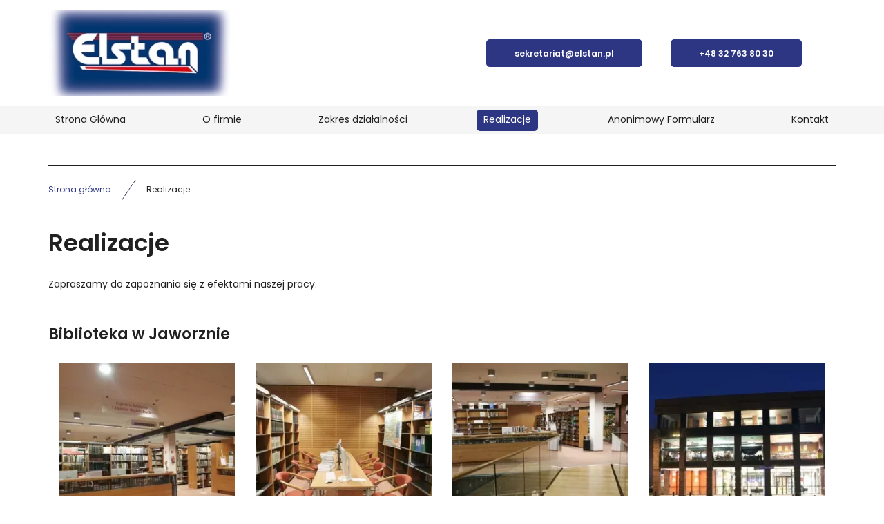

--- FILE ---
content_type: text/html; charset=utf-8
request_url: https://elstan.pl/realizacje
body_size: 6296
content:
<!DOCTYPE html>
<html lang="pl-PL">
<head>
<meta http-equiv="X-UA-Compatible" content="IE=edge">
<meta name="viewport" content="width=device-width, initial-scale=1">
<meta name="SKYPE_TOOLBAR" content="SKYPE_TOOLBAR_PARSER_COMPATIBLE">
<meta name="format-detection" content="telephone=no">
<meta charset="utf-8">
	<meta name="description" content="Na stronie znajdziecie Państwo przykładowe realizacje wykonane przez nasz zespół. Zachęcamy do zapoznania się ze wszystkimi opublikowanymi materiałami.">
	<title>Realizacje – przykładowe zlecenia wykonane przez naszą firmę</title>
	<link href="/images/design/favicon.ico" rel="icon" type="image/vnd.microsoft.icon">
	
	
	
	
	
	
	
	
	
	
	
	
	
	
	
	
	<style>.block1246 .breadcrumbs .divider {margin-left:15px;margin-right:15px;}.block1246 .breadcrumbs .active {}#droppicsgallery38.droppicsgallerydefault .wimg {}#droppicsgallery38.droppicsgallerydefault .img {border-width:0px;border-radius:0px;border-color:#eeeeee;border-style: solid;margin-top:10px;margin-right:0px;margin-bottom:10px;margin-left:0px;}.droppicsgallerydefault .droppicscatslink span {margin-right:0px;margin-left:0px;}
#droppicsgallery39.droppicsgallerydefault .wimg {}#droppicsgallery39.droppicsgallerydefault .img {border-width:0px;border-radius:0px;border-color:#eeeeee;border-style: solid;margin-top:10px;margin-right:0px;margin-bottom:10px;margin-left:0px;}.droppicsgallerydefault .droppicscatslink span {margin-right:0px;margin-left:0px;}
#droppicsgallery40.droppicsgallerydefault .wimg {}#droppicsgallery40.droppicsgallerydefault .img {border-width:0px;border-radius:0px;border-color:#eeeeee;border-style: solid;margin-top:10px;margin-right:0px;margin-bottom:10px;margin-left:0px;}.droppicsgallerydefault .droppicscatslink span {margin-right:0px;margin-left:0px;}
#droppicsgallery41.droppicsgallerydefault .wimg {}#droppicsgallery41.droppicsgallerydefault .img {border-width:0px;border-radius:0px;border-color:#eeeeee;border-style: solid;margin-top:10px;margin-right:0px;margin-bottom:10px;margin-left:0px;}.droppicsgallerydefault .droppicscatslink span {margin-right:0px;margin-left:0px;}
#droppicsgallery42.droppicsgallerydefault .wimg {}#droppicsgallery42.droppicsgallerydefault .img {border-width:0px;border-radius:0px;border-color:#eeeeee;border-style: solid;margin-top:10px;margin-right:0px;margin-bottom:10px;margin-left:0px;}.droppicsgallerydefault .droppicscatslink span {margin-right:0px;margin-left:0px;}
#droppicsgallery43.droppicsgallerydefault .wimg {}#droppicsgallery43.droppicsgallerydefault .img {border-width:0px;border-radius:0px;border-color:#eeeeee;border-style: solid;margin-top:10px;margin-right:0px;margin-bottom:10px;margin-left:0px;}.droppicsgallerydefault .droppicscatslink span {margin-right:0px;margin-left:0px;}
#droppicsgallery44.droppicsgallerydefault .wimg {}#droppicsgallery44.droppicsgallerydefault .img {border-width:0px;border-radius:0px;border-color:#eeeeee;border-style: solid;margin-top:10px;margin-right:0px;margin-bottom:10px;margin-left:0px;}.droppicsgallerydefault .droppicscatslink span {margin-right:0px;margin-left:0px;}
#droppicsgallery45.droppicsgallerydefault .wimg {}#droppicsgallery45.droppicsgallerydefault .img {border-width:0px;border-radius:0px;border-color:#eeeeee;border-style: solid;margin-top:10px;margin-right:0px;margin-bottom:10px;margin-left:0px;}.droppicsgallerydefault .droppicscatslink span {margin-right:0px;margin-left:0px;}
#droppicsgallery46.droppicsgallerydefault .wimg {}#droppicsgallery46.droppicsgallerydefault .img {border-width:0px;border-radius:0px;border-color:#eeeeee;border-style: solid;margin-top:10px;margin-right:0px;margin-bottom:10px;margin-left:0px;}.droppicsgallerydefault .droppicscatslink span {margin-right:0px;margin-left:0px;}
#droppicsgallery47.droppicsgallerydefault .wimg {}#droppicsgallery47.droppicsgallerydefault .img {border-width:0px;border-radius:0px;border-color:#eeeeee;border-style: solid;margin-top:10px;margin-right:0px;margin-bottom:10px;margin-left:0px;}.droppicsgallerydefault .droppicscatslink span {margin-right:0px;margin-left:0px;}
#droppicsgallery48.droppicsgallerydefault .wimg {}#droppicsgallery48.droppicsgallerydefault .img {border-width:0px;border-radius:0px;border-color:#eeeeee;border-style: solid;margin-top:10px;margin-right:0px;margin-bottom:10px;margin-left:0px;}.droppicsgallerydefault .droppicscatslink span {margin-right:0px;margin-left:0px;}
#droppicsgallery49.droppicsgallerydefault .wimg {}#droppicsgallery49.droppicsgallerydefault .img {border-width:0px;border-radius:0px;border-color:#eeeeee;border-style: solid;margin-top:10px;margin-right:0px;margin-bottom:10px;margin-left:0px;}.droppicsgallerydefault .droppicscatslink span {margin-right:0px;margin-left:0px;}
#droppicsgallery50.droppicsgallerydefault .wimg {}#droppicsgallery50.droppicsgallerydefault .img {border-width:0px;border-radius:0px;border-color:#eeeeee;border-style: solid;margin-top:10px;margin-right:0px;margin-bottom:10px;margin-left:0px;}.droppicsgallerydefault .droppicscatslink span {margin-right:0px;margin-left:0px;}
#droppicsgallery51.droppicsgallerydefault .wimg {}#droppicsgallery51.droppicsgallerydefault .img {border-width:0px;border-radius:0px;border-color:#eeeeee;border-style: solid;margin-top:10px;margin-right:0px;margin-bottom:10px;margin-left:0px;}.droppicsgallerydefault .droppicscatslink span {margin-right:0px;margin-left:0px;}
#droppicsgallery52.droppicsgallerydefault .wimg {}#droppicsgallery52.droppicsgallerydefault .img {border-width:0px;border-radius:0px;border-color:#eeeeee;border-style: solid;margin-top:10px;margin-right:0px;margin-bottom:10px;margin-left:0px;}.droppicsgallerydefault .droppicscatslink span {margin-right:0px;margin-left:0px;}
.block1246 .pathwayicon, .block1246 .breadcrumbs span:not(:first-of-type) { position: relative; }.block1246 .pathwayicon span { position: absolute; visibility: hidden; }
.block1246 .breadcrumbs .divider {margin-left:15px;margin-right:15px;}.block1246 .breadcrumbs .active {}
</style>
	
	
	
	
	
	
	
	
	
	<link rel="preload stylesheet" as="style" href="/cache/719027f6a35528779c7cc9f50e97e5f4.css" fetchpriority="high">
	<link rel="preload stylesheet" as="style" media="screen and (min-width: 768px)" href="/cache/desktop.css" fetchpriority="low">
	<link href="https://elstan.pl/realizacje" rel="canonical">



</head>
      <body class="body-xl page light  lang-pl" data-itemid="566">

        <div id="wrapper">
            <div id="container">
                <header>
                                                    
			        <div class="block161 full-buttons mainmenu">

			
            <div class="col-xs-12">

								                <div class="inner row">
																										<div class="section161 display-section" data-position="header-glowna-sekcja" data-sid="161" data-parent="1">
<div class="clearfix"></div>
			        <div class="block1278 header" id="section-header">

			
            <div class="col-xs-12">

								                <div class="inner row">
																										<div class="section1278 section-header-l" data-position="header-l-sekcja" data-sid="1278" data-parent="1">
<div class="clearfix"></div>
			        <div class="block1279 ">

			
            <div class="col-xs-12">

								                <div class="inner row">
																								                    <div class="center" data-center="1">
												<div class="section1279 display-section" data-position="header-l-sekcja-wew-gora" data-sid="1279" data-parent="1">
<div class="clearfix"></div>
<div class="center">
			        <div class="block1281 ">

			
            <div class="col-lg-3 hidden-xs hidden-sm hidden-md">

								                <div class="inner">
																										
<a href="https://elstan.pl/" class="logo">
    <img src="/images/design/logo.webp" alt="Elstan logo">
</a>																		                    </div>
																				                    <div class="clearfix"></div>
                </div>
			                        </div>
			</div>
<div class="center">
			        <div class="block1282 link-zmienny fr-small">

			
            <div class="col-xs-12 col-sm-10 col-md-7 col-lg-6 col-sm-offset-1 col-md-offset-5 col-lg-offset-3">

								                <div class="inner text-right-xl text-right-lg text-right-md text-center-sm text-center-xs">
																										
	<div class="row">
<div class="col-md-5 col-md-offset-1"><p><joomla-hidden-mail class="btn btn-default btn-lg" is-link="1" is-email="1" first="c2VrcmV0YXJpYXQ=" last="ZWxzdGFuLnBs" text="c2VrcmV0YXJpYXRAZWxzdGFuLnBs" base="">Ten adres pocztowy jest chroniony przed spamowaniem. Aby go zobaczyć, konieczne jest włączenie w przeglądarce obsługi JavaScript.</joomla-hidden-mail></p></div>
<div class="col-md-5"><p><a class="btn btn-default btn-lg" href="tel:+48327638030">+48 32 763 80 30</a></p></div>
</div>
																		                    </div>
																				                    <div class="clearfix"></div>
                </div>
			                        </div>
			</div>
<div class="clearfix"></div>
</div>						<div class="clearfix"></div>
</div>												                    </div>
																				                    <div class="clearfix"></div>
                </div>
			                        </div>
			
			        <div class="block1280 menu-header-1 full-width-elements align-center">

			
            <div class="col-xs-12">

								                <div class="inner">
																								                    <div class="center">
												    <nav class="navbar navbar-default navbar-custom">
        <div class="navbar-header">
            <div class="visible-md visible-sm visible-xs">
<a href="https://elstan.pl/" class="logo">
    <img src="/images/design/logo.webp" alt="Elstan logo">
</a>
</div>            <button type="button" class="navbar-toggle collapsed" id="navbar-toggle-1280">
                <span class="icon-bar"></span>
                <span class="icon-bar"></span>
                <span class="icon-bar"></span>
            </button>
        </div>
        <div class="navbar-collapse collapse" id="navbar-collapse-1280">
            <ul class="nav navbar-nav menu">
<li class="item-101">
<a href="/">Strona Główna</a>
</li>
<li class="item-565">
<a href="/o-firmie">O firmie</a>
</li>
<li class="item-932 dropdown parent">
<a href="/zakres-dzialalnosci">Zakres działalności</a>
            <a class="dropdown-toggle" href="#" data-toggle="dropdown" role="button" aria-haspopup="true" aria-expanded="false"> <span class="caret"></span></a><ul class="dropdown-menu">
<li class="item-949">
<a href="/zakres-dzialalnosci/instalacje-elektroenergetyczne">Instalacje elektroenergetyczne</a>
</li>
<li class="item-950">
<a href="/zakres-dzialalnosci/prefabrykacja-i-montaz-rozdzielnic-elektrycznych-nn">Prefabrykacja i montaż rozdzielnic elektrycznych n/n</a>
</li>
<li class="item-951">
<a href="/zakres-dzialalnosci/serwis-stacji-paliw-bp">Serwis Stacji Paliw BP</a>
</li>
<li class="item-1135">
<a href="/zakres-dzialalnosci/pomiary-i-obsluga-techniczna-obiektow">Pomiary i obsługa techniczna obiektów</a>
</li>
</ul>
</li>
<li class="item-566 current active">
<a href="/realizacje">Realizacje</a>
</li>
<li class="item-1259">
<a href="/anonimowy-formularz">Anonimowy Formularz</a>
</li>
<li class="item-567">
<a href="/kontakt">Kontakt</a>
</li>
</ul>
</div>
</nav>
						<div class="clearfix"></div>
</div>												                    </div>
																				                    <div class="clearfix"></div>
                </div>
			                        </div>
			<div class="clearfix"></div>
</div>																		                    </div>
																				                    <div class="clearfix"></div>
                </div>
			                        </div>
			<div class="clearfix"></div>
</div>																		                    </div>
																				                    <div class="clearfix"></div>
                </div>
			                        </div>
			
                <div class="clearfix"></div>                </header>
                <div id="main"> 
                    <div>                    <div id="system-message-container">
	</div>


                                        
			        <div class="block163 ">

			
            <div class="col-xs-12">

								                <div class="inner row">
																										<div class="section163 display-section" data-position="breadcrumbs-glowna-sekcja" data-sid="163" data-parent="1">
<div class="clearfix"></div>
			        <div class="block1245 " id="section-breadcrumbs">

			
            <div class="col-xs-12">

								                <div class="inner row">
																								                    <div class="center" data-center="1">
												<div class="section1245 section-breadcrumbs-g" data-position="breadcrumbs-g-sekcja" data-sid="1245" data-parent="1">
<div class="clearfix"></div>
<div class="center">
			        <div class="block1246 ">

			
            <div class="col-xs-12">

								                <div class="inner">
																										
<div class="breadcrumbs " itemscope itemtype="https://schema.org/BreadcrumbList">
    
    <span itemprop="itemListElement" itemscope itemtype="https://schema.org/ListItem"><a itemprop="item" href="/" class="pathwayicon">Strona główna<span itemprop="name">Strona główna</span></a><meta itemprop="position" content="1"></span><span class="divider"><img src="https://elstan.pl/images/design/icon-breadcrumbs.webp" alt="separator"></span><span class="breadcrumbs_last" itemprop="name">Realizacje</span>
</div>
																		                    </div>
																				                    <div class="clearfix"></div>
                </div>
			                        </div>
			</div>
<div class="clearfix"></div>
</div>						<div class="clearfix"></div>
</div>												                    </div>
																				                    <div class="clearfix"></div>
                </div>
			                        </div>
			<div class="clearfix"></div>
</div>																		                    </div>
																				                    <div class="clearfix"></div>
                </div>
			                        </div>
			
<div class="center" data-center="1">                      <div id="content" class="col-xs-12">
                                                  <article class="item-page" data-content="1">
	
		
						
	
	
		
				
				<div class="row"><div class="col-md-12">
<h1>Realizacje</h1>
<p>Zapraszamy do&nbsp;zapoznania&nbsp;się z&nbsp;efektami naszej pracy.</p>
</div></div> 
	
						</article>
                          <div class="clearfix"></div>
                                              </div>
                      </div>                    
			        <div class="block166 ">

			
            <div class="col-xs-12">

								                <div class="inner row">
																										<div class="section166 display-section" data-position="galeria-page-glowna-sekcja" data-sid="166" data-parent="1">
<div class="clearfix"></div>
			        <div class="block855 " id="section-gallery">

			
            <div class="col-xs-12">

								                <div class="inner row">
																								                    <div class="center" data-center="1">
												<div class="section855 section-gallery-d" data-position="galeria-d-sekcja" data-sid="855" data-parent="1">
<div class="clearfix"></div>
<div class="center">
			        <div class="block854 galeria-radius">

			
            <div class="col-xs-12">

								                <div class="inner">
																										
	<div class="row"><div class="col-md-12">
<p class="text-stylekmlrhjv6">Biblioteka w&nbsp;Jaworznie</p>
<div><div id="droppicsgallery38" data-id="38" class="droppicsgallery droppicsgallerydefault " data-useinfinite="0" data-infiniteajax="10" data-infinitefirst="10" data-listchid="38">
<div class="droppicspictures">
<div class="wimg col-xs-6 col-sm-3 col-md-3 col-lg-3"><a class="" href="https://elstan.pl/images/galerie/38/full/biblioteka-jaworzno-4.webp" data-gallery="lightbox38" data-title=""><div class="wrapper"><img class="img98 img" src="https://elstan.pl/images/galerie/38/thumbnails/biblioteka-jaworzno-4.webp" alt="biblioteka-jaworzno-4" title=""></div></a></div>
<div class="wimg col-xs-6 col-sm-3 col-md-3 col-lg-3"><a class="" href="https://elstan.pl/images/galerie/38/full/biblioteka-jaworzno-3.webp" data-gallery="lightbox38" data-title=""><div class="wrapper"><img class="img99 img" src="https://elstan.pl/images/galerie/38/thumbnails/biblioteka-jaworzno-3.webp" alt="biblioteka-jaworzno-3" title=""></div></a></div>
<div class="wimg col-xs-6 col-sm-3 col-md-3 col-lg-3"><a class="" href="https://elstan.pl/images/galerie/38/full/biblioteka-jaworzno-5.webp" data-gallery="lightbox38" data-title=""><div class="wrapper"><img class="img100 img" src="https://elstan.pl/images/galerie/38/thumbnails/biblioteka-jaworzno-5.webp" alt="biblioteka-jaworzno-5" title=""></div></a></div>
<div class="wimg col-xs-6 col-sm-3 col-md-3 col-lg-3"><a class="" href="https://elstan.pl/images/galerie/38/full/biblioteka-jaworzno-1.webp" data-gallery="lightbox38" data-title=""><div class="wrapper"><img class="img101 img" src="https://elstan.pl/images/galerie/38/thumbnails/biblioteka-jaworzno-1.webp" alt="biblioteka-jaworzno-1" title=""></div></a></div>
<div class="wimg col-xs-6 col-sm-3 col-md-3 col-lg-3"><a class="" href="https://elstan.pl/images/galerie/38/full/biblioteka-jaworzno-2.webp" data-gallery="lightbox38" data-title=""><div class="wrapper"><img class="img102 img" src="https://elstan.pl/images/galerie/38/thumbnails/biblioteka-jaworzno-2.webp" alt="biblioteka-jaworzno-2" title=""></div></a></div>
</div>
<div class="clr"></div>

</div></div>
<p>&nbsp;</p>
</div></div>
<div class="row"><div class="col-md-12">
<p class="text-stylekmlrhjv6">Budynek biurowo - handlowy w&nbsp;Katowicach przy ul. Podchorążych 1</p>
<div><div id="droppicsgallery39" data-id="39" class="droppicsgallery droppicsgallerydefault " data-useinfinite="0" data-infiniteajax="10" data-infinitefirst="10" data-listchid="39">
<div class="droppicspictures"><div class="wimg col-xs-6 col-sm-3 col-md-3 col-lg-3"><a class="" href="https://elstan.pl/images/galerie/39/full/busynek-handlowy-w-katowicach.webp" data-gallery="lightbox39" data-title=""><div class="wrapper"><img class="img103 img" src="https://elstan.pl/images/galerie/39/thumbnails/busynek-handlowy-w-katowicach.webp" alt="busynek-handlowy-w-katowicach" title=""></div></a></div></div>
<div class="clr"></div>

</div></div>
<p>&nbsp;</p>
</div></div>
<div class="row"><div class="col-md-12">
<p class="text-stylekmlrhjv6">Centrum Przedsiębiorczości - Zamek w&nbsp;Cieszynie</p>
<div><div id="droppicsgallery40" data-id="40" class="droppicsgallery droppicsgallerydefault " data-useinfinite="0" data-infiniteajax="10" data-infinitefirst="10" data-listchid="40">
<div class="droppicspictures">
<div class="wimg col-xs-6 col-sm-3 col-md-3 col-lg-3"><a class="" href="https://elstan.pl/images/galerie/40/full/zamek-cieszyn-1.webp" data-gallery="lightbox40" data-title=""><div class="wrapper"><img class="img104 img" src="https://elstan.pl/images/galerie/40/thumbnails/zamek-cieszyn-1.webp" alt="zamek-cieszyn-1" title=""></div></a></div>
<div class="wimg col-xs-6 col-sm-3 col-md-3 col-lg-3"><a class="" href="https://elstan.pl/images/galerie/40/full/zamek-cieszyn-2.webp" data-gallery="lightbox40" data-title=""><div class="wrapper"><img class="img105 img" src="https://elstan.pl/images/galerie/40/thumbnails/zamek-cieszyn-2.webp" alt="zamek-cieszyn-2" title=""></div></a></div>
<div class="wimg col-xs-6 col-sm-3 col-md-3 col-lg-3"><a class="" href="https://elstan.pl/images/galerie/40/full/zamek-cieszyn-4.webp" data-gallery="lightbox40" data-title=""><div class="wrapper"><img class="img106 img" src="https://elstan.pl/images/galerie/40/thumbnails/zamek-cieszyn-4.webp" alt="zamek-cieszyn-4" title=""></div></a></div>
<div class="wimg col-xs-6 col-sm-3 col-md-3 col-lg-3"><a class="" href="https://elstan.pl/images/galerie/40/full/zamek-cieszyn-3.webp" data-gallery="lightbox40" data-title=""><div class="wrapper"><img class="img107 img" src="https://elstan.pl/images/galerie/40/thumbnails/zamek-cieszyn-3.webp" alt="zamek-cieszyn-3" title=""></div></a></div>
<div class="wimg col-xs-6 col-sm-3 col-md-3 col-lg-3"><a class="" href="https://elstan.pl/images/galerie/40/full/zamek-cieszyn-5.webp" data-gallery="lightbox40" data-title=""><div class="wrapper"><img class="img108 img" src="https://elstan.pl/images/galerie/40/thumbnails/zamek-cieszyn-5.webp" alt="zamek-cieszyn-5" title=""></div></a></div>
<div class="wimg col-xs-6 col-sm-3 col-md-3 col-lg-3"><a class="" href="https://elstan.pl/images/galerie/40/full/zamek-cieszyn-6.webp" data-gallery="lightbox40" data-title=""><div class="wrapper"><img class="img109 img" src="https://elstan.pl/images/galerie/40/thumbnails/zamek-cieszyn-6.webp" alt="zamek-cieszyn-6" title=""></div></a></div>
<div class="wimg col-xs-6 col-sm-3 col-md-3 col-lg-3"><a class="" href="https://elstan.pl/images/galerie/40/full/zamek-cieszyn-7.webp" data-gallery="lightbox40" data-title=""><div class="wrapper"><img class="img110 img" src="https://elstan.pl/images/galerie/40/thumbnails/zamek-cieszyn-7.webp" alt="zamek-cieszyn-7" title=""></div></a></div>
<div class="wimg col-xs-6 col-sm-3 col-md-3 col-lg-3"><a class="" href="https://elstan.pl/images/galerie/40/full/zamek-cieszyn-8.webp" data-gallery="lightbox40" data-title=""><div class="wrapper"><img class="img111 img" src="https://elstan.pl/images/galerie/40/thumbnails/zamek-cieszyn-8.webp" alt="zamek-cieszyn-8" title=""></div></a></div>
</div>
<div class="clr"></div>

</div></div>
<p>&nbsp;</p>
</div></div>
<div class="row"><div class="col-md-12">
<p class="text-stylekmlrhjv6">Katowickie Towarzystwo Budownictwa Społecznego</p>
<div><div id="droppicsgallery41" data-id="41" class="droppicsgallery droppicsgallerydefault " data-useinfinite="0" data-infiniteajax="10" data-infinitefirst="10" data-listchid="41">
<div class="droppicspictures">
<div class="wimg col-xs-6 col-sm-3 col-md-3 col-lg-3"><a class="" href="https://elstan.pl/images/galerie/41/full/budynek-w-katowicach-1.webp" data-gallery="lightbox41" data-title=""><div class="wrapper"><img class="img112 img" src="https://elstan.pl/images/galerie/41/thumbnails/budynek-w-katowicach-1.webp" alt="budynek-w-katowicach-1" title=""></div></a></div>
<div class="wimg col-xs-6 col-sm-3 col-md-3 col-lg-3"><a class="" href="https://elstan.pl/images/galerie/41/full/budynek-w-katowicach-2.webp" data-gallery="lightbox41" data-title=""><div class="wrapper"><img class="img113 img" src="https://elstan.pl/images/galerie/41/thumbnails/budynek-w-katowicach-2.webp" alt="budynek-w-katowicach-2" title=""></div></a></div>
<div class="wimg col-xs-6 col-sm-3 col-md-3 col-lg-3"><a class="" href="https://elstan.pl/images/galerie/41/full/budynek-w-katowicach-3.webp" data-gallery="lightbox41" data-title=""><div class="wrapper"><img class="img114 img" src="https://elstan.pl/images/galerie/41/thumbnails/budynek-w-katowicach-3.webp" alt="budynek-w-katowicach-3" title=""></div></a></div>
</div>
<div class="clr"></div>

</div></div>
<p>&nbsp;</p>
</div></div>
<div class="row"><div class="col-md-12">
<p class="text-stylekmlrhjv6">Lodowisko Jastor</p>
<div><div id="droppicsgallery42" data-id="42" class="droppicsgallery droppicsgallerydefault " data-useinfinite="0" data-infiniteajax="10" data-infinitefirst="10" data-listchid="42">
<div class="droppicspictures">
<div class="wimg col-xs-6 col-sm-3 col-md-3 col-lg-3"><a class="" href="https://elstan.pl/images/galerie/42/full/lodowisko-1.webp" data-gallery="lightbox42" data-title=""><div class="wrapper"><img class="img115 img" src="https://elstan.pl/images/galerie/42/thumbnails/lodowisko-1.webp" alt="lodowisko-1" title=""></div></a></div>
<div class="wimg col-xs-6 col-sm-3 col-md-3 col-lg-3"><a class="" href="https://elstan.pl/images/galerie/42/full/lodowisko-2.webp" data-gallery="lightbox42" data-title=""><div class="wrapper"><img class="img116 img" src="https://elstan.pl/images/galerie/42/thumbnails/lodowisko-2.webp" alt="lodowisko-2" title=""></div></a></div>
<div class="wimg col-xs-6 col-sm-3 col-md-3 col-lg-3"><a class="" href="https://elstan.pl/images/galerie/42/full/lodowisko-4.webp" data-gallery="lightbox42" data-title=""><div class="wrapper"><img class="img117 img" src="https://elstan.pl/images/galerie/42/thumbnails/lodowisko-4.webp" alt="lodowisko-4" title=""></div></a></div>
<div class="wimg col-xs-6 col-sm-3 col-md-3 col-lg-3"><a class="" href="https://elstan.pl/images/galerie/42/full/lodowisko-3.webp" data-gallery="lightbox42" data-title=""><div class="wrapper"><img class="img118 img" src="https://elstan.pl/images/galerie/42/thumbnails/lodowisko-3.webp" alt="lodowisko-3" title=""></div></a></div>
</div>
<div class="clr"></div>

</div></div>
<p>&nbsp;</p>
</div></div>
<div class="row"><div class="col-md-12">
<p class="text-stylekmlrhjv6">MDK Katowice Giszowiec</p>
<div><div id="droppicsgallery43" data-id="43" class="droppicsgallery droppicsgallerydefault " data-useinfinite="0" data-infiniteajax="10" data-infinitefirst="10" data-listchid="43">
<div class="droppicspictures">
<div class="wimg col-xs-6 col-sm-3 col-md-3 col-lg-3"><a class="" href="https://elstan.pl/images/galerie/43/full/dom-kultury-giszowiec-1.webp" data-gallery="lightbox43" data-title=""><div class="wrapper"><img class="img119 img" src="https://elstan.pl/images/galerie/43/thumbnails/dom-kultury-giszowiec-1.webp" alt="dom-kultury-giszowiec-1" title=""></div></a></div>
<div class="wimg col-xs-6 col-sm-3 col-md-3 col-lg-3"><a class="" href="https://elstan.pl/images/galerie/43/full/dom-kultury-giszowiec-2.webp" data-gallery="lightbox43" data-title=""><div class="wrapper"><img class="img120 img" src="https://elstan.pl/images/galerie/43/thumbnails/dom-kultury-giszowiec-2.webp" alt="dom-kultury-giszowiec-2" title=""></div></a></div>
<div class="wimg col-xs-6 col-sm-3 col-md-3 col-lg-3"><a class="" href="https://elstan.pl/images/galerie/43/full/dom-kultury-giszowiec-4.webp" data-gallery="lightbox43" data-title=""><div class="wrapper"><img class="img121 img" src="https://elstan.pl/images/galerie/43/thumbnails/dom-kultury-giszowiec-4.webp" alt="dom-kultury-giszowiec-4" title=""></div></a></div>
<div class="wimg col-xs-6 col-sm-3 col-md-3 col-lg-3"><a class="" href="https://elstan.pl/images/galerie/43/full/dom-kultury-giszowiec-3.webp" data-gallery="lightbox43" data-title=""><div class="wrapper"><img class="img122 img" src="https://elstan.pl/images/galerie/43/thumbnails/dom-kultury-giszowiec-3.webp" alt="dom-kultury-giszowiec-3" title=""></div></a></div>
</div>
<div class="clr"></div>

</div></div>
<p>&nbsp;</p>
</div></div>
<div class="row"><div class="col-md-12">
<p class="text-stylekmlrhjv6">MOSIR Słowian</p>
<div><div id="droppicsgallery44" data-id="44" class="droppicsgallery droppicsgallerydefault " data-useinfinite="0" data-infiniteajax="10" data-infinitefirst="10" data-listchid="44">
<div class="droppicspictures">
<div class="wimg col-xs-6 col-sm-3 col-md-3 col-lg-3"><a class="" href="https://elstan.pl/images/galerie/44/full/mosir-slowian-5.webp" data-gallery="lightbox44" data-title=""><div class="wrapper"><img class="img123 img" src="https://elstan.pl/images/galerie/44/thumbnails/mosir-slowian-5.webp" alt="mosir-slowian-5" title=""></div></a></div>
<div class="wimg col-xs-6 col-sm-3 col-md-3 col-lg-3"><a class="" href="https://elstan.pl/images/galerie/44/full/mosir-slowian-1.webp" data-gallery="lightbox44" data-title=""><div class="wrapper"><img class="img124 img" src="https://elstan.pl/images/galerie/44/thumbnails/mosir-slowian-1.webp" alt="mosir-slowian-1" title=""></div></a></div>
<div class="wimg col-xs-6 col-sm-3 col-md-3 col-lg-3"><a class="" href="https://elstan.pl/images/galerie/44/full/mosir-slowian-6.webp" data-gallery="lightbox44" data-title=""><div class="wrapper"><img class="img125 img" src="https://elstan.pl/images/galerie/44/thumbnails/mosir-slowian-6.webp" alt="mosir-slowian-6" title=""></div></a></div>
<div class="wimg col-xs-6 col-sm-3 col-md-3 col-lg-3"><a class="" href="https://elstan.pl/images/galerie/44/full/mosir-slowian-7.webp" data-gallery="lightbox44" data-title=""><div class="wrapper"><img class="img126 img" src="https://elstan.pl/images/galerie/44/thumbnails/mosir-slowian-7.webp" alt="mosir-slowian-7" title=""></div></a></div>
</div>
<div class="clr"></div>

</div></div>
<p>&nbsp;</p>
</div></div>
<div class="row"><div class="col-md-12">
<p class="text-stylekmlrhjv6">MOSIR Szopienice</p>
<div><div id="droppicsgallery45" data-id="45" class="droppicsgallery droppicsgallerydefault " data-useinfinite="0" data-infiniteajax="10" data-infinitefirst="10" data-listchid="45">
<div class="droppicspictures">
<div class="wimg col-xs-6 col-sm-3 col-md-3 col-lg-3"><a class="" href="https://elstan.pl/images/galerie/45/full/mosir-szopienice-2.webp" data-gallery="lightbox45" data-title=""><div class="wrapper"><img class="img127 img" src="https://elstan.pl/images/galerie/45/thumbnails/mosir-szopienice-2.webp" alt="mosir-szopienice-2" title=""></div></a></div>
<div class="wimg col-xs-6 col-sm-3 col-md-3 col-lg-3"><a class="" href="https://elstan.pl/images/galerie/45/full/mosir-szopienice-1.webp" data-gallery="lightbox45" data-title=""><div class="wrapper"><img class="img128 img" src="https://elstan.pl/images/galerie/45/thumbnails/mosir-szopienice-1.webp" alt="mosir-szopienice-1" title=""></div></a></div>
<div class="wimg col-xs-6 col-sm-3 col-md-3 col-lg-3"><a class="" href="https://elstan.pl/images/galerie/45/full/mosir-szopienice-3.webp" data-gallery="lightbox45" data-title=""><div class="wrapper"><img class="img129 img" src="https://elstan.pl/images/galerie/45/thumbnails/mosir-szopienice-3.webp" alt="mosir-szopienice-3" title=""></div></a></div>
<div class="wimg col-xs-6 col-sm-3 col-md-3 col-lg-3"><a class="" href="https://elstan.pl/images/galerie/45/full/mosir-szopienice-4.webp" data-gallery="lightbox45" data-title=""><div class="wrapper"><img class="img130 img" src="https://elstan.pl/images/galerie/45/thumbnails/mosir-szopienice-4.webp" alt="mosir-szopienice-4" title=""></div></a></div>
</div>
<div class="clr"></div>

</div></div>
<p>&nbsp;</p>
</div></div>
<div class="row"><div class="col-md-12">
<p class="text-stylekmlrhjv6">Opera Śląska w&nbsp;Bytomiu</p>
<div><div id="droppicsgallery46" data-id="46" class="droppicsgallery droppicsgallerydefault " data-useinfinite="0" data-infiniteajax="10" data-infinitefirst="10" data-listchid="46">
<div class="droppicspictures">
<div class="wimg col-xs-6 col-sm-3 col-md-3 col-lg-3"><a class="" href="https://elstan.pl/images/galerie/46/full/opera-slaska-4.webp" data-gallery="lightbox46" data-title=""><div class="wrapper"><img class="img131 img" src="https://elstan.pl/images/galerie/46/thumbnails/opera-slaska-4.webp" alt="opera-slaska-4" title=""></div></a></div>
<div class="wimg col-xs-6 col-sm-3 col-md-3 col-lg-3"><a class="" href="https://elstan.pl/images/galerie/46/full/opera-slaska-3.webp" data-gallery="lightbox46" data-title=""><div class="wrapper"><img class="img132 img" src="https://elstan.pl/images/galerie/46/thumbnails/opera-slaska-3.webp" alt="opera-slaska-3" title=""></div></a></div>
<div class="wimg col-xs-6 col-sm-3 col-md-3 col-lg-3"><a class="" href="https://elstan.pl/images/galerie/46/full/opera-slaska-2.webp" data-gallery="lightbox46" data-title=""><div class="wrapper"><img class="img133 img" src="https://elstan.pl/images/galerie/46/thumbnails/opera-slaska-2.webp" alt="opera-slaska-2" title=""></div></a></div>
<div class="wimg col-xs-6 col-sm-3 col-md-3 col-lg-3"><a class="" href="https://elstan.pl/images/galerie/46/full/opera-slaska-1.webp" data-gallery="lightbox46" data-title=""><div class="wrapper"><img class="img134 img" src="https://elstan.pl/images/galerie/46/thumbnails/opera-slaska-1.webp" alt="opera-slaska-1" title=""></div></a></div>
</div>
<div class="clr"></div>

</div></div>
<p>&nbsp;</p>
</div></div>
<div class="row"><div class="col-md-12">
<p class="text-stylekmlrhjv6">Sąd Rejonowy w&nbsp;Chorzowie</p>
<div><div id="droppicsgallery47" data-id="47" class="droppicsgallery droppicsgallerydefault " data-useinfinite="0" data-infiniteajax="10" data-infinitefirst="10" data-listchid="47">
<div class="droppicspictures">
<div class="wimg col-xs-6 col-sm-3 col-md-3 col-lg-3"><a class="" href="https://elstan.pl/images/galerie/47/full/sad-rejonowy-chorzow-2.webp" data-gallery="lightbox47" data-title=""><div class="wrapper"><img class="img135 img" src="https://elstan.pl/images/galerie/47/thumbnails/sad-rejonowy-chorzow-2.webp" alt="sad-rejonowy-chorzow-2" title=""></div></a></div>
<div class="wimg col-xs-6 col-sm-3 col-md-3 col-lg-3"><a class="" href="https://elstan.pl/images/galerie/47/full/sad-rejonowy-chorzow-1.webp" data-gallery="lightbox47" data-title=""><div class="wrapper"><img class="img136 img" src="https://elstan.pl/images/galerie/47/thumbnails/sad-rejonowy-chorzow-1.webp" alt="sad-rejonowy-chorzow-1" title=""></div></a></div>
<div class="wimg col-xs-6 col-sm-3 col-md-3 col-lg-3"><a class="" href="https://elstan.pl/images/galerie/47/full/sad-rejonowy-chorzow-3.webp" data-gallery="lightbox47" data-title=""><div class="wrapper"><img class="img137 img" src="https://elstan.pl/images/galerie/47/thumbnails/sad-rejonowy-chorzow-3.webp" alt="sad-rejonowy-chorzow-3" title=""></div></a></div>
</div>
<div class="clr"></div>

</div></div>
<p>&nbsp;</p>
</div></div>
<div class="row"><div class="col-md-12">
<p class="text-stylekmlrhjv6">Silesia City Center - budynek zabytkowy</p>
<div><div id="droppicsgallery48" data-id="48" class="droppicsgallery droppicsgallerydefault " data-useinfinite="0" data-infiniteajax="10" data-infinitefirst="10" data-listchid="48">
<div class="droppicspictures"><div class="wimg col-xs-6 col-sm-3 col-md-3 col-lg-3"><a class="" href="https://elstan.pl/images/galerie/48/full/silesia-city-center.webp" data-gallery="lightbox48" data-title=""><div class="wrapper"><img class="img138 img" src="https://elstan.pl/images/galerie/48/thumbnails/silesia-city-center.webp" alt="silesia-city-center" title=""></div></a></div></div>
<div class="clr"></div>

</div></div>
<p>&nbsp;</p>
</div></div>
<div class="row"><div class="col-md-12">
<p class="text-stylekmlrhjv6">Stacja Paliw BP</p>
<div><div id="droppicsgallery49" data-id="49" class="droppicsgallery droppicsgallerydefault " data-useinfinite="0" data-infiniteajax="10" data-infinitefirst="10" data-listchid="49">
<div class="droppicspictures"><div class="wimg col-xs-6 col-sm-3 col-md-3 col-lg-3"><a class="" href="https://elstan.pl/images/galerie/49/full/stacja-paliw-bp.webp" data-gallery="lightbox49" data-title=""><div class="wrapper"><img class="img139 img" src="https://elstan.pl/images/galerie/49/thumbnails/stacja-paliw-bp.webp" alt="stacja-paliw-bp" title=""></div></a></div></div>
<div class="clr"></div>

</div></div>
<p>&nbsp;</p>
</div></div>
<div class="row"><div class="col-md-12">
<p class="text-stylekmlrhjv6">Stadion Śląski</p>
<div><div id="droppicsgallery50" data-id="50" class="droppicsgallery droppicsgallerydefault " data-useinfinite="0" data-infiniteajax="10" data-infinitefirst="10" data-listchid="50">
<div class="droppicspictures">
<div class="wimg col-xs-6 col-sm-3 col-md-3 col-lg-3"><a class="" href="https://elstan.pl/images/galerie/50/full/stadion-slaski-1.webp" data-gallery="lightbox50" data-title=""><div class="wrapper"><img class="img140 img" src="https://elstan.pl/images/galerie/50/thumbnails/stadion-slaski-1.webp" alt="stadion-slaski-1" title=""></div></a></div>
<div class="wimg col-xs-6 col-sm-3 col-md-3 col-lg-3"><a class="" href="https://elstan.pl/images/galerie/50/full/stadion-slaski-2.webp" data-gallery="lightbox50" data-title=""><div class="wrapper"><img class="img141 img" src="https://elstan.pl/images/galerie/50/thumbnails/stadion-slaski-2.webp" alt="stadion-slaski-2" title=""></div></a></div>
</div>
<div class="clr"></div>

</div></div>
<p>&nbsp;</p>
</div></div>
<div class="row"><div class="col-md-12">
<p class="text-stylekmlrhjv6">Urząd Miasta w&nbsp;Bieruniu</p>
<div><div id="droppicsgallery51" data-id="51" class="droppicsgallery droppicsgallerydefault " data-useinfinite="0" data-infiniteajax="10" data-infinitefirst="10" data-listchid="51">
<div class="droppicspictures">
<div class="wimg col-xs-6 col-sm-3 col-md-3 col-lg-3"><a class="" href="https://elstan.pl/images/galerie/51/full/urzas-miasata-bierun-2.webp" data-gallery="lightbox51" data-title=""><div class="wrapper"><img class="img142 img" src="https://elstan.pl/images/galerie/51/thumbnails/urzas-miasata-bierun-2.webp" alt="urzas-miasata-bierun-2" title=""></div></a></div>
<div class="wimg col-xs-6 col-sm-3 col-md-3 col-lg-3"><a class="" href="https://elstan.pl/images/galerie/51/full/urzas-miasata-bierun-1.webp" data-gallery="lightbox51" data-title=""><div class="wrapper"><img class="img143 img" src="https://elstan.pl/images/galerie/51/thumbnails/urzas-miasata-bierun-1.webp" alt="urzas-miasata-bierun-1" title=""></div></a></div>
<div class="wimg col-xs-6 col-sm-3 col-md-3 col-lg-3"><a class="" href="https://elstan.pl/images/galerie/51/full/urzas-miasata-bierun-3.webp" data-gallery="lightbox51" data-title=""><div class="wrapper"><img class="img144 img" src="https://elstan.pl/images/galerie/51/thumbnails/urzas-miasata-bierun-3.webp" alt="urzas-miasata-bierun-3" title=""></div></a></div>
<div class="wimg col-xs-6 col-sm-3 col-md-3 col-lg-3"><a class="" href="https://elstan.pl/images/galerie/51/full/urzas-miasata-bierun-4.webp" data-gallery="lightbox51" data-title=""><div class="wrapper"><img class="img145 img" src="https://elstan.pl/images/galerie/51/thumbnails/urzas-miasata-bierun-4.webp" alt="urzas-miasata-bierun-4" title=""></div></a></div>
<div class="wimg col-xs-6 col-sm-3 col-md-3 col-lg-3"><a class="" href="https://elstan.pl/images/galerie/51/full/urzas-miasata-bierun-5.webp" data-gallery="lightbox51" data-title=""><div class="wrapper"><img class="img146 img" src="https://elstan.pl/images/galerie/51/thumbnails/urzas-miasata-bierun-5.webp" alt="urzas-miasata-bierun-5" title=""></div></a></div>
<div class="wimg col-xs-6 col-sm-3 col-md-3 col-lg-3"><a class="" href="https://elstan.pl/images/galerie/51/full/urzas-miasata-bierun-6.webp" data-gallery="lightbox51" data-title=""><div class="wrapper"><img class="img147 img" src="https://elstan.pl/images/galerie/51/thumbnails/urzas-miasata-bierun-6.webp" alt="urzas-miasata-bierun-6" title=""></div></a></div>
<div class="wimg col-xs-6 col-sm-3 col-md-3 col-lg-3"><a class="" href="https://elstan.pl/images/galerie/51/full/urzas-miasata-bierun-7.webp" data-gallery="lightbox51" data-title=""><div class="wrapper"><img class="img148 img" src="https://elstan.pl/images/galerie/51/thumbnails/urzas-miasata-bierun-7.webp" alt="urzas-miasata-bierun-7" title=""></div></a></div>
<div class="wimg col-xs-6 col-sm-3 col-md-3 col-lg-3"><a class="" href="https://elstan.pl/images/galerie/51/full/urzas-miasata-bierun-8.webp" data-gallery="lightbox51" data-title=""><div class="wrapper"><img class="img149 img" src="https://elstan.pl/images/galerie/51/thumbnails/urzas-miasata-bierun-8.webp" alt="urzas-miasata-bierun-8" title=""></div></a></div>
</div>
<div class="clr"></div>

</div></div>
<p>&nbsp;</p>
</div></div>
<div class="row"><div class="col-md-12">
<p class="text-stylekmlrhjv6">Uniwersytet Śląski Wydział Teologii</p>
<div><div id="droppicsgallery52" data-id="52" class="droppicsgallery droppicsgallerydefault " data-useinfinite="0" data-infiniteajax="10" data-infinitefirst="10" data-listchid="52">
<div class="droppicspictures">
<div class="wimg col-xs-6 col-sm-3 col-md-3 col-lg-3"><a class="" href="https://elstan.pl/images/galerie/52/full/uniwersytet-slaski-1.webp" data-gallery="lightbox52" data-title=""><div class="wrapper"><img class="img150 img" src="https://elstan.pl/images/galerie/52/thumbnails/uniwersytet-slaski-1.webp" alt="uniwersytet-slaski-1" title=""></div></a></div>
<div class="wimg col-xs-6 col-sm-3 col-md-3 col-lg-3"><a class="" href="https://elstan.pl/images/galerie/52/full/uniwersytet-slaski-2.webp" data-gallery="lightbox52" data-title=""><div class="wrapper"><img class="img151 img" src="https://elstan.pl/images/galerie/52/thumbnails/uniwersytet-slaski-2.webp" alt="uniwersytet-slaski-2" title=""></div></a></div>
<div class="wimg col-xs-6 col-sm-3 col-md-3 col-lg-3"><a class="" href="https://elstan.pl/images/galerie/52/full/uniwersytet-slaski-3.webp" data-gallery="lightbox52" data-title=""><div class="wrapper"><img class="img152 img" src="https://elstan.pl/images/galerie/52/thumbnails/uniwersytet-slaski-3.webp" alt="uniwersytet-slaski-3" title=""></div></a></div>
<div class="wimg col-xs-6 col-sm-3 col-md-3 col-lg-3"><a class="" href="https://elstan.pl/images/galerie/52/full/uniwersytet-slaski-4.webp" data-gallery="lightbox52" data-title=""><div class="wrapper"><img class="img153 img" src="https://elstan.pl/images/galerie/52/thumbnails/uniwersytet-slaski-4.webp" alt="uniwersytet-slaski-4" title=""></div></a></div>
<div class="wimg col-xs-6 col-sm-3 col-md-3 col-lg-3"><a class="" href="https://elstan.pl/images/galerie/52/full/uniwersytet-slaski-5.webp" data-gallery="lightbox52" data-title=""><div class="wrapper"><img class="img154 img" src="https://elstan.pl/images/galerie/52/thumbnails/uniwersytet-slaski-5.webp" alt="uniwersytet-slaski-5" title=""></div></a></div>
</div>
<div class="clr"></div>

</div></div>
<p>&nbsp;</p>
</div></div>
																		                    </div>
																				                    <div class="clearfix"></div>
                </div>
			                        </div>
			</div>
<div class="clearfix"></div>
</div>						<div class="clearfix"></div>
</div>												                    </div>
																				                    <div class="clearfix"></div>
                </div>
			                        </div>
			<div class="clearfix"></div>
</div>																		                    </div>
																				                    <div class="clearfix"></div>
                </div>
			                        </div>
			
                    <div class="clearfix"></div>
</div>                </div>
                <footer>
                                        
			        <div class="block104  align-center fixed">

			
            <div class="col-md-1 col-lg-1">

								                <div class="inner text-center">
																										
	<div class="gotoup  row"><div class="col-md-12 glyphicon glyphicon-chevron-up fixed-up"></div></div>
																		                    </div>
																				                    <div class="clearfix"></div>
                </div>
			                        </div>
			
			        <div class="block162 icons-bg mainmenu">

			
            <div class="col-xs-12">

								                <div class="inner row">
																										<div class="section162 display-section" data-position="footer-glowna-sekcja" data-sid="162" data-parent="1">
<div class="clearfix"></div>
			        <div class="block346 footer-i-background" id="section-footer">

			
            <div class="col-xs-12">

								                <div class="inner row">
																								                    <div class="center" data-center="1">
												<div class="section346 section-footer-i" data-position="footer-i-sekcja" data-sid="346" data-parent="1">
<div class="clearfix"></div>
<div class="center">
			        <div class="block347 menu-footer menu-3-columns align-center-xs align-center-sm align-left-md align-left-lg align-left-xl">

			
            <div class="col-xs-12 col-md-6">

								                <div class="inner">
																										<div class="navbar-custom">
<ul class="nav nav-block menu">
<li class="item-101">
<a href="/">Strona Główna</a>
</li>
<li class="item-565">
<a href="/o-firmie">O firmie</a>
</li>
<li class="item-932 parent">
<a href="/zakres-dzialalnosci">Zakres działalności</a>
</li>
<li class="item-566 current">
<a href="/realizacje">Realizacje</a>
</li>
<li class="item-1259">
<a href="/anonimowy-formularz">Anonimowy Formularz</a>
</li>
<li class="item-567">
<a href="/kontakt">Kontakt</a>
</li>
</ul>
</div>
																		                    </div>
																				                    <div class="clearfix"></div>
                </div>
			                        </div>
			</div>
<div class="center">
			        <div class="block348 fr-small">

			
            <div class="col-xs-12 col-md-3 col-md-offset-3">

								                <div class="inner text-center-sm text-center-xs">
																										
	<div class="row">
<div class="col-md-12"><p><a class="font-staly-2-link" href="/polityka-prywatnosci" target="_blank" rel="noopener noreferrer">Polityka prywatności</a><br> <a class="font-staly-2-link" href="/polityka-cookies" target="_blank" rel="noopener noreferrer">Polityka Cookies</a></p></div>
<div class="col-md-12 important-links"><p>Wszelkie prawa zastrzeżone<br>©&nbsp;2023&nbsp;<a href="https://wenet.pl/" target="_blank" rel="nofollow1">WeNet</a></p></div>
</div>
																		                    </div>
																				                    <div class="clearfix"></div>
                </div>
			                        </div>
			</div>
<div class="clearfix"></div>
</div>						<div class="clearfix"></div>
</div>												                    </div>
																				                    <div class="clearfix"></div>
                </div>
			                        </div>
			<div class="clearfix"></div>
</div>																		                    </div>
																				                    <div class="clearfix"></div>
                </div>
			                        </div>
			
                    <div class="clearfix"></div>
<div class="clearfix"></div>                </footer>
            </div>
        </div>
        <script src="/media/vendor/jquery/js/jquery.min.js?3.7.1"></script><script src="/media/legacy/js/jquery-noconflict.min.js?647005fc12b79b3ca2bb30c059899d5994e3e34d"></script><script src="https://elstan.pl/cache/719027f6a35528779c7cc9f50e97e5f4.js"></script><script type="application/json" class="joomla-script-options new">{"joomla.jtext":{"RLTA_BUTTON_SCROLL_LEFT":"Scroll buttons to the left","RLTA_BUTTON_SCROLL_RIGHT":"Scroll buttons to the right"},"system.paths":{"root":"","rootFull":"https:\/\/elstan.pl\/","base":"","baseFull":"https:\/\/elstan.pl\/"},"csrf.token":"2b3254210b5b09b1b1c7db6997cd72f2"}</script><script src="/media/system/js/core.min.js?37ffe4186289eba9c5df81bea44080aff77b9684"></script><script src="/media/vendor/webcomponentsjs/js/webcomponents-bundle.min.js?2.8.0" nomodule defer></script><script src="/media/system/js/joomla-hidden-mail-es5.min.js?b2c8377606bb898b64d21e2d06c6bb925371b9c3" nomodule defer></script><script src="/media/system/js/joomla-hidden-mail.min.js?065992337609bf436e2fedbcbdc3de1406158b97" type="module"></script><script>rltaSettings = {"switchToAccordions":true,"switchBreakPoint":576,"buttonScrollSpeed":5,"addHashToUrls":true,"rememberActive":false,"wrapButtons":false}</script><script>droppicsBaseUrl="";</script><script type="text/javascript">var initGallery = true; var fsdefault_category_id= 38; var fsdefault_hash = window.location.hash; fsdefault_hash = fsdefault_hash.replace('#',''); var fsdefault_cat_id_click= '';
                if (fsdefault_hash != '') {
                    var hasha = fsdefault_hash.split('-');
                    var re = new RegExp("^([0-9]+)$");
                    var hash_category_id = hasha[0];        
                    if (!re.test(hash_category_id)) { hash_category_id = 0;}
                    if(hash_category_id) {initGallery = false; }
                }
                  </script><script type="text/javascript">var initGallery = true; var fsdefault_category_id= 39; var fsdefault_hash = window.location.hash; fsdefault_hash = fsdefault_hash.replace('#',''); var fsdefault_cat_id_click= '';
                if (fsdefault_hash != '') {
                    var hasha = fsdefault_hash.split('-');
                    var re = new RegExp("^([0-9]+)$");
                    var hash_category_id = hasha[0];        
                    if (!re.test(hash_category_id)) { hash_category_id = 0;}
                    if(hash_category_id) {initGallery = false; }
                }
                  </script><script type="text/javascript">var initGallery = true; var fsdefault_category_id= 40; var fsdefault_hash = window.location.hash; fsdefault_hash = fsdefault_hash.replace('#',''); var fsdefault_cat_id_click= '';
                if (fsdefault_hash != '') {
                    var hasha = fsdefault_hash.split('-');
                    var re = new RegExp("^([0-9]+)$");
                    var hash_category_id = hasha[0];        
                    if (!re.test(hash_category_id)) { hash_category_id = 0;}
                    if(hash_category_id) {initGallery = false; }
                }
                  </script><script type="text/javascript">var initGallery = true; var fsdefault_category_id= 41; var fsdefault_hash = window.location.hash; fsdefault_hash = fsdefault_hash.replace('#',''); var fsdefault_cat_id_click= '';
                if (fsdefault_hash != '') {
                    var hasha = fsdefault_hash.split('-');
                    var re = new RegExp("^([0-9]+)$");
                    var hash_category_id = hasha[0];        
                    if (!re.test(hash_category_id)) { hash_category_id = 0;}
                    if(hash_category_id) {initGallery = false; }
                }
                  </script><script type="text/javascript">var initGallery = true; var fsdefault_category_id= 42; var fsdefault_hash = window.location.hash; fsdefault_hash = fsdefault_hash.replace('#',''); var fsdefault_cat_id_click= '';
                if (fsdefault_hash != '') {
                    var hasha = fsdefault_hash.split('-');
                    var re = new RegExp("^([0-9]+)$");
                    var hash_category_id = hasha[0];        
                    if (!re.test(hash_category_id)) { hash_category_id = 0;}
                    if(hash_category_id) {initGallery = false; }
                }
                  </script><script type="text/javascript">var initGallery = true; var fsdefault_category_id= 43; var fsdefault_hash = window.location.hash; fsdefault_hash = fsdefault_hash.replace('#',''); var fsdefault_cat_id_click= '';
                if (fsdefault_hash != '') {
                    var hasha = fsdefault_hash.split('-');
                    var re = new RegExp("^([0-9]+)$");
                    var hash_category_id = hasha[0];        
                    if (!re.test(hash_category_id)) { hash_category_id = 0;}
                    if(hash_category_id) {initGallery = false; }
                }
                  </script><script type="text/javascript">var initGallery = true; var fsdefault_category_id= 44; var fsdefault_hash = window.location.hash; fsdefault_hash = fsdefault_hash.replace('#',''); var fsdefault_cat_id_click= '';
                if (fsdefault_hash != '') {
                    var hasha = fsdefault_hash.split('-');
                    var re = new RegExp("^([0-9]+)$");
                    var hash_category_id = hasha[0];        
                    if (!re.test(hash_category_id)) { hash_category_id = 0;}
                    if(hash_category_id) {initGallery = false; }
                }
                  </script><script type="text/javascript">var initGallery = true; var fsdefault_category_id= 45; var fsdefault_hash = window.location.hash; fsdefault_hash = fsdefault_hash.replace('#',''); var fsdefault_cat_id_click= '';
                if (fsdefault_hash != '') {
                    var hasha = fsdefault_hash.split('-');
                    var re = new RegExp("^([0-9]+)$");
                    var hash_category_id = hasha[0];        
                    if (!re.test(hash_category_id)) { hash_category_id = 0;}
                    if(hash_category_id) {initGallery = false; }
                }
                  </script><script type="text/javascript">var initGallery = true; var fsdefault_category_id= 46; var fsdefault_hash = window.location.hash; fsdefault_hash = fsdefault_hash.replace('#',''); var fsdefault_cat_id_click= '';
                if (fsdefault_hash != '') {
                    var hasha = fsdefault_hash.split('-');
                    var re = new RegExp("^([0-9]+)$");
                    var hash_category_id = hasha[0];        
                    if (!re.test(hash_category_id)) { hash_category_id = 0;}
                    if(hash_category_id) {initGallery = false; }
                }
                  </script><script type="text/javascript">var initGallery = true; var fsdefault_category_id= 47; var fsdefault_hash = window.location.hash; fsdefault_hash = fsdefault_hash.replace('#',''); var fsdefault_cat_id_click= '';
                if (fsdefault_hash != '') {
                    var hasha = fsdefault_hash.split('-');
                    var re = new RegExp("^([0-9]+)$");
                    var hash_category_id = hasha[0];        
                    if (!re.test(hash_category_id)) { hash_category_id = 0;}
                    if(hash_category_id) {initGallery = false; }
                }
                  </script><script type="text/javascript">var initGallery = true; var fsdefault_category_id= 48; var fsdefault_hash = window.location.hash; fsdefault_hash = fsdefault_hash.replace('#',''); var fsdefault_cat_id_click= '';
                if (fsdefault_hash != '') {
                    var hasha = fsdefault_hash.split('-');
                    var re = new RegExp("^([0-9]+)$");
                    var hash_category_id = hasha[0];        
                    if (!re.test(hash_category_id)) { hash_category_id = 0;}
                    if(hash_category_id) {initGallery = false; }
                }
                  </script><script type="text/javascript">var initGallery = true; var fsdefault_category_id= 49; var fsdefault_hash = window.location.hash; fsdefault_hash = fsdefault_hash.replace('#',''); var fsdefault_cat_id_click= '';
                if (fsdefault_hash != '') {
                    var hasha = fsdefault_hash.split('-');
                    var re = new RegExp("^([0-9]+)$");
                    var hash_category_id = hasha[0];        
                    if (!re.test(hash_category_id)) { hash_category_id = 0;}
                    if(hash_category_id) {initGallery = false; }
                }
                  </script><script type="text/javascript">var initGallery = true; var fsdefault_category_id= 50; var fsdefault_hash = window.location.hash; fsdefault_hash = fsdefault_hash.replace('#',''); var fsdefault_cat_id_click= '';
                if (fsdefault_hash != '') {
                    var hasha = fsdefault_hash.split('-');
                    var re = new RegExp("^([0-9]+)$");
                    var hash_category_id = hasha[0];        
                    if (!re.test(hash_category_id)) { hash_category_id = 0;}
                    if(hash_category_id) {initGallery = false; }
                }
                  </script><script type="text/javascript">var initGallery = true; var fsdefault_category_id= 51; var fsdefault_hash = window.location.hash; fsdefault_hash = fsdefault_hash.replace('#',''); var fsdefault_cat_id_click= '';
                if (fsdefault_hash != '') {
                    var hasha = fsdefault_hash.split('-');
                    var re = new RegExp("^([0-9]+)$");
                    var hash_category_id = hasha[0];        
                    if (!re.test(hash_category_id)) { hash_category_id = 0;}
                    if(hash_category_id) {initGallery = false; }
                }
                  </script><script type="text/javascript">var initGallery = true; var fsdefault_category_id= 52; var fsdefault_hash = window.location.hash; fsdefault_hash = fsdefault_hash.replace('#',''); var fsdefault_cat_id_click= '';
                if (fsdefault_hash != '') {
                    var hasha = fsdefault_hash.split('-');
                    var re = new RegExp("^([0-9]+)$");
                    var hash_category_id = hasha[0];        
                    if (!re.test(hash_category_id)) { hash_category_id = 0;}
                    if(hash_category_id) {initGallery = false; }
                }
                  </script>
</body>
</html>

--- FILE ---
content_type: text/css
request_url: https://elstan.pl/cache/719027f6a35528779c7cc9f50e97e5f4.css
body_size: 72265
content:
@font-face{font-family:'5stariconset';src:url(../templates/site/fonts/5stariconset.eot);src:url('../templates/site/fonts/5stariconset.eot?#iefix') format('embedded-opentype'),url(../templates/site/fonts/5stariconset.woff) format('woff'),url(../templates/site/fonts/5stariconset.ttf) format('truetype'),url('../templates/site/fonts/5stariconset.svg#iconfont') format('svg');font-weight:400;font-style:normal}[class*='iconfont-']:before{display:inline-block;font-family:'5stariconset';font-style:normal;font-weight:400;line-height:1;-webkit-font-smoothing:antialiased;-moz-osx-font-smoothing:grayscale}.iconfont-search:before{content:'\0041'}.iconfont-time:before{content:'\0042'}.iconfont-mail:before{content:'\0043'}.iconfont-phone:before{content:'\0044'}.iconfont-address:before{content:'\0045'}.iconfont-search-circle:before{content:'\004f'}.iconfont-time-circle:before{content:'\0050'}.iconfont-mail-circle:before{content:'\0051'}.iconfont-phone-circle:before{content:'\0052'}.iconfont-address-circle:before{content:'\0053'}.iconfont-time-2:before{content:'\0063'}.iconfont-search-2:before{content:'\0064'}.iconfont-phone-2:before{content:'\0065'}.iconfont-mail-2:before{content:'\0066'}.iconfont-address-2:before{content:'\0067'}.iconfont-mobile-1:before{content:'\0068'}.iconfont-mobile-2:before{content:'\0069'}.iconfont-mobile-3:before{content:'\006a'}.iconfont-mobile-4:before{content:'\006b'}.iconfont-pin-3:before{content:'\006c'}.iconfont-pin-4:before{content:'\006d'}.iconfont-uncheck-3:before{content:'\006e'}.iconfont-uncheck-4:before{content:'\006f'}.iconfont-time-3:before{content:'\0071'}.iconfont-search-3:before{content:'\0072'}.iconfont-mail-3:before{content:'\0073'}.iconfont-address-3:before{content:'\0074'}.iconfont-phone-3:before{content:'\0075'}.iconfont-check-3:before{content:'\0076'}.iconfont-check-4:before{content:'\0077'}.iconfont-doc-3:before{content:'\0078'}.iconfont-doc-4:before{content:'\0079'}.iconfont-file-3:before{content:'\007a'}.iconfont-file-4:before{content:'\0030'}.iconfont-home-4:before{content:'\0031'}.iconfont-pdf-3:before{content:'\0032'}.iconfont-pdf-4:before{content:'\0033'}.iconfont-address-4:before{content:'\0034'}.iconfont-time-4:before{content:'\0035'}.iconfont-search-4:before{content:'\0036'}.iconfont-phone-4:before{content:'\0037'}.iconfont-mail-4:before{content:'\0038'}.iconfont-check-1:before{content:'\0039'}.iconfont-check-2:before{content:'\0021'}.iconfont-doc-1:before{content:'\0022'}.iconfont-doc-2:before{content:'\0023'}.iconfont-file-1:before{content:'\0024'}.iconfont-file-2:before{content:'\0025'}.iconfont-home-1:before{content:'\0026'}.iconfont-home-2:before{content:'\0027'}.iconfont-pdf-1:before{content:'\0028'}.iconfont-pdf-2:before{content:'\0029'}.iconfont-pin-1:before{content:'\002a'}.iconfont-pin-2:before{content:'\002b'}.iconfont-uncheck-1:before{content:'\002c'}.iconfont-uncheck-2:before{content:'\002d'}@font-face{font-family:'poppins-italic';font-display:swap;src:url(../templates/site/fonts/poppins-italic-webfont.eot);src:url('../templates/site/fonts/poppins-italic-webfont.eot?#iefix') format('embedded-opentype'),url(../templates/site/fonts/poppins-italic-webfont.woff2) format('woff2'),url(../templates/site/fonts/poppins-italic-webfont.woff) format('woff'),url(../templates/site/fonts/poppins-italic-webfont.ttf) format('truetype'),url('../templates/site/fonts/poppins-italic-webfont.svg#poppinsitalic') format('svg');font-weight:400;font-style:normal}@font-face{font-family:'poppins-semibold';font-display:swap;src:url(../templates/site/fonts/poppins-semibold-webfont.eot);src:url('../templates/site/fonts/poppins-semibold-webfont.eot?#iefix') format('embedded-opentype'),url(../templates/site/fonts/poppins-semibold-webfont.woff2) format('woff2'),url(../templates/site/fonts/poppins-semibold-webfont.woff) format('woff'),url(../templates/site/fonts/poppins-semibold-webfont.ttf) format('truetype'),url('../templates/site/fonts/poppins-semibold-webfont.svg#poppinssemibold') format('svg');font-weight:400;font-style:normal}@font-face{font-family:'poppinsregular';src:url(../templates/site/fonts/poppins-regular-webfont.eot);src:url('../templates/site/fonts/poppins-regular-webfont.eot?#iefix') format('embedded-opentype'),url(../templates/site/fonts/poppins-regular-webfont.woff2) format('woff2'),url(../templates/site/fonts/poppins-regular-webfont.woff) format('woff'),url(../templates/site/fonts/poppins-regular-webfont.ttf) format('truetype'),url('../templates/site/fonts/poppins-regular-webfont.svg#poppinsregular') format('svg');font-weight:400;font-style:normal}@font-face{font-family:'poppinsthin';font-display:swap;src:url(../templates/site/fonts/poppins-thin-webfont.eot);src:url('../templates/site/fonts/poppins-thin-webfont.eot?#iefix') format('embedded-opentype'),url(../templates/site/fonts/poppins-thin-webfont.woff2) format('woff2'),url(../templates/site/fonts/poppins-thin-webfont.woff) format('woff'),url(../templates/site/fonts/poppins-thin-webfont.ttf) format('truetype'),url('../templates/site/fonts/poppins-thin-webfont.svg#poppinsthin') format('svg');font-weight:400;font-style:normal}html{font-family:sans-serif;-webkit-text-size-adjust:100%;-ms-text-size-adjust:100%}body{margin:0}article,aside,details,figcaption,figure,footer,header,hgroup,main,menu,nav,section,summary{display:block}audio,canvas,progress,video{display:inline-block;vertical-align:baseline}audio:not([controls]){display:none;height:0}[hidden],template{display:none}a{background-color:transparent}a:active,a:hover{outline:0}abbr[title]{border-bottom:1px dotted}b,strong{font-weight:700}dfn{font-style:italic}h1{margin:.67em 0;font-size:2em}mark{color:#000;background:#ff0}small{font-size:80%}sub,sup{position:relative;font-size:75%;line-height:0;vertical-align:baseline}sup{top:-.5em}sub{bottom:-.25em}img{border:0}svg:not(:root){overflow:hidden}figure{margin:1em 40px}hr{height:0;-webkit-box-sizing:content-box;-moz-box-sizing:content-box;box-sizing:content-box}pre{overflow:auto}code,kbd,pre,samp{font-family:monospace,monospace;font-size:1em}button,input,optgroup,select,textarea{margin:0;font:inherit;color:inherit}button{overflow:visible}button,select{text-transform:none}button,html input[type=button],input[type=reset],input[type=submit]{-webkit-appearance:button;cursor:pointer}button[disabled],html input[disabled]{cursor:default}button::-moz-focus-inner,input::-moz-focus-inner{padding:0;border:0}input{line-height:normal}input[type=checkbox],input[type=radio]{-webkit-box-sizing:border-box;-moz-box-sizing:border-box;box-sizing:border-box;padding:0}input[type=number]::-webkit-inner-spin-button,input[type=number]::-webkit-outer-spin-button{height:auto}input[type=search]{-webkit-box-sizing:content-box;-moz-box-sizing:content-box;box-sizing:content-box;-webkit-appearance:textfield}input[type=search]::-webkit-search-cancel-button,input[type=search]::-webkit-search-decoration{-webkit-appearance:none}fieldset{padding:.35em .625em .75em;margin:0 2px;border:1px solid silver}legend{padding:0;border:0}textarea{overflow:auto}optgroup{font-weight:700}table{border-spacing:0;border-collapse:collapse}td,th{padding:0}@media print{*,:after,:before{color:#000!important;text-shadow:none!important;background:0 0!important;-webkit-box-shadow:none!important;box-shadow:none!important}a,a:visited{text-decoration:underline}a[href]:after{content:" (" attr(href) ")"}abbr[title]:after{content:" (" attr(title) ")"}a[href^="javascript:"]:after,a[href^="#"]:after{content:""}blockquote,pre{border:1px solid #999;page-break-inside:avoid}thead{display:table-header-group}img,tr{page-break-inside:avoid}img{max-width:100%!important}h2,h3,p{orphans:3;widows:3}h2,h3{page-break-after:avoid}.navbar{display:none}.btn>.caret,.dropup>.btn>.caret{border-top-color:#000!important}.label{border:1px solid #000}.table{border-collapse:collapse!important}.table td,.table th{background-color:#fff!important}.table-bordered td,.table-bordered th{border:1px solid #ddd!important}}@font-face{font-family:'Glyphicons Halflings';font-display:swap;src:url(../templates/site/fonts/glyphicons-halflings-regular.eot);src:url(../templates/site/fonts/glyphicons-halflings-regular.eot?#iefix) format('embedded-opentype'),url(../templates/site/fonts/glyphicons-halflings-regular.woff2) format('woff2'),url(../templates/site/fonts/glyphicons-halflings-regular.woff) format('woff'),url(../templates/site/fonts/glyphicons-halflings-regular.ttf) format('truetype'),url(../templates/site/fonts/glyphicons-halflings-regular.svg#glyphicons_halflingsregular) format('svg')}.glyphicon{position:relative;top:1px;display:inline-block;font-family:'Glyphicons Halflings';font-style:normal;font-weight:400;line-height:1;-webkit-font-smoothing:antialiased;-moz-osx-font-smoothing:grayscale}.glyphicon-asterisk:before{content:"\002a"}.glyphicon-plus:before{content:"\002b"}.glyphicon-eur:before,.glyphicon-euro:before{content:"\20ac"}.glyphicon-minus:before{content:"\2212"}.glyphicon-cloud:before{content:"\2601"}.glyphicon-envelope:before{content:"\2709"}.glyphicon-pencil:before{content:"\270f"}.glyphicon-glass:before{content:"\e001"}.glyphicon-music:before{content:"\e002"}.glyphicon-search:before{content:"\e003"}.glyphicon-heart:before{content:"\e005"}.glyphicon-star:before{content:"\e006"}.glyphicon-star-empty:before{content:"\e007"}.glyphicon-user:before{content:"\e008"}.glyphicon-film:before{content:"\e009"}.glyphicon-th-large:before{content:"\e010"}.glyphicon-th:before{content:"\e011"}.glyphicon-th-list:before{content:"\e012"}.glyphicon-ok:before{content:"\e013"}.glyphicon-remove:before{content:"\e014"}.glyphicon-zoom-in:before{content:"\e015"}.glyphicon-zoom-out:before{content:"\e016"}.glyphicon-off:before{content:"\e017"}.glyphicon-signal:before{content:"\e018"}.glyphicon-cog:before{content:"\e019"}.glyphicon-trash:before{content:"\e020"}.glyphicon-home:before{content:"\e021"}.glyphicon-file:before{content:"\e022"}.glyphicon-time:before{content:"\e023"}.glyphicon-road:before{content:"\e024"}.glyphicon-download-alt:before{content:"\e025"}.glyphicon-download:before{content:"\e026"}.glyphicon-upload:before{content:"\e027"}.glyphicon-inbox:before{content:"\e028"}.glyphicon-play-circle:before{content:"\e029"}.glyphicon-repeat:before{content:"\e030"}.glyphicon-refresh:before{content:"\e031"}.glyphicon-list-alt:before{content:"\e032"}.glyphicon-lock:before{content:"\e033"}.glyphicon-flag:before{content:"\e034"}.glyphicon-headphones:before{content:"\e035"}.glyphicon-volume-off:before{content:"\e036"}.glyphicon-volume-down:before{content:"\e037"}.glyphicon-volume-up:before{content:"\e038"}.glyphicon-qrcode:before{content:"\e039"}.glyphicon-barcode:before{content:"\e040"}.glyphicon-tag:before{content:"\e041"}.glyphicon-tags:before{content:"\e042"}.glyphicon-book:before{content:"\e043"}.glyphicon-bookmark:before{content:"\e044"}.glyphicon-print:before{content:"\e045"}.glyphicon-camera:before{content:"\e046"}.glyphicon-font:before{content:"\e047"}.glyphicon-bold:before{content:"\e048"}.glyphicon-italic:before{content:"\e049"}.glyphicon-text-height:before{content:"\e050"}.glyphicon-text-width:before{content:"\e051"}.glyphicon-align-left:before{content:"\e052"}.glyphicon-align-center:before{content:"\e053"}.glyphicon-align-right:before{content:"\e054"}.glyphicon-align-justify:before{content:"\e055"}.glyphicon-list:before{content:"\e056"}.glyphicon-indent-left:before{content:"\e057"}.glyphicon-indent-right:before{content:"\e058"}.glyphicon-facetime-video:before{content:"\e059"}.glyphicon-picture:before{content:"\e060"}.glyphicon-map-marker:before{content:"\e062"}.glyphicon-adjust:before{content:"\e063"}.glyphicon-tint:before{content:"\e064"}.glyphicon-edit:before{content:"\e065"}.glyphicon-share:before{content:"\e066"}.glyphicon-check:before{content:"\e067"}.glyphicon-move:before{content:"\e068"}.glyphicon-step-backward:before{content:"\e069"}.glyphicon-fast-backward:before{content:"\e070"}.glyphicon-backward:before{content:"\e071"}.glyphicon-play:before{content:"\e072"}.glyphicon-pause:before{content:"\e073"}.glyphicon-stop:before{content:"\e074"}.glyphicon-forward:before{content:"\e075"}.glyphicon-fast-forward:before{content:"\e076"}.glyphicon-step-forward:before{content:"\e077"}.glyphicon-eject:before{content:"\e078"}.glyphicon-chevron-left:before{content:"\e079"}.glyphicon-chevron-right:before{content:"\e080"}.glyphicon-plus-sign:before{content:"\e081"}.glyphicon-minus-sign:before{content:"\e082"}.glyphicon-remove-sign:before{content:"\e083"}.glyphicon-ok-sign:before{content:"\e084"}.glyphicon-question-sign:before{content:"\e085"}.glyphicon-info-sign:before{content:"\e086"}.glyphicon-screenshot:before{content:"\e087"}.glyphicon-remove-circle:before{content:"\e088"}.glyphicon-ok-circle:before{content:"\e089"}.glyphicon-ban-circle:before{content:"\e090"}.glyphicon-arrow-left:before{content:"\e091"}.glyphicon-arrow-right:before{content:"\e092"}.glyphicon-arrow-up:before{content:"\e093"}.glyphicon-arrow-down:before{content:"\e094"}.glyphicon-share-alt:before{content:"\e095"}.glyphicon-resize-full:before{content:"\e096"}.glyphicon-resize-small:before{content:"\e097"}.glyphicon-exclamation-sign:before{content:"\e101"}.glyphicon-gift:before{content:"\e102"}.glyphicon-leaf:before{content:"\e103"}.glyphicon-fire:before{content:"\e104"}.glyphicon-eye-open:before{content:"\e105"}.glyphicon-eye-close:before{content:"\e106"}.glyphicon-warning-sign:before{content:"\e107"}.glyphicon-plane:before{content:"\e108"}.glyphicon-calendar:before{content:"\e109"}.glyphicon-random:before{content:"\e110"}.glyphicon-comment:before{content:"\e111"}.glyphicon-magnet:before{content:"\e112"}.glyphicon-chevron-up:before{content:"\e113"}.glyphicon-chevron-down:before{content:"\e114"}.glyphicon-retweet:before{content:"\e115"}.glyphicon-shopping-cart:before{content:"\e116"}.glyphicon-folder-close:before{content:"\e117"}.glyphicon-folder-open:before{content:"\e118"}.glyphicon-resize-vertical:before{content:"\e119"}.glyphicon-resize-horizontal:before{content:"\e120"}.glyphicon-hdd:before{content:"\e121"}.glyphicon-bullhorn:before{content:"\e122"}.glyphicon-bell:before{content:"\e123"}.glyphicon-certificate:before{content:"\e124"}.glyphicon-thumbs-up:before{content:"\e125"}.glyphicon-thumbs-down:before{content:"\e126"}.glyphicon-hand-right:before{content:"\e127"}.glyphicon-hand-left:before{content:"\e128"}.glyphicon-hand-up:before{content:"\e129"}.glyphicon-hand-down:before{content:"\e130"}.glyphicon-circle-arrow-right:before{content:"\e131"}.glyphicon-circle-arrow-left:before{content:"\e132"}.glyphicon-circle-arrow-up:before{content:"\e133"}.glyphicon-circle-arrow-down:before{content:"\e134"}.glyphicon-globe:before{content:"\e135"}.glyphicon-wrench:before{content:"\e136"}.glyphicon-tasks:before{content:"\e137"}.glyphicon-filter:before{content:"\e138"}.glyphicon-briefcase:before{content:"\e139"}.glyphicon-fullscreen:before{content:"\e140"}.glyphicon-dashboard:before{content:"\e141"}.glyphicon-paperclip:before{content:"\e142"}.glyphicon-heart-empty:before{content:"\e143"}.glyphicon-link:before{content:"\e144"}.glyphicon-phone:before{content:"\e145"}.glyphicon-pushpin:before{content:"\e146"}.glyphicon-usd:before{content:"\e148"}.glyphicon-gbp:before{content:"\e149"}.glyphicon-sort:before{content:"\e150"}.glyphicon-sort-by-alphabet:before{content:"\e151"}.glyphicon-sort-by-alphabet-alt:before{content:"\e152"}.glyphicon-sort-by-order:before{content:"\e153"}.glyphicon-sort-by-order-alt:before{content:"\e154"}.glyphicon-sort-by-attributes:before{content:"\e155"}.glyphicon-sort-by-attributes-alt:before{content:"\e156"}.glyphicon-unchecked:before{content:"\e157"}.glyphicon-expand:before{content:"\e158"}.glyphicon-collapse-down:before{content:"\e159"}.glyphicon-collapse-up:before{content:"\e160"}.glyphicon-log-in:before{content:"\e161"}.glyphicon-flash:before{content:"\e162"}.glyphicon-log-out:before{content:"\e163"}.glyphicon-new-window:before{content:"\e164"}.glyphicon-record:before{content:"\e165"}.glyphicon-save:before{content:"\e166"}.glyphicon-open:before{content:"\e167"}.glyphicon-saved:before{content:"\e168"}.glyphicon-import:before{content:"\e169"}.glyphicon-export:before{content:"\e170"}.glyphicon-send:before{content:"\e171"}.glyphicon-floppy-disk:before{content:"\e172"}.glyphicon-floppy-saved:before{content:"\e173"}.glyphicon-floppy-remove:before{content:"\e174"}.glyphicon-floppy-save:before{content:"\e175"}.glyphicon-floppy-open:before{content:"\e176"}.glyphicon-credit-card:before{content:"\e177"}.glyphicon-transfer:before{content:"\e178"}.glyphicon-cutlery:before{content:"\e179"}.glyphicon-header:before{content:"\e180"}.glyphicon-compressed:before{content:"\e181"}.glyphicon-earphone:before{content:"\e182"}.glyphicon-phone-alt:before{content:"\e183"}.glyphicon-tower:before{content:"\e184"}.glyphicon-stats:before{content:"\e185"}.glyphicon-sd-video:before{content:"\e186"}.glyphicon-hd-video:before{content:"\e187"}.glyphicon-subtitles:before{content:"\e188"}.glyphicon-sound-stereo:before{content:"\e189"}.glyphicon-sound-dolby:before{content:"\e190"}.glyphicon-sound-5-1:before{content:"\e191"}.glyphicon-sound-6-1:before{content:"\e192"}.glyphicon-sound-7-1:before{content:"\e193"}.glyphicon-copyright-mark:before{content:"\e194"}.glyphicon-registration-mark:before{content:"\e195"}.glyphicon-cloud-download:before{content:"\e197"}.glyphicon-cloud-upload:before{content:"\e198"}.glyphicon-tree-conifer:before{content:"\e199"}.glyphicon-tree-deciduous:before{content:"\e200"}.glyphicon-cd:before{content:"\e201"}.glyphicon-save-file:before{content:"\e202"}.glyphicon-open-file:before{content:"\e203"}.glyphicon-level-up:before{content:"\e204"}.glyphicon-copy:before{content:"\e205"}.glyphicon-paste:before{content:"\e206"}.glyphicon-alert:before{content:"\e209"}.glyphicon-equalizer:before{content:"\e210"}.glyphicon-king:before{content:"\e211"}.glyphicon-queen:before{content:"\e212"}.glyphicon-pawn:before{content:"\e213"}.glyphicon-bishop:before{content:"\e214"}.glyphicon-knight:before{content:"\e215"}.glyphicon-baby-formula:before{content:"\e216"}.glyphicon-tent:before{content:"\26fa"}.glyphicon-blackboard:before{content:"\e218"}.glyphicon-bed:before{content:"\e219"}.glyphicon-apple:before{content:"\f8ff"}.glyphicon-erase:before{content:"\e221"}.glyphicon-hourglass:before{content:"\231b"}.glyphicon-lamp:before{content:"\e223"}.glyphicon-duplicate:before{content:"\e224"}.glyphicon-piggy-bank:before{content:"\e225"}.glyphicon-scissors:before{content:"\e226"}.glyphicon-bitcoin:before{content:"\e227"}.glyphicon-btc:before{content:"\e227"}.glyphicon-xbt:before{content:"\e227"}.glyphicon-yen:before{content:"\00a5"}.glyphicon-jpy:before{content:"\00a5"}.glyphicon-ruble:before{content:"\20bd"}.glyphicon-rub:before{content:"\20bd"}.glyphicon-scale:before{content:"\e230"}.glyphicon-ice-lolly:before{content:"\e231"}.glyphicon-ice-lolly-tasted:before{content:"\e232"}.glyphicon-education:before{content:"\e233"}.glyphicon-option-horizontal:before{content:"\e234"}.glyphicon-option-vertical:before{content:"\e235"}.glyphicon-menu-hamburger:before{content:"\e236"}.glyphicon-modal-window:before{content:"\e237"}.glyphicon-oil:before{content:"\e238"}.glyphicon-grain:before{content:"\e239"}.glyphicon-sunglasses:before{content:"\e240"}.glyphicon-text-size:before{content:"\e241"}.glyphicon-text-color:before{content:"\e242"}.glyphicon-text-background:before{content:"\e243"}.glyphicon-object-align-top:before{content:"\e244"}.glyphicon-object-align-bottom:before{content:"\e245"}.glyphicon-object-align-horizontal:before{content:"\e246"}.glyphicon-object-align-left:before{content:"\e247"}.glyphicon-object-align-vertical:before{content:"\e248"}.glyphicon-object-align-right:before{content:"\e249"}.glyphicon-triangle-right:before{content:"\e250"}.glyphicon-triangle-left:before{content:"\e251"}.glyphicon-triangle-bottom:before{content:"\e252"}.glyphicon-triangle-top:before{content:"\e253"}.glyphicon-console:before{content:"\e254"}.glyphicon-superscript:before{content:"\e255"}.glyphicon-subscript:before{content:"\e256"}.glyphicon-menu-left:before{content:"\e257"}.glyphicon-menu-right:before{content:"\e258"}.glyphicon-menu-down:before{content:"\e259"}.glyphicon-menu-up:before{content:"\e260"}*{-webkit-box-sizing:border-box;-moz-box-sizing:border-box;box-sizing:border-box}:after,:before{-webkit-box-sizing:border-box;-moz-box-sizing:border-box;box-sizing:border-box}html{font-size:10px;-webkit-tap-highlight-color:rgba(0,0,0,0)}body{font-family:"Helvetica Neue",Helvetica,Arial,sans-serif;font-size:14px;line-height:1.42857143;color:#333;background-color:#fff}button,input,select,textarea{font-family:inherit;font-size:inherit;line-height:inherit}a{color:#337ab7;text-decoration:none}a:focus,a:hover{color:#23527c;text-decoration:underline}a:focus{outline:thin dotted;outline:5px auto -webkit-focus-ring-color;outline-offset:-2px}figure{margin:0}img{vertical-align:middle}.carousel-inner>.item>a>img,.carousel-inner>.item>img,.img-responsive,.thumbnail a>img,.thumbnail>img{display:block;max-width:100%;height:auto}.img-rounded{border-radius:6px}.img-thumbnail{display:inline-block;max-width:100%;height:auto;padding:4px;line-height:1.42857143;background-color:#fff;border:1px solid #ddd;border-radius:4px;-webkit-transition:all .2s ease-in-out;-o-transition:all .2s ease-in-out;transition:all .2s ease-in-out}.img-circle{border-radius:50%}hr{margin-top:20px;margin-bottom:20px;border:0}.sr-only{position:absolute;width:1px;height:1px;padding:0;margin:-1px;overflow:hidden;clip:rect(0,0,0,0);border:0}.sr-only-focusable:active,.sr-only-focusable:focus{position:static;width:auto;height:auto;margin:0;overflow:visible;clip:auto}[role=button]{cursor:pointer}.h1,.h2,.h3,.h4,.h5,.h6,h1,h2,h3,h4,h5,h6{font-family:inherit;font-weight:500;line-height:1.1;color:inherit}.h1 .small,.h1 small,.h2 .small,.h2 small,.h3 .small,.h3 small,.h4 .small,.h4 small,.h5 .small,.h5 small,.h6 .small,.h6 small,h1 .small,h1 small,h2 .small,h2 small,h3 .small,h3 small,h4 .small,h4 small,h5 .small,h5 small,h6 .small,h6 small{font-weight:400;line-height:1;color:#777}.h1,.h2,.h3,h1,h2,h3{margin-top:20px;margin-bottom:10px}.h1 .small,.h1 small,.h2 .small,.h2 small,.h3 .small,.h3 small,h1 .small,h1 small,h2 .small,h2 small,h3 .small,h3 small{font-size:65%}.h4,.h5,.h6,h4,h5,h6{margin-top:10px;margin-bottom:10px}.h4 .small,.h4 small,.h5 .small,.h5 small,.h6 .small,.h6 small,h4 .small,h4 small,h5 .small,h5 small,h6 .small,h6 small{font-size:75%}.h1,h1{font-size:36px}.h2,h2{font-size:30px}.h3,h3{font-size:24px}.h4,h4{font-size:18px}.h5,h5{font-size:14px}.h6,h6{font-size:12px}p{margin:0 0 10px}.lead{margin-bottom:20px;font-size:16px;font-weight:300;line-height:1.4}@media (min-width:768px){.lead{font-size:21px}}.small,small{font-size:85%}.mark,mark{padding:.2em;background-color:#fcf8e3}.text-left{text-align:left}.text-right{text-align:right}.text-center{text-align:center}.text-justify{text-align:justify}.text-nowrap{white-space:nowrap}.text-lowercase{text-transform:lowercase}.text-uppercase{text-transform:uppercase}.text-capitalize{text-transform:capitalize}.text-muted{color:#777}.text-primary{color:#337ab7}a.text-primary:focus,a.text-primary:hover{color:#286090}.text-success{color:#3c763d}a.text-success:focus,a.text-success:hover{color:#2b542c}.text-info{color:#31708f}a.text-info:focus,a.text-info:hover{color:#245269}.text-warning{color:#8a6d3b}a.text-warning:focus,a.text-warning:hover{color:#66512c}.text-danger{color:#a94442}a.text-danger:focus,a.text-danger:hover{color:#843534}.bg-primary{color:#fff;background-color:#337ab7}a.bg-primary:focus,a.bg-primary:hover{background-color:#286090}.bg-success{background-color:#dff0d8}a.bg-success:focus,a.bg-success:hover{background-color:#c1e2b3}.bg-info{background-color:#d9edf7}a.bg-info:focus,a.bg-info:hover{background-color:#afd9ee}.bg-warning{background-color:#fcf8e3}a.bg-warning:focus,a.bg-warning:hover{background-color:#f7ecb5}.bg-danger{background-color:#f2dede}a.bg-danger:focus,a.bg-danger:hover{background-color:#e4b9b9}.page-header{padding-bottom:9px;margin:40px 0 20px;border-bottom:1px solid #eee}ol,ul{margin-top:0;margin-bottom:10px}ol ol,ol ul,ul ol,ul ul{margin-bottom:0}.list-unstyled{padding-left:0;list-style:none}.list-inline{padding-left:0;margin-left:-5px;list-style:none}.list-inline>li{display:inline-block;padding-right:5px;padding-left:5px}dl{margin-top:0;margin-bottom:20px}dd,dt{line-height:1.42857143}dt{font-weight:700}dd{margin-left:0}@media (min-width:768px){.dl-horizontal dt{float:left;width:160px;overflow:hidden;clear:left;text-align:right;text-overflow:ellipsis;white-space:nowrap}.dl-horizontal dd{margin-left:180px}}abbr[data-original-title],abbr[title]{cursor:help;border-bottom:1px dotted #777}.initialism{font-size:90%;text-transform:uppercase}blockquote{padding:10px 20px;margin:0 0 20px;font-size:17.5px;border-left:5px solid #eee}blockquote ol:last-child,blockquote p:last-child,blockquote ul:last-child{margin-bottom:0}blockquote .small,blockquote footer,blockquote small{display:block;font-size:80%;line-height:1.42857143;color:#777}blockquote .small:before,blockquote footer:before,blockquote small:before{content:'\2014 \00A0'}.blockquote-reverse,blockquote.pull-right{padding-right:15px;padding-left:0;text-align:right;border-right:5px solid #eee;border-left:0}.blockquote-reverse .small:before,.blockquote-reverse footer:before,.blockquote-reverse small:before,blockquote.pull-right .small:before,blockquote.pull-right footer:before,blockquote.pull-right small:before{content:''}.blockquote-reverse .small:after,.blockquote-reverse footer:after,.blockquote-reverse small:after,blockquote.pull-right .small:after,blockquote.pull-right footer:after,blockquote.pull-right small:after{content:'\00A0 \2014'}address{margin-bottom:20px;font-style:normal;line-height:1.42857143}code,kbd,pre,samp{font-family:Menlo,Monaco,Consolas,"Courier New",monospace}code{padding:2px 4px;font-size:90%;color:#c7254e;background-color:#f9f2f4;border-radius:4px}kbd{padding:2px 4px;font-size:90%;color:#fff;background-color:#333;border-radius:3px;-webkit-box-shadow:inset 0 -1px 0 rgba(0,0,0,.25);box-shadow:inset 0 -1px 0 rgba(0,0,0,.25)}kbd kbd{padding:0;font-size:100%;font-weight:700;-webkit-box-shadow:none;box-shadow:none}pre{display:block;padding:9.5px;margin:0 0 10px;font-size:13px;line-height:1.42857143;color:#333;word-break:break-all;word-wrap:break-word;background-color:#f5f5f5;border:1px solid #ccc;border-radius:4px}pre code{padding:0;font-size:inherit;color:inherit;white-space:pre-wrap;background-color:transparent;border-radius:0}.pre-scrollable{max-height:340px;overflow-y:scroll}.container{padding-right:15px;padding-left:15px;margin-right:auto;margin-left:auto}@media (min-width:768px){.container{width:750px}}@media (min-width:992px){.container{width:970px}}@media (min-width:1200px){.container{width:1170px}}.container-fluid{padding-right:15px;padding-left:15px;margin-right:auto;margin-left:auto}.row{margin-right:-15px;margin-left:-15px}.col-lg-1,.col-lg-10,.col-lg-11,.col-lg-12,.col-lg-2,.col-lg-3,.col-lg-4,.col-lg-5,.col-lg-6,.col-lg-7,.col-lg-8,.col-lg-9,.col-md-1,.col-md-10,.col-md-11,.col-md-12,.col-md-2,.col-md-3,.col-md-4,.col-md-5,.col-md-6,.col-md-7,.col-md-8,.col-md-9,.col-sm-1,.col-sm-10,.col-sm-11,.col-sm-12,.col-sm-2,.col-sm-3,.col-sm-4,.col-sm-5,.col-sm-6,.col-sm-7,.col-sm-8,.col-sm-9,.col-xs-1,.col-xs-10,.col-xs-11,.col-xs-12,.col-xs-2,.col-xs-3,.col-xs-4,.col-xs-5,.col-xs-6,.col-xs-7,.col-xs-8,.col-xs-9{position:relative;min-height:1px;padding-right:15px;padding-left:15px}.col-xs-1,.col-xs-10,.col-xs-11,.col-xs-12,.col-xs-2,.col-xs-3,.col-xs-4,.col-xs-5,.col-xs-6,.col-xs-7,.col-xs-8,.col-xs-9{float:left}.col-xs-12{width:100%}.col-xs-11{width:91.66666667%}.col-xs-10{width:83.33333333%}.col-xs-9{width:75%}.col-xs-8{width:66.66666667%}.col-xs-7{width:58.33333333%}.col-xs-6{width:50%}.col-xs-5{width:41.66666667%}.col-xs-4{width:33.33333333%}.col-xs-3{width:25%}.col-xs-2{width:16.66666667%}.col-xs-1{width:8.33333333%}.col-xs-pull-12{right:100%}.col-xs-pull-11{right:91.66666667%}.col-xs-pull-10{right:83.33333333%}.col-xs-pull-9{right:75%}.col-xs-pull-8{right:66.66666667%}.col-xs-pull-7{right:58.33333333%}.col-xs-pull-6{right:50%}.col-xs-pull-5{right:41.66666667%}.col-xs-pull-4{right:33.33333333%}.col-xs-pull-3{right:25%}.col-xs-pull-2{right:16.66666667%}.col-xs-pull-1{right:8.33333333%}.col-xs-pull-0{right:auto}.col-xs-push-12{left:100%}.col-xs-push-11{left:91.66666667%}.col-xs-push-10{left:83.33333333%}.col-xs-push-9{left:75%}.col-xs-push-8{left:66.66666667%}.col-xs-push-7{left:58.33333333%}.col-xs-push-6{left:50%}.col-xs-push-5{left:41.66666667%}.col-xs-push-4{left:33.33333333%}.col-xs-push-3{left:25%}.col-xs-push-2{left:16.66666667%}.col-xs-push-1{left:8.33333333%}.col-xs-push-0{left:auto}.col-xs-offset-12{margin-left:100%}.col-xs-offset-11{margin-left:91.66666667%}.col-xs-offset-10{margin-left:83.33333333%}.col-xs-offset-9{margin-left:75%}.col-xs-offset-8{margin-left:66.66666667%}.col-xs-offset-7{margin-left:58.33333333%}.col-xs-offset-6{margin-left:50%}.col-xs-offset-5{margin-left:41.66666667%}.col-xs-offset-4{margin-left:33.33333333%}.col-xs-offset-3{margin-left:25%}.col-xs-offset-2{margin-left:16.66666667%}.col-xs-offset-1{margin-left:8.33333333%}.col-xs-offset-0{margin-left:0}@media (min-width:768px){.col-sm-1,.col-sm-10,.col-sm-11,.col-sm-12,.col-sm-2,.col-sm-3,.col-sm-4,.col-sm-5,.col-sm-6,.col-sm-7,.col-sm-8,.col-sm-9{float:left}.col-sm-12{width:100%}.col-sm-11{width:91.66666667%}.col-sm-10{width:83.33333333%}.col-sm-9{width:75%}.col-sm-8{width:66.66666667%}.col-sm-7{width:58.33333333%}.col-sm-6{width:50%}.col-sm-5{width:41.66666667%}.col-sm-4{width:33.33333333%}.col-sm-3{width:25%}.col-sm-2{width:16.66666667%}.col-sm-1{width:8.33333333%}.col-sm-pull-12{right:100%}.col-sm-pull-11{right:91.66666667%}.col-sm-pull-10{right:83.33333333%}.col-sm-pull-9{right:75%}.col-sm-pull-8{right:66.66666667%}.col-sm-pull-7{right:58.33333333%}.col-sm-pull-6{right:50%}.col-sm-pull-5{right:41.66666667%}.col-sm-pull-4{right:33.33333333%}.col-sm-pull-3{right:25%}.col-sm-pull-2{right:16.66666667%}.col-sm-pull-1{right:8.33333333%}.col-sm-pull-0{right:auto}.col-sm-push-12{left:100%}.col-sm-push-11{left:91.66666667%}.col-sm-push-10{left:83.33333333%}.col-sm-push-9{left:75%}.col-sm-push-8{left:66.66666667%}.col-sm-push-7{left:58.33333333%}.col-sm-push-6{left:50%}.col-sm-push-5{left:41.66666667%}.col-sm-push-4{left:33.33333333%}.col-sm-push-3{left:25%}.col-sm-push-2{left:16.66666667%}.col-sm-push-1{left:8.33333333%}.col-sm-push-0{left:auto}.col-sm-offset-12{margin-left:100%}.col-sm-offset-11{margin-left:91.66666667%}.col-sm-offset-10{margin-left:83.33333333%}.col-sm-offset-9{margin-left:75%}.col-sm-offset-8{margin-left:66.66666667%}.col-sm-offset-7{margin-left:58.33333333%}.col-sm-offset-6{margin-left:50%}.col-sm-offset-5{margin-left:41.66666667%}.col-sm-offset-4{margin-left:33.33333333%}.col-sm-offset-3{margin-left:25%}.col-sm-offset-2{margin-left:16.66666667%}.col-sm-offset-1{margin-left:8.33333333%}.col-sm-offset-0{margin-left:0}}@media (min-width:992px){.col-md-1,.col-md-10,.col-md-11,.col-md-12,.col-md-2,.col-md-3,.col-md-4,.col-md-5,.col-md-6,.col-md-7,.col-md-8,.col-md-9{float:left}.col-md-12{width:100%}.col-md-11{width:91.66666667%}.col-md-10{width:83.33333333%}.col-md-9{width:75%}.col-md-8{width:66.66666667%}.col-md-7{width:58.33333333%}.col-md-6{width:50%}.col-md-5{width:41.66666667%}.col-md-4{width:33.33333333%}.col-md-3{width:25%}.col-md-2{width:16.66666667%}.col-md-1{width:8.33333333%}.col-md-pull-12{right:100%}.col-md-pull-11{right:91.66666667%}.col-md-pull-10{right:83.33333333%}.col-md-pull-9{right:75%}.col-md-pull-8{right:66.66666667%}.col-md-pull-7{right:58.33333333%}.col-md-pull-6{right:50%}.col-md-pull-5{right:41.66666667%}.col-md-pull-4{right:33.33333333%}.col-md-pull-3{right:25%}.col-md-pull-2{right:16.66666667%}.col-md-pull-1{right:8.33333333%}.col-md-pull-0{right:auto}.col-md-push-12{left:100%}.col-md-push-11{left:91.66666667%}.col-md-push-10{left:83.33333333%}.col-md-push-9{left:75%}.col-md-push-8{left:66.66666667%}.col-md-push-7{left:58.33333333%}.col-md-push-6{left:50%}.col-md-push-5{left:41.66666667%}.col-md-push-4{left:33.33333333%}.col-md-push-3{left:25%}.col-md-push-2{left:16.66666667%}.col-md-push-1{left:8.33333333%}.col-md-push-0{left:auto}.col-md-offset-12{margin-left:100%}.col-md-offset-11{margin-left:91.66666667%}.col-md-offset-10{margin-left:83.33333333%}.col-md-offset-9{margin-left:75%}.col-md-offset-8{margin-left:66.66666667%}.col-md-offset-7{margin-left:58.33333333%}.col-md-offset-6{margin-left:50%}.col-md-offset-5{margin-left:41.66666667%}.col-md-offset-4{margin-left:33.33333333%}.col-md-offset-3{margin-left:25%}.col-md-offset-2{margin-left:16.66666667%}.col-md-offset-1{margin-left:8.33333333%}.col-md-offset-0{margin-left:0}}@media (min-width:1200px){.col-lg-1,.col-lg-10,.col-lg-11,.col-lg-12,.col-lg-2,.col-lg-3,.col-lg-4,.col-lg-5,.col-lg-6,.col-lg-7,.col-lg-8,.col-lg-9{float:left}.col-lg-12{width:100%}.col-lg-11{width:91.66666667%}.col-lg-10{width:83.33333333%}.col-lg-9{width:75%}.col-lg-8{width:66.66666667%}.col-lg-7{width:58.33333333%}.col-lg-6{width:50%}.col-lg-5{width:41.66666667%}.col-lg-4{width:33.33333333%}.col-lg-3{width:25%}.col-lg-2{width:16.66666667%}.col-lg-1{width:8.33333333%}.col-lg-pull-12{right:100%}.col-lg-pull-11{right:91.66666667%}.col-lg-pull-10{right:83.33333333%}.col-lg-pull-9{right:75%}.col-lg-pull-8{right:66.66666667%}.col-lg-pull-7{right:58.33333333%}.col-lg-pull-6{right:50%}.col-lg-pull-5{right:41.66666667%}.col-lg-pull-4{right:33.33333333%}.col-lg-pull-3{right:25%}.col-lg-pull-2{right:16.66666667%}.col-lg-pull-1{right:8.33333333%}.col-lg-pull-0{right:auto}.col-lg-push-12{left:100%}.col-lg-push-11{left:91.66666667%}.col-lg-push-10{left:83.33333333%}.col-lg-push-9{left:75%}.col-lg-push-8{left:66.66666667%}.col-lg-push-7{left:58.33333333%}.col-lg-push-6{left:50%}.col-lg-push-5{left:41.66666667%}.col-lg-push-4{left:33.33333333%}.col-lg-push-3{left:25%}.col-lg-push-2{left:16.66666667%}.col-lg-push-1{left:8.33333333%}.col-lg-push-0{left:auto}.col-lg-offset-12{margin-left:100%}.col-lg-offset-11{margin-left:91.66666667%}.col-lg-offset-10{margin-left:83.33333333%}.col-lg-offset-9{margin-left:75%}.col-lg-offset-8{margin-left:66.66666667%}.col-lg-offset-7{margin-left:58.33333333%}.col-lg-offset-6{margin-left:50%}.col-lg-offset-5{margin-left:41.66666667%}.col-lg-offset-4{margin-left:33.33333333%}.col-lg-offset-3{margin-left:25%}.col-lg-offset-2{margin-left:16.66666667%}.col-lg-offset-1{margin-left:8.33333333%}.col-lg-offset-0{margin-left:0}}table{background-color:transparent}caption{padding-top:8px;padding-bottom:8px;color:#777;text-align:left}th{text-align:left}.table{width:100%;max-width:100%;margin-bottom:20px}.table>tbody>tr>td,.table>tbody>tr>th,.table>tfoot>tr>td,.table>tfoot>tr>th,.table>thead>tr>td,.table>thead>tr>th{padding:8px;line-height:1.42857143;vertical-align:top;border-top:1px solid #ddd}.table>thead>tr>th{vertical-align:bottom;border-bottom:2px solid #ddd}.table>caption+thead>tr:first-child>td,.table>caption+thead>tr:first-child>th,.table>colgroup+thead>tr:first-child>td,.table>colgroup+thead>tr:first-child>th,.table>thead:first-child>tr:first-child>td,.table>thead:first-child>tr:first-child>th{border-top:0}.table>tbody+tbody{border-top:2px solid #ddd}.table .table{background-color:#fff}.table-condensed>tbody>tr>td,.table-condensed>tbody>tr>th,.table-condensed>tfoot>tr>td,.table-condensed>tfoot>tr>th,.table-condensed>thead>tr>td,.table-condensed>thead>tr>th{padding:5px}.table-bordered{border:1px solid #ddd}.table-bordered>tbody>tr>td,.table-bordered>tbody>tr>th,.table-bordered>tfoot>tr>td,.table-bordered>tfoot>tr>th,.table-bordered>thead>tr>td,.table-bordered>thead>tr>th{border:1px solid #ddd}.table-bordered>thead>tr>td,.table-bordered>thead>tr>th{border-bottom-width:2px}.table-striped>tbody>tr:nth-of-type(odd){background-color:#f9f9f9}.table-hover>tbody>tr:hover{background-color:#f5f5f5}table col[class*=col-]{position:static;display:table-column;float:none}table td[class*=col-],table th[class*=col-]{position:static;display:table-cell;float:none}.table>tbody>tr.active>td,.table>tbody>tr.active>th,.table>tbody>tr>td.active,.table>tbody>tr>th.active,.table>tfoot>tr.active>td,.table>tfoot>tr.active>th,.table>tfoot>tr>td.active,.table>tfoot>tr>th.active,.table>thead>tr.active>td,.table>thead>tr.active>th,.table>thead>tr>td.active,.table>thead>tr>th.active{background-color:#f5f5f5}.table-hover>tbody>tr.active:hover>td,.table-hover>tbody>tr.active:hover>th,.table-hover>tbody>tr:hover>.active,.table-hover>tbody>tr>td.active:hover,.table-hover>tbody>tr>th.active:hover{background-color:#e8e8e8}.table>tbody>tr.success>td,.table>tbody>tr.success>th,.table>tbody>tr>td.success,.table>tbody>tr>th.success,.table>tfoot>tr.success>td,.table>tfoot>tr.success>th,.table>tfoot>tr>td.success,.table>tfoot>tr>th.success,.table>thead>tr.success>td,.table>thead>tr.success>th,.table>thead>tr>td.success,.table>thead>tr>th.success{background-color:#dff0d8}.table-hover>tbody>tr.success:hover>td,.table-hover>tbody>tr.success:hover>th,.table-hover>tbody>tr:hover>.success,.table-hover>tbody>tr>td.success:hover,.table-hover>tbody>tr>th.success:hover{background-color:#d0e9c6}.table>tbody>tr.info>td,.table>tbody>tr.info>th,.table>tbody>tr>td.info,.table>tbody>tr>th.info,.table>tfoot>tr.info>td,.table>tfoot>tr.info>th,.table>tfoot>tr>td.info,.table>tfoot>tr>th.info,.table>thead>tr.info>td,.table>thead>tr.info>th,.table>thead>tr>td.info,.table>thead>tr>th.info{background-color:#d9edf7}.table-hover>tbody>tr.info:hover>td,.table-hover>tbody>tr.info:hover>th,.table-hover>tbody>tr:hover>.info,.table-hover>tbody>tr>td.info:hover,.table-hover>tbody>tr>th.info:hover{background-color:#c4e3f3}.table>tbody>tr.warning>td,.table>tbody>tr.warning>th,.table>tbody>tr>td.warning,.table>tbody>tr>th.warning,.table>tfoot>tr.warning>td,.table>tfoot>tr.warning>th,.table>tfoot>tr>td.warning,.table>tfoot>tr>th.warning,.table>thead>tr.warning>td,.table>thead>tr.warning>th,.table>thead>tr>td.warning,.table>thead>tr>th.warning{background-color:#fcf8e3}.table-hover>tbody>tr.warning:hover>td,.table-hover>tbody>tr.warning:hover>th,.table-hover>tbody>tr:hover>.warning,.table-hover>tbody>tr>td.warning:hover,.table-hover>tbody>tr>th.warning:hover{background-color:#faf2cc}.table>tbody>tr.danger>td,.table>tbody>tr.danger>th,.table>tbody>tr>td.danger,.table>tbody>tr>th.danger,.table>tfoot>tr.danger>td,.table>tfoot>tr.danger>th,.table>tfoot>tr>td.danger,.table>tfoot>tr>th.danger,.table>thead>tr.danger>td,.table>thead>tr.danger>th,.table>thead>tr>td.danger,.table>thead>tr>th.danger{background-color:#f2dede}.table-hover>tbody>tr.danger:hover>td,.table-hover>tbody>tr.danger:hover>th,.table-hover>tbody>tr:hover>.danger,.table-hover>tbody>tr>td.danger:hover,.table-hover>tbody>tr>th.danger:hover{background-color:#ebcccc}.table-responsive{min-height:.01%;overflow-x:auto}@media screen and (max-width:767px){.table-responsive{width:100%;margin-bottom:15px;overflow-y:hidden;-ms-overflow-style:-ms-autohiding-scrollbar;border:1px solid #ddd}.table-responsive>.table{margin-bottom:0}.table-responsive>.table>tbody>tr>td,.table-responsive>.table>tbody>tr>th,.table-responsive>.table>tfoot>tr>td,.table-responsive>.table>tfoot>tr>th,.table-responsive>.table>thead>tr>td,.table-responsive>.table>thead>tr>th{white-space:nowrap}.table-responsive>.table-bordered{border:0}.table-responsive>.table-bordered>tbody>tr>td:first-child,.table-responsive>.table-bordered>tbody>tr>th:first-child,.table-responsive>.table-bordered>tfoot>tr>td:first-child,.table-responsive>.table-bordered>tfoot>tr>th:first-child,.table-responsive>.table-bordered>thead>tr>td:first-child,.table-responsive>.table-bordered>thead>tr>th:first-child{border-left:0}.table-responsive>.table-bordered>tbody>tr>td:last-child,.table-responsive>.table-bordered>tbody>tr>th:last-child,.table-responsive>.table-bordered>tfoot>tr>td:last-child,.table-responsive>.table-bordered>tfoot>tr>th:last-child,.table-responsive>.table-bordered>thead>tr>td:last-child,.table-responsive>.table-bordered>thead>tr>th:last-child{border-right:0}.table-responsive>.table-bordered>tbody>tr:last-child>td,.table-responsive>.table-bordered>tbody>tr:last-child>th,.table-responsive>.table-bordered>tfoot>tr:last-child>td,.table-responsive>.table-bordered>tfoot>tr:last-child>th{border-bottom:0}}fieldset{min-width:0;padding:0;margin:0;border:0}legend{display:block;width:100%;padding:0;margin-bottom:20px;font-size:21px;line-height:inherit;color:#333;border:0;border-bottom:1px solid #e5e5e5}label{display:inline-block;max-width:100%;margin-bottom:5px;font-weight:700}input[type=search]{-webkit-box-sizing:border-box;-moz-box-sizing:border-box;box-sizing:border-box}input[type=checkbox],input[type=radio]{margin:4px 0 0;margin-top:1px\9;line-height:normal}input[type=file]{display:block}input[type=range]{display:block;width:100%}select[multiple],select[size]{height:auto}input[type=file]:focus,input[type=checkbox]:focus,input[type=radio]:focus{outline:thin dotted;outline:5px auto -webkit-focus-ring-color;outline-offset:-2px}output{display:block;padding-top:7px;font-size:14px;line-height:1.42857143;color:#555}.form-control{display:block;width:100%;height:34px;padding:6px 12px;font-size:14px;line-height:1.42857143;color:#555;background-color:#fff;background-image:none;border:1px solid #ccc;border-radius:4px;-webkit-box-shadow:inset 0 1px 1px rgba(0,0,0,.075);box-shadow:inset 0 1px 1px rgba(0,0,0,.075);-webkit-transition:border-color ease-in-out .15s,-webkit-box-shadow ease-in-out .15s;-o-transition:border-color ease-in-out .15s,box-shadow ease-in-out .15s;transition:border-color ease-in-out .15s,box-shadow ease-in-out .15s}.form-control:focus{border-color:#66afe9;outline:0;-webkit-box-shadow:inset 0 1px 1px rgba(0,0,0,.075),0 0 8px rgba(102,175,233,.6);box-shadow:inset 0 1px 1px rgba(0,0,0,.075),0 0 8px rgba(102,175,233,.6)}.form-control::-moz-placeholder{color:#999;opacity:1}.form-control:-ms-input-placeholder{color:#999}.form-control::-webkit-input-placeholder{color:#999}.form-control::-ms-expand{background-color:transparent;border:0}.form-control[disabled],.form-control[readonly],fieldset[disabled] .form-control{background-color:#eee;opacity:1}.form-control[disabled],fieldset[disabled] .form-control{cursor:not-allowed}textarea.form-control{height:auto}input[type=search]{-webkit-appearance:none}@media screen and (-webkit-min-device-pixel-ratio:0){input[type=date].form-control,input[type=time].form-control,input[type=datetime-local].form-control,input[type=month].form-control{line-height:34px}.input-group-sm input[type=date],.input-group-sm input[type=time],.input-group-sm input[type=datetime-local],.input-group-sm input[type=month],input[type=date].input-sm,input[type=time].input-sm,input[type=datetime-local].input-sm,input[type=month].input-sm{line-height:30px}.input-group-lg input[type=date],.input-group-lg input[type=time],.input-group-lg input[type=datetime-local],.input-group-lg input[type=month],input[type=date].input-lg,input[type=time].input-lg,input[type=datetime-local].input-lg,input[type=month].input-lg{line-height:46px}}.form-group{margin-bottom:15px}.checkbox,.radio{position:relative;display:block;margin-top:10px;margin-bottom:10px}.checkbox label,.radio label{min-height:20px;padding-left:20px;margin-bottom:0;font-weight:400;cursor:pointer}.checkbox input[type=checkbox],.checkbox-inline input[type=checkbox],.radio input[type=radio],.radio-inline input[type=radio]{position:absolute;margin-top:4px\9;margin-left:-20px}.checkbox+.checkbox,.radio+.radio{margin-top:-5px}.checkbox-inline,.radio-inline{position:relative;display:inline-block;padding-left:20px;margin-bottom:0;font-weight:400;vertical-align:middle;cursor:pointer}.checkbox-inline+.checkbox-inline,.radio-inline+.radio-inline{margin-top:0;margin-left:10px}fieldset[disabled] input[type=checkbox],fieldset[disabled] input[type=radio],input[type=checkbox].disabled,input[type=checkbox][disabled],input[type=radio].disabled,input[type=radio][disabled]{cursor:not-allowed}.checkbox-inline.disabled,.radio-inline.disabled,fieldset[disabled] .checkbox-inline,fieldset[disabled] .radio-inline{cursor:not-allowed}.checkbox.disabled label,.radio.disabled label,fieldset[disabled] .checkbox label,fieldset[disabled] .radio label{cursor:not-allowed}.form-control-static{min-height:34px;padding-top:7px;padding-bottom:7px;margin-bottom:0}.form-control-static.input-lg,.form-control-static.input-sm{padding-right:0;padding-left:0}.input-sm{height:30px;padding:5px 10px;font-size:12px;line-height:1.5;border-radius:3px}select.input-sm{height:30px;line-height:30px}select[multiple].input-sm,textarea.input-sm{height:auto}.form-group-sm .form-control{height:30px;padding:5px 10px;font-size:12px;line-height:1.5;border-radius:3px}.form-group-sm select.form-control{height:30px;line-height:30px}.form-group-sm select[multiple].form-control,.form-group-sm textarea.form-control{height:auto}.form-group-sm .form-control-static{height:30px;min-height:32px;padding:6px 10px;font-size:12px;line-height:1.5}.input-lg{height:46px;padding:10px 16px;font-size:18px;line-height:1.3333333;border-radius:6px}select.input-lg{height:46px;line-height:46px}select[multiple].input-lg,textarea.input-lg{height:auto}.form-group-lg .form-control{height:46px;padding:10px 16px;font-size:18px;line-height:1.3333333;border-radius:6px}.form-group-lg select.form-control{height:46px;line-height:46px}.form-group-lg select[multiple].form-control,.form-group-lg textarea.form-control{height:auto}.form-group-lg .form-control-static{height:46px;min-height:38px;padding:11px 16px;font-size:18px;line-height:1.3333333}.has-feedback{position:relative}.has-feedback .form-control{padding-right:42.5px}.form-control-feedback{position:absolute;top:0;right:0;z-index:2;display:block;width:34px;height:34px;line-height:34px;text-align:center;pointer-events:none}.form-group-lg .form-control+.form-control-feedback,.input-group-lg+.form-control-feedback,.input-lg+.form-control-feedback{width:46px;height:46px;line-height:46px}.form-group-sm .form-control+.form-control-feedback,.input-group-sm+.form-control-feedback,.input-sm+.form-control-feedback{width:30px;height:30px;line-height:30px}.has-success .checkbox,.has-success .checkbox-inline,.has-success .control-label,.has-success .help-block,.has-success .radio,.has-success .radio-inline,.has-success.checkbox label,.has-success.checkbox-inline label,.has-success.radio label,.has-success.radio-inline label{color:#3c763d}.has-success .form-control{border-color:#3c763d;-webkit-box-shadow:inset 0 1px 1px rgba(0,0,0,.075);box-shadow:inset 0 1px 1px rgba(0,0,0,.075)}.has-success .form-control:focus{border-color:#2b542c;-webkit-box-shadow:inset 0 1px 1px rgba(0,0,0,.075),0 0 6px #67b168;box-shadow:inset 0 1px 1px rgba(0,0,0,.075),0 0 6px #67b168}.has-success .input-group-addon{color:#3c763d;background-color:#dff0d8;border-color:#3c763d}.has-success .form-control-feedback{color:#3c763d}.has-warning .checkbox,.has-warning .checkbox-inline,.has-warning .control-label,.has-warning .help-block,.has-warning .radio,.has-warning .radio-inline,.has-warning.checkbox label,.has-warning.checkbox-inline label,.has-warning.radio label,.has-warning.radio-inline label{color:#8a6d3b}.has-warning .form-control{border-color:#8a6d3b;-webkit-box-shadow:inset 0 1px 1px rgba(0,0,0,.075);box-shadow:inset 0 1px 1px rgba(0,0,0,.075)}.has-warning .form-control:focus{border-color:#66512c;-webkit-box-shadow:inset 0 1px 1px rgba(0,0,0,.075),0 0 6px #c0a16b;box-shadow:inset 0 1px 1px rgba(0,0,0,.075),0 0 6px #c0a16b}.has-warning .input-group-addon{color:#8a6d3b;background-color:#fcf8e3;border-color:#8a6d3b}.has-warning .form-control-feedback{color:#8a6d3b}.has-error .checkbox,.has-error .checkbox-inline,.has-error .control-label,.has-error .help-block,.has-error .radio,.has-error .radio-inline,.has-error.checkbox label,.has-error.checkbox-inline label,.has-error.radio label,.has-error.radio-inline label{color:#a94442}.has-error .form-control{border-color:#a94442;-webkit-box-shadow:inset 0 1px 1px rgba(0,0,0,.075);box-shadow:inset 0 1px 1px rgba(0,0,0,.075)}.has-error .form-control:focus{border-color:#843534;-webkit-box-shadow:inset 0 1px 1px rgba(0,0,0,.075),0 0 6px #ce8483;box-shadow:inset 0 1px 1px rgba(0,0,0,.075),0 0 6px #ce8483}.has-error .input-group-addon{color:#a94442;background-color:#f2dede;border-color:#a94442}.has-error .form-control-feedback{color:#a94442}.has-feedback label~.form-control-feedback{top:25px}.has-feedback label.sr-only~.form-control-feedback{top:0}.help-block{display:block;margin-top:5px;margin-bottom:10px;color:#737373}@media (min-width:768px){.form-inline .form-group{display:inline-block;margin-bottom:0;vertical-align:middle}.form-inline .form-control{display:inline-block;width:auto;vertical-align:middle}.form-inline .form-control-static{display:inline-block}.form-inline .input-group{display:inline-table;vertical-align:middle}.form-inline .input-group .form-control,.form-inline .input-group .input-group-addon,.form-inline .input-group .input-group-btn{width:auto}.form-inline .input-group>.form-control{width:100%}.form-inline .control-label{margin-bottom:0;vertical-align:middle}.form-inline .checkbox,.form-inline .radio{display:inline-block;margin-top:0;margin-bottom:0;vertical-align:middle}.form-inline .checkbox label,.form-inline .radio label{padding-left:0}.form-inline .checkbox input[type=checkbox],.form-inline .radio input[type=radio]{position:relative;margin-left:0}.form-inline .has-feedback .form-control-feedback{top:0}}.form-horizontal .checkbox,.form-horizontal .checkbox-inline,.form-horizontal .radio,.form-horizontal .radio-inline{padding-top:7px;margin-top:0;margin-bottom:0}.form-horizontal .checkbox,.form-horizontal .radio{min-height:27px}.form-horizontal .form-group{margin-right:-15px;margin-left:-15px}@media (min-width:768px){.form-horizontal .control-label{padding-top:7px;margin-bottom:0;text-align:right}}.form-horizontal .has-feedback .form-control-feedback{right:15px}@media (min-width:768px){.form-horizontal .form-group-lg .control-label{padding-top:11px;font-size:18px}}@media (min-width:768px){.form-horizontal .form-group-sm .control-label{padding-top:6px;font-size:12px}}.btn{display:inline-block;padding:6px 12px;margin-bottom:0;font-size:14px;font-weight:400;line-height:1.42857143;text-align:center;white-space:nowrap;vertical-align:middle;-ms-touch-action:manipulation;touch-action:manipulation;cursor:pointer;-webkit-user-select:none;-moz-user-select:none;-ms-user-select:none;user-select:none;background-image:none;border:1px solid transparent;border-radius:4px}.btn.active.focus,.btn.active:focus,.btn.focus,.btn:active.focus,.btn:active:focus,.btn:focus{outline:thin dotted;outline:5px auto -webkit-focus-ring-color;outline-offset:-2px}.btn.focus,.btn:focus,.btn:hover{color:#333;text-decoration:none}.btn.active,.btn:active{background-image:none;outline:0;-webkit-box-shadow:inset 0 3px 5px rgba(0,0,0,.125);box-shadow:inset 0 3px 5px rgba(0,0,0,.125)}.btn.disabled,.btn[disabled],fieldset[disabled] .btn{cursor:not-allowed;filter:alpha(opacity=65);-webkit-box-shadow:none;box-shadow:none;opacity:.65}a.btn.disabled,fieldset[disabled] a.btn{pointer-events:none}.btn-default{color:#333;background-color:#fff;border-color:#ccc}.btn-default.focus,.btn-default:focus{color:#333;background-color:#e6e6e6;border-color:#8c8c8c}.btn-default:hover{color:#333;background-color:#e6e6e6;border-color:#adadad}.btn-default.active,.btn-default:active,.open>.dropdown-toggle.btn-default{color:#333;background-color:#e6e6e6;border-color:#adadad}.btn-default.active.focus,.btn-default.active:focus,.btn-default.active:hover,.btn-default:active.focus,.btn-default:active:focus,.btn-default:active:hover,.open>.dropdown-toggle.btn-default.focus,.open>.dropdown-toggle.btn-default:focus,.open>.dropdown-toggle.btn-default:hover{color:#333;background-color:#d4d4d4;border-color:#8c8c8c}.btn-default.active,.btn-default:active,.open>.dropdown-toggle.btn-default{background-image:none}.btn-default.disabled.focus,.btn-default.disabled:focus,.btn-default.disabled:hover,.btn-default[disabled].focus,.btn-default[disabled]:focus,.btn-default[disabled]:hover,fieldset[disabled] .btn-default.focus,fieldset[disabled] .btn-default:focus,fieldset[disabled] .btn-default:hover{background-color:#fff;border-color:#ccc}.btn-default .badge{color:#fff;background-color:#333}.btn-primary{color:#fff;background-color:#337ab7;border-color:#2e6da4}.btn-primary.focus,.btn-primary:focus{color:#fff;background-color:#286090;border-color:#122b40}.btn-primary:hover{color:#fff;background-color:#286090;border-color:#204d74}.btn-primary.active,.btn-primary:active,.open>.dropdown-toggle.btn-primary{color:#fff;background-color:#286090;border-color:#204d74}.btn-primary.active.focus,.btn-primary.active:focus,.btn-primary.active:hover,.btn-primary:active.focus,.btn-primary:active:focus,.btn-primary:active:hover,.open>.dropdown-toggle.btn-primary.focus,.open>.dropdown-toggle.btn-primary:focus,.open>.dropdown-toggle.btn-primary:hover{color:#fff;background-color:#204d74;border-color:#122b40}.btn-primary.active,.btn-primary:active,.open>.dropdown-toggle.btn-primary{background-image:none}.btn-primary.disabled.focus,.btn-primary.disabled:focus,.btn-primary.disabled:hover,.btn-primary[disabled].focus,.btn-primary[disabled]:focus,.btn-primary[disabled]:hover,fieldset[disabled] .btn-primary.focus,fieldset[disabled] .btn-primary:focus,fieldset[disabled] .btn-primary:hover{background-color:#337ab7;border-color:#2e6da4}.btn-primary .badge{color:#337ab7;background-color:#fff}.btn-success{color:#fff;background-color:#5cb85c;border-color:#4cae4c}.btn-success.focus,.btn-success:focus{color:#fff;background-color:#449d44;border-color:#255625}.btn-success:hover{color:#fff;background-color:#449d44;border-color:#398439}.btn-success.active,.btn-success:active,.open>.dropdown-toggle.btn-success{color:#fff;background-color:#449d44;border-color:#398439}.btn-success.active.focus,.btn-success.active:focus,.btn-success.active:hover,.btn-success:active.focus,.btn-success:active:focus,.btn-success:active:hover,.open>.dropdown-toggle.btn-success.focus,.open>.dropdown-toggle.btn-success:focus,.open>.dropdown-toggle.btn-success:hover{color:#fff;background-color:#398439;border-color:#255625}.btn-success.active,.btn-success:active,.open>.dropdown-toggle.btn-success{background-image:none}.btn-success.disabled.focus,.btn-success.disabled:focus,.btn-success.disabled:hover,.btn-success[disabled].focus,.btn-success[disabled]:focus,.btn-success[disabled]:hover,fieldset[disabled] .btn-success.focus,fieldset[disabled] .btn-success:focus,fieldset[disabled] .btn-success:hover{background-color:#5cb85c;border-color:#4cae4c}.btn-success .badge{color:#5cb85c;background-color:#fff}.btn-info{color:#fff;background-color:#5bc0de;border-color:#46b8da}.btn-info.focus,.btn-info:focus{color:#fff;background-color:#31b0d5;border-color:#1b6d85}.btn-info:hover{color:#fff;background-color:#31b0d5;border-color:#269abc}.btn-info.active,.btn-info:active,.open>.dropdown-toggle.btn-info{color:#fff;background-color:#31b0d5;border-color:#269abc}.btn-info.active.focus,.btn-info.active:focus,.btn-info.active:hover,.btn-info:active.focus,.btn-info:active:focus,.btn-info:active:hover,.open>.dropdown-toggle.btn-info.focus,.open>.dropdown-toggle.btn-info:focus,.open>.dropdown-toggle.btn-info:hover{color:#fff;background-color:#269abc;border-color:#1b6d85}.btn-info.active,.btn-info:active,.open>.dropdown-toggle.btn-info{background-image:none}.btn-info.disabled.focus,.btn-info.disabled:focus,.btn-info.disabled:hover,.btn-info[disabled].focus,.btn-info[disabled]:focus,.btn-info[disabled]:hover,fieldset[disabled] .btn-info.focus,fieldset[disabled] .btn-info:focus,fieldset[disabled] .btn-info:hover{background-color:#5bc0de;border-color:#46b8da}.btn-info .badge{color:#5bc0de;background-color:#fff}.btn-warning{color:#fff;background-color:#f0ad4e;border-color:#eea236}.btn-warning.focus,.btn-warning:focus{color:#fff;background-color:#ec971f;border-color:#985f0d}.btn-warning:hover{color:#fff;background-color:#ec971f;border-color:#d58512}.btn-warning.active,.btn-warning:active,.open>.dropdown-toggle.btn-warning{color:#fff;background-color:#ec971f;border-color:#d58512}.btn-warning.active.focus,.btn-warning.active:focus,.btn-warning.active:hover,.btn-warning:active.focus,.btn-warning:active:focus,.btn-warning:active:hover,.open>.dropdown-toggle.btn-warning.focus,.open>.dropdown-toggle.btn-warning:focus,.open>.dropdown-toggle.btn-warning:hover{color:#fff;background-color:#d58512;border-color:#985f0d}.btn-warning.active,.btn-warning:active,.open>.dropdown-toggle.btn-warning{background-image:none}.btn-warning.disabled.focus,.btn-warning.disabled:focus,.btn-warning.disabled:hover,.btn-warning[disabled].focus,.btn-warning[disabled]:focus,.btn-warning[disabled]:hover,fieldset[disabled] .btn-warning.focus,fieldset[disabled] .btn-warning:focus,fieldset[disabled] .btn-warning:hover{background-color:#f0ad4e;border-color:#eea236}.btn-warning .badge{color:#f0ad4e;background-color:#fff}.btn-danger{color:#fff;background-color:#d9534f;border-color:#d43f3a}.btn-danger.focus,.btn-danger:focus{color:#fff;background-color:#c9302c;border-color:#761c19}.btn-danger:hover{color:#fff;background-color:#c9302c;border-color:#ac2925}.btn-danger.active,.btn-danger:active,.open>.dropdown-toggle.btn-danger{color:#fff;background-color:#c9302c;border-color:#ac2925}.btn-danger.active.focus,.btn-danger.active:focus,.btn-danger.active:hover,.btn-danger:active.focus,.btn-danger:active:focus,.btn-danger:active:hover,.open>.dropdown-toggle.btn-danger.focus,.open>.dropdown-toggle.btn-danger:focus,.open>.dropdown-toggle.btn-danger:hover{color:#fff;background-color:#ac2925;border-color:#761c19}.btn-danger.active,.btn-danger:active,.open>.dropdown-toggle.btn-danger{background-image:none}.btn-danger.disabled.focus,.btn-danger.disabled:focus,.btn-danger.disabled:hover,.btn-danger[disabled].focus,.btn-danger[disabled]:focus,.btn-danger[disabled]:hover,fieldset[disabled] .btn-danger.focus,fieldset[disabled] .btn-danger:focus,fieldset[disabled] .btn-danger:hover{background-color:#d9534f;border-color:#d43f3a}.btn-danger .badge{color:#d9534f;background-color:#fff}.btn-link{font-weight:400;color:#337ab7;border-radius:0}.btn-link,.btn-link.active,.btn-link:active,.btn-link[disabled],fieldset[disabled] .btn-link{background-color:transparent;-webkit-box-shadow:none;box-shadow:none}.btn-link,.btn-link:active,.btn-link:focus,.btn-link:hover{border-color:transparent}.btn-link:focus,.btn-link:hover{color:#23527c;text-decoration:underline;background-color:transparent}.btn-link[disabled]:focus,.btn-link[disabled]:hover,fieldset[disabled] .btn-link:focus,fieldset[disabled] .btn-link:hover{color:#777;text-decoration:none}.btn-group-lg>.btn,.btn-lg{padding:10px 16px;font-size:18px;line-height:1.3333333;border-radius:6px}.btn-group-sm>.btn,.btn-sm{padding:5px 10px;font-size:12px;line-height:1.5;border-radius:3px}.btn-group-xs>.btn,.btn-xs{padding:1px 5px;font-size:12px;line-height:1.5;border-radius:3px}.btn-block{display:block;width:100%}.btn-block+.btn-block{margin-top:5px}input[type=button].btn-block,input[type=reset].btn-block,input[type=submit].btn-block{width:100%}.fade{opacity:0;-webkit-transition:opacity .15s linear;-o-transition:opacity .15s linear;transition:opacity .15s linear}.fade.in{opacity:1}.collapse{display:none}.collapse.in{display:block}tr.collapse.in{display:table-row}tbody.collapse.in{display:table-row-group}.collapsing{position:relative;height:0;overflow:hidden;-webkit-transition-timing-function:ease;-o-transition-timing-function:ease;transition-timing-function:ease;-webkit-transition-duration:.35s;-o-transition-duration:.35s;transition-duration:.35s;-webkit-transition-property:height,visibility;-o-transition-property:height,visibility;transition-property:height,visibility}.caret{display:inline-block;width:0;height:0;margin-left:2px;vertical-align:middle;border-top:4px dashed;border-top:4px solid\9;border-right:4px solid transparent;border-left:4px solid transparent}.dropdown,.dropup{position:relative}.dropdown-toggle:focus{outline:0}.dropdown-menu{position:absolute;top:100%;left:0;z-index:1000;display:none;float:left;min-width:160px;padding:5px 0;margin:2px 0 0;font-size:14px;text-align:left;list-style:none;background-color:#fff;-webkit-background-clip:padding-box;background-clip:padding-box;border:1px solid #ccc;border:1px solid rgba(0,0,0,.15);border-radius:4px;-webkit-box-shadow:0 6px 12px rgba(0,0,0,.175);box-shadow:0 6px 12px rgba(0,0,0,.175)}.dropdown-menu.pull-right{right:0;left:auto}.dropdown-menu .divider{height:1px;margin:9px 0;overflow:hidden;background-color:#e5e5e5}.dropdown-menu>li>a{display:block;padding:3px 20px;clear:both;font-weight:400;line-height:1.42857143;color:#333;white-space:nowrap}.dropdown-menu>li>a:focus,.dropdown-menu>li>a:hover{color:#262626;text-decoration:none;background-color:#f5f5f5}.dropdown-menu>.active>a,.dropdown-menu>.active>a:focus,.dropdown-menu>.active>a:hover{color:#fff;text-decoration:none;background-color:#337ab7;outline:0}.dropdown-menu>.disabled>a,.dropdown-menu>.disabled>a:focus,.dropdown-menu>.disabled>a:hover{color:#777}.dropdown-menu>.disabled>a:focus,.dropdown-menu>.disabled>a:hover{text-decoration:none;cursor:not-allowed;background-color:transparent;background-image:none;filter:progid:DXImageTransform.Microsoft.gradient(enabled=false)}.open>.dropdown-menu{display:block}.open>a{outline:0}.dropdown-menu-right{right:0;left:auto}.dropdown-menu-left{right:auto;left:0}.dropdown-header{display:block;padding:3px 20px;font-size:12px;line-height:1.42857143;color:#777;white-space:nowrap}.dropdown-backdrop{position:fixed;top:0;right:0;bottom:0;left:0;z-index:990}.pull-right>.dropdown-menu{right:0;left:auto}.dropup .caret,.navbar-fixed-bottom .dropdown .caret{content:"";border-top:0;border-bottom:4px dashed;border-bottom:4px solid\9}.dropup .dropdown-menu,.navbar-fixed-bottom .dropdown .dropdown-menu{top:auto;bottom:100%;margin-bottom:2px}@media (min-width:768px){.navbar-right .dropdown-menu{right:0;left:auto}.navbar-right .dropdown-menu-left{right:auto;left:0}}.btn-group,.btn-group-vertical{position:relative;display:inline-block;vertical-align:middle}.btn-group-vertical>.btn,.btn-group>.btn{position:relative;float:left}.btn-group-vertical>.btn.active,.btn-group-vertical>.btn:active,.btn-group-vertical>.btn:focus,.btn-group-vertical>.btn:hover,.btn-group>.btn.active,.btn-group>.btn:active,.btn-group>.btn:focus,.btn-group>.btn:hover{z-index:2}.btn-group .btn+.btn,.btn-group .btn+.btn-group,.btn-group .btn-group+.btn,.btn-group .btn-group+.btn-group{margin-left:-1px}.btn-toolbar{margin-left:-5px}.btn-toolbar .btn,.btn-toolbar .btn-group,.btn-toolbar .input-group{float:left}.btn-toolbar>.btn,.btn-toolbar>.btn-group,.btn-toolbar>.input-group{margin-left:5px}.btn-group>.btn:not(:first-child):not(:last-child):not(.dropdown-toggle){border-radius:0}.btn-group>.btn:first-child{margin-left:0}.btn-group>.btn:first-child:not(:last-child):not(.dropdown-toggle){border-top-right-radius:0;border-bottom-right-radius:0}.btn-group>.btn:last-child:not(:first-child),.btn-group>.dropdown-toggle:not(:first-child){border-top-left-radius:0;border-bottom-left-radius:0}.btn-group>.btn-group{float:left}.btn-group>.btn-group:not(:first-child):not(:last-child)>.btn{border-radius:0}.btn-group>.btn-group:first-child:not(:last-child)>.btn:last-child,.btn-group>.btn-group:first-child:not(:last-child)>.dropdown-toggle{border-top-right-radius:0;border-bottom-right-radius:0}.btn-group>.btn-group:last-child:not(:first-child)>.btn:first-child{border-top-left-radius:0;border-bottom-left-radius:0}.btn-group .dropdown-toggle:active,.btn-group.open .dropdown-toggle{outline:0}.btn-group>.btn+.dropdown-toggle{padding-right:8px;padding-left:8px}.btn-group>.btn-lg+.dropdown-toggle{padding-right:12px;padding-left:12px}.btn-group.open .dropdown-toggle{-webkit-box-shadow:inset 0 3px 5px rgba(0,0,0,.125);box-shadow:inset 0 3px 5px rgba(0,0,0,.125)}.btn-group.open .dropdown-toggle.btn-link{-webkit-box-shadow:none;box-shadow:none}.btn .caret{margin-left:0}.btn-lg .caret{border-width:5px 5px 0;border-bottom-width:0}.dropup .btn-lg .caret{border-width:0 5px 5px}.btn-group-vertical>.btn,.btn-group-vertical>.btn-group,.btn-group-vertical>.btn-group>.btn{display:block;float:none;width:100%;max-width:100%}.btn-group-vertical>.btn-group>.btn{float:none}.btn-group-vertical>.btn+.btn,.btn-group-vertical>.btn+.btn-group,.btn-group-vertical>.btn-group+.btn,.btn-group-vertical>.btn-group+.btn-group{margin-top:-1px;margin-left:0}.btn-group-vertical>.btn:not(:first-child):not(:last-child){border-radius:0}.btn-group-vertical>.btn:first-child:not(:last-child){border-top-left-radius:4px;border-top-right-radius:4px;border-bottom-right-radius:0;border-bottom-left-radius:0}.btn-group-vertical>.btn:last-child:not(:first-child){border-top-left-radius:0;border-top-right-radius:0;border-bottom-right-radius:4px;border-bottom-left-radius:4px}.btn-group-vertical>.btn-group:not(:first-child):not(:last-child)>.btn{border-radius:0}.btn-group-vertical>.btn-group:first-child:not(:last-child)>.btn:last-child,.btn-group-vertical>.btn-group:first-child:not(:last-child)>.dropdown-toggle{border-bottom-right-radius:0;border-bottom-left-radius:0}.btn-group-vertical>.btn-group:last-child:not(:first-child)>.btn:first-child{border-top-left-radius:0;border-top-right-radius:0}.btn-group-justified{display:table;width:100%;table-layout:fixed;border-collapse:separate}.btn-group-justified>.btn,.btn-group-justified>.btn-group{display:table-cell;float:none;width:1%}.btn-group-justified>.btn-group .btn{width:100%}.btn-group-justified>.btn-group .dropdown-menu{left:auto}[data-toggle=buttons]>.btn input[type=checkbox],[data-toggle=buttons]>.btn input[type=radio],[data-toggle=buttons]>.btn-group>.btn input[type=checkbox],[data-toggle=buttons]>.btn-group>.btn input[type=radio]{position:absolute;clip:rect(0,0,0,0);pointer-events:none}.input-group{position:relative;display:table;border-collapse:separate}.input-group[class*=col-]{float:none;padding-right:0;padding-left:0}.input-group .form-control{position:relative;z-index:2;float:left;width:100%;margin-bottom:0}.input-group .form-control:focus{z-index:3}.input-group-lg>.form-control,.input-group-lg>.input-group-addon,.input-group-lg>.input-group-btn>.btn{height:46px;padding:10px 16px;font-size:18px;line-height:1.3333333;border-radius:6px}select.input-group-lg>.form-control,select.input-group-lg>.input-group-addon,select.input-group-lg>.input-group-btn>.btn{height:46px;line-height:46px}select[multiple].input-group-lg>.form-control,select[multiple].input-group-lg>.input-group-addon,select[multiple].input-group-lg>.input-group-btn>.btn,textarea.input-group-lg>.form-control,textarea.input-group-lg>.input-group-addon,textarea.input-group-lg>.input-group-btn>.btn{height:auto}.input-group-sm>.form-control,.input-group-sm>.input-group-addon,.input-group-sm>.input-group-btn>.btn{height:30px;padding:5px 10px;font-size:12px;line-height:1.5;border-radius:3px}select.input-group-sm>.form-control,select.input-group-sm>.input-group-addon,select.input-group-sm>.input-group-btn>.btn{height:30px;line-height:30px}select[multiple].input-group-sm>.form-control,select[multiple].input-group-sm>.input-group-addon,select[multiple].input-group-sm>.input-group-btn>.btn,textarea.input-group-sm>.form-control,textarea.input-group-sm>.input-group-addon,textarea.input-group-sm>.input-group-btn>.btn{height:auto}.input-group .form-control,.input-group-addon,.input-group-btn{display:table-cell}.input-group .form-control:not(:first-child):not(:last-child),.input-group-addon:not(:first-child):not(:last-child),.input-group-btn:not(:first-child):not(:last-child){border-radius:0}.input-group-addon,.input-group-btn{width:1%;white-space:nowrap;vertical-align:middle}.input-group-addon{padding:6px 12px;font-size:14px;font-weight:400;line-height:1;color:#555;text-align:center;background-color:#eee;border:1px solid #ccc;border-radius:4px}.input-group-addon.input-sm{padding:5px 10px;font-size:12px;border-radius:3px}.input-group-addon.input-lg{padding:10px 16px;font-size:18px;border-radius:6px}.input-group-addon input[type=checkbox],.input-group-addon input[type=radio]{margin-top:0}.input-group .form-control:first-child,.input-group-addon:first-child,.input-group-btn:first-child>.btn,.input-group-btn:first-child>.btn-group>.btn,.input-group-btn:first-child>.dropdown-toggle,.input-group-btn:last-child>.btn-group:not(:last-child)>.btn,.input-group-btn:last-child>.btn:not(:last-child):not(.dropdown-toggle){border-top-right-radius:0;border-bottom-right-radius:0}.input-group-addon:first-child{border-right:0}.input-group .form-control:last-child,.input-group-addon:last-child,.input-group-btn:first-child>.btn-group:not(:first-child)>.btn,.input-group-btn:first-child>.btn:not(:first-child),.input-group-btn:last-child>.btn,.input-group-btn:last-child>.btn-group>.btn,.input-group-btn:last-child>.dropdown-toggle{border-top-left-radius:0;border-bottom-left-radius:0}.input-group-addon:last-child{border-left:0}.input-group-btn{position:relative;font-size:0;white-space:nowrap}.input-group-btn>.btn{position:relative}.input-group-btn>.btn+.btn{margin-left:-1px}.input-group-btn>.btn:active,.input-group-btn>.btn:focus,.input-group-btn>.btn:hover{z-index:2}.input-group-btn:first-child>.btn,.input-group-btn:first-child>.btn-group{margin-right:-1px}.input-group-btn:last-child>.btn,.input-group-btn:last-child>.btn-group{z-index:2;margin-left:-1px}.nav{padding-left:0;margin-bottom:0;list-style:none}.nav>li{position:relative;display:block}.nav>li>a{position:relative;display:block;padding:10px 15px}.nav>li>a:focus,.nav>li>a:hover{text-decoration:none;background-color:#eee}.nav>li.disabled>a{color:#777}.nav>li.disabled>a:focus,.nav>li.disabled>a:hover{color:#777;text-decoration:none;cursor:not-allowed;background-color:transparent}.nav .open>a,.nav .open>a:focus,.nav .open>a:hover{background-color:#eee;border-color:#337ab7}.nav .nav-divider{height:1px;margin:9px 0;overflow:hidden;background-color:#e5e5e5}.nav>li>a>img{max-width:none}.nav-tabs{border-bottom:1px solid #ddd}.nav-tabs>li{float:left;margin-bottom:-1px}.nav-tabs>li>a{margin-right:2px;line-height:1.42857143;border:1px solid transparent;border-radius:4px 4px 0 0}.nav-tabs>li>a:hover{border-color:#eee #eee #ddd}.nav-tabs>li.active>a,.nav-tabs>li.active>a:focus,.nav-tabs>li.active>a:hover{color:#555;cursor:default;background-color:#fff;border:1px solid #ddd;border-bottom-color:transparent}.nav-tabs.nav-justified{width:100%;border-bottom:0}.nav-tabs.nav-justified>li{float:none}.nav-tabs.nav-justified>li>a{margin-bottom:5px;text-align:center}.nav-tabs.nav-justified>.dropdown .dropdown-menu{top:auto;left:auto}@media (min-width:768px){.nav-tabs.nav-justified>li{display:table-cell;width:1%}.nav-tabs.nav-justified>li>a{margin-bottom:0}}.nav-tabs.nav-justified>li>a{margin-right:0;border-radius:4px}.nav-tabs.nav-justified>.active>a,.nav-tabs.nav-justified>.active>a:focus,.nav-tabs.nav-justified>.active>a:hover{border:1px solid #ddd}@media (min-width:768px){.nav-tabs.nav-justified>li>a{border-bottom:1px solid #ddd;border-radius:4px 4px 0 0}.nav-tabs.nav-justified>.active>a,.nav-tabs.nav-justified>.active>a:focus,.nav-tabs.nav-justified>.active>a:hover{border-bottom-color:#fff}}.nav-pills>li{float:left}.nav-pills>li>a{border-radius:4px}.nav-pills>li+li{margin-left:2px}.nav-pills>li.active>a,.nav-pills>li.active>a:focus,.nav-pills>li.active>a:hover{color:#fff;background-color:#337ab7}.nav-stacked>li{float:none}.nav-stacked>li+li{margin-top:2px;margin-left:0}.nav-justified{width:100%}.nav-justified>li{float:none}.nav-justified>li>a{margin-bottom:5px;text-align:center}.nav-justified>.dropdown .dropdown-menu{top:auto;left:auto}@media (min-width:768px){.nav-justified>li{display:table-cell;width:1%}.nav-justified>li>a{margin-bottom:0}}.nav-tabs-justified{border-bottom:0}.nav-tabs-justified>li>a{margin-right:0;border-radius:4px}.nav-tabs-justified>.active>a,.nav-tabs-justified>.active>a:focus,.nav-tabs-justified>.active>a:hover{border:1px solid #ddd}@media (min-width:768px){.nav-tabs-justified>li>a{border-bottom:1px solid #ddd;border-radius:4px 4px 0 0}.nav-tabs-justified>.active>a,.nav-tabs-justified>.active>a:focus,.nav-tabs-justified>.active>a:hover{border-bottom-color:#fff}}.tab-content>.tab-pane{display:none}.tab-content>.active{display:block}.nav-tabs .dropdown-menu{margin-top:-1px;border-top-left-radius:0;border-top-right-radius:0}.navbar{position:relative;min-height:50px;margin-bottom:20px;border:1px solid transparent}@media (min-width:768px){.navbar{border-radius:4px}}@media (min-width:768px){.navbar-header{float:left}}.navbar-collapse{padding-right:15px;padding-left:15px;overflow-x:visible;-webkit-overflow-scrolling:touch;border-top:1px solid transparent;-webkit-box-shadow:inset 0 1px 0 rgba(255,255,255,.1);box-shadow:inset 0 1px 0 rgba(255,255,255,.1)}.navbar-collapse.in{overflow-y:auto}@media (min-width:768px){.navbar-collapse{width:auto;border-top:0;-webkit-box-shadow:none;box-shadow:none}.navbar-collapse.collapse{display:block!important;height:auto!important;padding-bottom:0;overflow:visible!important}.navbar-collapse.in{overflow-y:visible}.navbar-fixed-bottom .navbar-collapse,.navbar-fixed-top .navbar-collapse,.navbar-static-top .navbar-collapse{padding-right:0;padding-left:0}}.navbar-fixed-bottom .navbar-collapse,.navbar-fixed-top .navbar-collapse{max-height:340px}@media (max-device-width:480px) and (orientation:landscape){.navbar-fixed-bottom .navbar-collapse,.navbar-fixed-top .navbar-collapse{max-height:200px}}.container-fluid>.navbar-collapse,.container-fluid>.navbar-header,.container>.navbar-collapse,.container>.navbar-header{margin-right:-15px;margin-left:-15px}@media (min-width:768px){.container-fluid>.navbar-collapse,.container-fluid>.navbar-header,.container>.navbar-collapse,.container>.navbar-header{margin-right:0;margin-left:0}}.navbar-static-top{z-index:1000;border-width:0 0 1px}@media (min-width:768px){.navbar-static-top{border-radius:0}}.navbar-fixed-bottom,.navbar-fixed-top{position:fixed;right:0;left:0;z-index:1030}@media (min-width:768px){.navbar-fixed-bottom,.navbar-fixed-top{border-radius:0}}.navbar-fixed-top{top:0;border-width:0 0 1px}.navbar-fixed-bottom{bottom:0;margin-bottom:0;border-width:1px 0 0}.navbar-brand{float:left;height:50px;padding:15px 15px;font-size:18px;line-height:20px}.navbar-brand:focus,.navbar-brand:hover{text-decoration:none}.navbar-brand>img{display:block}@media (min-width:768px){.navbar>.container .navbar-brand,.navbar>.container-fluid .navbar-brand{margin-left:-15px}}.navbar-toggle{position:relative;float:right;padding:9px 10px;margin-top:8px;margin-right:15px;margin-bottom:8px;background-color:transparent;background-image:none;border:1px solid transparent;border-radius:4px}.navbar-toggle:focus{outline:0}.navbar-toggle .icon-bar{display:block;width:22px;height:2px;border-radius:1px}.navbar-toggle .icon-bar+.icon-bar{margin-top:4px}@media (min-width:768px){.navbar-toggle{display:none}}.navbar-nav{margin:7.5px -15px}.navbar-nav>li>a{padding-top:10px;padding-bottom:10px;line-height:20px}@media (max-width:767px){.navbar-nav .open .dropdown-menu{position:static;float:none;width:auto;margin-top:0;background-color:transparent;border:0;-webkit-box-shadow:none;box-shadow:none}.navbar-nav .open .dropdown-menu .dropdown-header,.navbar-nav .open .dropdown-menu>li>a{padding:5px 15px 5px 25px}.navbar-nav .open .dropdown-menu>li>a{line-height:20px}.navbar-nav .open .dropdown-menu>li>a:focus,.navbar-nav .open .dropdown-menu>li>a:hover{background-image:none}}@media (min-width:768px){.navbar-nav{float:left;margin:0}.navbar-nav>li{float:left}.navbar-nav>li>a{padding-top:15px;padding-bottom:15px}}.navbar-form{padding:10px 15px;margin-top:8px;margin-right:-15px;margin-bottom:8px;margin-left:-15px;border-top:1px solid transparent;border-bottom:1px solid transparent;-webkit-box-shadow:inset 0 1px 0 rgba(255,255,255,.1),0 1px 0 rgba(255,255,255,.1);box-shadow:inset 0 1px 0 rgba(255,255,255,.1),0 1px 0 rgba(255,255,255,.1)}@media (min-width:768px){.navbar-form .form-group{display:inline-block;margin-bottom:0;vertical-align:middle}.navbar-form .form-control{display:inline-block;width:auto;vertical-align:middle}.navbar-form .form-control-static{display:inline-block}.navbar-form .input-group{display:inline-table;vertical-align:middle}.navbar-form .input-group .form-control,.navbar-form .input-group .input-group-addon,.navbar-form .input-group .input-group-btn{width:auto}.navbar-form .input-group>.form-control{width:100%}.navbar-form .control-label{margin-bottom:0;vertical-align:middle}.navbar-form .checkbox,.navbar-form .radio{display:inline-block;margin-top:0;margin-bottom:0;vertical-align:middle}.navbar-form .checkbox label,.navbar-form .radio label{padding-left:0}.navbar-form .checkbox input[type=checkbox],.navbar-form .radio input[type=radio]{position:relative;margin-left:0}.navbar-form .has-feedback .form-control-feedback{top:0}}@media (max-width:767px){.navbar-form .form-group{margin-bottom:5px}.navbar-form .form-group:last-child{margin-bottom:0}}@media (min-width:768px){.navbar-form{width:auto;padding-top:0;padding-bottom:0;margin-right:0;margin-left:0;border:0;-webkit-box-shadow:none;box-shadow:none}}.navbar-nav>li>.dropdown-menu{margin-top:0;border-top-left-radius:0;border-top-right-radius:0}.navbar-fixed-bottom .navbar-nav>li>.dropdown-menu{margin-bottom:0;border-top-left-radius:4px;border-top-right-radius:4px;border-bottom-right-radius:0;border-bottom-left-radius:0}.navbar-btn{margin-top:8px;margin-bottom:8px}.navbar-btn.btn-sm{margin-top:10px;margin-bottom:10px}.navbar-btn.btn-xs{margin-top:14px;margin-bottom:14px}.navbar-text{margin-top:15px;margin-bottom:15px}@media (min-width:768px){.navbar-text{float:left;margin-right:15px;margin-left:15px}}@media (min-width:768px){.navbar-left{float:left!important}.navbar-right{float:right!important;margin-right:-15px}.navbar-right~.navbar-right{margin-right:0}}.navbar-default{background-color:#f8f8f8;border-color:#e7e7e7}.navbar-default .navbar-brand{color:#777}.navbar-default .navbar-brand:focus,.navbar-default .navbar-brand:hover{color:#5e5e5e;background-color:transparent}.navbar-default .navbar-text{color:#777}.navbar-default .navbar-nav>li>a{color:#777}.navbar-default .navbar-nav>li>span{color:#777}.navbar-default .navbar-nav>li>a:focus,.navbar-default .navbar-nav>li>a:hover{color:#333;background-color:transparent}.navbar-default .navbar-nav>.active>a,.navbar-default .navbar-nav>.active>a:focus,.navbar-default .navbar-nav>.active>a:hover{color:#555;background-color:#e7e7e7}.navbar-default .navbar-nav>.disabled>a,.navbar-default .navbar-nav>.disabled>a:focus,.navbar-default .navbar-nav>.disabled>a:hover{color:#ccc;background-color:transparent}.navbar-default .navbar-toggle{border-color:#ddd}.navbar-default .navbar-toggle:focus,.navbar-default .navbar-toggle:hover{background-color:#ddd}.navbar-default .navbar-toggle .icon-bar{background-color:#888}.navbar-default .navbar-collapse,.navbar-default .navbar-form{border-color:#e7e7e7}.navbar-default .navbar-nav>.open>a,.navbar-default .navbar-nav>.open>a:focus,.navbar-default .navbar-nav>.open>a:hover{color:#555;background-color:#e7e7e7}@media (max-width:767px){.navbar-default .navbar-nav .open .dropdown-menu>li>a{color:#777}.navbar-default .navbar-nav .open .dropdown-menu>li>a:focus,.navbar-default .navbar-nav .open .dropdown-menu>li>a:hover{color:#333;background-color:transparent}.navbar-default .navbar-nav .open .dropdown-menu>.active>a,.navbar-default .navbar-nav .open .dropdown-menu>.active>a:focus,.navbar-default .navbar-nav .open .dropdown-menu>.active>a:hover{color:#555;background-color:#e7e7e7}.navbar-default .navbar-nav .open .dropdown-menu>.disabled>a,.navbar-default .navbar-nav .open .dropdown-menu>.disabled>a:focus,.navbar-default .navbar-nav .open .dropdown-menu>.disabled>a:hover{color:#ccc;background-color:transparent}}.navbar-default .navbar-link{color:#777}.navbar-default .navbar-link:hover{color:#333}.navbar-default .btn-link{color:#777}.navbar-default .btn-link:focus,.navbar-default .btn-link:hover{color:#333}.navbar-default .btn-link[disabled]:focus,.navbar-default .btn-link[disabled]:hover,fieldset[disabled] .navbar-default .btn-link:focus,fieldset[disabled] .navbar-default .btn-link:hover{color:#ccc}.navbar-inverse{background-color:#222;border-color:#080808}.navbar-inverse .navbar-brand{color:#9d9d9d}.navbar-inverse .navbar-brand:focus,.navbar-inverse .navbar-brand:hover{color:#fff;background-color:transparent}.navbar-inverse .navbar-text{color:#9d9d9d}.navbar-inverse .navbar-nav>li>a{color:#9d9d9d}.navbar-inverse .navbar-nav>li>a:focus,.navbar-inverse .navbar-nav>li>a:hover{color:#fff;background-color:transparent}.navbar-inverse .navbar-nav>.active>a,.navbar-inverse .navbar-nav>.active>a:focus,.navbar-inverse .navbar-nav>.active>a:hover{color:#fff;background-color:#080808}.navbar-inverse .navbar-nav>.disabled>a,.navbar-inverse .navbar-nav>.disabled>a:focus,.navbar-inverse .navbar-nav>.disabled>a:hover{color:#444;background-color:transparent}.navbar-inverse .navbar-toggle{border-color:#333}.navbar-inverse .navbar-toggle:focus,.navbar-inverse .navbar-toggle:hover{background-color:#333}.navbar-inverse .navbar-toggle .icon-bar{background-color:#fff}.navbar-inverse .navbar-collapse,.navbar-inverse .navbar-form{border-color:#101010}.navbar-inverse .navbar-nav>.open>a,.navbar-inverse .navbar-nav>.open>a:focus,.navbar-inverse .navbar-nav>.open>a:hover{color:#fff;background-color:#080808}@media (max-width:767px){.navbar-inverse .navbar-nav .open .dropdown-menu>.dropdown-header{border-color:#080808}.navbar-inverse .navbar-nav .open .dropdown-menu .divider{background-color:#080808}.navbar-inverse .navbar-nav .open .dropdown-menu>li>a{color:#9d9d9d}.navbar-inverse .navbar-nav .open .dropdown-menu>li>a:focus,.navbar-inverse .navbar-nav .open .dropdown-menu>li>a:hover{color:#fff;background-color:transparent}.navbar-inverse .navbar-nav .open .dropdown-menu>.active>a,.navbar-inverse .navbar-nav .open .dropdown-menu>.active>a:focus,.navbar-inverse .navbar-nav .open .dropdown-menu>.active>a:hover{color:#fff;background-color:#080808}.navbar-inverse .navbar-nav .open .dropdown-menu>.disabled>a,.navbar-inverse .navbar-nav .open .dropdown-menu>.disabled>a:focus,.navbar-inverse .navbar-nav .open .dropdown-menu>.disabled>a:hover{color:#444;background-color:transparent}}.navbar-inverse .navbar-link{color:#9d9d9d}.navbar-inverse .navbar-link:hover{color:#fff}.navbar-inverse .btn-link{color:#9d9d9d}.navbar-inverse .btn-link:focus,.navbar-inverse .btn-link:hover{color:#fff}.navbar-inverse .btn-link[disabled]:focus,.navbar-inverse .btn-link[disabled]:hover,fieldset[disabled] .navbar-inverse .btn-link:focus,fieldset[disabled] .navbar-inverse .btn-link:hover{color:#444}.breadcrumb{padding:8px 15px;margin-bottom:20px;list-style:none;background-color:#f5f5f5;border-radius:4px}.breadcrumb>li{display:inline-block}.breadcrumb>li+li:before{padding:0 5px;color:#ccc;content:"/\00a0"}.breadcrumb>.active{color:#777}.pagination{display:inline-block;padding-left:0;margin:20px 0;border-radius:4px}.pagination>li{display:inline}.pagination>li>a,.pagination>li>span{position:relative;float:left;padding:6px 12px;margin-left:-1px;line-height:1.42857143;color:#337ab7;text-decoration:none;background-color:#fff;border:1px solid #ddd}.pagination>li:first-child>a,.pagination>li:first-child>span{margin-left:0;border-top-left-radius:4px;border-bottom-left-radius:4px}.pagination>li:last-child>a,.pagination>li:last-child>span{border-top-right-radius:4px;border-bottom-right-radius:4px}.pagination>li>a:focus,.pagination>li>a:hover,.pagination>li>span:focus,.pagination>li>span:hover{z-index:2;color:#23527c;background-color:#eee;border-color:#ddd}.pagination>.active>a,.pagination>.active>a:focus,.pagination>.active>a:hover,.pagination>.active>span,.pagination>.active>span:focus,.pagination>.active>span:hover{z-index:3;color:#fff;cursor:default;background-color:#337ab7;border-color:#337ab7}.pagination>.disabled>a,.pagination>.disabled>a:focus,.pagination>.disabled>a:hover,.pagination>.disabled>span,.pagination>.disabled>span:focus,.pagination>.disabled>span:hover{color:#777;cursor:not-allowed;background-color:#fff;border-color:#ddd}.pagination-lg>li>a,.pagination-lg>li>span{padding:10px 16px;font-size:18px;line-height:1.3333333}.pagination-lg>li:first-child>a,.pagination-lg>li:first-child>span{border-top-left-radius:6px;border-bottom-left-radius:6px}.pagination-lg>li:last-child>a,.pagination-lg>li:last-child>span{border-top-right-radius:6px;border-bottom-right-radius:6px}.pagination-sm>li>a,.pagination-sm>li>span{padding:5px 10px;font-size:12px;line-height:1.5}.pagination-sm>li:first-child>a,.pagination-sm>li:first-child>span{border-top-left-radius:3px;border-bottom-left-radius:3px}.pagination-sm>li:last-child>a,.pagination-sm>li:last-child>span{border-top-right-radius:3px;border-bottom-right-radius:3px}.pager{padding-left:0;margin:20px 0;text-align:center;list-style:none}.pager li{display:inline}.pager li>a,.pager li>span{display:inline-block;padding:5px 14px;background-color:#fff;border:1px solid #ddd;border-radius:15px}.pager li>a:focus,.pager li>a:hover{text-decoration:none;background-color:#eee}.pager .next>a,.pager .next>span{float:right}.pager .previous>a,.pager .previous>span{float:left}.pager .disabled>a,.pager .disabled>a:focus,.pager .disabled>a:hover,.pager .disabled>span{color:#777;cursor:not-allowed;background-color:#fff}.label{display:inline;padding:.2em .6em .3em;font-size:75%;font-weight:700;line-height:1;color:#fff;text-align:center;white-space:nowrap;vertical-align:baseline;border-radius:.25em}a.label:focus,a.label:hover{color:#fff;text-decoration:none;cursor:pointer}.label:empty{display:none}.btn .label{position:relative;top:-1px}.label-default{background-color:#777}.label-default[href]:focus,.label-default[href]:hover{background-color:#5e5e5e}.label-primary{background-color:#337ab7}.label-primary[href]:focus,.label-primary[href]:hover{background-color:#286090}.label-success{background-color:#5cb85c}.label-success[href]:focus,.label-success[href]:hover{background-color:#449d44}.label-info{background-color:#5bc0de}.label-info[href]:focus,.label-info[href]:hover{background-color:#31b0d5}.label-warning{background-color:#f0ad4e}.label-warning[href]:focus,.label-warning[href]:hover{background-color:#ec971f}.label-danger{background-color:#d9534f}.label-danger[href]:focus,.label-danger[href]:hover{background-color:#c9302c}.badge{display:inline-block;min-width:10px;padding:3px 7px;font-size:12px;font-weight:700;line-height:1;color:#fff;text-align:center;white-space:nowrap;vertical-align:middle;background-color:#777;border-radius:10px}.badge:empty{display:none}.btn .badge{position:relative;top:-1px}.btn-group-xs>.btn .badge,.btn-xs .badge{top:0;padding:1px 5px}a.badge:focus,a.badge:hover{color:#fff;text-decoration:none;cursor:pointer}.list-group-item.active>.badge,.nav-pills>.active>a>.badge{color:#337ab7;background-color:#fff}.list-group-item>.badge{float:right}.list-group-item>.badge+.badge{margin-right:5px}.nav-pills>li>a>.badge{margin-left:3px}.jumbotron{padding-top:30px;padding-bottom:30px;margin-bottom:30px;color:inherit;background-color:#eee}.jumbotron .h1,.jumbotron h1{color:inherit}.jumbotron p{margin-bottom:15px;font-size:21px;font-weight:200}.jumbotron>hr{border-top-color:#d5d5d5}.container .jumbotron,.container-fluid .jumbotron{padding-right:15px;padding-left:15px;border-radius:6px}.jumbotron .container{max-width:100%}@media screen and (min-width:768px){.jumbotron{padding-top:48px;padding-bottom:48px}.container .jumbotron,.container-fluid .jumbotron{padding-right:60px;padding-left:60px}.jumbotron .h1,.jumbotron h1{font-size:63px}}.thumbnail{display:block;padding:4px;margin-bottom:20px;line-height:1.42857143;background-color:#fff;border:1px solid #ddd;border-radius:4px;-webkit-transition:border .2s ease-in-out;-o-transition:border .2s ease-in-out;transition:border .2s ease-in-out}.thumbnail a>img,.thumbnail>img{margin-right:auto;margin-left:auto}a.thumbnail.active,a.thumbnail:focus,a.thumbnail:hover{border-color:#337ab7}.thumbnail .caption{padding:9px;color:#333}.alert{padding:15px;margin-bottom:20px;border:1px solid transparent;border-radius:4px}.alert h4{margin-top:0;color:inherit}.alert .alert-link{font-weight:700}.alert>p,.alert>ul{margin-bottom:0}.alert>p+p{margin-top:5px}.alert-dismissable,.alert-dismissible{padding-right:35px}.alert-dismissable .close,.alert-dismissible .close{position:relative;top:-2px;right:-21px;color:inherit}.alert-success{color:#3c763d;background-color:#dff0d8;border-color:#d6e9c6}.alert-success hr{border-top-color:#c9e2b3}.alert-success .alert-link{color:#2b542c}.alert-info{color:#31708f;background-color:#d9edf7;border-color:#bce8f1}.alert-info hr{border-top-color:#a6e1ec}.alert-info .alert-link{color:#245269}.alert-warning{color:#8a6d3b;background-color:#fcf8e3;border-color:#faebcc}.alert-warning hr{border-top-color:#f7e1b5}.alert-warning .alert-link{color:#66512c}.alert-danger{color:#a94442;background-color:#f2dede;border-color:#ebccd1}.alert-danger hr{border-top-color:#e4b9c0}.alert-danger .alert-link{color:#843534}@-webkit-keyframes progress-bar-stripes{from{background-position:40px 0}to{background-position:0 0}}@-o-keyframes progress-bar-stripes{from{background-position:40px 0}to{background-position:0 0}}@keyframes progress-bar-stripes{from{background-position:40px 0}to{background-position:0 0}}.progress{height:20px;margin-bottom:20px;overflow:hidden;background-color:#f5f5f5;border-radius:4px;-webkit-box-shadow:inset 0 1px 2px rgba(0,0,0,.1);box-shadow:inset 0 1px 2px rgba(0,0,0,.1)}.progress-bar{float:left;width:0;height:100%;font-size:12px;line-height:20px;color:#fff;text-align:center;background-color:#337ab7;-webkit-box-shadow:inset 0 -1px 0 rgba(0,0,0,.15);box-shadow:inset 0 -1px 0 rgba(0,0,0,.15);-webkit-transition:width .6s ease;-o-transition:width .6s ease;transition:width .6s ease}.progress-bar-striped,.progress-striped .progress-bar{background-image:-webkit-linear-gradient(45deg,rgba(255,255,255,.15) 25%,transparent 25%,transparent 50%,rgba(255,255,255,.15) 50%,rgba(255,255,255,.15) 75%,transparent 75%,transparent);background-image:-o-linear-gradient(45deg,rgba(255,255,255,.15) 25%,transparent 25%,transparent 50%,rgba(255,255,255,.15) 50%,rgba(255,255,255,.15) 75%,transparent 75%,transparent);background-image:linear-gradient(45deg,rgba(255,255,255,.15) 25%,transparent 25%,transparent 50%,rgba(255,255,255,.15) 50%,rgba(255,255,255,.15) 75%,transparent 75%,transparent);-webkit-background-size:40px 40px;background-size:40px 40px}.progress-bar.active,.progress.active .progress-bar{-webkit-animation:progress-bar-stripes 2s linear infinite;-o-animation:progress-bar-stripes 2s linear infinite;animation:progress-bar-stripes 2s linear infinite}.progress-bar-success{background-color:#5cb85c}.progress-striped .progress-bar-success{background-image:-webkit-linear-gradient(45deg,rgba(255,255,255,.15) 25%,transparent 25%,transparent 50%,rgba(255,255,255,.15) 50%,rgba(255,255,255,.15) 75%,transparent 75%,transparent);background-image:-o-linear-gradient(45deg,rgba(255,255,255,.15) 25%,transparent 25%,transparent 50%,rgba(255,255,255,.15) 50%,rgba(255,255,255,.15) 75%,transparent 75%,transparent);background-image:linear-gradient(45deg,rgba(255,255,255,.15) 25%,transparent 25%,transparent 50%,rgba(255,255,255,.15) 50%,rgba(255,255,255,.15) 75%,transparent 75%,transparent)}.progress-bar-info{background-color:#5bc0de}.progress-striped .progress-bar-info{background-image:-webkit-linear-gradient(45deg,rgba(255,255,255,.15) 25%,transparent 25%,transparent 50%,rgba(255,255,255,.15) 50%,rgba(255,255,255,.15) 75%,transparent 75%,transparent);background-image:-o-linear-gradient(45deg,rgba(255,255,255,.15) 25%,transparent 25%,transparent 50%,rgba(255,255,255,.15) 50%,rgba(255,255,255,.15) 75%,transparent 75%,transparent);background-image:linear-gradient(45deg,rgba(255,255,255,.15) 25%,transparent 25%,transparent 50%,rgba(255,255,255,.15) 50%,rgba(255,255,255,.15) 75%,transparent 75%,transparent)}.progress-bar-warning{background-color:#f0ad4e}.progress-striped .progress-bar-warning{background-image:-webkit-linear-gradient(45deg,rgba(255,255,255,.15) 25%,transparent 25%,transparent 50%,rgba(255,255,255,.15) 50%,rgba(255,255,255,.15) 75%,transparent 75%,transparent);background-image:-o-linear-gradient(45deg,rgba(255,255,255,.15) 25%,transparent 25%,transparent 50%,rgba(255,255,255,.15) 50%,rgba(255,255,255,.15) 75%,transparent 75%,transparent);background-image:linear-gradient(45deg,rgba(255,255,255,.15) 25%,transparent 25%,transparent 50%,rgba(255,255,255,.15) 50%,rgba(255,255,255,.15) 75%,transparent 75%,transparent)}.progress-bar-danger{background-color:#d9534f}.progress-striped .progress-bar-danger{background-image:-webkit-linear-gradient(45deg,rgba(255,255,255,.15) 25%,transparent 25%,transparent 50%,rgba(255,255,255,.15) 50%,rgba(255,255,255,.15) 75%,transparent 75%,transparent);background-image:-o-linear-gradient(45deg,rgba(255,255,255,.15) 25%,transparent 25%,transparent 50%,rgba(255,255,255,.15) 50%,rgba(255,255,255,.15) 75%,transparent 75%,transparent);background-image:linear-gradient(45deg,rgba(255,255,255,.15) 25%,transparent 25%,transparent 50%,rgba(255,255,255,.15) 50%,rgba(255,255,255,.15) 75%,transparent 75%,transparent)}.media{margin-top:15px}.media:first-child{margin-top:0}.media,.media-body{overflow:hidden;zoom:1}.media-body{width:10000px}.media-object{display:block}.media-object.img-thumbnail{max-width:none}.media-right,.media>.pull-right{padding-left:10px}.media-left,.media>.pull-left{padding-right:10px}.media-body,.media-left,.media-right{display:table-cell;vertical-align:top}.media-middle{vertical-align:middle}.media-bottom{vertical-align:bottom}.media-heading{margin-top:0;margin-bottom:5px}.media-list{padding-left:0;list-style:none}.list-group{padding-left:0;margin-bottom:20px}.list-group-item{position:relative;display:block;padding:10px 15px;margin-bottom:-1px;background-color:#fff;border:1px solid #ddd}.list-group-item:first-child{border-top-left-radius:4px;border-top-right-radius:4px}.list-group-item:last-child{margin-bottom:0;border-bottom-right-radius:4px;border-bottom-left-radius:4px}a.list-group-item,button.list-group-item{color:#555}a.list-group-item .list-group-item-heading,button.list-group-item .list-group-item-heading{color:#333}a.list-group-item:focus,a.list-group-item:hover,button.list-group-item:focus,button.list-group-item:hover{color:#555;text-decoration:none;background-color:#f5f5f5}button.list-group-item{width:100%;text-align:left}.list-group-item.disabled,.list-group-item.disabled:focus,.list-group-item.disabled:hover{color:#777;cursor:not-allowed;background-color:#eee}.list-group-item.disabled .list-group-item-heading,.list-group-item.disabled:focus .list-group-item-heading,.list-group-item.disabled:hover .list-group-item-heading{color:inherit}.list-group-item.disabled .list-group-item-text,.list-group-item.disabled:focus .list-group-item-text,.list-group-item.disabled:hover .list-group-item-text{color:#777}.list-group-item.active,.list-group-item.active:focus,.list-group-item.active:hover{z-index:2;color:#fff;background-color:#337ab7;border-color:#337ab7}.list-group-item.active .list-group-item-heading,.list-group-item.active .list-group-item-heading>.small,.list-group-item.active .list-group-item-heading>small,.list-group-item.active:focus .list-group-item-heading,.list-group-item.active:focus .list-group-item-heading>.small,.list-group-item.active:focus .list-group-item-heading>small,.list-group-item.active:hover .list-group-item-heading,.list-group-item.active:hover .list-group-item-heading>.small,.list-group-item.active:hover .list-group-item-heading>small{color:inherit}.list-group-item.active .list-group-item-text,.list-group-item.active:focus .list-group-item-text,.list-group-item.active:hover .list-group-item-text{color:#c7ddef}.list-group-item-success{color:#3c763d;background-color:#dff0d8}a.list-group-item-success,button.list-group-item-success{color:#3c763d}a.list-group-item-success .list-group-item-heading,button.list-group-item-success .list-group-item-heading{color:inherit}a.list-group-item-success:focus,a.list-group-item-success:hover,button.list-group-item-success:focus,button.list-group-item-success:hover{color:#3c763d;background-color:#d0e9c6}a.list-group-item-success.active,a.list-group-item-success.active:focus,a.list-group-item-success.active:hover,button.list-group-item-success.active,button.list-group-item-success.active:focus,button.list-group-item-success.active:hover{color:#fff;background-color:#3c763d;border-color:#3c763d}.list-group-item-info{color:#31708f;background-color:#d9edf7}a.list-group-item-info,button.list-group-item-info{color:#31708f}a.list-group-item-info .list-group-item-heading,button.list-group-item-info .list-group-item-heading{color:inherit}a.list-group-item-info:focus,a.list-group-item-info:hover,button.list-group-item-info:focus,button.list-group-item-info:hover{color:#31708f;background-color:#c4e3f3}a.list-group-item-info.active,a.list-group-item-info.active:focus,a.list-group-item-info.active:hover,button.list-group-item-info.active,button.list-group-item-info.active:focus,button.list-group-item-info.active:hover{color:#fff;background-color:#31708f;border-color:#31708f}.list-group-item-warning{color:#8a6d3b;background-color:#fcf8e3}a.list-group-item-warning,button.list-group-item-warning{color:#8a6d3b}a.list-group-item-warning .list-group-item-heading,button.list-group-item-warning .list-group-item-heading{color:inherit}a.list-group-item-warning:focus,a.list-group-item-warning:hover,button.list-group-item-warning:focus,button.list-group-item-warning:hover{color:#8a6d3b;background-color:#faf2cc}a.list-group-item-warning.active,a.list-group-item-warning.active:focus,a.list-group-item-warning.active:hover,button.list-group-item-warning.active,button.list-group-item-warning.active:focus,button.list-group-item-warning.active:hover{color:#fff;background-color:#8a6d3b;border-color:#8a6d3b}.list-group-item-danger{color:#a94442;background-color:#f2dede}a.list-group-item-danger,button.list-group-item-danger{color:#a94442}a.list-group-item-danger .list-group-item-heading,button.list-group-item-danger .list-group-item-heading{color:inherit}a.list-group-item-danger:focus,a.list-group-item-danger:hover,button.list-group-item-danger:focus,button.list-group-item-danger:hover{color:#a94442;background-color:#ebcccc}a.list-group-item-danger.active,a.list-group-item-danger.active:focus,a.list-group-item-danger.active:hover,button.list-group-item-danger.active,button.list-group-item-danger.active:focus,button.list-group-item-danger.active:hover{color:#fff;background-color:#a94442;border-color:#a94442}.list-group-item-heading{margin-top:0;margin-bottom:5px}.list-group-item-text{margin-bottom:0;line-height:1.3}.panel{margin-bottom:20px;background-color:#fff;border:1px solid transparent;border-radius:4px;-webkit-box-shadow:0 1px 1px rgba(0,0,0,.05);box-shadow:0 1px 1px rgba(0,0,0,.05)}.panel-body{padding:15px}.panel-heading{padding:10px 15px;border-bottom:1px solid transparent;border-top-left-radius:3px;border-top-right-radius:3px}.panel-heading>.dropdown .dropdown-toggle{color:inherit}.panel-title{margin-top:0;margin-bottom:0;font-size:16px;color:inherit}.panel-title>.small,.panel-title>.small>a,.panel-title>a,.panel-title>small,.panel-title>small>a{color:inherit}.panel-footer{padding:10px 15px;background-color:#f5f5f5;border-top:1px solid #ddd;border-bottom-right-radius:3px;border-bottom-left-radius:3px}.panel>.list-group,.panel>.panel-collapse>.list-group{margin-bottom:0}.panel>.list-group .list-group-item,.panel>.panel-collapse>.list-group .list-group-item{border-width:1px 0;border-radius:0}.panel>.list-group:first-child .list-group-item:first-child,.panel>.panel-collapse>.list-group:first-child .list-group-item:first-child{border-top:0;border-top-left-radius:3px;border-top-right-radius:3px}.panel>.list-group:last-child .list-group-item:last-child,.panel>.panel-collapse>.list-group:last-child .list-group-item:last-child{border-bottom:0;border-bottom-right-radius:3px;border-bottom-left-radius:3px}.panel>.panel-heading+.panel-collapse>.list-group .list-group-item:first-child{border-top-left-radius:0;border-top-right-radius:0}.panel-heading+.list-group .list-group-item:first-child{border-top-width:0}.list-group+.panel-footer{border-top-width:0}.panel>.panel-collapse>.table,.panel>.table,.panel>.table-responsive>.table{margin-bottom:0}.panel>.panel-collapse>.table caption,.panel>.table caption,.panel>.table-responsive>.table caption{padding-right:15px;padding-left:15px}.panel>.table-responsive:first-child>.table:first-child,.panel>.table:first-child{border-top-left-radius:3px;border-top-right-radius:3px}.panel>.table-responsive:first-child>.table:first-child>tbody:first-child>tr:first-child,.panel>.table-responsive:first-child>.table:first-child>thead:first-child>tr:first-child,.panel>.table:first-child>tbody:first-child>tr:first-child,.panel>.table:first-child>thead:first-child>tr:first-child{border-top-left-radius:3px;border-top-right-radius:3px}.panel>.table-responsive:first-child>.table:first-child>tbody:first-child>tr:first-child td:first-child,.panel>.table-responsive:first-child>.table:first-child>tbody:first-child>tr:first-child th:first-child,.panel>.table-responsive:first-child>.table:first-child>thead:first-child>tr:first-child td:first-child,.panel>.table-responsive:first-child>.table:first-child>thead:first-child>tr:first-child th:first-child,.panel>.table:first-child>tbody:first-child>tr:first-child td:first-child,.panel>.table:first-child>tbody:first-child>tr:first-child th:first-child,.panel>.table:first-child>thead:first-child>tr:first-child td:first-child,.panel>.table:first-child>thead:first-child>tr:first-child th:first-child{border-top-left-radius:3px}.panel>.table-responsive:first-child>.table:first-child>tbody:first-child>tr:first-child td:last-child,.panel>.table-responsive:first-child>.table:first-child>tbody:first-child>tr:first-child th:last-child,.panel>.table-responsive:first-child>.table:first-child>thead:first-child>tr:first-child td:last-child,.panel>.table-responsive:first-child>.table:first-child>thead:first-child>tr:first-child th:last-child,.panel>.table:first-child>tbody:first-child>tr:first-child td:last-child,.panel>.table:first-child>tbody:first-child>tr:first-child th:last-child,.panel>.table:first-child>thead:first-child>tr:first-child td:last-child,.panel>.table:first-child>thead:first-child>tr:first-child th:last-child{border-top-right-radius:3px}.panel>.table-responsive:last-child>.table:last-child,.panel>.table:last-child{border-bottom-right-radius:3px;border-bottom-left-radius:3px}.panel>.table-responsive:last-child>.table:last-child>tbody:last-child>tr:last-child,.panel>.table-responsive:last-child>.table:last-child>tfoot:last-child>tr:last-child,.panel>.table:last-child>tbody:last-child>tr:last-child,.panel>.table:last-child>tfoot:last-child>tr:last-child{border-bottom-right-radius:3px;border-bottom-left-radius:3px}.panel>.table-responsive:last-child>.table:last-child>tbody:last-child>tr:last-child td:first-child,.panel>.table-responsive:last-child>.table:last-child>tbody:last-child>tr:last-child th:first-child,.panel>.table-responsive:last-child>.table:last-child>tfoot:last-child>tr:last-child td:first-child,.panel>.table-responsive:last-child>.table:last-child>tfoot:last-child>tr:last-child th:first-child,.panel>.table:last-child>tbody:last-child>tr:last-child td:first-child,.panel>.table:last-child>tbody:last-child>tr:last-child th:first-child,.panel>.table:last-child>tfoot:last-child>tr:last-child td:first-child,.panel>.table:last-child>tfoot:last-child>tr:last-child th:first-child{border-bottom-left-radius:3px}.panel>.table-responsive:last-child>.table:last-child>tbody:last-child>tr:last-child td:last-child,.panel>.table-responsive:last-child>.table:last-child>tbody:last-child>tr:last-child th:last-child,.panel>.table-responsive:last-child>.table:last-child>tfoot:last-child>tr:last-child td:last-child,.panel>.table-responsive:last-child>.table:last-child>tfoot:last-child>tr:last-child th:last-child,.panel>.table:last-child>tbody:last-child>tr:last-child td:last-child,.panel>.table:last-child>tbody:last-child>tr:last-child th:last-child,.panel>.table:last-child>tfoot:last-child>tr:last-child td:last-child,.panel>.table:last-child>tfoot:last-child>tr:last-child th:last-child{border-bottom-right-radius:3px}.panel>.panel-body+.table,.panel>.panel-body+.table-responsive,.panel>.table+.panel-body,.panel>.table-responsive+.panel-body{border-top:1px solid #ddd}.panel>.table>tbody:first-child>tr:first-child td,.panel>.table>tbody:first-child>tr:first-child th{border-top:0}.panel>.table-bordered,.panel>.table-responsive>.table-bordered{border:0}.panel>.table-bordered>tbody>tr>td:first-child,.panel>.table-bordered>tbody>tr>th:first-child,.panel>.table-bordered>tfoot>tr>td:first-child,.panel>.table-bordered>tfoot>tr>th:first-child,.panel>.table-bordered>thead>tr>td:first-child,.panel>.table-bordered>thead>tr>th:first-child,.panel>.table-responsive>.table-bordered>tbody>tr>td:first-child,.panel>.table-responsive>.table-bordered>tbody>tr>th:first-child,.panel>.table-responsive>.table-bordered>tfoot>tr>td:first-child,.panel>.table-responsive>.table-bordered>tfoot>tr>th:first-child,.panel>.table-responsive>.table-bordered>thead>tr>td:first-child,.panel>.table-responsive>.table-bordered>thead>tr>th:first-child{border-left:0}.panel>.table-bordered>tbody>tr>td:last-child,.panel>.table-bordered>tbody>tr>th:last-child,.panel>.table-bordered>tfoot>tr>td:last-child,.panel>.table-bordered>tfoot>tr>th:last-child,.panel>.table-bordered>thead>tr>td:last-child,.panel>.table-bordered>thead>tr>th:last-child,.panel>.table-responsive>.table-bordered>tbody>tr>td:last-child,.panel>.table-responsive>.table-bordered>tbody>tr>th:last-child,.panel>.table-responsive>.table-bordered>tfoot>tr>td:last-child,.panel>.table-responsive>.table-bordered>tfoot>tr>th:last-child,.panel>.table-responsive>.table-bordered>thead>tr>td:last-child,.panel>.table-responsive>.table-bordered>thead>tr>th:last-child{border-right:0}.panel>.table-bordered>tbody>tr:first-child>td,.panel>.table-bordered>tbody>tr:first-child>th,.panel>.table-bordered>thead>tr:first-child>td,.panel>.table-bordered>thead>tr:first-child>th,.panel>.table-responsive>.table-bordered>tbody>tr:first-child>td,.panel>.table-responsive>.table-bordered>tbody>tr:first-child>th,.panel>.table-responsive>.table-bordered>thead>tr:first-child>td,.panel>.table-responsive>.table-bordered>thead>tr:first-child>th{border-bottom:0}.panel>.table-bordered>tbody>tr:last-child>td,.panel>.table-bordered>tbody>tr:last-child>th,.panel>.table-bordered>tfoot>tr:last-child>td,.panel>.table-bordered>tfoot>tr:last-child>th,.panel>.table-responsive>.table-bordered>tbody>tr:last-child>td,.panel>.table-responsive>.table-bordered>tbody>tr:last-child>th,.panel>.table-responsive>.table-bordered>tfoot>tr:last-child>td,.panel>.table-responsive>.table-bordered>tfoot>tr:last-child>th{border-bottom:0}.panel>.table-responsive{margin-bottom:0;border:0}.panel-group{margin-bottom:20px}.panel-group .panel{margin-bottom:0;border-radius:4px}.panel-group .panel+.panel{margin-top:5px}.panel-group .panel-heading{border-bottom:0}.panel-group .panel-heading+.panel-collapse>.list-group,.panel-group .panel-heading+.panel-collapse>.panel-body{border-top:1px solid #ddd}.panel-group .panel-footer{border-top:0}.panel-group .panel-footer+.panel-collapse .panel-body{border-bottom:1px solid #ddd}.panel-default{border-color:#ddd}.panel-default>.panel-heading{color:#333;background-color:#f5f5f5;border-color:#ddd}.panel-default>.panel-heading+.panel-collapse>.panel-body{border-top-color:#ddd}.panel-default>.panel-heading .badge{color:#f5f5f5;background-color:#333}.panel-default>.panel-footer+.panel-collapse>.panel-body{border-bottom-color:#ddd}.panel-primary{border-color:#337ab7}.panel-primary>.panel-heading{color:#fff;background-color:#337ab7;border-color:#337ab7}.panel-primary>.panel-heading+.panel-collapse>.panel-body{border-top-color:#337ab7}.panel-primary>.panel-heading .badge{color:#337ab7;background-color:#fff}.panel-primary>.panel-footer+.panel-collapse>.panel-body{border-bottom-color:#337ab7}.panel-success{border-color:#d6e9c6}.panel-success>.panel-heading{color:#3c763d;background-color:#dff0d8;border-color:#d6e9c6}.panel-success>.panel-heading+.panel-collapse>.panel-body{border-top-color:#d6e9c6}.panel-success>.panel-heading .badge{color:#dff0d8;background-color:#3c763d}.panel-success>.panel-footer+.panel-collapse>.panel-body{border-bottom-color:#d6e9c6}.panel-info{border-color:#bce8f1}.panel-info>.panel-heading{color:#31708f;background-color:#d9edf7;border-color:#bce8f1}.panel-info>.panel-heading+.panel-collapse>.panel-body{border-top-color:#bce8f1}.panel-info>.panel-heading .badge{color:#d9edf7;background-color:#31708f}.panel-info>.panel-footer+.panel-collapse>.panel-body{border-bottom-color:#bce8f1}.panel-warning{border-color:#faebcc}.panel-warning>.panel-heading{color:#8a6d3b;background-color:#fcf8e3;border-color:#faebcc}.panel-warning>.panel-heading+.panel-collapse>.panel-body{border-top-color:#faebcc}.panel-warning>.panel-heading .badge{color:#fcf8e3;background-color:#8a6d3b}.panel-warning>.panel-footer+.panel-collapse>.panel-body{border-bottom-color:#faebcc}.panel-danger{border-color:#ebccd1}.panel-danger>.panel-heading{color:#a94442;background-color:#f2dede;border-color:#ebccd1}.panel-danger>.panel-heading+.panel-collapse>.panel-body{border-top-color:#ebccd1}.panel-danger>.panel-heading .badge{color:#f2dede;background-color:#a94442}.panel-danger>.panel-footer+.panel-collapse>.panel-body{border-bottom-color:#ebccd1}.embed-responsive{position:relative;display:block;height:0;padding:0;overflow:hidden}.embed-responsive .embed-responsive-item,.embed-responsive embed,.embed-responsive iframe,.embed-responsive object,.embed-responsive video{position:absolute;top:0;bottom:0;left:0;width:100%;height:100%;border:0}.embed-responsive-16by9{padding-bottom:56.25%}.embed-responsive-4by3{padding-bottom:75%}.well{min-height:20px;padding:19px;margin-bottom:20px;background-color:#f5f5f5;border:1px solid #e3e3e3;border-radius:4px;-webkit-box-shadow:inset 0 1px 1px rgba(0,0,0,.05);box-shadow:inset 0 1px 1px rgba(0,0,0,.05)}.well blockquote{border-color:#ddd;border-color:rgba(0,0,0,.15)}.well-lg{padding:24px;border-radius:6px}.well-sm{padding:9px;border-radius:3px}.close{float:right;font-size:21px;font-weight:700;line-height:1;color:#000;text-shadow:0 1px 0 #fff;filter:alpha(opacity=20);opacity:.2}.close:focus,.close:hover{color:#000;text-decoration:none;cursor:pointer;filter:alpha(opacity=50);opacity:.5}button.close{-webkit-appearance:none;padding:0;cursor:pointer;background:0 0;border:0}.modal-open{overflow:hidden}.modal{position:fixed;top:0;right:0;bottom:0;left:0;z-index:1050;display:none;overflow:hidden;-webkit-overflow-scrolling:touch;outline:0}.modal.fade .modal-dialog{-webkit-transition:-webkit-transform .3s ease-out;-o-transition:-o-transform .3s ease-out;transition:transform .3s ease-out;-webkit-transform:translate(0,-25%);-ms-transform:translate(0,-25%);-o-transform:translate(0,-25%);transform:translate(0,-25%)}.modal.in .modal-dialog{-webkit-transform:translate(0,0);-ms-transform:translate(0,0);-o-transform:translate(0,0);transform:translate(0,0)}.modal-open .modal{overflow-x:hidden;overflow-y:auto}.modal-dialog{position:relative;width:auto;margin:10px}.modal-content{position:relative;background-color:#fff;-webkit-background-clip:padding-box;background-clip:padding-box;border:1px solid #999;border:1px solid rgba(0,0,0,.2);border-radius:6px;outline:0;-webkit-box-shadow:0 3px 9px rgba(0,0,0,.5);box-shadow:0 3px 9px rgba(0,0,0,.5)}.modal-backdrop{position:fixed;top:0;right:0;bottom:0;left:0;z-index:1040;background-color:#000}.modal-backdrop.fade{filter:alpha(opacity=0);opacity:0}.modal-backdrop.in{filter:alpha(opacity=50);opacity:.5}.modal-header{padding:15px;border-bottom:1px solid #e5e5e5}.modal-header .close{margin-top:-2px}.modal-title{margin:0;line-height:1.42857143}.modal-body{position:relative;padding:15px}.modal-footer{padding:15px;text-align:right;border-top:1px solid #e5e5e5}.modal-footer .btn+.btn{margin-bottom:0;margin-left:5px}.modal-footer .btn-group .btn+.btn{margin-left:-1px}.modal-footer .btn-block+.btn-block{margin-left:0}.modal-scrollbar-measure{position:absolute;top:-9999px;width:50px;height:50px;overflow:scroll}@media (min-width:768px){.modal-dialog{width:600px;margin:30px auto}.modal-content{-webkit-box-shadow:0 5px 15px rgba(0,0,0,.5);box-shadow:0 5px 15px rgba(0,0,0,.5)}.modal-sm{width:300px}}@media (min-width:992px){.modal-lg{width:900px}}.tooltip{position:absolute;z-index:1070;display:block;font-family:"Helvetica Neue",Helvetica,Arial,sans-serif;font-size:12px;font-style:normal;font-weight:400;line-height:1.42857143;text-align:left;text-align:start;text-decoration:none;text-shadow:none;text-transform:none;letter-spacing:normal;word-break:normal;word-spacing:normal;word-wrap:normal;white-space:normal;filter:alpha(opacity=0);opacity:0;line-break:auto}.tooltip.in{filter:alpha(opacity=90);opacity:.9}.tooltip.top{padding:5px 0;margin-top:-3px}.tooltip.right{padding:0 5px;margin-left:3px}.tooltip.bottom{padding:5px 0;margin-top:3px}.tooltip.left{padding:0 5px;margin-left:-3px}.tooltip-inner{max-width:200px;padding:3px 8px;color:#fff;text-align:center;background-color:#000;border-radius:4px}.tooltip-arrow{position:absolute;width:0;height:0;border-color:transparent;border-style:solid}.tooltip.top .tooltip-arrow{bottom:0;left:50%;margin-left:-5px;border-width:5px 5px 0;border-top-color:#000}.tooltip.top-left .tooltip-arrow{right:5px;bottom:0;margin-bottom:-5px;border-width:5px 5px 0;border-top-color:#000}.tooltip.top-right .tooltip-arrow{bottom:0;left:5px;margin-bottom:-5px;border-width:5px 5px 0;border-top-color:#000}.tooltip.right .tooltip-arrow{top:50%;left:0;margin-top:-5px;border-width:5px 5px 5px 0;border-right-color:#000}.tooltip.left .tooltip-arrow{top:50%;right:0;margin-top:-5px;border-width:5px 0 5px 5px;border-left-color:#000}.tooltip.bottom .tooltip-arrow{top:0;left:50%;margin-left:-5px;border-width:0 5px 5px;border-bottom-color:#000}.tooltip.bottom-left .tooltip-arrow{top:0;right:5px;margin-top:-5px;border-width:0 5px 5px;border-bottom-color:#000}.tooltip.bottom-right .tooltip-arrow{top:0;left:5px;margin-top:-5px;border-width:0 5px 5px;border-bottom-color:#000}.popover{position:absolute;top:0;left:0;z-index:1060;display:none;max-width:276px;padding:1px;font-family:"Helvetica Neue",Helvetica,Arial,sans-serif;font-size:14px;font-style:normal;font-weight:400;line-height:1.42857143;text-align:left;text-align:start;text-decoration:none;text-shadow:none;text-transform:none;letter-spacing:normal;word-break:normal;word-spacing:normal;word-wrap:normal;white-space:normal;background-color:#fff;-webkit-background-clip:padding-box;background-clip:padding-box;border:1px solid #ccc;border:1px solid rgba(0,0,0,.2);border-radius:6px;-webkit-box-shadow:0 5px 10px rgba(0,0,0,.2);box-shadow:0 5px 10px rgba(0,0,0,.2);line-break:auto}.popover.top{margin-top:-10px}.popover.right{margin-left:10px}.popover.bottom{margin-top:10px}.popover.left{margin-left:-10px}.popover-title{padding:8px 14px;margin:0;font-size:14px;background-color:#f7f7f7;border-bottom:1px solid #ebebeb;border-radius:5px 5px 0 0}.popover-content{padding:9px 14px}.popover>.arrow,.popover>.arrow:after{position:absolute;display:block;width:0;height:0;border-color:transparent;border-style:solid}.popover>.arrow{border-width:11px}.popover>.arrow:after{content:"";border-width:10px}.popover.top>.arrow{bottom:-11px;left:50%;margin-left:-11px;border-top-color:#999;border-top-color:rgba(0,0,0,.25);border-bottom-width:0}.popover.top>.arrow:after{bottom:1px;margin-left:-10px;content:" ";border-top-color:#fff;border-bottom-width:0}.popover.right>.arrow{top:50%;left:-11px;margin-top:-11px;border-right-color:#999;border-right-color:rgba(0,0,0,.25);border-left-width:0}.popover.right>.arrow:after{bottom:-10px;left:1px;content:" ";border-right-color:#fff;border-left-width:0}.popover.bottom>.arrow{top:-11px;left:50%;margin-left:-11px;border-top-width:0;border-bottom-color:#999;border-bottom-color:rgba(0,0,0,.25)}.popover.bottom>.arrow:after{top:1px;margin-left:-10px;content:" ";border-top-width:0;border-bottom-color:#fff}.popover.left>.arrow{top:50%;right:-11px;margin-top:-11px;border-right-width:0;border-left-color:#999;border-left-color:rgba(0,0,0,.25)}.popover.left>.arrow:after{right:1px;bottom:-10px;content:" ";border-right-width:0;border-left-color:#fff}.carousel{position:relative}.carousel-inner{position:relative;width:100%;overflow:hidden}.carousel-inner>.item{position:relative;display:none;-webkit-transition:.6s ease-in-out left;-o-transition:.6s ease-in-out left;transition:.6s ease-in-out left}.carousel-inner>.item>a>img,.carousel-inner>.item>img{line-height:1}@media all and (transform-3d),(-webkit-transform-3d){.carousel-inner>.item{-webkit-transition:-webkit-transform .6s ease-in-out;-o-transition:-o-transform .6s ease-in-out;transition:transform .6s ease-in-out;-webkit-backface-visibility:hidden;backface-visibility:hidden;-webkit-perspective:1000px;perspective:1000px}.carousel-inner>.item.active.right,.carousel-inner>.item.next{left:0;-webkit-transform:translate3d(100%,0,0);transform:translate3d(100%,0,0)}.carousel-inner>.item.active.left,.carousel-inner>.item.prev{left:0;-webkit-transform:translate3d(-100%,0,0);transform:translate3d(-100%,0,0)}.carousel-inner>.item.active,.carousel-inner>.item.next.left,.carousel-inner>.item.prev.right{left:0;-webkit-transform:translate3d(0,0,0);transform:translate3d(0,0,0)}}.carousel-inner>.active,.carousel-inner>.next,.carousel-inner>.prev{display:block}.carousel-inner>.active{left:0}.carousel-inner>.next,.carousel-inner>.prev{position:absolute;top:0;width:100%}.carousel-inner>.next{left:100%}.carousel-inner>.prev{left:-100%}.carousel-inner>.next.left,.carousel-inner>.prev.right{left:0}.carousel-inner>.active.left{left:-100%}.carousel-inner>.active.right{left:100%}.carousel-control{position:absolute;top:0;bottom:0;left:0;width:15%;font-size:20px;color:#fff;text-align:center;text-shadow:0 1px 2px rgba(0,0,0,.6);background-color:rgba(0,0,0,0);filter:alpha(opacity=50);opacity:.5}.carousel-control.left{background-image:-webkit-linear-gradient(left,rgba(0,0,0,.5) 0,rgba(0,0,0,.0001) 100%);background-image:-o-linear-gradient(left,rgba(0,0,0,.5) 0,rgba(0,0,0,.0001) 100%);background-image:-webkit-gradient(linear,left top,right top,from(rgba(0,0,0,.5)),to(rgba(0,0,0,.0001)));background-image:linear-gradient(to right,rgba(0,0,0,.5) 0,rgba(0,0,0,.0001) 100%);filter:progid:DXImageTransform.Microsoft.gradient(startColorstr='#80000000',endColorstr='#00000000',GradientType=1);background-repeat:repeat-x}.carousel-control.right{right:0;left:auto;background-image:-webkit-linear-gradient(left,rgba(0,0,0,.0001) 0,rgba(0,0,0,.5) 100%);background-image:-o-linear-gradient(left,rgba(0,0,0,.0001) 0,rgba(0,0,0,.5) 100%);background-image:-webkit-gradient(linear,left top,right top,from(rgba(0,0,0,.0001)),to(rgba(0,0,0,.5)));background-image:linear-gradient(to right,rgba(0,0,0,.0001) 0,rgba(0,0,0,.5) 100%);filter:progid:DXImageTransform.Microsoft.gradient(startColorstr='#00000000',endColorstr='#80000000',GradientType=1);background-repeat:repeat-x}.carousel-control:focus,.carousel-control:hover{color:#fff;text-decoration:none;filter:alpha(opacity=90);outline:0;opacity:.9}.carousel-control .glyphicon-chevron-left,.carousel-control .glyphicon-chevron-right,.carousel-control .icon-next,.carousel-control .icon-prev{position:absolute;top:50%;z-index:5;display:inline-block;margin-top:-10px}.carousel-control .glyphicon-chevron-left,.carousel-control .icon-prev{left:50%;margin-left:-10px}.carousel-control .glyphicon-chevron-right,.carousel-control .icon-next{right:50%;margin-right:-10px}.carousel-control .icon-next,.carousel-control .icon-prev{width:20px;height:20px;font-family:serif;line-height:1}.carousel-control .icon-prev:before{content:'\2039'}.carousel-control .icon-next:before{content:'\203a'}.carousel-indicators{position:absolute;bottom:10px;left:50%;z-index:15;width:60%;padding-left:0;margin-left:-30%;text-align:center;list-style:none}.carousel-indicators li{display:inline-block;width:10px;height:10px;margin:1px;text-indent:-999px;cursor:pointer;background-color:#000\9;background-color:rgba(0,0,0,0);border:1px solid #fff;border-radius:10px}.carousel-indicators .active{width:12px;height:12px;margin:0;background-color:#fff}.carousel-caption{position:absolute;right:15%;bottom:20px;left:15%;z-index:10;padding-top:20px;padding-bottom:20px;color:#fff;text-align:center;text-shadow:0 1px 2px rgba(0,0,0,.6)}.carousel-caption .btn{text-shadow:none}@media screen and (min-width:768px){.carousel-control .glyphicon-chevron-left,.carousel-control .glyphicon-chevron-right,.carousel-control .icon-next,.carousel-control .icon-prev{width:30px;height:30px;margin-top:-10px;font-size:30px}.carousel-control .glyphicon-chevron-left,.carousel-control .icon-prev{margin-left:-10px}.carousel-control .glyphicon-chevron-right,.carousel-control .icon-next{margin-right:-10px}.carousel-caption{right:20%;left:20%;padding-bottom:30px}.carousel-indicators{bottom:20px}}.btn-group-vertical>.btn-group:after,.btn-group-vertical>.btn-group:before,.btn-toolbar:after,.btn-toolbar:before,.clearfix:after,.clearfix:before,.container-fluid:after,.container-fluid:before,.container:after,.container:before,.dl-horizontal dd:after,.dl-horizontal dd:before,.form-horizontal .form-group:after,.form-horizontal .form-group:before,.modal-footer:after,.modal-footer:before,.modal-header:after,.modal-header:before,.nav:after,.nav:before,.navbar-collapse:after,.navbar-collapse:before,.navbar-header:after,.navbar-header:before,.navbar:after,.navbar:before,.pager:after,.pager:before,.panel-body:after,.panel-body:before,.row:after,.row:before{display:table;content:" "}.btn-group-vertical>.btn-group:after,.btn-toolbar:after,.clearfix:after,.container-fluid:after,.container:after,.dl-horizontal dd:after,.form-horizontal .form-group:after,.modal-footer:after,.modal-header:after,.nav:after,.navbar-collapse:after,.navbar-header:after,.navbar:after,.pager:after,.panel-body:after,.row:after{clear:both}.center-block{display:block;margin-right:auto;margin-left:auto}.pull-right{float:right!important}.pull-left{float:left!important}.hide{display:none!important}.show{display:block!important}.invisible{visibility:hidden}.text-hide{font:0/0 a;color:transparent;text-shadow:none;background-color:transparent;border:0}.hidden{display:none!important}.affix{position:fixed}@-ms-viewport{width:device-width}.visible-lg,.visible-md,.visible-sm,.visible-xs{display:none!important}.visible-lg-block,.visible-lg-inline,.visible-lg-inline-block,.visible-md-block,.visible-md-inline,.visible-md-inline-block,.visible-sm-block,.visible-sm-inline,.visible-sm-inline-block,.visible-xs-block,.visible-xs-inline,.visible-xs-inline-block{display:none!important}@media (max-width:767px){.visible-xs{display:block!important}table.visible-xs{display:table!important}tr.visible-xs{display:table-row!important}td.visible-xs,th.visible-xs{display:table-cell!important}}@media (max-width:767px){.visible-xs-block{display:block!important}}@media (max-width:767px){.visible-xs-inline{display:inline!important}}@media (max-width:767px){.visible-xs-inline-block{display:inline-block!important}}@media (min-width:768px) and (max-width:991px){.visible-sm{display:block!important}table.visible-sm{display:table!important}tr.visible-sm{display:table-row!important}td.visible-sm,th.visible-sm{display:table-cell!important}}@media (min-width:768px) and (max-width:991px){.visible-sm-block{display:block!important}}@media (min-width:768px) and (max-width:991px){.visible-sm-inline{display:inline!important}}@media (min-width:768px) and (max-width:991px){.visible-sm-inline-block{display:inline-block!important}}@media (min-width:992px) and (max-width:1199px){.visible-md{display:block!important}table.visible-md{display:table!important}tr.visible-md{display:table-row!important}td.visible-md,th.visible-md{display:table-cell!important}}@media (min-width:992px) and (max-width:1199px){.visible-md-block{display:block!important}}@media (min-width:992px) and (max-width:1199px){.visible-md-inline{display:inline!important}}@media (min-width:992px) and (max-width:1199px){.visible-md-inline-block{display:inline-block!important}}@media (min-width:1200px){.visible-lg{display:block!important}table.visible-lg{display:table!important}tr.visible-lg{display:table-row!important}td.visible-lg,th.visible-lg{display:table-cell!important}}@media (min-width:1200px){.visible-lg-block{display:block!important}}@media (min-width:1200px){.visible-lg-inline{display:inline!important}}@media (min-width:1200px){.visible-lg-inline-block{display:inline-block!important}}@media (max-width:767px){.hidden-xs{display:none!important}}@media (min-width:768px) and (max-width:991px){.hidden-sm{display:none!important}}@media (min-width:992px) and (max-width:1199px){.hidden-md{display:none!important}}@media (min-width:1200px){.hidden-lg{display:none!important}}.visible-print{display:none!important}@media print{.visible-print{display:block!important}table.visible-print{display:table!important}tr.visible-print{display:table-row!important}td.visible-print,th.visible-print{display:table-cell!important}}.visible-print-block{display:none!important}@media print{.visible-print-block{display:block!important}}.visible-print-inline{display:none!important}@media print{.visible-print-inline{display:inline!important}}.visible-print-inline-block{display:none!important}@media print{.visible-print-inline-block{display:inline-block!important}}@media print{.hidden-print{display:none!important}}.bootstrap-switch{display:inline-block;cursor:pointer;border-radius:4px;border:1px solid;border-color:#ccc;position:relative;text-align:left;overflow:hidden;line-height:8px;-webkit-user-select:none;-moz-user-select:none;-ms-user-select:none;user-select:none;vertical-align:middle;min-width:100px;-webkit-transition:border-color ease-in-out .15s,box-shadow ease-in-out .15s;transition:border-color ease-in-out .15s,box-shadow ease-in-out .15s}.bootstrap-switch.bootstrap-switch-mini{min-width:71px}.bootstrap-switch.bootstrap-switch-mini .bootstrap-switch-handle-on,.bootstrap-switch.bootstrap-switch-mini .bootstrap-switch-handle-off,.bootstrap-switch.bootstrap-switch-mini .bootstrap-switch-label{padding-bottom:4px;padding-top:4px;font-size:10px;line-height:9px}.bootstrap-switch.bootstrap-switch-small{min-width:79px}.bootstrap-switch.bootstrap-switch-small .bootstrap-switch-handle-on,.bootstrap-switch.bootstrap-switch-small .bootstrap-switch-handle-off,.bootstrap-switch.bootstrap-switch-small .bootstrap-switch-label{padding-bottom:3px;padding-top:3px;font-size:12px;line-height:18px}.bootstrap-switch.bootstrap-switch-large{min-width:120px}.bootstrap-switch.bootstrap-switch-large .bootstrap-switch-handle-on,.bootstrap-switch.bootstrap-switch-large .bootstrap-switch-handle-off,.bootstrap-switch.bootstrap-switch-large .bootstrap-switch-label{padding-bottom:9px;padding-top:9px;font-size:16px;line-height:normal}.bootstrap-switch.bootstrap-switch-animate .bootstrap-switch-container{-webkit-transition:margin-left .5s;transition:margin-left .5s}.bootstrap-switch.bootstrap-switch-on .bootstrap-switch-container{margin-left:0}.bootstrap-switch.bootstrap-switch-on .bootstrap-switch-label{border-bottom-right-radius:3px;border-top-right-radius:3px}.bootstrap-switch.bootstrap-switch-off .bootstrap-switch-container{margin-left:-50%}.bootstrap-switch.bootstrap-switch-off .bootstrap-switch-label{border-bottom-left-radius:3px;border-top-left-radius:3px}.bootstrap-switch.bootstrap-switch-indeterminate .bootstrap-switch-container{margin-left:-25%}.bootstrap-switch.bootstrap-switch-disabled,.bootstrap-switch.bootstrap-switch-readonly,.bootstrap-switch.bootstrap-switch-indeterminate{opacity:.5;filter:alpha(opacity=50);cursor:default!important}.bootstrap-switch.bootstrap-switch-disabled .bootstrap-switch-handle-on,.bootstrap-switch.bootstrap-switch-readonly .bootstrap-switch-handle-on,.bootstrap-switch.bootstrap-switch-indeterminate .bootstrap-switch-handle-on,.bootstrap-switch.bootstrap-switch-disabled .bootstrap-switch-handle-off,.bootstrap-switch.bootstrap-switch-readonly .bootstrap-switch-handle-off,.bootstrap-switch.bootstrap-switch-indeterminate .bootstrap-switch-handle-off,.bootstrap-switch.bootstrap-switch-disabled .bootstrap-switch-label,.bootstrap-switch.bootstrap-switch-readonly .bootstrap-switch-label,.bootstrap-switch.bootstrap-switch-indeterminate .bootstrap-switch-label{cursor:default!important}.bootstrap-switch.bootstrap-switch-focused{border-color:#66afe9;outline:0;-webkit-box-shadow:inset 0 1px 1px rgba(0,0,0,.075),0 0 8px rgba(102,175,233,.6);box-shadow:inset 0 1px 1px rgba(0,0,0,.075),0 0 8px rgba(102,175,233,.6)}.bootstrap-switch .bootstrap-switch-container{display:inline-block;width:150%;top:0;border-radius:4px;-webkit-transform:translate3d(0,0,0);transform:translate3d(0,0,0)}.bootstrap-switch .bootstrap-switch-handle-on,.bootstrap-switch .bootstrap-switch-handle-off,.bootstrap-switch .bootstrap-switch-label{-webkit-box-sizing:border-box;-moz-box-sizing:border-box;box-sizing:border-box;cursor:pointer;display:inline-block!important;height:100%;padding-bottom:4px;padding-top:4px;font-size:14px;line-height:20px}.bootstrap-switch .bootstrap-switch-handle-on,.bootstrap-switch .bootstrap-switch-handle-off{text-align:center;z-index:1;width:33.333333333%}.bootstrap-switch .bootstrap-switch-handle-on.bootstrap-switch-primary,.bootstrap-switch .bootstrap-switch-handle-off.bootstrap-switch-primary{color:#fff;background:#428bca}.bootstrap-switch .bootstrap-switch-handle-on.bootstrap-switch-info,.bootstrap-switch .bootstrap-switch-handle-off.bootstrap-switch-info{color:#fff;background:#5bc0de}.bootstrap-switch .bootstrap-switch-handle-on.bootstrap-switch-success,.bootstrap-switch .bootstrap-switch-handle-off.bootstrap-switch-success{color:#fff;background:#5cb85c}.bootstrap-switch .bootstrap-switch-handle-on.bootstrap-switch-warning,.bootstrap-switch .bootstrap-switch-handle-off.bootstrap-switch-warning{background:#f0ad4e;color:#fff}.bootstrap-switch .bootstrap-switch-handle-on.bootstrap-switch-danger,.bootstrap-switch .bootstrap-switch-handle-off.bootstrap-switch-danger{color:#fff;background:#d9534f}.bootstrap-switch .bootstrap-switch-handle-on.bootstrap-switch-default,.bootstrap-switch .bootstrap-switch-handle-off.bootstrap-switch-default{color:#000;background:#eee}.bootstrap-switch .bootstrap-switch-handle-on{border-bottom-left-radius:3px;border-top-left-radius:3px}.bootstrap-switch .bootstrap-switch-handle-off{border-bottom-right-radius:3px;border-top-right-radius:3px}.bootstrap-switch .bootstrap-switch-label{text-align:center;margin-top:-1px;margin-bottom:-1px;z-index:100;width:33.333333333%;color:#333;background:#fff}.bootstrap-switch input[type='radio'],.bootstrap-switch input[type='checkbox']{position:absolute!important;top:0;left:0;opacity:0;filter:alpha(opacity=0);z-index:-1}.bootstrap-switch input[type='radio'].form-control,.bootstrap-switch input[type='checkbox'].form-control{height:auto}@font-face{font-family:'FontAwesome';font-display:swap;src:url(../templates/site/fonts/fontawesome-webfont.eot?v=4.7.0);src:url('../templates/site/fonts/fontawesome-webfont.eot?#iefix&v=4.7.0') format('embedded-opentype'),url(../templates/site/fonts/fontawesome-webfont.woff2?v=4.7.0) format('woff2'),url(../templates/site/fonts/fontawesome-webfont.woff?v=4.7.0) format('woff'),url(../templates/site/fonts/fontawesome-webfont.ttf?v=4.7.0) format('truetype'),url('../templates/site/fonts/fontawesome-webfont.svg?v=4.7.0#fontawesomeregular') format('svg');font-weight:400;font-style:normal}.fa,.fas,.far,.fal,.fad,.fab{-moz-osx-font-smoothing:grayscale;-webkit-font-smoothing:antialiased;display:inline-block;font-style:normal;font-variant:normal;text-rendering:auto;line-height:1}.fa-lg{font-size:1.33333em;line-height:.75em;vertical-align:-.0667em}.fa-xs{font-size:.75em}.fa-sm{font-size:.875em}.fa-1x{font-size:1em}.fa-2x{font-size:2em}.fa-3x{font-size:3em}.fa-4x{font-size:4em}.fa-5x{font-size:5em}.fa-6x{font-size:6em}.fa-7x{font-size:7em}.fa-8x{font-size:8em}.fa-9x{font-size:9em}.fa-10x{font-size:10em}.fa-fw{text-align:center;width:1.25em}.fa-ul{list-style-type:none;margin-left:2.5em;padding-left:0}.fa-ul>li{position:relative}.fa-li{left:-2em;position:absolute;text-align:center;width:2em;line-height:inherit}.fa-border{border:solid .08em #eee;border-radius:.1em;padding:.2em .25em .15em}.fa-pull-left{float:left}.fa-pull-right{float:right}.fa.fa-pull-left,.fas.fa-pull-left,.far.fa-pull-left,.fal.fa-pull-left,.fab.fa-pull-left{margin-right:.3em}.fa.fa-pull-right,.fas.fa-pull-right,.far.fa-pull-right,.fal.fa-pull-right,.fab.fa-pull-right{margin-left:.3em}.fa-spin{-webkit-animation:fa-spin 2s infinite linear;animation:fa-spin 2s infinite linear}.fa-pulse{-webkit-animation:fa-spin 1s infinite steps(8);animation:fa-spin 1s infinite steps(8)}@-webkit-keyframes fa-spin{0%{-webkit-transform:rotate(0deg);transform:rotate(0deg)}100%{-webkit-transform:rotate(360deg);transform:rotate(360deg)}}@keyframes fa-spin{0%{-webkit-transform:rotate(0deg);transform:rotate(0deg)}100%{-webkit-transform:rotate(360deg);transform:rotate(360deg)}}.fa-rotate-90{-ms-filter:"progid:DXImageTransform.Microsoft.BasicImage(rotation=1)";-webkit-transform:rotate(90deg);transform:rotate(90deg)}.fa-rotate-180{-ms-filter:"progid:DXImageTransform.Microsoft.BasicImage(rotation=2)";-webkit-transform:rotate(180deg);transform:rotate(180deg)}.fa-rotate-270{-ms-filter:"progid:DXImageTransform.Microsoft.BasicImage(rotation=3)";-webkit-transform:rotate(270deg);transform:rotate(270deg)}.fa-flip-horizontal{-ms-filter:"progid:DXImageTransform.Microsoft.BasicImage(rotation=0, mirror=1)";-webkit-transform:scale(-1,1);transform:scale(-1,1)}.fa-flip-vertical{-ms-filter:"progid:DXImageTransform.Microsoft.BasicImage(rotation=2, mirror=1)";-webkit-transform:scale(1,-1);transform:scale(1,-1)}.fa-flip-both,.fa-flip-horizontal.fa-flip-vertical{-ms-filter:"progid:DXImageTransform.Microsoft.BasicImage(rotation=2, mirror=1)";-webkit-transform:scale(-1,-1);transform:scale(-1,-1)}:root .fa-rotate-90,:root .fa-rotate-180,:root .fa-rotate-270,:root .fa-flip-horizontal,:root .fa-flip-vertical,:root .fa-flip-both{-webkit-filter:none;filter:none}.fa-stack{display:inline-block;height:2em;line-height:2em;position:relative;vertical-align:middle;width:2.5em}.fa-stack-1x,.fa-stack-2x{left:0;position:absolute;text-align:center;width:100%}.fa-stack-1x{line-height:inherit}.fa-stack-2x{font-size:2em}.fa-inverse{color:#fff}.fa-500px:before{content:"\f26e"}.fa-accessible-icon:before{content:"\f368"}.fa-accusoft:before{content:"\f369"}.fa-acquisitions-incorporated:before{content:"\f6af"}.fa-ad:before{content:"\f641"}.fa-address-book:before{content:"\f2b9"}.fa-address-card:before{content:"\f2bb"}.fa-adjust:before{content:"\f042"}.fa-adn:before{content:"\f170"}.fa-adversal:before{content:"\f36a"}.fa-affiliatetheme:before{content:"\f36b"}.fa-air-freshener:before{content:"\f5d0"}.fa-airbnb:before{content:"\f834"}.fa-algolia:before{content:"\f36c"}.fa-align-center:before{content:"\f037"}.fa-align-justify:before{content:"\f039"}.fa-align-left:before{content:"\f036"}.fa-align-right:before{content:"\f038"}.fa-alipay:before{content:"\f642"}.fa-allergies:before{content:"\f461"}.fa-amazon:before{content:"\f270"}.fa-amazon-pay:before{content:"\f42c"}.fa-ambulance:before{content:"\f0f9"}.fa-american-sign-language-interpreting:before{content:"\f2a3"}.fa-amilia:before{content:"\f36d"}.fa-anchor:before{content:"\f13d"}.fa-android:before{content:"\f17b"}.fa-angellist:before{content:"\f209"}.fa-angle-double-down:before{content:"\f103"}.fa-angle-double-left:before{content:"\f100"}.fa-angle-double-right:before{content:"\f101"}.fa-angle-double-up:before{content:"\f102"}.fa-angle-down:before{content:"\f107"}.fa-angle-left:before{content:"\f104"}.fa-angle-right:before{content:"\f105"}.fa-angle-up:before{content:"\f106"}.fa-angry:before{content:"\f556"}.fa-angrycreative:before{content:"\f36e"}.fa-angular:before{content:"\f420"}.fa-ankh:before{content:"\f644"}.fa-app-store:before{content:"\f36f"}.fa-app-store-ios:before{content:"\f370"}.fa-apper:before{content:"\f371"}.fa-apple:before{content:"\f179"}.fa-apple-alt:before{content:"\f5d1"}.fa-apple-pay:before{content:"\f415"}.fa-archive:before{content:"\f187"}.fa-archway:before{content:"\f557"}.fa-arrow-alt-circle-down:before{content:"\f358"}.fa-arrow-alt-circle-left:before{content:"\f359"}.fa-arrow-alt-circle-right:before{content:"\f35a"}.fa-arrow-alt-circle-up:before{content:"\f35b"}.fa-arrow-circle-down:before{content:"\f0ab"}.fa-arrow-circle-left:before{content:"\f0a8"}.fa-arrow-circle-right:before{content:"\f0a9"}.fa-arrow-circle-up:before{content:"\f0aa"}.fa-arrow-down:before{content:"\f063"}.fa-arrow-left:before{content:"\f060"}.fa-arrow-right:before{content:"\f061"}.fa-arrow-up:before{content:"\f062"}.fa-arrows-alt:before{content:"\f0b2"}.fa-arrows-alt-h:before{content:"\f337"}.fa-arrows-alt-v:before{content:"\f338"}.fa-artstation:before{content:"\f77a"}.fa-assistive-listening-systems:before{content:"\f2a2"}.fa-asterisk:before{content:"\f069"}.fa-asymmetrik:before{content:"\f372"}.fa-at:before{content:"\f1fa"}.fa-atlas:before{content:"\f558"}.fa-atlassian:before{content:"\f77b"}.fa-atom:before{content:"\f5d2"}.fa-audible:before{content:"\f373"}.fa-audio-description:before{content:"\f29e"}.fa-autoprefixer:before{content:"\f41c"}.fa-avianex:before{content:"\f374"}.fa-aviato:before{content:"\f421"}.fa-award:before{content:"\f559"}.fa-aws:before{content:"\f375"}.fa-baby:before{content:"\f77c"}.fa-baby-carriage:before{content:"\f77d"}.fa-backspace:before{content:"\f55a"}.fa-backward:before{content:"\f04a"}.fa-bacon:before{content:"\f7e5"}.fa-bacteria:before{content:"\e059"}.fa-bacterium:before{content:"\e05a"}.fa-bahai:before{content:"\f666"}.fa-balance-scale:before{content:"\f24e"}.fa-balance-scale-left:before{content:"\f515"}.fa-balance-scale-right:before{content:"\f516"}.fa-ban:before{content:"\f05e"}.fa-band-aid:before{content:"\f462"}.fa-bandcamp:before{content:"\f2d5"}.fa-barcode:before{content:"\f02a"}.fa-bars:before{content:"\f0c9"}.fa-baseball-ball:before{content:"\f433"}.fa-basketball-ball:before{content:"\f434"}.fa-bath:before{content:"\f2cd"}.fa-battery-empty:before{content:"\f244"}.fa-battery-full:before{content:"\f240"}.fa-battery-half:before{content:"\f242"}.fa-battery-quarter:before{content:"\f243"}.fa-battery-three-quarters:before{content:"\f241"}.fa-battle-net:before{content:"\f835"}.fa-bed:before{content:"\f236"}.fa-beer:before{content:"\f0fc"}.fa-behance:before{content:"\f1b4"}.fa-behance-square:before{content:"\f1b5"}.fa-bell:before{content:"\f0f3"}.fa-bell-slash:before{content:"\f1f6"}.fa-bezier-curve:before{content:"\f55b"}.fa-bible:before{content:"\f647"}.fa-bicycle:before{content:"\f206"}.fa-biking:before{content:"\f84a"}.fa-bimobject:before{content:"\f378"}.fa-binoculars:before{content:"\f1e5"}.fa-biohazard:before{content:"\f780"}.fa-birthday-cake:before{content:"\f1fd"}.fa-bitbucket:before{content:"\f171"}.fa-bitcoin:before{content:"\f379"}.fa-bity:before{content:"\f37a"}.fa-black-tie:before{content:"\f27e"}.fa-blackberry:before{content:"\f37b"}.fa-blender:before{content:"\f517"}.fa-blender-phone:before{content:"\f6b6"}.fa-blind:before{content:"\f29d"}.fa-blog:before{content:"\f781"}.fa-blogger:before{content:"\f37c"}.fa-blogger-b:before{content:"\f37d"}.fa-bluetooth:before{content:"\f293"}.fa-bluetooth-b:before{content:"\f294"}.fa-bold:before{content:"\f032"}.fa-bolt:before{content:"\f0e7"}.fa-bomb:before{content:"\f1e2"}.fa-bone:before{content:"\f5d7"}.fa-bong:before{content:"\f55c"}.fa-book:before{content:"\f02d"}.fa-book-dead:before{content:"\f6b7"}.fa-book-medical:before{content:"\f7e6"}.fa-book-open:before{content:"\f518"}.fa-book-reader:before{content:"\f5da"}.fa-bookmark:before{content:"\f02e"}.fa-bootstrap:before{content:"\f836"}.fa-border-all:before{content:"\f84c"}.fa-border-none:before{content:"\f850"}.fa-border-style:before{content:"\f853"}.fa-bowling-ball:before{content:"\f436"}.fa-box:before{content:"\f466"}.fa-box-open:before{content:"\f49e"}.fa-box-tissue:before{content:"\e05b"}.fa-boxes:before{content:"\f468"}.fa-braille:before{content:"\f2a1"}.fa-brain:before{content:"\f5dc"}.fa-bread-slice:before{content:"\f7ec"}.fa-briefcase:before{content:"\f0b1"}.fa-briefcase-medical:before{content:"\f469"}.fa-broadcast-tower:before{content:"\f519"}.fa-broom:before{content:"\f51a"}.fa-brush:before{content:"\f55d"}.fa-btc:before{content:"\f15a"}.fa-buffer:before{content:"\f837"}.fa-bug:before{content:"\f188"}.fa-building:before{content:"\f1ad"}.fa-bullhorn:before{content:"\f0a1"}.fa-bullseye:before{content:"\f140"}.fa-burn:before{content:"\f46a"}.fa-buromobelexperte:before{content:"\f37f"}.fa-bus:before{content:"\f207"}.fa-bus-alt:before{content:"\f55e"}.fa-business-time:before{content:"\f64a"}.fa-buy-n-large:before{content:"\f8a6"}.fa-buysellads:before{content:"\f20d"}.fa-calculator:before{content:"\f1ec"}.fa-calendar:before{content:"\f133"}.fa-calendar-alt:before{content:"\f073"}.fa-calendar-check:before{content:"\f274"}.fa-calendar-day:before{content:"\f783"}.fa-calendar-minus:before{content:"\f272"}.fa-calendar-plus:before{content:"\f271"}.fa-calendar-times:before{content:"\f273"}.fa-calendar-week:before{content:"\f784"}.fa-camera:before{content:"\f030"}.fa-camera-retro:before{content:"\f083"}.fa-campground:before{content:"\f6bb"}.fa-canadian-maple-leaf:before{content:"\f785"}.fa-candy-cane:before{content:"\f786"}.fa-cannabis:before{content:"\f55f"}.fa-capsules:before{content:"\f46b"}.fa-car:before{content:"\f1b9"}.fa-car-alt:before{content:"\f5de"}.fa-car-battery:before{content:"\f5df"}.fa-car-crash:before{content:"\f5e1"}.fa-car-side:before{content:"\f5e4"}.fa-caravan:before{content:"\f8ff"}.fa-caret-down:before{content:"\f0d7"}.fa-caret-left:before{content:"\f0d9"}.fa-caret-right:before{content:"\f0da"}.fa-caret-square-down:before{content:"\f150"}.fa-caret-square-left:before{content:"\f191"}.fa-caret-square-right:before{content:"\f152"}.fa-caret-square-up:before{content:"\f151"}.fa-caret-up:before{content:"\f0d8"}.fa-carrot:before{content:"\f787"}.fa-cart-arrow-down:before{content:"\f218"}.fa-cart-plus:before{content:"\f217"}.fa-cash-register:before{content:"\f788"}.fa-cat:before{content:"\f6be"}.fa-cc-amazon-pay:before{content:"\f42d"}.fa-cc-amex:before{content:"\f1f3"}.fa-cc-apple-pay:before{content:"\f416"}.fa-cc-diners-club:before{content:"\f24c"}.fa-cc-discover:before{content:"\f1f2"}.fa-cc-jcb:before{content:"\f24b"}.fa-cc-mastercard:before{content:"\f1f1"}.fa-cc-paypal:before{content:"\f1f4"}.fa-cc-stripe:before{content:"\f1f5"}.fa-cc-visa:before{content:"\f1f0"}.fa-centercode:before{content:"\f380"}.fa-centos:before{content:"\f789"}.fa-certificate:before{content:"\f0a3"}.fa-chair:before{content:"\f6c0"}.fa-chalkboard:before{content:"\f51b"}.fa-chalkboard-teacher:before{content:"\f51c"}.fa-charging-station:before{content:"\f5e7"}.fa-chart-area:before{content:"\f1fe"}.fa-chart-bar:before{content:"\f080"}.fa-chart-line:before{content:"\f201"}.fa-chart-pie:before{content:"\f200"}.fa-check:before{content:"\f00c"}.fa-check-circle:before{content:"\f058"}.fa-check-double:before{content:"\f560"}.fa-check-square:before{content:"\f14a"}.fa-cheese:before{content:"\f7ef"}.fa-chess:before{content:"\f439"}.fa-chess-bishop:before{content:"\f43a"}.fa-chess-board:before{content:"\f43c"}.fa-chess-king:before{content:"\f43f"}.fa-chess-knight:before{content:"\f441"}.fa-chess-pawn:before{content:"\f443"}.fa-chess-queen:before{content:"\f445"}.fa-chess-rook:before{content:"\f447"}.fa-chevron-circle-down:before{content:"\f13a"}.fa-chevron-circle-left:before{content:"\f137"}.fa-chevron-circle-right:before{content:"\f138"}.fa-chevron-circle-up:before{content:"\f139"}.fa-chevron-down:before{content:"\f078"}.fa-chevron-left:before{content:"\f053"}.fa-chevron-right:before{content:"\f054"}.fa-chevron-up:before{content:"\f077"}.fa-child:before{content:"\f1ae"}.fa-chrome:before{content:"\f268"}.fa-chromecast:before{content:"\f838"}.fa-church:before{content:"\f51d"}.fa-circle:before{content:"\f111"}.fa-circle-notch:before{content:"\f1ce"}.fa-city:before{content:"\f64f"}.fa-clinic-medical:before{content:"\f7f2"}.fa-clipboard:before{content:"\f328"}.fa-clipboard-check:before{content:"\f46c"}.fa-clipboard-list:before{content:"\f46d"}.fa-clock:before{content:"\f017"}.fa-clone:before{content:"\f24d"}.fa-closed-captioning:before{content:"\f20a"}.fa-cloud:before{content:"\f0c2"}.fa-cloud-download-alt:before{content:"\f381"}.fa-cloud-meatball:before{content:"\f73b"}.fa-cloud-moon:before{content:"\f6c3"}.fa-cloud-moon-rain:before{content:"\f73c"}.fa-cloud-rain:before{content:"\f73d"}.fa-cloud-showers-heavy:before{content:"\f740"}.fa-cloud-sun:before{content:"\f6c4"}.fa-cloud-sun-rain:before{content:"\f743"}.fa-cloud-upload-alt:before{content:"\f382"}.fa-cloudflare:before{content:"\e07d"}.fa-cloudscale:before{content:"\f383"}.fa-cloudsmith:before{content:"\f384"}.fa-cloudversify:before{content:"\f385"}.fa-cocktail:before{content:"\f561"}.fa-code:before{content:"\f121"}.fa-code-branch:before{content:"\f126"}.fa-codepen:before{content:"\f1cb"}.fa-codiepie:before{content:"\f284"}.fa-coffee:before{content:"\f0f4"}.fa-cog:before{content:"\f013"}.fa-cogs:before{content:"\f085"}.fa-coins:before{content:"\f51e"}.fa-columns:before{content:"\f0db"}.fa-comment:before{content:"\f075"}.fa-comment-alt:before{content:"\f27a"}.fa-comment-dollar:before{content:"\f651"}.fa-comment-dots:before{content:"\f4ad"}.fa-comment-medical:before{content:"\f7f5"}.fa-comment-slash:before{content:"\f4b3"}.fa-comments:before{content:"\f086"}.fa-comments-dollar:before{content:"\f653"}.fa-compact-disc:before{content:"\f51f"}.fa-compass:before{content:"\f14e"}.fa-compress:before{content:"\f066"}.fa-compress-alt:before{content:"\f422"}.fa-compress-arrows-alt:before{content:"\f78c"}.fa-concierge-bell:before{content:"\f562"}.fa-confluence:before{content:"\f78d"}.fa-connectdevelop:before{content:"\f20e"}.fa-contao:before{content:"\f26d"}.fa-cookie:before{content:"\f563"}.fa-cookie-bite:before{content:"\f564"}.fa-copy:before{content:"\f0c5"}.fa-copyright:before{content:"\f1f9"}.fa-cotton-bureau:before{content:"\f89e"}.fa-couch:before{content:"\f4b8"}.fa-cpanel:before{content:"\f388"}.fa-creative-commons:before{content:"\f25e"}.fa-creative-commons-by:before{content:"\f4e7"}.fa-creative-commons-nc:before{content:"\f4e8"}.fa-creative-commons-nc-eu:before{content:"\f4e9"}.fa-creative-commons-nc-jp:before{content:"\f4ea"}.fa-creative-commons-nd:before{content:"\f4eb"}.fa-creative-commons-pd:before{content:"\f4ec"}.fa-creative-commons-pd-alt:before{content:"\f4ed"}.fa-creative-commons-remix:before{content:"\f4ee"}.fa-creative-commons-sa:before{content:"\f4ef"}.fa-creative-commons-sampling:before{content:"\f4f0"}.fa-creative-commons-sampling-plus:before{content:"\f4f1"}.fa-creative-commons-share:before{content:"\f4f2"}.fa-creative-commons-zero:before{content:"\f4f3"}.fa-credit-card:before{content:"\f09d"}.fa-critical-role:before{content:"\f6c9"}.fa-crop:before{content:"\f125"}.fa-crop-alt:before{content:"\f565"}.fa-cross:before{content:"\f654"}.fa-crosshairs:before{content:"\f05b"}.fa-crow:before{content:"\f520"}.fa-crown:before{content:"\f521"}.fa-crutch:before{content:"\f7f7"}.fa-css3:before{content:"\f13c"}.fa-css3-alt:before{content:"\f38b"}.fa-cube:before{content:"\f1b2"}.fa-cubes:before{content:"\f1b3"}.fa-cut:before{content:"\f0c4"}.fa-cuttlefish:before{content:"\f38c"}.fa-d-and-d:before{content:"\f38d"}.fa-d-and-d-beyond:before{content:"\f6ca"}.fa-dailymotion:before{content:"\e052"}.fa-dashcube:before{content:"\f210"}.fa-database:before{content:"\f1c0"}.fa-deaf:before{content:"\f2a4"}.fa-deezer:before{content:"\e077"}.fa-delicious:before{content:"\f1a5"}.fa-democrat:before{content:"\f747"}.fa-deploydog:before{content:"\f38e"}.fa-deskpro:before{content:"\f38f"}.fa-desktop:before{content:"\f108"}.fa-dev:before{content:"\f6cc"}.fa-deviantart:before{content:"\f1bd"}.fa-dharmachakra:before{content:"\f655"}.fa-dhl:before{content:"\f790"}.fa-diagnoses:before{content:"\f470"}.fa-diaspora:before{content:"\f791"}.fa-dice:before{content:"\f522"}.fa-dice-d20:before{content:"\f6cf"}.fa-dice-d6:before{content:"\f6d1"}.fa-dice-five:before{content:"\f523"}.fa-dice-four:before{content:"\f524"}.fa-dice-one:before{content:"\f525"}.fa-dice-six:before{content:"\f526"}.fa-dice-three:before{content:"\f527"}.fa-dice-two:before{content:"\f528"}.fa-digg:before{content:"\f1a6"}.fa-digital-ocean:before{content:"\f391"}.fa-digital-tachograph:before{content:"\f566"}.fa-directions:before{content:"\f5eb"}.fa-discord:before{content:"\f392"}.fa-discourse:before{content:"\f393"}.fa-disease:before{content:"\f7fa"}.fa-divide:before{content:"\f529"}.fa-dizzy:before{content:"\f567"}.fa-dna:before{content:"\f471"}.fa-dochub:before{content:"\f394"}.fa-docker:before{content:"\f395"}.fa-dog:before{content:"\f6d3"}.fa-dollar-sign:before{content:"\f155"}.fa-dolly:before{content:"\f472"}.fa-dolly-flatbed:before{content:"\f474"}.fa-donate:before{content:"\f4b9"}.fa-door-closed:before{content:"\f52a"}.fa-door-open:before{content:"\f52b"}.fa-dot-circle:before{content:"\f192"}.fa-dove:before{content:"\f4ba"}.fa-download:before{content:"\f019"}.fa-draft2digital:before{content:"\f396"}.fa-drafting-compass:before{content:"\f568"}.fa-dragon:before{content:"\f6d5"}.fa-draw-polygon:before{content:"\f5ee"}.fa-dribbble:before{content:"\f17d"}.fa-dribbble-square:before{content:"\f397"}.fa-dropbox:before{content:"\f16b"}.fa-drum:before{content:"\f569"}.fa-drum-steelpan:before{content:"\f56a"}.fa-drumstick-bite:before{content:"\f6d7"}.fa-drupal:before{content:"\f1a9"}.fa-dumbbell:before{content:"\f44b"}.fa-dumpster:before{content:"\f793"}.fa-dumpster-fire:before{content:"\f794"}.fa-dungeon:before{content:"\f6d9"}.fa-dyalog:before{content:"\f399"}.fa-earlybirds:before{content:"\f39a"}.fa-ebay:before{content:"\f4f4"}.fa-edge:before{content:"\f282"}.fa-edge-legacy:before{content:"\e078"}.fa-edit:before{content:"\f044"}.fa-egg:before{content:"\f7fb"}.fa-eject:before{content:"\f052"}.fa-elementor:before{content:"\f430"}.fa-ellipsis-h:before{content:"\f141"}.fa-ellipsis-v:before{content:"\f142"}.fa-ello:before{content:"\f5f1"}.fa-ember:before{content:"\f423"}.fa-empire:before{content:"\f1d1"}.fa-envelope:before{content:"\f0e0"}.fa-envelope-open:before{content:"\f2b6"}.fa-envelope-open-text:before{content:"\f658"}.fa-envelope-square:before{content:"\f199"}.fa-envira:before{content:"\f299"}.fa-equals:before{content:"\f52c"}.fa-eraser:before{content:"\f12d"}.fa-erlang:before{content:"\f39d"}.fa-ethereum:before{content:"\f42e"}.fa-ethernet:before{content:"\f796"}.fa-etsy:before{content:"\f2d7"}.fa-euro-sign:before{content:"\f153"}.fa-evernote:before{content:"\f839"}.fa-exchange-alt:before{content:"\f362"}.fa-exclamation:before{content:"\f12a"}.fa-exclamation-circle:before{content:"\f06a"}.fa-exclamation-triangle:before{content:"\f071"}.fa-expand:before{content:"\f065"}.fa-expand-alt:before{content:"\f424"}.fa-expand-arrows-alt:before{content:"\f31e"}.fa-expeditedssl:before{content:"\f23e"}.fa-external-link-alt:before{content:"\f35d"}.fa-external-link-square-alt:before{content:"\f360"}.fa-eye:before{content:"\f06e"}.fa-eye-dropper:before{content:"\f1fb"}.fa-eye-slash:before{content:"\f070"}.fa-facebook:before{content:"\f09a"}.fa-facebook-f:before{content:"\f39e"}.fa-facebook-messenger:before{content:"\f39f"}.fa-facebook-square:before{content:"\f082"}.fa-fan:before{content:"\f863"}.fa-fantasy-flight-games:before{content:"\f6dc"}.fa-fast-backward:before{content:"\f049"}.fa-fast-forward:before{content:"\f050"}.fa-faucet:before{content:"\e005"}.fa-fax:before{content:"\f1ac"}.fa-feather:before{content:"\f52d"}.fa-feather-alt:before{content:"\f56b"}.fa-fedex:before{content:"\f797"}.fa-fedora:before{content:"\f798"}.fa-female:before{content:"\f182"}.fa-fighter-jet:before{content:"\f0fb"}.fa-figma:before{content:"\f799"}.fa-file:before{content:"\f15b"}.fa-file-alt:before{content:"\f15c"}.fa-file-archive:before{content:"\f1c6"}.fa-file-audio:before{content:"\f1c7"}.fa-file-code:before{content:"\f1c9"}.fa-file-contract:before{content:"\f56c"}.fa-file-csv:before{content:"\f6dd"}.fa-file-download:before{content:"\f56d"}.fa-file-excel:before{content:"\f1c3"}.fa-file-export:before{content:"\f56e"}.fa-file-image:before{content:"\f1c5"}.fa-file-import:before{content:"\f56f"}.fa-file-invoice:before{content:"\f570"}.fa-file-invoice-dollar:before{content:"\f571"}.fa-file-medical:before{content:"\f477"}.fa-file-medical-alt:before{content:"\f478"}.fa-file-pdf:before{content:"\f1c1"}.fa-file-powerpoint:before{content:"\f1c4"}.fa-file-prescription:before{content:"\f572"}.fa-file-signature:before{content:"\f573"}.fa-file-upload:before{content:"\f574"}.fa-file-video:before{content:"\f1c8"}.fa-file-word:before{content:"\f1c2"}.fa-fill:before{content:"\f575"}.fa-fill-drip:before{content:"\f576"}.fa-film:before{content:"\f008"}.fa-filter:before{content:"\f0b0"}.fa-fingerprint:before{content:"\f577"}.fa-fire:before{content:"\f06d"}.fa-fire-alt:before{content:"\f7e4"}.fa-fire-extinguisher:before{content:"\f134"}.fa-firefox:before{content:"\f269"}.fa-firefox-browser:before{content:"\e007"}.fa-first-aid:before{content:"\f479"}.fa-first-order:before{content:"\f2b0"}.fa-first-order-alt:before{content:"\f50a"}.fa-firstdraft:before{content:"\f3a1"}.fa-fish:before{content:"\f578"}.fa-fist-raised:before{content:"\f6de"}.fa-flag:before{content:"\f024"}.fa-flag-checkered:before{content:"\f11e"}.fa-flag-usa:before{content:"\f74d"}.fa-flask:before{content:"\f0c3"}.fa-flickr:before{content:"\f16e"}.fa-flipboard:before{content:"\f44d"}.fa-flushed:before{content:"\f579"}.fa-fly:before{content:"\f417"}.fa-folder:before{content:"\f07b"}.fa-folder-minus:before{content:"\f65d"}.fa-folder-open:before{content:"\f07c"}.fa-folder-plus:before{content:"\f65e"}.fa-font:before{content:"\f031"}.fa-font-awesome:before{content:"\f2b4"}.fa-font-awesome-alt:before{content:"\f35c"}.fa-font-awesome-flag:before{content:"\f425"}.fa-font-awesome-logo-full:before{content:"\f4e6"}.fa-fonticons:before{content:"\f280"}.fa-fonticons-fi:before{content:"\f3a2"}.fa-football-ball:before{content:"\f44e"}.fa-fort-awesome:before{content:"\f286"}.fa-fort-awesome-alt:before{content:"\f3a3"}.fa-forumbee:before{content:"\f211"}.fa-forward:before{content:"\f04e"}.fa-foursquare:before{content:"\f180"}.fa-free-code-camp:before{content:"\f2c5"}.fa-freebsd:before{content:"\f3a4"}.fa-frog:before{content:"\f52e"}.fa-frown:before{content:"\f119"}.fa-frown-open:before{content:"\f57a"}.fa-fulcrum:before{content:"\f50b"}.fa-funnel-dollar:before{content:"\f662"}.fa-futbol:before{content:"\f1e3"}.fa-galactic-republic:before{content:"\f50c"}.fa-galactic-senate:before{content:"\f50d"}.fa-gamepad:before{content:"\f11b"}.fa-gas-pump:before{content:"\f52f"}.fa-gavel:before{content:"\f0e3"}.fa-gem:before{content:"\f3a5"}.fa-genderless:before{content:"\f22d"}.fa-get-pocket:before{content:"\f265"}.fa-gg:before{content:"\f260"}.fa-gg-circle:before{content:"\f261"}.fa-ghost:before{content:"\f6e2"}.fa-gift:before{content:"\f06b"}.fa-gifts:before{content:"\f79c"}.fa-git:before{content:"\f1d3"}.fa-git-alt:before{content:"\f841"}.fa-git-square:before{content:"\f1d2"}.fa-github:before{content:"\f09b"}.fa-github-alt:before{content:"\f113"}.fa-github-square:before{content:"\f092"}.fa-gitkraken:before{content:"\f3a6"}.fa-gitlab:before{content:"\f296"}.fa-gitter:before{content:"\f426"}.fa-glass-cheers:before{content:"\f79f"}.fa-glass-martini:before{content:"\f000"}.fa-glass-martini-alt:before{content:"\f57b"}.fa-glass-whiskey:before{content:"\f7a0"}.fa-glasses:before{content:"\f530"}.fa-glide:before{content:"\f2a5"}.fa-glide-g:before{content:"\f2a6"}.fa-globe:before{content:"\f0ac"}.fa-globe-africa:before{content:"\f57c"}.fa-globe-americas:before{content:"\f57d"}.fa-globe-asia:before{content:"\f57e"}.fa-globe-europe:before{content:"\f7a2"}.fa-gofore:before{content:"\f3a7"}.fa-golf-ball:before{content:"\f450"}.fa-goodreads:before{content:"\f3a8"}.fa-goodreads-g:before{content:"\f3a9"}.fa-google:before{content:"\f1a0"}.fa-google-drive:before{content:"\f3aa"}.fa-google-pay:before{content:"\e079"}.fa-google-play:before{content:"\f3ab"}.fa-google-plus:before{content:"\f2b3"}.fa-google-plus-g:before{content:"\f0d5"}.fa-google-plus-square:before{content:"\f0d4"}.fa-google-wallet:before{content:"\f1ee"}.fa-gopuram:before{content:"\f664"}.fa-graduation-cap:before{content:"\f19d"}.fa-gratipay:before{content:"\f184"}.fa-grav:before{content:"\f2d6"}.fa-greater-than:before{content:"\f531"}.fa-greater-than-equal:before{content:"\f532"}.fa-grimace:before{content:"\f57f"}.fa-grin:before{content:"\f580"}.fa-grin-alt:before{content:"\f581"}.fa-grin-beam:before{content:"\f582"}.fa-grin-beam-sweat:before{content:"\f583"}.fa-grin-hearts:before{content:"\f584"}.fa-grin-squint:before{content:"\f585"}.fa-grin-squint-tears:before{content:"\f586"}.fa-grin-stars:before{content:"\f587"}.fa-grin-tears:before{content:"\f588"}.fa-grin-tongue:before{content:"\f589"}.fa-grin-tongue-squint:before{content:"\f58a"}.fa-grin-tongue-wink:before{content:"\f58b"}.fa-grin-wink:before{content:"\f58c"}.fa-grip-horizontal:before{content:"\f58d"}.fa-grip-lines:before{content:"\f7a4"}.fa-grip-lines-vertical:before{content:"\f7a5"}.fa-grip-vertical:before{content:"\f58e"}.fa-gripfire:before{content:"\f3ac"}.fa-grunt:before{content:"\f3ad"}.fa-guilded:before{content:"\e07e"}.fa-guitar:before{content:"\f7a6"}.fa-gulp:before{content:"\f3ae"}.fa-h-square:before{content:"\f0fd"}.fa-hacker-news:before{content:"\f1d4"}.fa-hacker-news-square:before{content:"\f3af"}.fa-hackerrank:before{content:"\f5f7"}.fa-hamburger:before{content:"\f805"}.fa-hammer:before{content:"\f6e3"}.fa-hamsa:before{content:"\f665"}.fa-hand-holding:before{content:"\f4bd"}.fa-hand-holding-heart:before{content:"\f4be"}.fa-hand-holding-medical:before{content:"\e05c"}.fa-hand-holding-usd:before{content:"\f4c0"}.fa-hand-holding-water:before{content:"\f4c1"}.fa-hand-lizard:before{content:"\f258"}.fa-hand-middle-finger:before{content:"\f806"}.fa-hand-paper:before{content:"\f256"}.fa-hand-peace:before{content:"\f25b"}.fa-hand-point-down:before{content:"\f0a7"}.fa-hand-point-left:before{content:"\f0a5"}.fa-hand-point-right:before{content:"\f0a4"}.fa-hand-point-up:before{content:"\f0a6"}.fa-hand-pointer:before{content:"\f25a"}.fa-hand-rock:before{content:"\f255"}.fa-hand-scissors:before{content:"\f257"}.fa-hand-sparkles:before{content:"\e05d"}.fa-hand-spock:before{content:"\f259"}.fa-hands:before{content:"\f4c2"}.fa-hands-helping:before{content:"\f4c4"}.fa-hands-wash:before{content:"\e05e"}.fa-handshake:before{content:"\f2b5"}.fa-handshake-alt-slash:before{content:"\e05f"}.fa-handshake-slash:before{content:"\e060"}.fa-hanukiah:before{content:"\f6e6"}.fa-hard-hat:before{content:"\f807"}.fa-hashtag:before{content:"\f292"}.fa-hat-cowboy:before{content:"\f8c0"}.fa-hat-cowboy-side:before{content:"\f8c1"}.fa-hat-wizard:before{content:"\f6e8"}.fa-hdd:before{content:"\f0a0"}.fa-head-side-cough:before{content:"\e061"}.fa-head-side-cough-slash:before{content:"\e062"}.fa-head-side-mask:before{content:"\e063"}.fa-head-side-virus:before{content:"\e064"}.fa-heading:before{content:"\f1dc"}.fa-headphones:before{content:"\f025"}.fa-headphones-alt:before{content:"\f58f"}.fa-headset:before{content:"\f590"}.fa-heart:before{content:"\f004"}.fa-heart-broken:before{content:"\f7a9"}.fa-heartbeat:before{content:"\f21e"}.fa-helicopter:before{content:"\f533"}.fa-highlighter:before{content:"\f591"}.fa-hiking:before{content:"\f6ec"}.fa-hippo:before{content:"\f6ed"}.fa-hips:before{content:"\f452"}.fa-hire-a-helper:before{content:"\f3b0"}.fa-history:before{content:"\f1da"}.fa-hive:before{content:"\e07f"}.fa-hockey-puck:before{content:"\f453"}.fa-holly-berry:before{content:"\f7aa"}.fa-home:before{content:"\f015"}.fa-hooli:before{content:"\f427"}.fa-hornbill:before{content:"\f592"}.fa-horse:before{content:"\f6f0"}.fa-horse-head:before{content:"\f7ab"}.fa-hospital:before{content:"\f0f8"}.fa-hospital-alt:before{content:"\f47d"}.fa-hospital-symbol:before{content:"\f47e"}.fa-hospital-user:before{content:"\f80d"}.fa-hot-tub:before{content:"\f593"}.fa-hotdog:before{content:"\f80f"}.fa-hotel:before{content:"\f594"}.fa-hotjar:before{content:"\f3b1"}.fa-hourglass:before{content:"\f254"}.fa-hourglass-end:before{content:"\f253"}.fa-hourglass-half:before{content:"\f252"}.fa-hourglass-start:before{content:"\f251"}.fa-house-damage:before{content:"\f6f1"}.fa-house-user:before{content:"\e065"}.fa-houzz:before{content:"\f27c"}.fa-hryvnia:before{content:"\f6f2"}.fa-html5:before{content:"\f13b"}.fa-hubspot:before{content:"\f3b2"}.fa-i-cursor:before{content:"\f246"}.fa-ice-cream:before{content:"\f810"}.fa-icicles:before{content:"\f7ad"}.fa-icons:before{content:"\f86d"}.fa-id-badge:before{content:"\f2c1"}.fa-id-card:before{content:"\f2c2"}.fa-id-card-alt:before{content:"\f47f"}.fa-ideal:before{content:"\e013"}.fa-igloo:before{content:"\f7ae"}.fa-image:before{content:"\f03e"}.fa-images:before{content:"\f302"}.fa-imdb:before{content:"\f2d8"}.fa-inbox:before{content:"\f01c"}.fa-indent:before{content:"\f03c"}.fa-industry:before{content:"\f275"}.fa-infinity:before{content:"\f534"}.fa-info:before{content:"\f129"}.fa-info-circle:before{content:"\f05a"}.fa-innosoft:before{content:"\e080"}.fa-instagram:before{content:"\f16d"}.fa-instagram-square:before{content:"\e055"}.fa-instalod:before{content:"\e081"}.fa-intercom:before{content:"\f7af"}.fa-internet-explorer:before{content:"\f26b"}.fa-invision:before{content:"\f7b0"}.fa-ioxhost:before{content:"\f208"}.fa-italic:before{content:"\f033"}.fa-itch-io:before{content:"\f83a"}.fa-itunes:before{content:"\f3b4"}.fa-itunes-note:before{content:"\f3b5"}.fa-java:before{content:"\f4e4"}.fa-jedi:before{content:"\f669"}.fa-jedi-order:before{content:"\f50e"}.fa-jenkins:before{content:"\f3b6"}.fa-jira:before{content:"\f7b1"}.fa-joget:before{content:"\f3b7"}.fa-joint:before{content:"\f595"}.fa-joomla:before{content:"\f1aa"}.fa-journal-whills:before{content:"\f66a"}.fa-js:before{content:"\f3b8"}.fa-js-square:before{content:"\f3b9"}.fa-jsfiddle:before{content:"\f1cc"}.fa-kaaba:before{content:"\f66b"}.fa-kaggle:before{content:"\f5fa"}.fa-key:before{content:"\f084"}.fa-keybase:before{content:"\f4f5"}.fa-keyboard:before{content:"\f11c"}.fa-keycdn:before{content:"\f3ba"}.fa-khanda:before{content:"\f66d"}.fa-kickstarter:before{content:"\f3bb"}.fa-kickstarter-k:before{content:"\f3bc"}.fa-kiss:before{content:"\f596"}.fa-kiss-beam:before{content:"\f597"}.fa-kiss-wink-heart:before{content:"\f598"}.fa-kiwi-bird:before{content:"\f535"}.fa-korvue:before{content:"\f42f"}.fa-landmark:before{content:"\f66f"}.fa-language:before{content:"\f1ab"}.fa-laptop:before{content:"\f109"}.fa-laptop-code:before{content:"\f5fc"}.fa-laptop-house:before{content:"\e066"}.fa-laptop-medical:before{content:"\f812"}.fa-laravel:before{content:"\f3bd"}.fa-lastfm:before{content:"\f202"}.fa-lastfm-square:before{content:"\f203"}.fa-laugh:before{content:"\f599"}.fa-laugh-beam:before{content:"\f59a"}.fa-laugh-squint:before{content:"\f59b"}.fa-laugh-wink:before{content:"\f59c"}.fa-layer-group:before{content:"\f5fd"}.fa-leaf:before{content:"\f06c"}.fa-leanpub:before{content:"\f212"}.fa-lemon:before{content:"\f094"}.fa-less:before{content:"\f41d"}.fa-less-than:before{content:"\f536"}.fa-less-than-equal:before{content:"\f537"}.fa-level-down-alt:before{content:"\f3be"}.fa-level-up-alt:before{content:"\f3bf"}.fa-life-ring:before{content:"\f1cd"}.fa-lightbulb:before{content:"\f0eb"}.fa-line:before{content:"\f3c0"}.fa-link:before{content:"\f0c1"}.fa-linkedin:before{content:"\f08c"}.fa-linkedin-in:before{content:"\f0e1"}.fa-linode:before{content:"\f2b8"}.fa-linux:before{content:"\f17c"}.fa-lira-sign:before{content:"\f195"}.fa-list:before{content:"\f03a"}.fa-list-alt:before{content:"\f022"}.fa-list-ol:before{content:"\f0cb"}.fa-list-ul:before{content:"\f0ca"}.fa-location-arrow:before{content:"\f124"}.fa-lock:before{content:"\f023"}.fa-lock-open:before{content:"\f3c1"}.fa-long-arrow-alt-down:before{content:"\f309"}.fa-long-arrow-alt-left:before{content:"\f30a"}.fa-long-arrow-alt-right:before{content:"\f30b"}.fa-long-arrow-alt-up:before{content:"\f30c"}.fa-low-vision:before{content:"\f2a8"}.fa-luggage-cart:before{content:"\f59d"}.fa-lungs:before{content:"\f604"}.fa-lungs-virus:before{content:"\e067"}.fa-lyft:before{content:"\f3c3"}.fa-magento:before{content:"\f3c4"}.fa-magic:before{content:"\f0d0"}.fa-magnet:before{content:"\f076"}.fa-mail-bulk:before{content:"\f674"}.fa-mailchimp:before{content:"\f59e"}.fa-male:before{content:"\f183"}.fa-mandalorian:before{content:"\f50f"}.fa-map:before{content:"\f279"}.fa-map-marked:before{content:"\f59f"}.fa-map-marked-alt:before{content:"\f5a0"}.fa-map-marker:before{content:"\f041"}.fa-map-marker-alt:before{content:"\f3c5"}.fa-map-pin:before{content:"\f276"}.fa-map-signs:before{content:"\f277"}.fa-markdown:before{content:"\f60f"}.fa-marker:before{content:"\f5a1"}.fa-mars:before{content:"\f222"}.fa-mars-double:before{content:"\f227"}.fa-mars-stroke:before{content:"\f229"}.fa-mars-stroke-h:before{content:"\f22b"}.fa-mars-stroke-v:before{content:"\f22a"}.fa-mask:before{content:"\f6fa"}.fa-mastodon:before{content:"\f4f6"}.fa-maxcdn:before{content:"\f136"}.fa-mdb:before{content:"\f8ca"}.fa-medal:before{content:"\f5a2"}.fa-medapps:before{content:"\f3c6"}.fa-medium:before{content:"\f23a"}.fa-medium-m:before{content:"\f3c7"}.fa-medkit:before{content:"\f0fa"}.fa-medrt:before{content:"\f3c8"}.fa-meetup:before{content:"\f2e0"}.fa-megaport:before{content:"\f5a3"}.fa-meh:before{content:"\f11a"}.fa-meh-blank:before{content:"\f5a4"}.fa-meh-rolling-eyes:before{content:"\f5a5"}.fa-memory:before{content:"\f538"}.fa-mendeley:before{content:"\f7b3"}.fa-menorah:before{content:"\f676"}.fa-mercury:before{content:"\f223"}.fa-meteor:before{content:"\f753"}.fa-microblog:before{content:"\e01a"}.fa-microchip:before{content:"\f2db"}.fa-microphone:before{content:"\f130"}.fa-microphone-alt:before{content:"\f3c9"}.fa-microphone-alt-slash:before{content:"\f539"}.fa-microphone-slash:before{content:"\f131"}.fa-microscope:before{content:"\f610"}.fa-microsoft:before{content:"\f3ca"}.fa-minus:before{content:"\f068"}.fa-minus-circle:before{content:"\f056"}.fa-minus-square:before{content:"\f146"}.fa-mitten:before{content:"\f7b5"}.fa-mix:before{content:"\f3cb"}.fa-mixcloud:before{content:"\f289"}.fa-mixer:before{content:"\e056"}.fa-mizuni:before{content:"\f3cc"}.fa-mobile:before{content:"\f10b"}.fa-mobile-alt:before{content:"\f3cd"}.fa-modx:before{content:"\f285"}.fa-monero:before{content:"\f3d0"}.fa-money-bill:before{content:"\f0d6"}.fa-money-bill-alt:before{content:"\f3d1"}.fa-money-bill-wave:before{content:"\f53a"}.fa-money-bill-wave-alt:before{content:"\f53b"}.fa-money-check:before{content:"\f53c"}.fa-money-check-alt:before{content:"\f53d"}.fa-monument:before{content:"\f5a6"}.fa-moon:before{content:"\f186"}.fa-mortar-pestle:before{content:"\f5a7"}.fa-mosque:before{content:"\f678"}.fa-motorcycle:before{content:"\f21c"}.fa-mountain:before{content:"\f6fc"}.fa-mouse:before{content:"\f8cc"}.fa-mouse-pointer:before{content:"\f245"}.fa-mug-hot:before{content:"\f7b6"}.fa-music:before{content:"\f001"}.fa-napster:before{content:"\f3d2"}.fa-neos:before{content:"\f612"}.fa-network-wired:before{content:"\f6ff"}.fa-neuter:before{content:"\f22c"}.fa-newspaper:before{content:"\f1ea"}.fa-nimblr:before{content:"\f5a8"}.fa-node:before{content:"\f419"}.fa-node-js:before{content:"\f3d3"}.fa-not-equal:before{content:"\f53e"}.fa-notes-medical:before{content:"\f481"}.fa-npm:before{content:"\f3d4"}.fa-ns8:before{content:"\f3d5"}.fa-nutritionix:before{content:"\f3d6"}.fa-object-group:before{content:"\f247"}.fa-object-ungroup:before{content:"\f248"}.fa-octopus-deploy:before{content:"\e082"}.fa-odnoklassniki:before{content:"\f263"}.fa-odnoklassniki-square:before{content:"\f264"}.fa-oil-can:before{content:"\f613"}.fa-old-republic:before{content:"\f510"}.fa-om:before{content:"\f679"}.fa-opencart:before{content:"\f23d"}.fa-openid:before{content:"\f19b"}.fa-opera:before{content:"\f26a"}.fa-optin-monster:before{content:"\f23c"}.fa-orcid:before{content:"\f8d2"}.fa-osi:before{content:"\f41a"}.fa-otter:before{content:"\f700"}.fa-outdent:before{content:"\f03b"}.fa-page4:before{content:"\f3d7"}.fa-pagelines:before{content:"\f18c"}.fa-pager:before{content:"\f815"}.fa-paint-brush:before{content:"\f1fc"}.fa-paint-roller:before{content:"\f5aa"}.fa-palette:before{content:"\f53f"}.fa-palfed:before{content:"\f3d8"}.fa-pallet:before{content:"\f482"}.fa-paper-plane:before{content:"\f1d8"}.fa-paperclip:before{content:"\f0c6"}.fa-parachute-box:before{content:"\f4cd"}.fa-paragraph:before{content:"\f1dd"}.fa-parking:before{content:"\f540"}.fa-passport:before{content:"\f5ab"}.fa-pastafarianism:before{content:"\f67b"}.fa-paste:before{content:"\f0ea"}.fa-patreon:before{content:"\f3d9"}.fa-pause:before{content:"\f04c"}.fa-pause-circle:before{content:"\f28b"}.fa-paw:before{content:"\f1b0"}.fa-paypal:before{content:"\f1ed"}.fa-peace:before{content:"\f67c"}.fa-pen:before{content:"\f304"}.fa-pen-alt:before{content:"\f305"}.fa-pen-fancy:before{content:"\f5ac"}.fa-pen-nib:before{content:"\f5ad"}.fa-pen-square:before{content:"\f14b"}.fa-pencil-alt:before{content:"\f303"}.fa-pencil-ruler:before{content:"\f5ae"}.fa-penny-arcade:before{content:"\f704"}.fa-people-arrows:before{content:"\e068"}.fa-people-carry:before{content:"\f4ce"}.fa-pepper-hot:before{content:"\f816"}.fa-perbyte:before{content:"\e083"}.fa-percent:before{content:"\f295"}.fa-percentage:before{content:"\f541"}.fa-periscope:before{content:"\f3da"}.fa-person-booth:before{content:"\f756"}.fa-phabricator:before{content:"\f3db"}.fa-phoenix-framework:before{content:"\f3dc"}.fa-phoenix-squadron:before{content:"\f511"}.fa-phone:before{content:"\f095"}.fa-phone-alt:before{content:"\f879"}.fa-phone-slash:before{content:"\f3dd"}.fa-phone-square:before{content:"\f098"}.fa-phone-square-alt:before{content:"\f87b"}.fa-phone-volume:before{content:"\f2a0"}.fa-photo-video:before{content:"\f87c"}.fa-php:before{content:"\f457"}.fa-pied-piper:before{content:"\f2ae"}.fa-pied-piper-alt:before{content:"\f1a8"}.fa-pied-piper-hat:before{content:"\f4e5"}.fa-pied-piper-pp:before{content:"\f1a7"}.fa-pied-piper-square:before{content:"\e01e"}.fa-piggy-bank:before{content:"\f4d3"}.fa-pills:before{content:"\f484"}.fa-pinterest:before{content:"\f0d2"}.fa-pinterest-p:before{content:"\f231"}.fa-pinterest-square:before{content:"\f0d3"}.fa-pizza-slice:before{content:"\f818"}.fa-place-of-worship:before{content:"\f67f"}.fa-plane:before{content:"\f072"}.fa-plane-arrival:before{content:"\f5af"}.fa-plane-departure:before{content:"\f5b0"}.fa-plane-slash:before{content:"\e069"}.fa-play:before{content:"\f04b"}.fa-play-circle:before{content:"\f144"}.fa-playstation:before{content:"\f3df"}.fa-plug:before{content:"\f1e6"}.fa-plus:before{content:"\f067"}.fa-plus-circle:before{content:"\f055"}.fa-plus-square:before{content:"\f0fe"}.fa-podcast:before{content:"\f2ce"}.fa-poll:before{content:"\f681"}.fa-poll-h:before{content:"\f682"}.fa-poo:before{content:"\f2fe"}.fa-poo-storm:before{content:"\f75a"}.fa-poop:before{content:"\f619"}.fa-portrait:before{content:"\f3e0"}.fa-pound-sign:before{content:"\f154"}.fa-power-off:before{content:"\f011"}.fa-pray:before{content:"\f683"}.fa-praying-hands:before{content:"\f684"}.fa-prescription:before{content:"\f5b1"}.fa-prescription-bottle:before{content:"\f485"}.fa-prescription-bottle-alt:before{content:"\f486"}.fa-print:before{content:"\f02f"}.fa-procedures:before{content:"\f487"}.fa-product-hunt:before{content:"\f288"}.fa-project-diagram:before{content:"\f542"}.fa-pump-medical:before{content:"\e06a"}.fa-pump-soap:before{content:"\e06b"}.fa-pushed:before{content:"\f3e1"}.fa-puzzle-piece:before{content:"\f12e"}.fa-python:before{content:"\f3e2"}.fa-qq:before{content:"\f1d6"}.fa-qrcode:before{content:"\f029"}.fa-question:before{content:"\f128"}.fa-question-circle:before{content:"\f059"}.fa-quidditch:before{content:"\f458"}.fa-quinscape:before{content:"\f459"}.fa-quora:before{content:"\f2c4"}.fa-quote-left:before{content:"\f10d"}.fa-quote-right:before{content:"\f10e"}.fa-quran:before{content:"\f687"}.fa-r-project:before{content:"\f4f7"}.fa-radiation:before{content:"\f7b9"}.fa-radiation-alt:before{content:"\f7ba"}.fa-rainbow:before{content:"\f75b"}.fa-random:before{content:"\f074"}.fa-raspberry-pi:before{content:"\f7bb"}.fa-ravelry:before{content:"\f2d9"}.fa-react:before{content:"\f41b"}.fa-reacteurope:before{content:"\f75d"}.fa-readme:before{content:"\f4d5"}.fa-rebel:before{content:"\f1d0"}.fa-receipt:before{content:"\f543"}.fa-record-vinyl:before{content:"\f8d9"}.fa-recycle:before{content:"\f1b8"}.fa-red-river:before{content:"\f3e3"}.fa-reddit:before{content:"\f1a1"}.fa-reddit-alien:before{content:"\f281"}.fa-reddit-square:before{content:"\f1a2"}.fa-redhat:before{content:"\f7bc"}.fa-redo:before{content:"\f01e"}.fa-redo-alt:before{content:"\f2f9"}.fa-registered:before{content:"\f25d"}.fa-remove-format:before{content:"\f87d"}.fa-renren:before{content:"\f18b"}.fa-reply:before{content:"\f3e5"}.fa-reply-all:before{content:"\f122"}.fa-replyd:before{content:"\f3e6"}.fa-republican:before{content:"\f75e"}.fa-researchgate:before{content:"\f4f8"}.fa-resolving:before{content:"\f3e7"}.fa-restroom:before{content:"\f7bd"}.fa-retweet:before{content:"\f079"}.fa-rev:before{content:"\f5b2"}.fa-ribbon:before{content:"\f4d6"}.fa-ring:before{content:"\f70b"}.fa-road:before{content:"\f018"}.fa-robot:before{content:"\f544"}.fa-rocket:before{content:"\f135"}.fa-rocketchat:before{content:"\f3e8"}.fa-rockrms:before{content:"\f3e9"}.fa-route:before{content:"\f4d7"}.fa-rss:before{content:"\f09e"}.fa-rss-square:before{content:"\f143"}.fa-ruble-sign:before{content:"\f158"}.fa-ruler:before{content:"\f545"}.fa-ruler-combined:before{content:"\f546"}.fa-ruler-horizontal:before{content:"\f547"}.fa-ruler-vertical:before{content:"\f548"}.fa-running:before{content:"\f70c"}.fa-rupee-sign:before{content:"\f156"}.fa-rust:before{content:"\e07a"}.fa-sad-cry:before{content:"\f5b3"}.fa-sad-tear:before{content:"\f5b4"}.fa-safari:before{content:"\f267"}.fa-salesforce:before{content:"\f83b"}.fa-sass:before{content:"\f41e"}.fa-satellite:before{content:"\f7bf"}.fa-satellite-dish:before{content:"\f7c0"}.fa-save:before{content:"\f0c7"}.fa-schlix:before{content:"\f3ea"}.fa-school:before{content:"\f549"}.fa-screwdriver:before{content:"\f54a"}.fa-scribd:before{content:"\f28a"}.fa-scroll:before{content:"\f70e"}.fa-sd-card:before{content:"\f7c2"}.fa-search:before{content:"\f002"}.fa-search-dollar:before{content:"\f688"}.fa-search-location:before{content:"\f689"}.fa-search-minus:before{content:"\f010"}.fa-search-plus:before{content:"\f00e"}.fa-searchengin:before{content:"\f3eb"}.fa-seedling:before{content:"\f4d8"}.fa-sellcast:before{content:"\f2da"}.fa-sellsy:before{content:"\f213"}.fa-server:before{content:"\f233"}.fa-servicestack:before{content:"\f3ec"}.fa-shapes:before{content:"\f61f"}.fa-share:before{content:"\f064"}.fa-share-alt:before{content:"\f1e0"}.fa-share-alt-square:before{content:"\f1e1"}.fa-share-square:before{content:"\f14d"}.fa-shekel-sign:before{content:"\f20b"}.fa-shield-alt:before{content:"\f3ed"}.fa-shield-virus:before{content:"\e06c"}.fa-ship:before{content:"\f21a"}.fa-shipping-fast:before{content:"\f48b"}.fa-shirtsinbulk:before{content:"\f214"}.fa-shoe-prints:before{content:"\f54b"}.fa-shopify:before{content:"\e057"}.fa-shopping-bag:before{content:"\f290"}.fa-shopping-basket:before{content:"\f291"}.fa-shopping-cart:before{content:"\f07a"}.fa-shopware:before{content:"\f5b5"}.fa-shower:before{content:"\f2cc"}.fa-shuttle-van:before{content:"\f5b6"}.fa-sign:before{content:"\f4d9"}.fa-sign-in-alt:before{content:"\f2f6"}.fa-sign-language:before{content:"\f2a7"}.fa-sign-out-alt:before{content:"\f2f5"}.fa-signal:before{content:"\f012"}.fa-signature:before{content:"\f5b7"}.fa-sim-card:before{content:"\f7c4"}.fa-simplybuilt:before{content:"\f215"}.fa-sink:before{content:"\e06d"}.fa-sistrix:before{content:"\f3ee"}.fa-sitemap:before{content:"\f0e8"}.fa-sith:before{content:"\f512"}.fa-skating:before{content:"\f7c5"}.fa-sketch:before{content:"\f7c6"}.fa-skiing:before{content:"\f7c9"}.fa-skiing-nordic:before{content:"\f7ca"}.fa-skull:before{content:"\f54c"}.fa-skull-crossbones:before{content:"\f714"}.fa-skyatlas:before{content:"\f216"}.fa-skype:before{content:"\f17e"}.fa-slack:before{content:"\f198"}.fa-slack-hash:before{content:"\f3ef"}.fa-slash:before{content:"\f715"}.fa-sleigh:before{content:"\f7cc"}.fa-sliders-h:before{content:"\f1de"}.fa-slideshare:before{content:"\f1e7"}.fa-smile:before{content:"\f118"}.fa-smile-beam:before{content:"\f5b8"}.fa-smile-wink:before{content:"\f4da"}.fa-smog:before{content:"\f75f"}.fa-smoking:before{content:"\f48d"}.fa-smoking-ban:before{content:"\f54d"}.fa-sms:before{content:"\f7cd"}.fa-snapchat:before{content:"\f2ab"}.fa-snapchat-ghost:before{content:"\f2ac"}.fa-snapchat-square:before{content:"\f2ad"}.fa-snowboarding:before{content:"\f7ce"}.fa-snowflake:before{content:"\f2dc"}.fa-snowman:before{content:"\f7d0"}.fa-snowplow:before{content:"\f7d2"}.fa-soap:before{content:"\e06e"}.fa-socks:before{content:"\f696"}.fa-solar-panel:before{content:"\f5ba"}.fa-sort:before{content:"\f0dc"}.fa-sort-alpha-down:before{content:"\f15d"}.fa-sort-alpha-down-alt:before{content:"\f881"}.fa-sort-alpha-up:before{content:"\f15e"}.fa-sort-alpha-up-alt:before{content:"\f882"}.fa-sort-amount-down:before{content:"\f160"}.fa-sort-amount-down-alt:before{content:"\f884"}.fa-sort-amount-up:before{content:"\f161"}.fa-sort-amount-up-alt:before{content:"\f885"}.fa-sort-down:before{content:"\f0dd"}.fa-sort-numeric-down:before{content:"\f162"}.fa-sort-numeric-down-alt:before{content:"\f886"}.fa-sort-numeric-up:before{content:"\f163"}.fa-sort-numeric-up-alt:before{content:"\f887"}.fa-sort-up:before{content:"\f0de"}.fa-soundcloud:before{content:"\f1be"}.fa-sourcetree:before{content:"\f7d3"}.fa-spa:before{content:"\f5bb"}.fa-space-shuttle:before{content:"\f197"}.fa-speakap:before{content:"\f3f3"}.fa-speaker-deck:before{content:"\f83c"}.fa-spell-check:before{content:"\f891"}.fa-spider:before{content:"\f717"}.fa-spinner:before{content:"\f110"}.fa-splotch:before{content:"\f5bc"}.fa-spotify:before{content:"\f1bc"}.fa-spray-can:before{content:"\f5bd"}.fa-square:before{content:"\f0c8"}.fa-square-full:before{content:"\f45c"}.fa-square-root-alt:before{content:"\f698"}.fa-squarespace:before{content:"\f5be"}.fa-stack-exchange:before{content:"\f18d"}.fa-stack-overflow:before{content:"\f16c"}.fa-stackpath:before{content:"\f842"}.fa-stamp:before{content:"\f5bf"}.fa-star:before{content:"\f005"}.fa-star-and-crescent:before{content:"\f699"}.fa-star-half:before{content:"\f089"}.fa-star-half-alt:before{content:"\f5c0"}.fa-star-of-david:before{content:"\f69a"}.fa-star-of-life:before{content:"\f621"}.fa-staylinked:before{content:"\f3f5"}.fa-steam:before{content:"\f1b6"}.fa-steam-square:before{content:"\f1b7"}.fa-steam-symbol:before{content:"\f3f6"}.fa-step-backward:before{content:"\f048"}.fa-step-forward:before{content:"\f051"}.fa-stethoscope:before{content:"\f0f1"}.fa-sticker-mule:before{content:"\f3f7"}.fa-sticky-note:before{content:"\f249"}.fa-stop:before{content:"\f04d"}.fa-stop-circle:before{content:"\f28d"}.fa-stopwatch:before{content:"\f2f2"}.fa-stopwatch-20:before{content:"\e06f"}.fa-store:before{content:"\f54e"}.fa-store-alt:before{content:"\f54f"}.fa-store-alt-slash:before{content:"\e070"}.fa-store-slash:before{content:"\e071"}.fa-strava:before{content:"\f428"}.fa-stream:before{content:"\f550"}.fa-street-view:before{content:"\f21d"}.fa-strikethrough:before{content:"\f0cc"}.fa-stripe:before{content:"\f429"}.fa-stripe-s:before{content:"\f42a"}.fa-stroopwafel:before{content:"\f551"}.fa-studiovinari:before{content:"\f3f8"}.fa-stumbleupon:before{content:"\f1a4"}.fa-stumbleupon-circle:before{content:"\f1a3"}.fa-subscript:before{content:"\f12c"}.fa-subway:before{content:"\f239"}.fa-suitcase:before{content:"\f0f2"}.fa-suitcase-rolling:before{content:"\f5c1"}.fa-sun:before{content:"\f185"}.fa-superpowers:before{content:"\f2dd"}.fa-superscript:before{content:"\f12b"}.fa-supple:before{content:"\f3f9"}.fa-surprise:before{content:"\f5c2"}.fa-suse:before{content:"\f7d6"}.fa-swatchbook:before{content:"\f5c3"}.fa-swift:before{content:"\f8e1"}.fa-swimmer:before{content:"\f5c4"}.fa-swimming-pool:before{content:"\f5c5"}.fa-symfony:before{content:"\f83d"}.fa-synagogue:before{content:"\f69b"}.fa-sync:before{content:"\f021"}.fa-sync-alt:before{content:"\f2f1"}.fa-syringe:before{content:"\f48e"}.fa-table:before{content:"\f0ce"}.fa-table-tennis:before{content:"\f45d"}.fa-tablet:before{content:"\f10a"}.fa-tablet-alt:before{content:"\f3fa"}.fa-tablets:before{content:"\f490"}.fa-tachometer-alt:before{content:"\f3fd"}.fa-tag:before{content:"\f02b"}.fa-tags:before{content:"\f02c"}.fa-tape:before{content:"\f4db"}.fa-tasks:before{content:"\f0ae"}.fa-taxi:before{content:"\f1ba"}.fa-teamspeak:before{content:"\f4f9"}.fa-teeth:before{content:"\f62e"}.fa-teeth-open:before{content:"\f62f"}.fa-telegram:before{content:"\f2c6"}.fa-telegram-plane:before{content:"\f3fe"}.fa-temperature-high:before{content:"\f769"}.fa-temperature-low:before{content:"\f76b"}.fa-tencent-weibo:before{content:"\f1d5"}.fa-tenge:before{content:"\f7d7"}.fa-terminal:before{content:"\f120"}.fa-text-height:before{content:"\f034"}.fa-text-width:before{content:"\f035"}.fa-th:before{content:"\f00a"}.fa-th-large:before{content:"\f009"}.fa-th-list:before{content:"\f00b"}.fa-the-red-yeti:before{content:"\f69d"}.fa-theater-masks:before{content:"\f630"}.fa-themeco:before{content:"\f5c6"}.fa-themeisle:before{content:"\f2b2"}.fa-thermometer:before{content:"\f491"}.fa-thermometer-empty:before{content:"\f2cb"}.fa-thermometer-full:before{content:"\f2c7"}.fa-thermometer-half:before{content:"\f2c9"}.fa-thermometer-quarter:before{content:"\f2ca"}.fa-thermometer-three-quarters:before{content:"\f2c8"}.fa-think-peaks:before{content:"\f731"}.fa-thumbs-down:before{content:"\f165"}.fa-thumbs-up:before{content:"\f164"}.fa-thumbtack:before{content:"\f08d"}.fa-ticket-alt:before{content:"\f3ff"}.fa-tiktok:before{content:"\e07b"}.fa-times:before{content:"\f00d"}.fa-times-circle:before{content:"\f057"}.fa-tint:before{content:"\f043"}.fa-tint-slash:before{content:"\f5c7"}.fa-tired:before{content:"\f5c8"}.fa-toggle-off:before{content:"\f204"}.fa-toggle-on:before{content:"\f205"}.fa-toilet:before{content:"\f7d8"}.fa-toilet-paper:before{content:"\f71e"}.fa-toilet-paper-slash:before{content:"\e072"}.fa-toolbox:before{content:"\f552"}.fa-tools:before{content:"\f7d9"}.fa-tooth:before{content:"\f5c9"}.fa-torah:before{content:"\f6a0"}.fa-torii-gate:before{content:"\f6a1"}.fa-tractor:before{content:"\f722"}.fa-trade-federation:before{content:"\f513"}.fa-trademark:before{content:"\f25c"}.fa-traffic-light:before{content:"\f637"}.fa-trailer:before{content:"\e041"}.fa-train:before{content:"\f238"}.fa-tram:before{content:"\f7da"}.fa-transgender:before{content:"\f224"}.fa-transgender-alt:before{content:"\f225"}.fa-trash:before{content:"\f1f8"}.fa-trash-alt:before{content:"\f2ed"}.fa-trash-restore:before{content:"\f829"}.fa-trash-restore-alt:before{content:"\f82a"}.fa-tree:before{content:"\f1bb"}.fa-trello:before{content:"\f181"}.fa-trophy:before{content:"\f091"}.fa-truck:before{content:"\f0d1"}.fa-truck-loading:before{content:"\f4de"}.fa-truck-monster:before{content:"\f63b"}.fa-truck-moving:before{content:"\f4df"}.fa-truck-pickup:before{content:"\f63c"}.fa-tshirt:before{content:"\f553"}.fa-tty:before{content:"\f1e4"}.fa-tumblr:before{content:"\f173"}.fa-tumblr-square:before{content:"\f174"}.fa-tv:before{content:"\f26c"}.fa-twitch:before{content:"\f1e8"}.fa-twitter:before{content:"\f099"}.fa-twitter-square:before{content:"\f081"}.fa-typo3:before{content:"\f42b"}.fa-uber:before{content:"\f402"}.fa-ubuntu:before{content:"\f7df"}.fa-uikit:before{content:"\f403"}.fa-umbraco:before{content:"\f8e8"}.fa-umbrella:before{content:"\f0e9"}.fa-umbrella-beach:before{content:"\f5ca"}.fa-uncharted:before{content:"\e084"}.fa-underline:before{content:"\f0cd"}.fa-undo:before{content:"\f0e2"}.fa-undo-alt:before{content:"\f2ea"}.fa-uniregistry:before{content:"\f404"}.fa-unity:before{content:"\e049"}.fa-universal-access:before{content:"\f29a"}.fa-university:before{content:"\f19c"}.fa-unlink:before{content:"\f127"}.fa-unlock:before{content:"\f09c"}.fa-unlock-alt:before{content:"\f13e"}.fa-unsplash:before{content:"\e07c"}.fa-untappd:before{content:"\f405"}.fa-upload:before{content:"\f093"}.fa-ups:before{content:"\f7e0"}.fa-usb:before{content:"\f287"}.fa-user:before{content:"\f007"}.fa-user-alt:before{content:"\f406"}.fa-user-alt-slash:before{content:"\f4fa"}.fa-user-astronaut:before{content:"\f4fb"}.fa-user-check:before{content:"\f4fc"}.fa-user-circle:before{content:"\f2bd"}.fa-user-clock:before{content:"\f4fd"}.fa-user-cog:before{content:"\f4fe"}.fa-user-edit:before{content:"\f4ff"}.fa-user-friends:before{content:"\f500"}.fa-user-graduate:before{content:"\f501"}.fa-user-injured:before{content:"\f728"}.fa-user-lock:before{content:"\f502"}.fa-user-md:before{content:"\f0f0"}.fa-user-minus:before{content:"\f503"}.fa-user-ninja:before{content:"\f504"}.fa-user-nurse:before{content:"\f82f"}.fa-user-plus:before{content:"\f234"}.fa-user-secret:before{content:"\f21b"}.fa-user-shield:before{content:"\f505"}.fa-user-slash:before{content:"\f506"}.fa-user-tag:before{content:"\f507"}.fa-user-tie:before{content:"\f508"}.fa-user-times:before{content:"\f235"}.fa-users:before{content:"\f0c0"}.fa-users-cog:before{content:"\f509"}.fa-users-slash:before{content:"\e073"}.fa-usps:before{content:"\f7e1"}.fa-ussunnah:before{content:"\f407"}.fa-utensil-spoon:before{content:"\f2e5"}.fa-utensils:before{content:"\f2e7"}.fa-vaadin:before{content:"\f408"}.fa-vector-square:before{content:"\f5cb"}.fa-venus:before{content:"\f221"}.fa-venus-double:before{content:"\f226"}.fa-venus-mars:before{content:"\f228"}.fa-vest:before{content:"\e085"}.fa-vest-patches:before{content:"\e086"}.fa-viacoin:before{content:"\f237"}.fa-viadeo:before{content:"\f2a9"}.fa-viadeo-square:before{content:"\f2aa"}.fa-vial:before{content:"\f492"}.fa-vials:before{content:"\f493"}.fa-viber:before{content:"\f409"}.fa-video:before{content:"\f03d"}.fa-video-slash:before{content:"\f4e2"}.fa-vihara:before{content:"\f6a7"}.fa-vimeo:before{content:"\f40a"}.fa-vimeo-square:before{content:"\f194"}.fa-vimeo-v:before{content:"\f27d"}.fa-vine:before{content:"\f1ca"}.fa-virus:before{content:"\e074"}.fa-virus-slash:before{content:"\e075"}.fa-viruses:before{content:"\e076"}.fa-vk:before{content:"\f189"}.fa-vnv:before{content:"\f40b"}.fa-voicemail:before{content:"\f897"}.fa-volleyball-ball:before{content:"\f45f"}.fa-volume-down:before{content:"\f027"}.fa-volume-mute:before{content:"\f6a9"}.fa-volume-off:before{content:"\f026"}.fa-volume-up:before{content:"\f028"}.fa-vote-yea:before{content:"\f772"}.fa-vr-cardboard:before{content:"\f729"}.fa-vuejs:before{content:"\f41f"}.fa-walking:before{content:"\f554"}.fa-wallet:before{content:"\f555"}.fa-warehouse:before{content:"\f494"}.fa-watchman-monitoring:before{content:"\e087"}.fa-water:before{content:"\f773"}.fa-wave-square:before{content:"\f83e"}.fa-waze:before{content:"\f83f"}.fa-weebly:before{content:"\f5cc"}.fa-weibo:before{content:"\f18a"}.fa-weight:before{content:"\f496"}.fa-weight-hanging:before{content:"\f5cd"}.fa-weixin:before{content:"\f1d7"}.fa-whatsapp:before{content:"\f232"}.fa-whatsapp-square:before{content:"\f40c"}.fa-wheelchair:before{content:"\f193"}.fa-whmcs:before{content:"\f40d"}.fa-wifi:before{content:"\f1eb"}.fa-wikipedia-w:before{content:"\f266"}.fa-wind:before{content:"\f72e"}.fa-window-close:before{content:"\f410"}.fa-window-maximize:before{content:"\f2d0"}.fa-window-minimize:before{content:"\f2d1"}.fa-window-restore:before{content:"\f2d2"}.fa-windows:before{content:"\f17a"}.fa-wine-bottle:before{content:"\f72f"}.fa-wine-glass:before{content:"\f4e3"}.fa-wine-glass-alt:before{content:"\f5ce"}.fa-wix:before{content:"\f5cf"}.fa-wizards-of-the-coast:before{content:"\f730"}.fa-wodu:before{content:"\e088"}.fa-wolf-pack-battalion:before{content:"\f514"}.fa-won-sign:before{content:"\f159"}.fa-wordpress:before{content:"\f19a"}.fa-wordpress-simple:before{content:"\f411"}.fa-wpbeginner:before{content:"\f297"}.fa-wpexplorer:before{content:"\f2de"}.fa-wpforms:before{content:"\f298"}.fa-wpressr:before{content:"\f3e4"}.fa-wrench:before{content:"\f0ad"}.fa-x-ray:before{content:"\f497"}.fa-xbox:before{content:"\f412"}.fa-xing:before{content:"\f168"}.fa-xing-square:before{content:"\f169"}.fa-y-combinator:before{content:"\f23b"}.fa-yahoo:before{content:"\f19e"}.fa-yammer:before{content:"\f840"}.fa-yandex:before{content:"\f413"}.fa-yandex-international:before{content:"\f414"}.fa-yarn:before{content:"\f7e3"}.fa-yelp:before{content:"\f1e9"}.fa-yen-sign:before{content:"\f157"}.fa-yin-yang:before{content:"\f6ad"}.fa-yoast:before{content:"\f2b1"}.fa-youtube:before{content:"\f167"}.fa-youtube-square:before{content:"\f431"}.fa-zhihu:before{content:"\f63f"}.sr-only{border:0;clip:rect(0,0,0,0);height:1px;margin:-1px;overflow:hidden;padding:0;position:absolute;width:1px}.sr-only-focusable:active,.sr-only-focusable:focus{clip:auto;height:auto;margin:0;overflow:visible;position:static;width:auto}@font-face{font-family:'Font Awesome 5 Brands';font-style:normal;font-weight:400;font-display:block;src:url(../templates/site/fonts/fa-brands-400.eot);src:url("../templates/site/fonts/fa-brands-400.eot?#iefix") format("embedded-opentype"),url(../templates/site/fonts/fa-brands-400.woff2) format("woff2"),url(../templates/site/fonts/fa-brands-400.woff) format("woff"),url(../templates/site/fonts/fa-brands-400.ttf) format("truetype"),url("../templates/site/fonts/fa-brands-400.svg#fontawesome") format("svg")}.fab{font-family:'Font Awesome 5 Brands';font-weight:400}@font-face{font-family:'Font Awesome 5 Free';font-style:normal;font-weight:400;font-display:block;src:url(../templates/site/fonts/fa-regular-400.eot);src:url("../templates/site/fonts/fa-regular-400.eot?#iefix") format("embedded-opentype"),url(../templates/site/fonts/fa-regular-400.woff2) format("woff2"),url(../templates/site/fonts/fa-regular-400.woff) format("woff"),url(../templates/site/fonts/fa-regular-400.ttf) format("truetype"),url("../templates/site/fonts/fa-regular-400.svg#fontawesome") format("svg")}.far{font-family:'Font Awesome 5 Free';font-weight:400}@font-face{font-family:'Font Awesome 5 Free';font-style:normal;font-weight:900;font-display:block;src:url(../templates/site/fonts/fa-solid-900.eot);src:url("../templates/site/fonts/fa-solid-900.eot?#iefix") format("embedded-opentype"),url(../templates/site/fonts/fa-solid-900.woff2) format("woff2"),url(../templates/site/fonts/fa-solid-900.woff) format("woff"),url(../templates/site/fonts/fa-solid-900.ttf) format("truetype"),url("../templates/site/fonts/fa-solid-900.svg#fontawesome") format("svg")}.fa,.fas{font-family:'Font Awesome 5 Free';font-weight:900}.sr-only{position:absolute;width:1px;height:1px;padding:0;margin:-1px;overflow:hidden;clip:rect(0,0,0,0);border:0}.sr-only-focusable:active,.sr-only-focusable:focus{position:static;width:auto;height:auto;margin:0;overflow:visible;clip:auto}.animated{-webkit-animation-duration:1s;animation-duration:1s;-webkit-animation-fill-mode:both;animation-fill-mode:both}.slow{-webkit-animation-duration:1.5s;animation-duration:1.5s;-webkit-animation-fill-mode:both;animation-fill-mode:both}.slower{-webkit-animation-duration:2s;animation-duration:2s;-webkit-animation-fill-mode:both;animation-fill-mode:both}.slowest{-webkit-animation-duration:3s;animation-duration:3s;-webkit-animation-fill-mode:both;animation-fill-mode:both}.delay-250{-webkit-animation-delay:.25s;-moz-animation-delay:.25s;-o-animation-delay:.25s;animation-delay:.25s}.delay-500{-webkit-animation-delay:.5s;-moz-animation-delay:.5s;-o-animation-delay:.5s;animation-delay:.5s}.delay-750{-webkit-animation-delay:.75s;-moz-animation-delay:.75s;-o-animation-delay:.75s;animation-delay:.75s}.delay-1000{-webkit-animation-delay:1.0s;-moz-animation-delay:1.0s;-o-animation-delay:1.0s;animation-delay:1.0s}.delay-1250{-webkit-animation-delay:1.25s;-moz-animation-delay:1.25s;-o-animation-delay:1.25s;animation-delay:1.25s}.delay-1500{-webkit-animation-delay:1.5s;-moz-animation-delay:1.5s;-o-animation-delay:1.5s;animation-delay:1.5s}.delay-1750{-webkit-animation-delay:1.75s;-moz-animation-delay:1.75s;-o-animation-delay:1.75s;animation-delay:1.75s}.delay-2000{-webkit-animation-delay:2.0s;-moz-animation-delay:2.0s;-o-animation-delay:2.0s;animation-delay:2.0s}.delay-2500{-webkit-animation-delay:2.5s;-moz-animation-delay:2.5s;-o-animation-delay:2.5s;animation-delay:2.5s}.delay-2000{-webkit-animation-delay:2.0s;-moz-animation-delay:2.0s;-o-animation-delay:2.0s;animation-delay:2.0s}.delay-2500{-webkit-animation-delay:2.5s;-moz-animation-delay:2.5s;-o-animation-delay:2.5s;animation-delay:2.5s}.delay-3000{-webkit-animation-delay:3.0s;-moz-animation-delay:3.0s;-o-animation-delay:3.0s;animation-delay:3.0s}.delay-3500{-webkit-animation-delay:3.5s;-moz-animation-delay:3.5s;-o-animation-delay:3.5s;animation-delay:3.5s}.bounceInRight,.bounceInLeft,.bounceInUp,.bounceInDown{opacity:0;-webkit-transform:translateX(400px);transform:translateX(400px)}.fadeInRight,.fadeInLeft,.fadeInUp,.fadeInDown{opacity:0;-webkit-transform:translateX(400px);transform:translateX(400px)}.flipInX,.flipInY,.rotateIn,.rotateInUpLeft,.rotateInUpRight,.rotateInDownLeft,.rotateDownUpRight,.rollIn{opacity:0}.lightSpeedInRight,.lightSpeedInLeft{opacity:0;-webkit-transform:translateX(400px);transform:translateX(400px)}@-webkit-keyframes bounceIn{0%{opacity:0;-webkit-transform:scale(.3)}50%{opacity:1;-webkit-transform:scale(1.05)}70%{-webkit-transform:scale(.9)}100%{-webkit-transform:scale(1)}}@keyframes bounceIn{0%{opacity:0;transform:scale(.3)}50%{opacity:1;transform:scale(1.05)}70%{transform:scale(.9)}100%{transform:scale(1)}}.bounceIn.go{-webkit-animation-name:bounceIn;animation-name:bounceIn}@-webkit-keyframes bounceInRight{0%{opacity:0;-webkit-transform:translateX(400px)}60%{-webkit-transform:translateX(-30px)}80%{-webkit-transform:translateX(10px)}100%{opacity:1;-webkit-transform:translateX(0)}}@keyframes bounceInRight{0%{opacity:0;transform:translateX(400px)}60%{transform:translateX(-30px)}80%{transform:translateX(10px)}100%{opacity:1;transform:translateX(0)}}.bounceInRight.go{-webkit-animation-name:bounceInRight;animation-name:bounceInRight}@-webkit-keyframes bounceInLeft{0%{opacity:0;-webkit-transform:translateX(-400px)}60%{-webkit-transform:translateX(30px)}80%{-webkit-transform:translateX(-10px)}100%{opacity:1;-webkit-transform:translateX(0)}}@keyframes bounceInLeft{0%{opacity:0;transform:translateX(-400px)}60%{transform:translateX(30px)}80%{transform:translateX(-10px)}100%{opacity:1;transform:translateX(0)}}.bounceInLeft.go{-webkit-animation-name:bounceInLeft;animation-name:bounceInLeft}@-webkit-keyframes bounceInUp{0%{opacity:0;-webkit-transform:translateY(400px)}60%{-webkit-transform:translateY(-30px)}80%{-webkit-transform:translateY(10px)}100%{opacity:1;-webkit-transform:translateY(0)}}@keyframes bounceInUp{0%{opacity:0;transform:translateY(400px)}60%{transform:translateY(-30px)}80%{transform:translateY(10px)}100%{opacity:1;transform:translateY(0)}}.bounceInUp.go{-webkit-animation-name:bounceInUp;animation-name:bounceInUp}@-webkit-keyframes bounceInDown{0%{opacity:0;-webkit-transform:translateY(-400px)}60%{-webkit-transform:translateY(30px)}80%{-webkit-transform:translateY(-10px)}100%{opacity:1;-webkit-transform:translateY(0)}}@keyframes bounceInDown{0%{opacity:0;transform:translateY(-400px)}60%{transform:translateY(30px)}80%{transform:translateY(-10px)}100%{opacity:1;transform:translateY(0)}}.bounceInDown.go{-webkit-animation-name:bounceInDown;animation-name:bounceInDown}@-webkit-keyframes fadeIn{0%{opacity:0}100%{opacity:1;display:block}}@keyframes fadeIn{0%{opacity:0}100%{opacity:1;display:block}}.fadeIn{opacity:0}.fadeIn.go{-webkit-animation-name:fadeIn;animation-name:fadeIn}@-webkit-keyframes growIn{0%{-webkit-transform:scale(.2);opacity:0}50%{-webkit-transform:scale(1.2)}100%{-webkit-transform:scale(1);opacity:1}}@keyframes growIn{0%{transform:scale(.2);opacity:0}50%{transform:scale(1.2)}100%{transform:scale(1);opacity:1}}.growIn{-webkit-transform:scale(.2);transform:scale(.2);opacity:0}.growIn.go{-webkit-animation-name:growIn;animation-name:growIn}@-webkit-keyframes shake{0%,100%{-webkit-transform:translateX(0)}10%,30%,50%,70%,90%{-webkit-transform:translateX(-10px)}20%,40%,60%,80%{-webkit-transform:translateX(10px)}}@keyframes shake{0%,100%{transform:translateX(0)}10%,30%,50%,70%,90%{transform:translateX(-10px)}20%,40%,60%,80%{transform:translateX(10px)}}.shake.go{-webkit-animation-name:shake;animation-name:shake}@-webkit-keyframes shakeUp{0%,100%{-webkit-transform:translateX(0)}10%,30%,50%,70%,90%{-webkit-transform:translateY(-10px)}20%,40%,60%,80%{-webkit-transform:translateY(10px)}}@keyframes shakeUp{0%,100%{transform:translateY(0)}10%,30%,50%,70%,90%{transform:translateY(-10px)}20%,40%,60%,80%{transform:translateY(10px)}}.shakeUp.go{-webkit-animation-name:shakeUp;animation-name:shakeUp}@-webkit-keyframes fadeInLeft{0%{opacity:0;-webkit-transform:translateX(-400px)}50%{opacity:.3}100%{opacity:1;-webkit-transform:translateX(0)}}@keyframes fadeInLeft{0%{opacity:0;transform:translateX(-400px)}50%{opacity:.3}100%{opacity:1;transform:translateX(0)}}.fadeInLeft{opacity:0;-webkit-transform:translateX(-400px);transform:translateX(-400px)}.fadeInLeft.go{-webkit-animation-name:fadeInLeft;animation-name:fadeInLeft}@-webkit-keyframes fadeInRight{0%{opacity:0;-webkit-transform:translateX(400px)}50%{opacity:.3}100%{opacity:1;-webkit-transform:translateX(0)}}@keyframes fadeInRight{0%{opacity:0;transform:translateX(400px)}50%{opacity:.3}100%{opacity:1;transform:translateX(0)}}.fadeInRight{opacity:0;-webkit-transform:translateX(400px);transform:translateX(400px)}.fadeInRight.go{-webkit-animation-name:fadeInRight;animation-name:fadeInRight}@-webkit-keyframes fadeInUp{0%{opacity:0;-webkit-transform:translateY(400px)}50%{opacity:.3}100%{opacity:1;-webkit-transform:translateY(0)}}@keyframes fadeInUp{0%{opacity:0;transform:translateY(400px)}50%{opacity:.3}100%{opacity:1;transform:translateY(0)}}.fadeInUp{opacity:0;-webkit-transform:translateY(400px);transform:translateY(400px)}.fadeInUp.go{-webkit-animation-name:fadeInUp;animation-name:fadeInUp}@-webkit-keyframes fadeInDown{0%{opacity:0;-webkit-transform:translateY(-400px)}50%{opacity:.3}100%{opacity:1;-webkit-transform:translateY(0)}}@keyframes fadeInDown{0%{opacity:0;transform:translateY(-400px)}50%{opacity:.3}100%{opacity:1;transform:translateY(0)}}.fadeInDown{opacity:0;-webkit-transform:translateY(-400px);transform:translateY(-400px)}.fadeInDown.go{-webkit-animation-name:fadeInDown;animation-name:fadeInDown}@-webkit-keyframes rotateIn{0%{-webkit-transform-origin:center center;-webkit-transform:rotate(-200deg);opacity:0}100%{-webkit-transform-origin:center center;-webkit-transform:rotate(0);opacity:1}}@keyframes rotateIn{0%{transform-origin:center center;transform:rotate(-200deg);opacity:0}100%{transform-origin:center center;transform:rotate(0);opacity:1}}.rotateIn.go{-webkit-animation-name:rotateIn;animation-name:rotateIn}@-webkit-keyframes rotateInUpLeft{0%{-webkit-transform-origin:left bottom;-webkit-transform:rotate(90deg);opacity:0}100%{-webkit-transform-origin:left bottom;-webkit-transform:rotate(0);opacity:1}}@keyframes rotateInUpLeft{0%{transform-origin:left bottom;transform:rotate(90deg);opacity:0}100%{transform-origin:left bottom;transform:rotate(0);opacity:1}}.rotateInUpLeft.go{-webkit-animation-name:rotateInUpLeft;animation-name:rotateInUpLeft}@-webkit-keyframes rotateInDownLeft{0%{-webkit-transform-origin:left bottom;-webkit-transform:rotate(-90deg);opacity:0}100%{-webkit-transform-origin:left bottom;-webkit-transform:rotate(0);opacity:1}}@keyframes rotateInDownLeft{0%{transform-origin:left bottom;transform:rotate(-90deg);opacity:0}100%{transform-origin:left bottom;transform:rotate(0);opacity:1}}.rotateInDownLeft.go{-webkit-animation-name:rotateInDownLeft;animation-name:rotateInDownLeft}@-webkit-keyframes rotateInUpRight{0%{-webkit-transform-origin:right bottom;-webkit-transform:rotate(-90deg);opacity:0}100%{-webkit-transform-origin:right bottom;-webkit-transform:rotate(0);opacity:1}}@keyframes rotateInUpRight{0%{transform-origin:right bottom;transform:rotate(-90deg);opacity:0}100%{transform-origin:right bottom;transform:rotate(0);opacity:1}}.rotateInUpRight.go{-webkit-animation-name:rotateInUpRight;animation-name:rotateInUpRight}@-webkit-keyframes rotateInDownRight{0%{-webkit-transform-origin:right bottom;-webkit-transform:rotate(90deg);opacity:0}100%{-webkit-transform-origin:right bottom;-webkit-transform:rotate(0);opacity:1}}@keyframes rotateInDownRight{0%{transform-origin:right bottom;transform:rotate(90deg);opacity:0}100%{transform-origin:right bottom;transform:rotate(0);opacity:1}}.rotateInDownRight.go{-webkit-animation-name:rotateInDownRight;animation-name:rotateInDownRight}@-webkit-keyframes rollIn{0%{opacity:0;-webkit-transform:translateX(-100%) rotate(-120deg)}100%{opacity:1;-webkit-transform:translateX(0) rotate(0deg)}}@keyframes rollIn{0%{opacity:0;transform:translateX(-100%) rotate(-120deg)}100%{opacity:1;transform:translateX(0) rotate(0deg)}}.rollIn.go{-webkit-animation-name:rollIn;animation-name:rollIn}@-webkit-keyframes wiggle{0%{-webkit-transform:skewX(9deg)}10%{-webkit-transform:skewX(-8deg)}20%{-webkit-transform:skewX(7deg)}30%{-webkit-transform:skewX(-6deg)}40%{-webkit-transform:skewX(5deg)}50%{-webkit-transform:skewX(-4deg)}60%{-webkit-transform:skewX(3deg)}70%{-webkit-transform:skewX(-2deg)}80%{-webkit-transform:skewX(1deg)}90%{-webkit-transform:skewX(0deg)}100%{-webkit-transform:skewX(0deg)}}@keyframes wiggle{0%{transform:skewX(9deg)}10%{transform:skewX(-8deg)}20%{transform:skewX(7deg)}30%{transform:skewX(-6deg)}40%{transform:skewX(5deg)}50%{transform:skewX(-4deg)}60%{transform:skewX(3deg)}70%{transform:skewX(-2deg)}80%{transform:skewX(1deg)}90%{transform:skewX(0deg)}100%{transform:skewX(0deg)}}.wiggle.go{-webkit-animation-name:wiggle;animation-name:wiggle;-webkit-animation-timing-function:ease-in;animation-timing-function:ease-in}@-webkit-keyframes swing{20%,40%,60%,80%,100%{-webkit-transform-origin:top center}20%{-webkit-transform:rotate(15deg)}40%{-webkit-transform:rotate(-10deg)}60%{-webkit-transform:rotate(5deg)}80%{-webkit-transform:rotate(-5deg)}100%{-webkit-transform:rotate(0deg)}}@keyframes swing{20%{transform:rotate(15deg)}40%{transform:rotate(-10deg)}60%{transform:rotate(5deg)}80%{transform:rotate(-5deg)}100%{transform:rotate(0deg)}}.swing.go{-webkit-transform-origin:top center;transform-origin:top center;-webkit-animation-name:swing;animation-name:swing}@-webkit-keyframes tada{0%{-webkit-transform:scale(1)}10%,20%{-webkit-transform:scale(.9) rotate(-3deg)}30%,50%,70%,90%{-webkit-transform:scale(1.1) rotate(3deg)}40%,60%,80%{-webkit-transform:scale(1.1) rotate(-3deg)}100%{-webkit-transform:scale(1) rotate(0)}}@keyframes tada{0%{transform:scale(1)}10%,20%{transform:scale(.9) rotate(-3deg)}30%,50%,70%,90%{transform:scale(1.1) rotate(3deg)}40%,60%,80%{transform:scale(1.1) rotate(-3deg)}100%{transform:scale(1) rotate(0)}}.tada.go{-webkit-animation-name:tada;animation-name:tada}@-webkit-keyframes wobble{0%{-webkit-transform:translateX(0%)}15%{-webkit-transform:translateX(-25%) rotate(-5deg)}30%{-webkit-transform:translateX(20%) rotate(3deg)}45%{-webkit-transform:translateX(-15%) rotate(-3deg)}60%{-webkit-transform:translateX(10%) rotate(2deg)}75%{-webkit-transform:translateX(-5%) rotate(-1deg)}100%{-webkit-transform:translateX(0%)}}@keyframes wobble{0%{transform:translateX(0%)}15%{transform:translateX(-25%) rotate(-5deg)}30%{transform:translateX(20%) rotate(3deg)}45%{transform:translateX(-15%) rotate(-3deg)}60%{transform:translateX(10%) rotate(2deg)}75%{transform:translateX(-5%) rotate(-1deg)}100%{transform:translateX(0%)}}.wobble.go{-webkit-animation-name:wobble;animation-name:wobble}@-webkit-keyframes pulse{0%{-webkit-transform:scale(1)}50%{-webkit-transform:scale(1.1)}100%{-webkit-transform:scale(1)}}@keyframes pulse{0%{transform:scale(1)}50%{transform:scale(1.1)}100%{transform:scale(1)}}.pulse.go{-webkit-animation-name:pulse;animation-name:pulse}@-webkit-keyframes lightSpeedInRight{0%{-webkit-transform:translateX(100%) skewX(-30deg);opacity:0}60%{-webkit-transform:translateX(-20%) skewX(30deg);opacity:1}80%{-webkit-transform:translateX(0%) skewX(-15deg);opacity:1}100%{-webkit-transform:translateX(0%) skewX(0deg);opacity:1}}@keyframes lightSpeedInRight{0%{transform:translateX(100%) skewX(-30deg);opacity:0}60%{transform:translateX(-20%) skewX(30deg);opacity:1}80%{transform:translateX(0%) skewX(-15deg);opacity:1}100%{transform:translateX(0%) skewX(0deg);opacity:1}}.lightSpeedInRight.go{-webkit-animation-name:lightSpeedInRight;animation-name:lightSpeedInRight;-webkit-animation-timing-function:ease-out;animation-timing-function:ease-out}@-webkit-keyframes lightSpeedInLeft{0%{-webkit-transform:translateX(-100%) skewX(30deg);opacity:0}60%{-webkit-transform:translateX(20%) skewX(-30deg);opacity:1}80%{-webkit-transform:translateX(0%) skewX(15deg);opacity:1}100%{-webkit-transform:translateX(0%) skewX(0deg);opacity:1}}@keyframes lightSpeedInLeft{0%{transform:translateX(-100%) skewX(30deg);opacity:0}60%{transform:translateX(20%) skewX(-30deg);opacity:1}80%{transform:translateX(0%) skewX(15deg);opacity:1}100%{transform:translateX(0%) skewX(0deg);opacity:1}}.lightSpeedInLeft.go{-webkit-animation-name:lightSpeedInLeft;animation-name:lightSpeedInLeft;-webkit-animation-timing-function:ease-out;animation-timing-function:ease-out}@-webkit-keyframes flip{0%{-webkit-transform:perspective(400px) rotateY(0);-webkit-animation-timing-function:ease-out}40%{-webkit-transform:perspective(400px) translateZ(150px) rotateY(170deg);-webkit-animation-timing-function:ease-out}50%{-webkit-transform:perspective(400px) translateZ(150px) rotateY(190deg) scale(1);-webkit-animation-timing-function:ease-in}80%{-webkit-transform:perspective(400px) rotateY(360deg) scale(.95);-webkit-animation-timing-function:ease-in}100%{-webkit-transform:perspective(400px) scale(1);-webkit-animation-timing-function:ease-in}}@keyframes flip{0%{transform:perspective(400px) rotateY(0);animation-timing-function:ease-out}40%{transform:perspective(400px) translateZ(150px) rotateY(170deg);animation-timing-function:ease-out}50%{transform:perspective(400px) translateZ(150px) rotateY(190deg) scale(1);animation-timing-function:ease-in}80%{transform:perspective(400px) rotateY(360deg) scale(.95);animation-timing-function:ease-in}100%{transform:perspective(400px) scale(1);animation-timing-function:ease-in}}.flip.go{-webkit-backface-visibility:visible!important;-webkit-animation-name:flip;backface-visibility:visible!important;animation-name:flip}@-webkit-keyframes flipInX{0%{-webkit-transform:perspective(400px) rotateX(90deg);opacity:0}40%{-webkit-transform:perspective(400px) rotateX(-10deg)}70%{-webkit-transform:perspective(400px) rotateX(10deg)}100%{-webkit-transform:perspective(400px) rotateX(0deg);opacity:1}}@keyframes flipInX{0%{transform:perspective(400px) rotateX(90deg);opacity:0}40%{transform:perspective(400px) rotateX(-10deg)}70%{transform:perspective(400px) rotateX(10deg)}100%{transform:perspective(400px) rotateX(0deg);opacity:1}}.flipInX.go{-webkit-backface-visibility:visible!important;-webkit-animation-name:flipInX;backface-visibility:visible!important;animation-name:flipInX}@-webkit-keyframes flipInY{0%{-webkit-transform:perspective(400px) rotateY(90deg);opacity:0}40%{-webkit-transform:perspective(400px) rotateY(-10deg)}70%{-webkit-transform:perspective(400px) rotateY(10deg)}100%{-webkit-transform:perspective(400px) rotateY(0deg);opacity:1}}@keyframes flipInY{0%{transform:perspective(400px) rotateY(90deg);opacity:0}40%{transform:perspective(400px) rotateY(-10deg)}70%{transform:perspective(400px) rotateY(10deg)}100%{transform:perspective(400px) rotateY(0deg);opacity:1}}.flipInY.go{-webkit-backface-visibility:visible!important;-webkit-animation-name:flipInY;backface-visibility:visible!important;animation-name:flipInY}@-webkit-keyframes bounceOut{0%{-webkit-transform:scale(1)}25%{-webkit-transform:scale(.95)}50%{opacity:1;-webkit-transform:scale(1.1)}100%{opacity:0;-webkit-transform:scale(.3)}}@keyframes bounceOut{0%{transform:scale(1)}25%{transform:scale(.95)}50%{opacity:1;transform:scale(1.1)}100%{opacity:0;transform:scale(.3)}}.bounceOut.goAway{-webkit-animation-name:bounceOut;animation-name:bounceOut}@-webkit-keyframes bounceOutUp{0%{-webkit-transform:translateY(0)}20%{opacity:1;-webkit-transform:translateY(20px)}100%{opacity:0;-webkit-transform:translateY(-2000px)}}@keyframes bounceOutUp{0%{transform:translateY(0)}20%{opacity:1;transform:translateY(20px)}100%{opacity:0;transform:translateY(-2000px)}}.bounceOutUp.goAway{-webkit-animation-name:bounceOutUp;animation-name:bounceOutUp}@-webkit-keyframes bounceOutDown{0%{-webkit-transform:translateY(0)}20%{opacity:1;-webkit-transform:translateY(-20px)}100%{opacity:0;-webkit-transform:translateY(2000px)}}@keyframes bounceOutDown{0%{transform:translateY(0)}20%{opacity:1;transform:translateY(-20px)}100%{opacity:0;transform:translateY(2000px)}}.bounceOutDown.goAway{-webkit-animation-name:bounceOutDown;animation-name:bounceOutDown}@-webkit-keyframes bounceOutLeft{0%{-webkit-transform:translateX(0)}20%{opacity:1;-webkit-transform:translateX(20px)}100%{opacity:0;-webkit-transform:translateX(-2000px)}}@keyframes bounceOutLeft{0%{transform:translateX(0)}20%{opacity:1;transform:translateX(20px)}100%{opacity:0;transform:translateX(-2000px)}}.bounceOutLeft.goAway{-webkit-animation-name:bounceOutLeft;animation-name:bounceOutLeft}@-webkit-keyframes bounceOutRight{0%{-webkit-transform:translateX(0)}20%{opacity:1;-webkit-transform:translateX(-20px)}100%{opacity:0;-webkit-transform:translateX(2000px)}}@keyframes bounceOutRight{0%{transform:translateX(0)}20%{opacity:1;transform:translateX(-20px)}100%{opacity:0;transform:translateX(2000px)}}.bounceOutRight.goAway{-webkit-animation-name:bounceOutRight;animation-name:bounceOutRight}@-webkit-keyframes fadeOut{0%{opacity:1}100%{opacity:0}}@keyframes fadeOut{0%{opacity:1}100%{opacity:0}}.fadeOut.goAway{-webkit-animation-name:fadeOut;animation-name:fadeOut}@-webkit-keyframes fadeOutUp{0%{opacity:1;-webkit-transform:translateY(0)}100%{opacity:0;-webkit-transform:translateY(-2000px)}}@keyframes fadeOutUp{0%{opacity:1;transform:translateY(0)}100%{opacity:0;transform:translateY(-2000px)}}.fadeOutUp.goAway{-webkit-animation-name:fadeOutUp;animation-name:fadeOutUp}@-webkit-keyframes fadeOutDown{0%{opacity:1;-webkit-transform:translateY(0)}100%{opacity:0;-webkit-transform:translateY(2000px)}}@keyframes fadeOutDown{0%{opacity:1;transform:translateY(0)}100%{opacity:0;transform:translateY(2000px)}}.fadeOutDown.goAway{-webkit-animation-name:fadeOutDown;animation-name:fadeOutDown}@-webkit-keyframes fadeOutLeft{0%{opacity:1;-webkit-transform:translateX(0)}100%{opacity:0;-webkit-transform:translateX(-2000px)}}@keyframes fadeOutLeft{0%{opacity:1;transform:translateX(0)}100%{opacity:0;transform:translateX(-2000px)}}.fadeOutLeft.goAway{-webkit-animation-name:fadeOutLeft;animation-name:fadeOutLeft}@-webkit-keyframes fadeOutRight{0%{opacity:1;-webkit-transform:translateX(0)}100%{opacity:0;-webkit-transform:translateX(2000px)}}@keyframes fadeOutRight{0%{opacity:1;transform:translateX(0)}100%{opacity:0;transform:translateX(2000px)}}.fadeOutRight.goAway{-webkit-animation-name:fadeOutRight;animation-name:fadeOutRight}@-webkit-keyframes flipOutX{0%{-webkit-transform:perspective(400px) rotateX(0deg);opacity:1}100%{-webkit-transform:perspective(400px) rotateX(90deg);opacity:0}}@keyframes flipOutX{0%{transform:perspective(400px) rotateX(0deg);opacity:1}100%{transform:perspective(400px) rotateX(90deg);opacity:0}}.flipOutX.goAway{-webkit-animation-name:flipOutX;-webkit-backface-visibility:visible!important;animation-name:flipOutX;backface-visibility:visible!important}@-webkit-keyframes flipOutY{0%{-webkit-transform:perspective(400px) rotateY(0deg);opacity:1}100%{-webkit-transform:perspective(400px) rotateY(90deg);opacity:0}}@keyframes flipOutY{0%{transform:perspective(400px) rotateY(0deg);opacity:1}100%{transform:perspective(400px) rotateY(90deg);opacity:0}}.flipOutY{-webkit-backface-visibility:visible!important;-webkit-animation-name:flipOutY;backface-visibility:visible!important;animation-name:flipOutY}@-webkit-keyframes lightSpeedOutRight{0%{-webkit-transform:translateX(0%) skewX(0deg);opacity:1}100%{-webkit-transform:translateX(100%) skewX(-30deg);opacity:0}}@keyframes lightSpeedOutRight{0%{transform:translateX(0%) skewX(0deg);opacity:1}100%{transform:translateX(100%) skewX(-30deg);opacity:0}}.lightSpeedOutRight.goAway{-webkit-animation-name:lightSpeedOutRight;animation-name:lightSpeedOutRight;-webkit-animation-timing-function:ease-in;animation-timing-function:ease-in}@-webkit-keyframes lightSpeedOutLeft{0%{-webkit-transform:translateX(0%) skewX(0deg);opacity:1}100%{-webkit-transform:translateX(-100%) skewX(30deg);opacity:0}}@keyframes lightSpeedOutLeft{0%{transform:translateX(0%) skewX(0deg);opacity:1}100%{transform:translateX(-100%) skewX(30deg);opacity:0}}.lightSpeedOutLeft.goAway{-webkit-animation-name:lightSpeedOutLeft;animation-name:lightSpeedOutLeft;-webkit-animation-timing-function:ease-in;animation-timing-function:ease-in}@-webkit-keyframes rotateOut{0%{-webkit-transform-origin:center center;-webkit-transform:rotate(0);opacity:1}100%{-webkit-transform-origin:center center;-webkit-transform:rotate(200deg);opacity:0}}@keyframes rotateOut{0%{transform-origin:center center;transform:rotate(0);opacity:1}100%{transform-origin:center center;transform:rotate(200deg);opacity:0}}.rotateOut.goAway{-webkit-animation-name:rotateOut;animation-name:rotateOut}@-webkit-keyframes rotateOutUpLeft{0%{-webkit-transform-origin:left bottom;-webkit-transform:rotate(0);opacity:1}100%{-webkit-transform-origin:left bottom;-webkit-transform:rotate(-90deg);opacity:0}}@keyframes rotateOutUpLeft{0%{transform-origin:left bottom;transform:rotate(0);opacity:1}100%{-transform-origin:left bottom;-transform:rotate(-90deg);opacity:0}}.rotateOutUpLeft.goAway{-webkit-animation-name:rotateOutUpLeft;animation-name:rotateOutUpLeft}@-webkit-keyframes rotateOutDownLeft{0%{-webkit-transform-origin:left bottom;-webkit-transform:rotate(0);opacity:1}100%{-webkit-transform-origin:left bottom;-webkit-transform:rotate(90deg);opacity:0}}@keyframes rotateOutDownLeft{0%{transform-origin:left bottom;transform:rotate(0);opacity:1}100%{transform-origin:left bottom;transform:rotate(90deg);opacity:0}}.rotateOutDownLeft.goAway{-webkit-animation-name:rotateOutDownLeft;animation-name:rotateOutDownLeft}@-webkit-keyframes rotateOutUpRight{0%{-webkit-transform-origin:right bottom;-webkit-transform:rotate(0);opacity:1}100%{-webkit-transform-origin:right bottom;-webkit-transform:rotate(90deg);opacity:0}}@keyframes rotateOutUpRight{0%{transform-origin:right bottom;transform:rotate(0);opacity:1}100%{transform-origin:right bottom;transform:rotate(90deg);opacity:0}}.rotateOutUpRight.goAway{-webkit-animation-name:rotateOutUpRight;animation-name:rotateOutUpRight}@-webkit-keyframes rollOut{0%{opacity:1;-webkit-transform:translateX(0) rotate(0deg)}100%{opacity:0;-webkit-transform:translateX(100%) rotate(120deg)}}@keyframes rollOut{0%{opacity:1;transform:translateX(0) rotate(0deg)}100%{opacity:0;transform:translateX(100%) rotate(120deg)}}.rollOut.goAway{-webkit-animation-name:rollOut;animation-name:rollOut}@-webkit-keyframes fadeInUpShort{0%{opacity:0;-webkit-transform:translateY(20px)}100%{opacity:1;-webkit-transform:translateY(0)}}@keyframes fadeInUpShort{0%{opacity:0;transform:translateY(20px)}100%{opacity:1;transform:translateY(0)}}.fadeInUpShort{opacity:0;-webkit-transform:translateY(20px);transform:translateY(20px)}.fadeInUpShort.go{-webkit-animation-name:fadeInUpShort;animation-name:fadeInUpShort}@-webkit-keyframes fadeInDownShort{0%{opacity:0;-webkit-transform:translateY(-20px)}100%{opacity:1;-webkit-transform:translateY(0)}}@keyframes fadeInDownShort{0%{opacity:0;transform:translateY(-20px)}100%{opacity:1;transform:translateY(0)}}.fadeInDownShort{opacity:0;-webkit-transform:translateY(-20px);transform:translateY(-20px)}.fadeInDownShort.go{-webkit-animation-name:fadeInDownShort;animation-name:fadeInDownShort}@-webkit-keyframes fadeInRightShort{0%{opacity:0;-webkit-transform:translateX(20px)}100%{opacity:1;-webkit-transform:translateX(0)}}@keyframes fadeInRightShort{0%{opacity:0;transform:translateX(20px)}100%{opacity:1;transform:translateX(0)}}.fadeInRightShort{opacity:0;-webkit-transform:translateX(20px);transform:translateX(20px)}.fadeInRightShort.go{-webkit-animation-name:fadeInRightShort;animation-name:fadeInRightShort}@-webkit-keyframes fadeInLeftShort{0%{opacity:0;-webkit-transform:translateX(-20px)}100%{opacity:1;-webkit-transform:translateX(0)}}@keyframes fadeInLeftShort{0%{opacity:0;transform:translateX(-20px)}100%{opacity:1;transform:translateX(0)}}.fadeInLeftShort{opacity:0;-webkit-transform:translateX(-20px);transform:translateX(-20px)}.fadeInLeftShort.go{-webkit-animation-name:fadeInLeftShort;animation-name:fadeInLeftShort}.vbox-overlay *,.vbox-overlay *:before,.vbox-overlay *:after{-webkit-backface-visibility:hidden;-webkit-box-sizing:border-box;-moz-box-sizing:border-box;box-sizing:border-box}.vbox-overlay *{-webkit-backface-visibility:visible;backface-visibility:visible}.vbox-overlay{display:-webkit-flex;display:flex;-webkit-flex-direction:column;flex-direction:column;-webkit-justify-content:center;justify-content:center;-webkit-align-items:center;align-items:center;position:fixed;left:0;top:0;bottom:0;right:0;z-index:1040;-webkit-transform:translateZ(1000px);transform:translateZ(1000px);transform-style:preserve-3d}.vbox-title{width:100%;height:40px;float:left;text-align:center;line-height:28px;font-size:12px;padding:6px 40px;overflow:hidden;position:fixed;display:none;left:0;z-index:1050}.vbox-close{cursor:pointer;position:fixed;top:-1px;right:0;width:50px;height:40px;padding:6px;display:block;background-position:10px center;overflow:hidden;font-size:24px;line-height:1;text-align:center;z-index:1050}.vbox-num{cursor:pointer;position:fixed;left:0;height:40px;display:block;overflow:hidden;line-height:28px;font-size:12px;padding:6px 10px;display:none;z-index:1050}.vbox-next,.vbox-prev{position:fixed;top:50%;margin-top:-15px;overflow:hidden;cursor:pointer;display:block;width:45px;height:45px;z-index:1050}.vbox-next span,.vbox-prev span{position:relative;width:20px;height:20px;border:2px solid transparent;border-top-color:#B6B6B6;border-right-color:#B6B6B6;text-indent:-100px;position:absolute;top:8px;display:block}.vbox-prev{left:15px}.vbox-next{right:15px}.vbox-prev span{left:10px;-ms-transform:rotate(-135deg);-webkit-transform:rotate(-135deg);transform:rotate(-135deg)}.vbox-next span{-ms-transform:rotate(45deg);-webkit-transform:rotate(45deg);transform:rotate(45deg);right:10px}.vbox-inline{width:420px;height:315px;height:70vh;padding:10px;background:#fff;margin:0 auto;overflow:auto;text-align:left}.venoframe{max-width:100%;width:100%;border:none;width:100%;height:260px;height:70vh}.venoframe.vbvid{height:260px}@media (min-width:768px){.venoframe,.vbox-inline{width:90%;height:360px;height:70vh}.venoframe.vbvid{width:640px;height:360px}}@media (min-width:992px){.venoframe,.vbox-inline{max-width:1200px;width:80%;height:540px;height:70vh}.venoframe.vbvid{width:960px;height:540px}}.vbox-open{overflow:hidden}.vbox-container{position:absolute;left:0;right:0;top:0;bottom:0;overflow-x:hidden;overflow-y:scroll;overflow-scrolling:touch;-webkit-overflow-scrolling:touch;z-index:20;max-height:100%}.vbox-content{text-align:center;float:left;width:100%;position:relative;overflow:hidden;padding:20px 10px}.vbox-container img{max-width:100%;height:auto}.figlio{box-shadow:0 0 12px rgba(0,0,0,.19),0 6px 6px rgba(0,0,0,.23);max-width:100%;text-align:initial}img.figlio{-webkit-user-select:none;-khtml-user-select:none;-moz-user-select:none;-o-user-select:none;user-select:none}.vbox-content.swipe-left{margin-left:-200px!important}.vbox-content.swipe-right{margin-left:200px!important}.animated{webkit-transition:margin 300ms ease-out;transition:margin 300ms ease-out}.animate-in{opacity:1}.animate-out{opacity:0}.hbtn{position:relative;box-sizing:border-box;display:inline-block;overflow:hidden;padding:8px 20px;margin:0 3px 6px 3px;text-align:center;text-decoration:none;white-space:nowrap;z-index:0}.hbtn i{padding-right:8px}.hpill{border-radius:50px}.hbtn.hb-fill-on:before{position:absolute;content:'';background-color:#fff;background-image:inherit;background-position:inherit;background-repeat:inherit;background-size:inherit;transition-duration:.3s;z-index:-1;top:0;right:auto;bottom:auto;left:0;width:100%;height:100%;opacity:0}.hbtn.hb-fill-on:hover:before{width:100%;height:100%;opacity:1}.hbtn.hb-fill-bottom:before{position:absolute;content:'';background-color:#fff;background-image:inherit;background-position:inherit;background-repeat:inherit;background-size:inherit;transition-duration:.3s;z-index:-1;top:0;right:auto;bottom:auto;left:0;width:100%;height:0;opacity:1}.hbtn.hb-fill-bottom:hover:before{width:100%;height:100%;opacity:1}.hbtn.hb-fill-left:before{position:absolute;content:'';background-color:#fff;background-image:inherit;background-position:inherit;background-repeat:inherit;background-size:inherit;transition-duration:.3s;z-index:-1;top:0;right:0;bottom:auto;left:auto;width:0;height:100%;opacity:1}.hbtn.hb-fill-left:hover:before{width:100%;height:100%;opacity:1}.hbtn.hb-fill-top:before{position:absolute;content:'';background-color:#fff;background-image:inherit;background-position:inherit;background-repeat:inherit;background-size:inherit;transition-duration:.3s;z-index:-1;top:auto;right:auto;bottom:0;left:0;width:100%;height:0;opacity:1}.hbtn.hb-fill-top:hover:before{width:100%;height:100%;opacity:1}.hbtn.hb-fill-right:before{position:absolute;content:'';background-color:#fff;background-image:inherit;background-position:inherit;background-repeat:inherit;background-size:inherit;transition-duration:.3s;z-index:-1;top:0;right:auto;bottom:auto;left:0;width:0;height:100%;opacity:1}.hbtn.hb-fill-right:hover:before{width:100%;height:100%;opacity:1}.hbtn.hb-fill-middle:before{position:absolute;content:'';background-color:#fff;transition-duration:.3s;z-index:-1;top:auto;right:auto;bottom:0;left:0;width:100%;height:0;opacity:1}.hbtn.hb-fill-middle:hover:before{width:100%;height:50%;opacity:1}.hbtn.hb-fill-middle2:before{position:absolute;content:'';background-color:#fff;background-image:inherit;background-position:inherit;background-repeat:inherit;background-size:inherit;transition-duration:.3s;z-index:-1;top:0;right:0;bottom:auto;left:auto;width:0;height:100%;opacity:1}.hbtn.hb-fill-middle2:hover:before{width:50%;height:100%;opacity:1}.hbtn.hb-fill-on-rev:before{position:absolute;content:'';background:inherit;transition-duration:.3s;z-index:-1;top:0;right:auto;bottom:auto;left:0;width:100%;height:100%;opacity:1}.hbtn.hb-fill-on-rev:hover:before{width:100%;height:100%;opacity:0}.hbtn.hb-fill-bottom-rev:before{position:absolute;content:'';background:inherit;transition-duration:.3s;z-index:-1;top:0;right:auto;bottom:auto;left:0;width:100%;height:100%;opacity:1}.hbtn.hb-fill-bottom-rev:hover:before{width:100%;height:0;opacity:1}.hbtn.hb-fill-left-rev:before{position:absolute;content:'';background:inherit;transition-duration:.3s;z-index:-1;top:0;right:0;bottom:auto;left:auto;width:100%;height:100%;opacity:1}.hbtn.hb-fill-left-rev:hover:before{width:0;height:100%;opacity:1}.hbtn.hb-fill-top-rev:before{position:absolute;content:'';background:inherit;transition-duration:.3s;z-index:-1;top:auto;right:auto;bottom:0;left:0;width:100%;height:100%;opacity:1}.hbtn.hb-fill-top-rev:hover:before{width:100%;height:0;opacity:1}.hbtn.hb-fill-right-rev:before{position:absolute;content:'';background:inherit;transition-duration:.3s;z-index:-1;top:0;right:auto;bottom:auto;left:0;width:100%;height:100%;opacity:1}.hbtn.hb-fill-right-rev:hover:before{width:0;height:100%;opacity:1}.hbtn.hb-fill-middle-rev:before{position:absolute;content:'';background:inherit;background-image:none;transition-duration:.3s;z-index:-1;top:auto;right:auto;bottom:0;left:0;width:100%;height:50%;opacity:1}.hbtn.hb-fill-middle-rev:hover:before{width:100%;height:0;opacity:1}.hbtn.hb-fill-middle2-rev:before{position:absolute;content:'';background:inherit;transition-duration:.3s;z-index:-1;top:0;right:0;bottom:auto;left:auto;width:50%;height:100%;opacity:1}.hbtn.hb-fill-middle2-rev:hover:before{width:0;height:100%;opacity:1}.hb-fill-top,.hb-fill-right,.hb-fill-bottom,.hb-fill-left,.hb-fill-on,.hb-fill-middle,.hb-fill-middle2{background:transparent;color:#fff;transition:color .3s ease,border 0s .3s ease,background 0s .3s ease}.hb-fill-top:hover,.hb-fill-right:hover,.hb-fill-bottom:hover,.hb-fill-left:hover,.hb-fill-on:hover,.hb-fill-middle:hover,.hb-fill-middle2:hover{color:#000;background-color:#fff;transition:color .3s ease,border 0s .3s ease,background 0s .3s ease}.hb-fill-top-rev,.hb-fill-right-rev,.hb-fill-bottom-rev,.hb-fill-left-rev,.hb-fill-on-rev,.hb-fill-middle-rev,.hb-fill-middle2-rev{background-color:#fff;color:#000;transition:color .3s ease,border 0s .3s ease,background 0s .3s ease}.hb-fill-top-rev:hover,.hb-fill-right-rev:hover,.hb-fill-bottom-rev:hover,.hb-fill-left-rev:hover,.hb-fill-on-rev:hover,.hb-fill-middle-rev:hover,.hb-fill-middle2-rev:hover{background:transparent;color:#fff;transition:color .3s ease,border 0s .3s ease,background 0s .3s ease}.hb-fill-middle:after{position:absolute;content:'';background-color:#fff;transition-duration:.3s;z-index:-1;top:0;right:auto;bottom:auto;left:0;width:100%;height:0;opacity:1}.hb-fill-middle:hover:after{height:50%}.hb-fill-middle-rev:after{position:absolute;content:'';background:inherit;background-image:none;transition-duration:.3s;z-index:-1;top:0;right:auto;bottom:auto;left:0;width:100%;height:50%;opacity:1}.hb-fill-middle-rev:hover:after{height:0}.hb-fill-middle2:after{position:absolute;content:'';background-color:#fff;transition-duration:.3s;z-index:-1;top:0;right:auto;bottom:auto;left:0;width:0;height:100%;opacity:1}.hb-fill-middle2:hover:after{width:50%}.hb-fill-middle2-rev:after{position:absolute;content:'';background:inherit;background-image:none;transition-duration:.3s;z-index:-1;top:0;right:auto;bottom:auto;left:0;width:50%;height:100%;opacity:1}.hb-fill-middle2-rev:hover:after{width:0}.hbtn.hb-fill-on-bg:before{position:absolute;content:'';background-color:#fff;transition-duration:.3s;z-index:-1;top:0;right:auto;bottom:auto;left:0;width:100%;height:100%;opacity:0}.hbtn.hb-fill-on-bg:hover:before{width:100%;height:100%;opacity:1}.hbtn.hb-fill-bottom-bg:before{position:absolute;content:'';background-image:inherit;background-position:inherit;background-repeat:inherit;background-size:inherit;transition-duration:.3s;z-index:-1;top:0;right:auto;bottom:auto;left:0;width:100%;height:0;opacity:1}.hbtn.hb-fill-bottom-bg:hover:before{width:100%;height:100%;opacity:1}.hbtn.hb-fill-left-bg:before{position:absolute;content:'';background-color:#fff;background-image:inherit;background-position:inherit;background-repeat:inherit;background-size:inherit;transition-duration:.3s;z-index:-1;top:0;right:0;bottom:auto;left:auto;width:0;height:100%;opacity:1}.hbtn.hb-fill-left-bg:hover:before{width:100%;height:100%;opacity:1}.hbtn.hb-fill-top-bg:before{position:absolute;content:'';background-color:#fff;background-image:inherit;background-position:inherit;background-repeat:inherit;background-size:inherit;transition-duration:.3s;z-index:-1;top:auto;right:auto;bottom:0;left:0;width:100%;height:0;opacity:1}.hbtn.hb-fill-top-bg:hover:before{width:100%;height:100%;opacity:1}.hbtn.hb-fill-right-bg:before{position:absolute;content:'';background-color:#fff;background-image:inherit;background-position:inherit;background-repeat:inherit;background-size:inherit;transition-duration:.3s;z-index:-1;top:0;right:auto;bottom:auto;left:0;width:0;height:100%;opacity:1}.hbtn.hb-fill-right-bg:hover:before{width:100%;height:100%;opacity:1}.hbtn.hb-fill-middle-bg:before{position:absolute;content:'';background-color:#fff;transition-duration:.3s;z-index:-1;top:auto;right:auto;bottom:0;left:0;width:100%;height:0;opacity:1}.hbtn.hb-fill-middle-bg:hover:before{width:100%;height:50%;opacity:1}.hbtn.hb-fill-middle2-bg:before{position:absolute;content:'';background-color:#fff;background-image:inherit;background-position:inherit;background-repeat:inherit;background-size:inherit;transition-duration:.3s;z-index:-1;top:0;right:0;bottom:auto;left:auto;width:0;height:100%;opacity:1}.hbtn.hb-fill-middle2-bg:hover:before{width:50%;height:100%;opacity:1}.hbtn.hb-fill-on-rev-bg:before{position:absolute;content:'';background-color:#fff;transition-duration:.3s;z-index:-1;top:0;right:auto;bottom:auto;left:0;width:100%;height:100%;opacity:1}.hbtn.hb-fill-on-rev-bg:hover:before{width:100%;height:100%;opacity:0}.hbtn.hb-fill-bottom-rev-bg:before{position:absolute;content:'';background:inherit;transition-duration:.3s;z-index:-1;top:0;right:auto;bottom:auto;left:0;width:100%;height:100%;opacity:1}.hbtn.hb-fill-bottom-rev-bg:hover:before{width:100%;height:0;opacity:1}.hbtn.hb-fill-left-rev-bg:before{position:absolute;content:'';background:inherit;transition-duration:.3s;z-index:-1;top:0;right:0;bottom:auto;left:auto;width:100%;height:100%;opacity:1}.hbtn.hb-fill-left-rev-bg:hover:before{width:0;height:100%;opacity:1}.hbtn.hb-fill-top-rev-bg:before{position:absolute;content:'';background:inherit;transition-duration:.3s;z-index:-1;top:auto;right:auto;bottom:0;left:0;width:100%;height:100%;opacity:1}.hbtn.hb-fill-top-rev-bg:hover:before{width:100%;height:0;opacity:1}.hbtn.hb-fill-right-rev-bg:before{position:absolute;content:'';background:inherit;transition-duration:.3s;z-index:-1;top:0;right:auto;bottom:auto;left:0;width:100%;height:100%;opacity:1}.hbtn.hb-fill-right-rev-bg:hover:before{width:0;height:100%;opacity:1}.hbtn.hb-fill-middle-rev-bg:before{position:absolute;content:'';background:inherit;background-image:none;transition-duration:.3s;z-index:-1;top:auto;right:auto;bottom:0;left:0;width:100%;height:50%;opacity:1}.hbtn.hb-fill-middle-rev-bg:hover:before{width:100%;height:0;opacity:1}.hbtn.hb-fill-middle2-rev-bg:before{position:absolute;content:'';background-color:#fff;transition-duration:.3s;z-index:-1;top:0;right:0;bottom:auto;left:auto;width:50%;height:100%;opacity:1}.hbtn.hb-fill-middle2-rev-bg:hover:before{width:0;height:100%;opacity:1}.hb-fill-top-bg,.hb-fill-right-bg,.hb-fill-bottom-bg,.hb-fill-left-bg,.hb-fill-on-bg,.hb-fill-middle-bg,.hb-fill-middle2-bg{background:transparent;color:#fff;transition:all .3s ease}.hb-fill-top-bg:hover,.hb-fill-right-bg:hover,.hb-fill-bottom-bg:hover,.hb-fill-left-bg:hover,.hb-fill-on-bg:hover,.hb-fill-middle-bg:hover,.hb-fill-middle2-bg:hover{color:#000;background:#fff;transition:all .3s ease}.hb-fill-top-rev-bg,.hb-fill-right-rev-bg,.hb-fill-bottom-rev-bg,.hb-fill-left-rev-bg,.hb-fill-on-rev-bg,.hb-fill-middle-rev-bg,.hb-fill-middle2-rev-bg{background-color:#fff;color:#000;transition:all .3s ease}.hb-fill-top-rev-bg:hover,.hb-fill-right-rev-bg:hover,.hb-fill-bottom-rev-bg:hover,.hb-fill-left-rev-bg:hover,.hb-fill-on-rev-bg:hover,.hb-fill-middle-rev-bg:hover,.hb-fill-middle2-rev-bg:hover{background:transparent;color:#fff;transition:all .3s ease}.hb-fill-middle-bg:after{position:absolute;content:'';background-color:#fff;transition-duration:.3s;z-index:-1;top:0;right:auto;bottom:auto;left:0;width:100%;height:0;opacity:1}.hb-fill-middle-bg:hover:after{height:50%}.hb-fill-middle-rev-bg:after{position:absolute;content:'';background:inherit;background-image:none;transition-duration:.3s;z-index:-1;top:0;right:auto;bottom:auto;left:0;width:100%;height:50%;opacity:1}.hb-fill-middle-rev-bg:hover:after{height:0}.hb-fill-middle2-bg:after{position:absolute;content:'';background-color:#fff;transition-duration:.3s;z-index:-1;top:0;right:auto;bottom:auto;left:0;width:0;height:100%;opacity:1}.hb-fill-middle2-bg:hover:after{width:50%}.hb-fill-middle2-rev-bg:after{position:absolute;content:'';background-color:#fff;transition-duration:.3s;z-index:-1;top:0;right:auto;bottom:auto;left:0;width:50%;height:100%;opacity:1}.hb-fill-middle2-rev-bg:hover:after{width:0}.hbtn.hb-fill-on-br:before{position:absolute;content:'';background-color:#fff;transition-duration:.3s;z-index:-1;top:0;right:auto;bottom:auto;left:0;width:100%;height:100%;opacity:0;border:solid 2px #fff}.hbtn.hb-fill-on-br:hover:before{width:100%;height:100%;opacity:1}.hbtn.hb-fill-bottom-br:before{position:absolute;content:'';background-color:#fff;background-image:inherit;background-position:inherit;background-repeat:inherit;background-size:inherit;transition-duration:.3s;z-index:-1;top:0;right:auto;bottom:auto;left:0;width:100%;height:0;opacity:1;border:solid 2px #fff}.hbtn.hb-fill-bottom-br:hover:before{width:100%;height:100%;opacity:1}.hbtn.hb-fill-left-br:before{position:absolute;content:'';background-color:#fff;background-image:inherit;background-position:inherit;background-repeat:inherit;background-size:inherit;transition-duration:.3s;z-index:-1;top:0;right:0;bottom:auto;left:auto;width:0;height:100%;opacity:1;border:solid 2px #fff}.hbtn.hb-fill-left-br:hover:before{width:100%;height:100%;opacity:1}.hbtn.hb-fill-top-br:before{position:absolute;content:'';background-color:#fff;background-image:inherit;background-position:inherit;background-repeat:inherit;background-size:inherit;transition-duration:.3s;z-index:-1;top:auto;right:auto;bottom:0;left:0;width:100%;height:0;opacity:1;border:solid 2px #fff}.hbtn.hb-fill-top-br:hover:before{width:100%;height:100%;opacity:1}.hbtn.hb-fill-right-br:before{position:absolute;content:'';background-color:#fff;background-image:inherit;background-position:inherit;background-repeat:inherit;background-size:inherit;transition-duration:.3s;z-index:-1;top:0;right:auto;bottom:auto;left:0;width:0;height:100%;opacity:1;border-left:solid 4px #fff}.hbtn.hb-fill-right-br:hover:before{width:100%;height:100%;opacity:1}.hbtn.hb-fill-middle-br:before{position:absolute;content:'';background-color:#fff;transition-duration:.3s;z-index:-1;top:auto;right:auto;bottom:0;left:0;width:100%;height:0;opacity:1;border:solid 2px #fff}.hbtn.hb-fill-middle-br:hover:before{width:100%;height:50%;opacity:1}.hbtn.hb-fill-middle2-br:before{position:absolute;content:'';background-color:#fff;background-image:inherit;background-position:inherit;background-repeat:inherit;background-size:inherit;transition-duration:.3s;z-index:-1;top:0;right:0;bottom:auto;left:auto;width:0;height:100%;opacity:1;border:solid 2px #fff}.hbtn.hb-fill-middle2-br:hover:before{width:50%;height:100%;opacity:1}.hbtn.hb-fill-on-rev-br:before{position:absolute;content:'';background-color:#fff;transition-duration:.3s;z-index:-1;top:0;right:auto;bottom:auto;left:0;width:100%;height:100%;opacity:1;border:solid 2px #fff}.hbtn.hb-fill-on-rev-br:hover:before{width:100%;height:100%;opacity:0}.hbtn.hb-fill-bottom-rev-br:before{position:absolute;content:'';background:inherit;transition-duration:.3s;z-index:-1;top:0;right:auto;bottom:auto;left:0;width:100%;height:100%;opacity:1}.hbtn.hb-fill-bottom-rev-br:hover:before{width:100%;height:0;opacity:1}.hbtn.hb-fill-left-rev-br:before{position:absolute;content:'';background:inherit;transition-duration:.3s;z-index:-1;top:0;right:0;bottom:auto;left:auto;width:100%;height:100%;opacity:1}.hbtn.hb-fill-left-rev-br:hover:before{width:0;height:100%;opacity:1}.hbtn.hb-fill-top-rev-br:before{position:absolute;content:'';background:inherit;transition-duration:.3s;z-index:-1;top:auto;right:auto;bottom:0;left:0;width:100%;height:100%;opacity:1}.hbtn.hb-fill-top-rev-br:hover:before{width:100%;height:0;opacity:1}.hbtn.hb-fill-right-rev-br:before{position:absolute;content:'';background:inherit;transition-duration:.3s;z-index:-1;top:0;right:auto;bottom:auto;left:0;width:100%;height:100%;opacity:1}.hbtn.hb-fill-right-rev-br:hover:before{width:0;height:100%;opacity:1}.hbtn.hb-fill-middle-rev-br:before{position:absolute;content:'';background:inherit;background-image:none;transition-duration:.3s;z-index:-1;top:auto;right:auto;bottom:0;left:0;width:100%;height:50%;opacity:1}.hbtn.hb-fill-middle-rev-br:hover:before{width:100%;height:0;opacity:1}.hbtn.hb-fill-middle2-rev-br:before{position:absolute;content:'';background:inherit;transition-duration:.3s;z-index:-1;top:0;right:0;bottom:auto;left:auto;width:50%;height:100%;opacity:1}.hbtn.hb-fill-middle2-rev-br:hover:before{width:0;height:100%;opacity:1}.hb-fill-top-br,.hb-fill-right-br,.hb-fill-bottom-br,.hb-fill-left-br,.hb-fill-on-br,.hb-fill-middle-br,.hb-fill-middle2-br{background:transparent;color:#fff;transition:color .3s ease,background 0s ease}.hb-fill-top-br:hover,.hb-fill-right-br:hover,.hb-fill-bottom-br:hover,.hb-fill-left-br:hover,.hb-fill-on-br:hover,.hb-fill-middle-br:hover,.hb-fill-middle2-br:hover{color:#000;background-color:#fff;transition:color .3s ease,border 0s .3s ease,background 0s .3s ease}.hb-fill-top-rev-br,.hb-fill-right-rev-br,.hb-fill-bottom-rev-br,.hb-fill-left-rev-br,.hb-fill-on-rev-br,.hb-fill-middle-rev-br,.hb-fill-middle2-rev-br{background-color:#fff;color:#000;transition:color .3s ease,border 0s .3s ease,background 0s .3s ease}.hb-fill-top-rev-br:hover,.hb-fill-right-rev-br:hover,.hb-fill-bottom-rev-br:hover,.hb-fill-left-rev-br:hover,.hb-fill-on-rev-br:hover,.hb-fill-middle-rev-br:hover,.hb-fill-middle2-rev-br:hover{background:transparent;color:#fff;transition:color .3s ease,border 0s ease,background 0s ease}.hb-fill-middle-br:after{position:absolute;content:'';background-color:#fff;transition-duration:.3s;z-index:-1;top:0;right:auto;bottom:auto;left:0;width:100%;height:0;opacity:1;border:solid 2px #fff}.hb-fill-middle-br:hover:after{height:50%}.hb-fill-middle-rev-br:after{position:absolute;content:'';background:inherit;background-image:none;transition-duration:.3s;z-index:-1;top:0;right:auto;bottom:auto;left:0;width:100%;height:50%;opacity:1}.hb-fill-middle-rev-br:hover:after{height:0}.hb-fill-middle2-br:after{position:absolute;content:'';background-color:#fff;transition-duration:.3s;z-index:-1;top:0;right:auto;bottom:auto;left:0;width:0;height:100%;opacity:1;border:solid 2px #fff}.hb-fill-middle2-br:hover:after{width:50%}.hb-fill-middle2-rev-br:after{position:absolute;content:'';background:inherit;background-image:none;transition-duration:.3s;z-index:-1;top:0;right:auto;bottom:auto;left:0;width:50%;height:100%;opacity:1}.hb-fill-middle2-rev-br:hover:after{width:0}.hbtn.hb-fill-on-bg-br:before{position:absolute;content:'';background-color:#fff;background-image:inherit;background-position:inherit;background-repeat:inherit;background-size:inherit;transition-duration:.3s;z-index:-1;top:0;right:auto;bottom:auto;left:0;width:100%;height:100%;opacity:0;border:solid 2px #fff}.hbtn.hb-fill-on-bg-br:hover:before{width:100%;height:100%;opacity:1}.hbtn.hb-fill-bottom-bg-br:before{position:absolute;content:'';background-color:#fff;background-image:inherit;background-position:inherit;background-repeat:inherit;background-size:inherit;transition-duration:.3s;z-index:-1;top:0;right:auto;bottom:auto;left:0;width:100%;height:0;opacity:1;border:solid 2px #fff}.hbtn.hb-fill-bottom-bg-br:hover:before{width:100%;height:100%;opacity:1}.hbtn.hb-fill-left-bg-br:before{position:absolute;content:'';background-color:#fff;background-image:inherit;background-position:inherit;background-repeat:inherit;background-size:inherit;transition-duration:.3s;z-index:-1;top:0;right:0;bottom:auto;left:auto;width:0;height:100%;opacity:1;border:solid 2px #fff}.hbtn.hb-fill-left-bg-br:hover:before{width:100%;height:100%;opacity:1}.hbtn.hb-fill-top-bg-br:before{position:absolute;content:'';background-color:#fff;background-image:inherit;background-position:inherit;background-repeat:inherit;background-size:inherit;transition-duration:.3s;z-index:-1;top:auto;right:auto;bottom:0;left:0;width:100%;height:0;opacity:1;border:solid 2px #fff}.hbtn.hb-fill-top-bg-br:hover:before{width:100%;height:100%;opacity:1}.hbtn.hb-fill-right-bg-br:before{position:absolute;content:'';background-color:#fff;background-image:inherit;background-position:inherit;background-repeat:inherit;background-size:inherit;transition-duration:.3s;z-index:-1;top:0;right:auto;bottom:auto;left:0;width:0;height:100%;opacity:1;border:solid 2px #fff}.hbtn.hb-fill-right-bg-br:hover:before{width:100%;height:100%;opacity:1}.hbtn.hb-fill-middle-bg-br:before{position:absolute;content:'';background-color:#fff;transition-duration:.3s;z-index:-1;top:auto;right:auto;bottom:0;left:0;width:100%;height:0;opacity:1;border:solid 2px #fff}.hbtn.hb-fill-middle-bg-br:hover:before{width:100%;height:50%;opacity:1}.hbtn.hb-fill-middle2-bg-br:before{position:absolute;content:'';background-color:#fff;background-image:inherit;background-position:inherit;background-repeat:inherit;background-size:inherit;transition-duration:.3s;z-index:-1;top:0;right:0;bottom:auto;left:auto;width:0;height:100%;opacity:1;border:solid 2px #fff}.hbtn.hb-fill-middle2-bg-br:hover:before{width:50%;height:100%;opacity:1}.hbtn.hb-fill-on-rev-bg-br:before{position:absolute;content:'';background-color:#fff;transition-duration:.3s;z-index:-1;top:0;right:auto;bottom:auto;left:0;width:100%;height:100%;opacity:1;border:solid 2px #fff}.hbtn.hb-fill-on-rev-bg-br:hover:before{width:100%;height:100%;opacity:0}.hbtn.hb-fill-bottom-rev-bg-br:before{position:absolute;content:'';background:inherit;transition-duration:.3s;z-index:-1;top:0;right:auto;bottom:auto;left:0;width:100%;height:100%;opacity:1}.hbtn.hb-fill-bottom-rev-bg-br:hover:before{width:100%;height:0;opacity:1}.hbtn.hb-fill-left-rev-bg-br:before{position:absolute;content:'';background:inherit;transition-duration:.3s;z-index:-1;top:0;right:0;bottom:auto;left:auto;width:100%;height:100%;opacity:1}.hbtn.hb-fill-left-rev-bg-br:hover:before{width:0;height:100%;opacity:1}.hbtn.hb-fill-top-rev-bg-br:before{position:absolute;content:'';background:inherit;transition-duration:.3s;z-index:-1;top:auto;right:auto;bottom:0;left:0;width:100%;height:100%;opacity:1}.hbtn.hb-fill-top-rev-bg-br:hover:before{width:100%;height:0;opacity:1}.hbtn.hb-fill-right-rev-bg-br:before{position:absolute;content:'';background:inherit;transition-duration:.3s;z-index:-1;top:0;right:auto;bottom:auto;left:0;width:100%;height:100%;opacity:1}.hbtn.hb-fill-right-rev-bg-br:hover:before{width:0;height:100%;opacity:1}.hbtn.hb-fill-middle-rev-bg-br:before{position:absolute;content:'';background:inherit;background-image:none;transition-duration:.3s;z-index:-1;top:auto;right:auto;bottom:0;left:0;width:100%;height:50%;opacity:1}.hbtn.hb-fill-middle-rev-bg-br:hover:before{width:100%;height:0;opacity:1}.hbtn.hb-fill-middle2-rev-bg-br:before{position:absolute;content:'';background:inherit;transition-duration:.3s;z-index:-1;top:0;right:0;bottom:auto;left:auto;width:50%;height:100%;opacity:1}.hbtn.hb-fill-middle2-rev-bg-br:hover:before{width:0;height:100%;opacity:1}.hb-fill-top-bg-br,.hb-fill-right-bg-br,.hb-fill-bottom-bg-br,.hb-fill-left-bg-br,.hb-fill-on-bg-br,.hb-fill-middle-bg-br,.hb-fill-middle2-bg-br{background:transparent;color:#fff;transition:all .3s ease}.hb-fill-top-bg-br:hover,.hb-fill-right-bg-br:hover,.hb-fill-bottom-bg-br:hover,.hb-fill-left-bg-br:hover,.hb-fill-on-bg-br:hover,.hb-fill-middle-bg-br:hover,.hb-fill-middle2-bg-br:hover{color:#000;background-color:#fff;transition:all .3s ease}.hb-fill-top-rev-bg-br,.hb-fill-right-rev-bg-br,.hb-fill-bottom-rev-bg-br,.hb-fill-left-rev-bg-br,.hb-fill-on-rev-bg-br,.hb-fill-middle-rev-bg-br,.hb-fill-middle2-rev-bg-br{background-color:#fff;color:#000;transition:all .3s ease}.hb-fill-top-rev-bg-br:hover,.hb-fill-right-rev-bg-br:hover,.hb-fill-bottom-rev-bg-br:hover,.hb-fill-left-rev-bg-br:hover,.hb-fill-on-rev-bg-br:hover,.hb-fill-middle-rev-bg-br:hover,.hb-fill-middle2-rev-bg-br:hover{background:transparent;color:#fff;transition:all .3s ease}.hb-fill-middle-bg-br:after{position:absolute;content:'';background-color:#fff;transition-duration:.3s;z-index:-1;top:0;right:auto;bottom:auto;left:0;width:100%;height:0;opacity:1;border:solid 2px #fff}.hb-fill-middle-bg-br:hover:after{height:50%}.hb-fill-middle-rev-bg-br:after{position:absolute;content:'';background:inherit;background-image:none;transition-duration:.3s;z-index:-1;top:0;right:auto;bottom:auto;left:0;width:100%;height:50%;opacity:1}.hb-fill-middle-rev-bg-br:hover:after{height:0}.hb-fill-middle2-bg-br:after{position:absolute;content:'';background-color:#fff;transition-duration:.3s;z-index:-1;top:0;right:auto;bottom:auto;left:0;width:0;height:100%;opacity:1;border:solid 2px #fff}.hb-fill-middle2-bg-br:hover:after{width:50%}.hb-fill-middle2-rev-bg-br:after{position:absolute;content:'';background:inherit;background-image:none;transition-duration:.3s;z-index:-1;top:0;right:auto;bottom:auto;left:0;width:50%;height:100%;opacity:1}.hb-fill-middle2-rev-bg-br:hover:after{width:0}.hpill.hb-border-off:after{border-radius:50px}.hpill.hb-border-off2:after{border-radius:50px}.hpill.hb-border-off3:after{border-radius:50px}.hpill.hb-border-top:after{border-radius:50px}.hpill.hb-border-right:after{border-radius:50px}.hpill.hb-border-bottom:after{border-radius:50px}.hpill.hb-border-left:after{border-radius:50px}.hbtn.hb-border-off{border-color:#fff;transition-duration:.3s}.hbtn.hb-border-off:hover{border-color:transparent}.hbtn.hb-border-off2{border-color:#fff;transition-duration:.3s}.hbtn.hb-border-off2:hover{border-color:initial}.hbtn.hb-border-off3{border-color:#fff;transition-duration:.3s}.hbtn.hb-border-off3:hover{border-color:initial}.hbtn.hb-border-top{border-color:#fff;transition-duration:.3s}.hbtn.hb-border-top:hover{border-color:initial}.hbtn.hb-border-right{border-color:#fff;transition-duration:.3s}.hbtn.hb-border-right:hover{border-color:initial}.hbtn.hb-border-bottom{border-color:#fff;transition-duration:.3s}.hbtn.hb-border-bottom:hover{border-color:initial}.hbtn.hb-border-left{border-color:#fff;transition-duration:.3s}.hbtn.hb-border-left:hover{border-color:initial}.hbtn.hb-border-off2{transition:border-top-color .1s .21s linear,border-right-color .1s .14s linear,border-bottom-color .1s .07s linear,border-left-color .1s 0s linear}.hbtn.hb-border-off2:hover{border-top-color:transparent;border-right-color:transparent;border-bottom-color:transparent;border-left-color:transparent;transition:border-top-color .1s 0s linear,border-right-color .1s .07s linear,border-bottom-color .1s .14s linear,border-left-color .1s .21s linear}.hbtn.hb-border-off3{transition:border-top-color .1s 0s linear,border-right-color .1s .07s linear,border-bottom-color .1s .14s linear,border-left-color .1s .21s linear}.hbtn.hb-border-off3:hover{border-top-color:transparent;border-right-color:transparent;border-bottom-color:transparent;border-left-color:transparent;transition:border-top-color .1s 0s linear,border-right-color .1s .07s linear,border-bottom-color .1s .14s linear,border-left-color .1s .21s linear}.hbtn.hb-border-top{transition:border-right-color .1s .14s linear,border-bottom-color .1s .07s linear,border-left-color .1s 0s linear}.hbtn.hb-border-top:hover{border-right-color:transparent;border-bottom-color:transparent;border-left-color:transparent;transition:border-right-color .1s 0s linear,border-bottom-color .1s .07s linear,border-left-color .1s .14s linear}.hbtn.hb-border-right{transition:border-bottom-color .1s .14s linear,border-left-color .1s .07s linear,border-top-color .1s 0s linear}.hbtn.hb-border-right:hover{border-bottom-color:transparent;border-left-color:transparent;border-top-color:transparent;transition:border-bottom-color .1s 0s linear,border-left-color .1s .07s linear,border-top-color .1s .14s linear}.hbtn.hb-border-bottom{transition:border-left-color .1s .14s linear,border-top-color .1s .07s linear,border-right-color .1s 0s linear}.hbtn.hb-border-bottom:hover{border-left-color:transparent;border-top-color:transparent;border-right-color:transparent;transition:border-left-color .1s 0s linear,border-top-color .1s .07s linear,border-right-color .1s .14s linear}.hbtn.hb-border-left{transition:border-top-color .1s .14s linear,border-right-color .1s .07s linear,border-bottom-color .1s 0s linear}.hbtn.hb-border-left:hover{border-top-color:transparent;border-right-color:transparent;border-bottom-color:transparent;transition:border-top-color .1s 0s linear,border-right-color .1s .07s linear,border-bottom-color .1s .14s linear}.hpill.hb-border-off:after{border-radius:50px}.hpill.hb-border-off2:after{border-radius:50px}.hpill.hb-border-off3:after{border-radius:50px}.hpill.hb-border-top:after{border-radius:50px}.hpill.hb-border-right:after{border-radius:50px}.hpill.hb-border-bottom:after{border-radius:50px}.hpill.hb-border-left:after{border-radius:50px}.hbtn.hb-border-off2{border-color:#fff;transition-duration:.3s}.hbtn.hb-border-off2:hover{border-color:transparent}.hbtn.hb-border-off22{border-color:#fff;transition-duration:.3s}.hbtn.hb-border-off22:hover{border-color:initial}.hbtn.hb-border-off32{border-color:#fff;transition-duration:.3s}.hbtn.hb-border-off32:hover{border-color:initial}.hbtn.hb-border-top2{border-color:#fff;transition-duration:.3s}.hbtn.hb-border-top2:hover{border-color:initial}.hbtn.hb-border-right2{border-color:#fff;transition-duration:.3s}.hbtn.hb-border-right2:hover{border-color:initial}.hbtn.hb-border-bottom2{border-color:#fff;transition-duration:.3s}.hbtn.hb-border-bottom2:hover{border-color:initial}.hbtn.hb-border-left2{border-color:#fff;transition-duration:.3s}.hbtn.hb-border-left2:hover{border-color:initial}.hbtn.hb-border-top2{transition:all .2s 0s linear}.hbtn.hb-border-top2:hover{border-right-color:transparent;border-bottom-color:transparent;border-left-color:transparent;transition:all .2s 0s linear}.hbtn.hb-border-right2{transition:all .2s 0s linear}.hbtn.hb-border-right2:hover{border-bottom-color:transparent;border-left-color:transparent;border-top-color:transparent;transition:all .2s 0s linear}.hbtn.hb-border-bottom2{transition:all .2s 0s linear}.hbtn.hb-border-bottom2:hover{border-left-color:transparent;border-top-color:transparent;border-right-color:transparent;transition:all .2s 0s linear}.hbtn.hb-border-left2{transition:all .2s 0s linear}.hbtn.hb-border-left2:hover{border-top-color:transparent;border-right-color:transparent;border-bottom-color:transparent;transition:all .2s 0s linear}.hpill.hb-border-off-br:after{border-radius:50px}.hpill.hb-border-off2-br:after{border-radius:50px}.hpill.hb-border-off3-br:after{border-radius:50px}.hpill.hb-border-top-br:after{border-radius:50px}.hpill.hb-border-right-br:after{border-radius:50px}.hpill.hb-border-bottom-br:after{border-radius:50px}.hpill.hb-border-left-br:after{border-radius:50px}.hbtn.hb-border-off-br{position:relative;transition-duration:.3s;overflow:visible;box-sizing:border-box;border:none;padding:10px 22px}.hbtn.hb-border-off-br:after{box-sizing:border-box;position:absolute;top:0;left:0;width:100%;height:100%;content:'';border:solid 2px #fff;z-index:2}.hbtn.hb-border-off2-br{position:relative;transition-duration:.3s;overflow:visible;box-sizing:border-box;border:none;padding:10px 22px}.hbtn.hb-border-off2-br:after{box-sizing:border-box;position:absolute;top:0;left:0;width:100%;height:100%;content:'';border:solid 2px #fff;z-index:2}.hbtn.hb-border-off3-br{position:relative;transition-duration:.3s;overflow:visible;box-sizing:border-box;border:none;padding:10px 22px}.hbtn.hb-border-off3-br:after{box-sizing:border-box;position:absolute;top:0;left:0;width:100%;height:100%;content:'';border:solid 2px #fff;z-index:2}.hbtn.hb-border-top-br{position:relative;transition-duration:.3s;overflow:visible;box-sizing:border-box;border:none;padding:10px 22px}.hbtn.hb-border-top-br:after{box-sizing:border-box;position:absolute;top:0;left:0;width:100%;height:100%;content:'';border:solid 2px #fff;z-index:2}.hbtn.hb-border-right-br{position:relative;transition-duration:.3s;overflow:visible;box-sizing:border-box;border:none;padding:10px 22px}.hbtn.hb-border-right-br:after{box-sizing:border-box;position:absolute;top:0;left:0;width:100%;height:100%;content:'';border:solid 2px #fff;z-index:2}.hbtn.hb-border-bottom-br{position:relative;transition-duration:.3s;overflow:visible;box-sizing:border-box;border:none;padding:10px 22px}.hbtn.hb-border-bottom-br:after{box-sizing:border-box;position:absolute;top:0;left:0;width:100%;height:100%;content:'';border:solid 2px #fff;z-index:2}.hbtn.hb-border-left-br{position:relative;transition-duration:.3s;overflow:visible;box-sizing:border-box;border:none;padding:10px 22px}.hbtn.hb-border-left-br:after{box-sizing:border-box;position:absolute;top:0;left:0;width:100%;height:100%;content:'';border:solid 2px #fff;z-index:2}.hbtn.hb-border-top-br:after{transition:border-right-color .1s .14s linear,border-bottom-color .1s .07s linear,border-left-color .1s 0s linear,border-top-width .1s 0s linear}.hbtn.hb-border-top-br:hover:after{border-right-color:transparent;border-bottom-color:transparent;border-left-color:transparent;border-top-width:4px;transition:border-right-color .1s 0s linear,border-bottom-color .1s .07s linear,border-left-color .1s .14s linear,border-top-width .1s .14s linear}.hbtn.hb-border-right-br:after{transition:border-bottom-color .1s .14s linear,border-left-color .1s .07s linear,border-top-color .1s 0s linear,border-right-width .1s 0s linear}.hbtn.hb-border-right-br:hover:after{border-bottom-color:transparent;border-left-color:transparent;border-top-color:transparent;border-right-width:4px;transition:border-bottom-color .1s 0s linear,border-left-color .1s .07s linear,border-top-color .1s .14s linear,border-right-width .1s .14s linear}.hbtn.hb-border-bottom-br:after{transition:border-left-color .1s .14s linear,border-top-color .1s .07s linear,border-right-color .1s 0s linear,border-bottom-width .1s .14s linear}.hbtn.hb-border-bottom-br:hover:after{border-left-color:transparent;border-top-color:transparent;border-right-color:transparent;border-bottom-width:4px;transition:border-left-color .1s 0s linear,border-top-color .1s .07s linear,border-right-color .1s .14s linear,border-bottom-width .1s .14s linear}.hbtn.hb-border-left-br:after{transition:border-top-color .1s .14s linear,border-right-color .1s .07s linear,border-bottom-color .1s 0s linear,border-left-width .1s 0s linear}.hbtn.hb-border-left-br:hover:after{border-top-color:transparent;border-right-color:transparent;border-bottom-color:transparent;border-left-width:4px;transition:border-top-color .1s 0s linear,border-right-color .1s .07s linear,border-bottom-color .1s .14s linear,border-left-width .1s .14s linear}.hpill.hb-border-off-br2:after{border-radius:50px}.hpill.hb-border-off2-br2:after{border-radius:50px}.hpill.hb-border-off3-br2:after{border-radius:50px}.hpill.hb-border-top-br2:after{border-radius:50px}.hpill.hb-border-right-br2:after{border-radius:50px}.hpill.hb-border-bottom-br2:after{border-radius:50px}.hpill.hb-border-left-br2:after{border-radius:50px}.hbtn.hb-border-off-br2{position:relative;transition-duration:.2s;overflow:visible;box-sizing:border-box;border:none;padding:10px 22px}.hbtn.hb-border-off-br2:after{box-sizing:border-box;position:absolute;top:0;left:0;width:100%;height:100%;content:'';border:solid 2px #fff;z-index:2}.hbtn.hb-border-off2-br2{position:relative;transition-duration:.2s;overflow:visible;box-sizing:border-box;border:none;padding:10px 22px}.hbtn.hb-border-off2-br2:after{box-sizing:border-box;position:absolute;top:0;left:0;width:100%;height:100%;content:'';border:solid 2px #fff;z-index:2}.hbtn.hb-border-off3-br2{position:relative;transition-duration:.2s;overflow:visible;box-sizing:border-box;border:none;padding:10px 22px}.hbtn.hb-border-off3-br2:after{box-sizing:border-box;position:absolute;top:0;left:0;width:100%;height:100%;content:'';border:solid 2px #fff;z-index:2}.hbtn.hb-border-top-br2{position:relative;transition-duration:.2s;overflow:visible;box-sizing:border-box;border:none;padding:10px 22px}.hbtn.hb-border-top-br2:after{box-sizing:border-box;position:absolute;top:0;left:0;width:100%;height:100%;content:'';border:solid 2px #fff;z-index:2}.hbtn.hb-border-right-br2{position:relative;transition-duration:.2s;overflow:visible;box-sizing:border-box;border:none;padding:10px 22px}.hbtn.hb-border-right-br2:after{box-sizing:border-box;position:absolute;top:0;left:0;width:100%;height:100%;content:'';border:solid 2px #fff;z-index:2}.hbtn.hb-border-bottom-br2{position:relative;transition-duration:.2s;overflow:visible;box-sizing:border-box;border:none;padding:10px 22px}.hbtn.hb-border-bottom-br2:after{box-sizing:border-box;position:absolute;top:0;left:0;width:100%;height:100%;content:'';border:solid 2px #fff;z-index:2}.hbtn.hb-border-left-br2{position:relative;transition-duration:.2s;overflow:visible;box-sizing:border-box;border:none;padding:10px 22px}.hbtn.hb-border-left-br2:after{box-sizing:border-box;position:absolute;top:0;left:0;width:100%;height:100%;content:'';border:solid 2px #fff;z-index:2}.hbtn.hb-border-top-br2:after{transition:all .2s linear}.hbtn.hb-border-top-br2:hover:after{border-right-color:transparent;border-bottom-color:transparent;border-left-color:transparent;border-top-width:4px;transition:all .2s linear}.hbtn.hb-border-right-br2:after{transition:all .2s linear}.hbtn.hb-border-right-br2:hover:after{border-bottom-color:transparent;border-left-color:transparent;border-top-color:transparent;border-right-width:4px;transition:all .2s linear}.hbtn.hb-border-bottom-br2:after{transition:all .2s linear}.hbtn.hb-border-bottom-br2:hover:after{border-left-color:transparent;border-top-color:transparent;border-right-color:transparent;border-bottom-width:4px;transition:all .2s linear}.hbtn.hb-border-left-br2:after{transition:all .2s linear}.hbtn.hb-border-left-br2:hover:after{border-top-color:transparent;border-right-color:transparent;border-bottom-color:transparent;border-left-width:4px;transition:all .2s linear}.hpill.hb-border-off-br3:after{border-radius:50px}.hpill.hb-border-off2-br3:after{border-radius:50px}.hpill.hb-border-off3-br3:after{border-radius:50px}.hpill.hb-border-top-br3:after{border-radius:50px}.hpill.hb-border-right-br3:after{border-radius:50px}.hpill.hb-border-bottom-br3:after{border-radius:50px}.hpill.hb-border-left-br3:after{border-radius:50px}.hbtn.hb-border-off-br3{position:relative;transition-duration:.3s;overflow:visible;box-sizing:border-box;border:none;padding:10px 22px}.hbtn.hb-border-off-br3:after{box-sizing:border-box;position:absolute;width:100%;height:100%;content:'';border:solid 2px #fff;z-index:2;margin:0 0}.hbtn.hb-border-off2-br3{position:relative;transition-duration:.3s;overflow:visible;box-sizing:border-box;border:none;padding:10px 22px}.hbtn.hb-border-off2-br3:after{box-sizing:border-box;position:absolute;width:100%;height:100%;content:'';border:solid 2px #fff;z-index:2;margin:0 0}.hbtn.hb-border-off3-br3{position:relative;transition-duration:.3s;overflow:visible;box-sizing:border-box;border:none;padding:10px 22px}.hbtn.hb-border-off3-br3:after{box-sizing:border-box;position:absolute;width:100%;height:100%;content:'';border:solid 2px #fff;z-index:2;margin:0 0}.hbtn.hb-border-top-br3{position:relative;transition-duration:.3s;overflow:visible;box-sizing:border-box;border:none;padding:10px 22px}.hbtn.hb-border-top-br3:after{box-sizing:border-box;position:absolute;width:100%;height:100%;content:'';border:solid 2px #fff;z-index:2;margin:0 0}.hbtn.hb-border-right-br3{position:relative;transition-duration:.3s;overflow:visible;box-sizing:border-box;border:none;padding:10px 22px}.hbtn.hb-border-right-br3:after{box-sizing:border-box;position:absolute;width:100%;height:100%;content:'';border:solid 2px #fff;z-index:2;margin:0 0}.hbtn.hb-border-bottom-br3{position:relative;transition-duration:.3s;overflow:visible;box-sizing:border-box;border:none;padding:10px 22px}.hbtn.hb-border-bottom-br3:after{box-sizing:border-box;position:absolute;width:100%;height:100%;content:'';border:solid 2px #fff;z-index:2;margin:0 0}.hbtn.hb-border-left-br3{position:relative;transition-duration:.3s;overflow:visible;box-sizing:border-box;border:none;padding:10px 22px}.hbtn.hb-border-left-br3:after{box-sizing:border-box;position:absolute;width:100%;height:100%;content:'';border:solid 2px #fff;z-index:2;margin:0 0}.hbtn.hb-border-bottom-br3:after{left:0;bottom:0;border-top-width:2px;transition:border-top-width .1s .2s,height .2s .1s,width .2s .0s,margin .2s .0s}.hbtn.hb-border-bottom-br3:hover:after{width:60%;height:0;border-width:2px;border-top-width:0;margin:0 20%;transition:border-top-width .1s .0s,height .2s .1s,width .2s .2s,margin .2s .2s}.hbtn.hb-border-left-br3:after{bottom:0;left:0;border-right-width:2px;transition:border-right-width .1s .2s,width .2s .1s,height .2s .0s,margin .2s .0s}.hbtn.hb-border-left-br3:hover:after{width:0;height:60%;border-width:2px;border-right-width:0;margin:5% 0;transition:border-right-width .1s .0s,width .2s .1s,height .2s .2s,margin .2s .2s}.hbtn.hb-border-top-br3:after{top:0;right:0;border-bottom-width:2px;transition:border-bottom-width .1s .2s,height .2s .1s,width .2s .0s,margin .2s .0s}.hbtn.hb-border-top-br3:hover:after{width:60%;height:0;border-width:2px;border-bottom-width:0;margin:0 20%;transition:border-bottom-width .1s .0s,height .2s .1s,width .2s .2s,margin .2s .2s}.hbtn.hb-border-right-br3:after{bottom:0;right:0;border-left-width:2px;transition:border-left-width .1s .2s,width .2s .1s,height .2s .0s,margin .2s .0s}.hbtn.hb-border-right-br3:hover:after{width:0;height:60%;border-width:2px;border-left-width:0;margin:5% 0;transition:border-left-width .1s .0s,width .2s .1s,height .2s .2s,margin .2s .2s}.hpill.hb-border-off-br4:after{border-radius:50px}.hpill.hb-border-off2-br4:after{border-radius:50px}.hpill.hb-border-off3-br4:after{border-radius:50px}.hpill.hb-border-top-br4:after{border-radius:50px}.hpill.hb-border-right-br4:after{border-radius:50px}.hpill.hb-border-bottom-br4:after{border-radius:50px}.hpill.hb-border-left-br4:after{border-radius:50px}.hbtn.hb-border-off-br4{position:relative;transition-duration:.3s;overflow:visible;box-sizing:border-box;border:none;padding:10px 22px}.hbtn.hb-border-off-br4:after{box-sizing:border-box;position:absolute;width:100%;height:100%;content:'';border:solid 2px #fff;z-index:2;margin:0 0}.hbtn.hb-border-off2-br4{position:relative;transition-duration:.3s;overflow:visible;box-sizing:border-box;border:none;padding:10px 22px}.hbtn.hb-border-off2-br4:after{box-sizing:border-box;position:absolute;width:100%;height:100%;content:'';border:solid 2px #fff;z-index:2;margin:0 0}.hbtn.hb-border-off3-br4{position:relative;transition-duration:.3s;overflow:visible;box-sizing:border-box;border:none;padding:10px 22px}.hbtn.hb-border-off3-br4:after{box-sizing:border-box;position:absolute;width:100%;height:100%;content:'';border:solid 2px #fff;z-index:2;margin:0 0}.hbtn.hb-border-top-br4{position:relative;transition-duration:.3s;overflow:visible;box-sizing:border-box;border:none;padding:10px 22px}.hbtn.hb-border-top-br4:after{box-sizing:border-box;position:absolute;width:100%;height:100%;content:'';border:solid 2px #fff;z-index:2;margin:0 0}.hbtn.hb-border-right-br4{position:relative;transition-duration:.3s;overflow:visible;box-sizing:border-box;border:none;padding:10px 22px}.hbtn.hb-border-right-br4:after{box-sizing:border-box;position:absolute;width:100%;height:100%;content:'';border:solid 2px #fff;z-index:2;margin:0 0}.hbtn.hb-border-bottom-br4{position:relative;transition-duration:.3s;overflow:visible;box-sizing:border-box;border:none;padding:10px 22px}.hbtn.hb-border-bottom-br4:after{box-sizing:border-box;position:absolute;width:100%;height:100%;content:'';border:solid 2px #fff;z-index:2;margin:0 0}.hbtn.hb-border-left-br4{position:relative;transition-duration:.3s;overflow:visible;box-sizing:border-box;border:none;padding:10px 22px}.hbtn.hb-border-left-br4:after{box-sizing:border-box;position:absolute;width:100%;height:100%;content:'';border:solid 2px #fff;z-index:2;margin:0 0}.hbtn.hb-border-bottom-br4:after{left:0;bottom:0;border-top-width:2px;transition:border-top-width .1s .2s,height .2s .1s,width .2s .0s,margin .2s .0s,border-bottom-width .2s .0s}.hbtn.hb-border-bottom-br4:hover:after{width:60%;height:0;border-width:2px;border-top-width:0;border-bottom-width:4px;margin:0 20%;transition:border-top-width .1s .0s,height .2s .1s,width .2s .2s,margin .2s .2s,border-bottom-width .2s .2s}.hbtn.hb-border-left-br4:after{bottom:0;left:0;border-right-width:2px;transition:border-right-width .1s .2s,width .2s .1s,height .2s .0s,margin .2s .0s,border-left-width .2s .0s}.hbtn.hb-border-left-br4:hover:after{width:0;height:60%;border-width:2px;border-right-width:0;border-left-width:4px;margin:5% 0;transition:border-right-width .1s .0s,width .2s .1s,height .2s .2s,margin .2s .2s,border-left-width .2s .2s}.hbtn.hb-border-top-br4:after{top:0;right:0;border-bottom-width:2px;transition:border-bottom-width .1s .2s,height .2s .1s,width .2s .0s,margin .2s .0s,border-top-width .2s .0s}.hbtn.hb-border-top-br4:hover:after{width:60%;height:0;border-width:2px;border-bottom-width:0;border-top-width:4px;margin:0 20%;transition:border-bottom-width .1s .0s,height .2s .1s,width .2s .2s,margin .2s .2s,border-top-width .2s .2s}.hbtn.hb-border-right-br4:after{bottom:0;right:0;border-left-width:2px;transition:border-left-width .1s .2s,width .2s .1s,height .2s .0s,margin .2s .0s,border-right-width .2s .0s}.hbtn.hb-border-right-br4:hover:after{width:0;height:60%;border-width:2px;border-left-width:0;border-right-width:4px;margin:5% 0;transition:border-left-width .1s .0s,width .2s .1s,height .2s .2s,margin .2s .2s,border-right-width .2s .2s}.bootstrap-select>select.bs-select-hidden,select.bs-select-hidden,select.selectpicker{display:none!important}.bootstrap-select{width:220px\0;vertical-align:middle}.bootstrap-select>.dropdown-toggle{position:relative;width:100%;text-align:right;white-space:nowrap;display:-webkit-inline-box;display:-webkit-inline-flex;display:-ms-inline-flexbox;display:inline-flex;-webkit-box-align:center;-webkit-align-items:center;-ms-flex-align:center;align-items:center;-webkit-box-pack:justify;-webkit-justify-content:space-between;-ms-flex-pack:justify;justify-content:space-between}.bootstrap-select>.dropdown-toggle:after{margin-top:-1px}.bootstrap-select>.dropdown-toggle.bs-placeholder,.bootstrap-select>.dropdown-toggle.bs-placeholder:active,.bootstrap-select>.dropdown-toggle.bs-placeholder:focus,.bootstrap-select>.dropdown-toggle.bs-placeholder:hover{color:#999}.bootstrap-select>.dropdown-toggle.bs-placeholder.btn-danger,.bootstrap-select>.dropdown-toggle.bs-placeholder.btn-danger:active,.bootstrap-select>.dropdown-toggle.bs-placeholder.btn-danger:focus,.bootstrap-select>.dropdown-toggle.bs-placeholder.btn-danger:hover,.bootstrap-select>.dropdown-toggle.bs-placeholder.btn-dark,.bootstrap-select>.dropdown-toggle.bs-placeholder.btn-dark:active,.bootstrap-select>.dropdown-toggle.bs-placeholder.btn-dark:focus,.bootstrap-select>.dropdown-toggle.bs-placeholder.btn-dark:hover,.bootstrap-select>.dropdown-toggle.bs-placeholder.btn-info,.bootstrap-select>.dropdown-toggle.bs-placeholder.btn-info:active,.bootstrap-select>.dropdown-toggle.bs-placeholder.btn-info:focus,.bootstrap-select>.dropdown-toggle.bs-placeholder.btn-info:hover,.bootstrap-select>.dropdown-toggle.bs-placeholder.btn-primary,.bootstrap-select>.dropdown-toggle.bs-placeholder.btn-primary:active,.bootstrap-select>.dropdown-toggle.bs-placeholder.btn-primary:focus,.bootstrap-select>.dropdown-toggle.bs-placeholder.btn-primary:hover,.bootstrap-select>.dropdown-toggle.bs-placeholder.btn-secondary,.bootstrap-select>.dropdown-toggle.bs-placeholder.btn-secondary:active,.bootstrap-select>.dropdown-toggle.bs-placeholder.btn-secondary:focus,.bootstrap-select>.dropdown-toggle.bs-placeholder.btn-secondary:hover,.bootstrap-select>.dropdown-toggle.bs-placeholder.btn-success,.bootstrap-select>.dropdown-toggle.bs-placeholder.btn-success:active,.bootstrap-select>.dropdown-toggle.bs-placeholder.btn-success:focus,.bootstrap-select>.dropdown-toggle.bs-placeholder.btn-success:hover{color:rgba(255,255,255,.5)}.bootstrap-select>select{position:absolute!important;bottom:0;left:50%;display:block!important;width:.5px!important;height:100%!important;padding:0!important;opacity:0!important;border:none;z-index:0!important}.bootstrap-select>select.mobile-device{top:0;left:0;display:block!important;width:100%!important;z-index:2!important}.bootstrap-select.is-invalid .dropdown-toggle,.error .bootstrap-select .dropdown-toggle,.has-error .bootstrap-select .dropdown-toggle,.was-validated .bootstrap-select .selectpicker:invalid+.dropdown-toggle{border-color:#b94a48}.bootstrap-select.is-valid .dropdown-toggle,.was-validated .bootstrap-select .selectpicker:valid+.dropdown-toggle{border-color:#28a745}.bootstrap-select.fit-width{width:auto!important}.bootstrap-select:not([class*=col-]):not([class*=form-control]):not(.input-group-btn){width:220px}.bootstrap-select .dropdown-toggle:focus,.bootstrap-select>select.mobile-device:focus+.dropdown-toggle{outline:thin dotted #333!important;outline:5px auto -webkit-focus-ring-color!important;outline-offset:-2px}.bootstrap-select.form-control{margin-bottom:0;padding:0;border:none}:not(.input-group)>.bootstrap-select.form-control:not([class*=col-]){width:100%}.bootstrap-select.form-control.input-group-btn{float:none;z-index:auto}.form-inline .bootstrap-select,.form-inline .bootstrap-select.form-control:not([class*=col-]){width:auto}.bootstrap-select:not(.input-group-btn),.bootstrap-select[class*=col-]{float:none;display:inline-block;margin-left:0}.bootstrap-select.dropdown-menu-right,.bootstrap-select[class*=col-].dropdown-menu-right,.row .bootstrap-select[class*=col-].dropdown-menu-right{float:right}.form-group .bootstrap-select,.form-horizontal .bootstrap-select,.form-inline .bootstrap-select{margin-bottom:0}.form-group-lg .bootstrap-select.form-control,.form-group-sm .bootstrap-select.form-control{padding:0}.form-group-lg .bootstrap-select.form-control .dropdown-toggle,.form-group-sm .bootstrap-select.form-control .dropdown-toggle{height:100%;font-size:inherit;line-height:inherit;border-radius:inherit}.bootstrap-select.form-control-lg .dropdown-toggle,.bootstrap-select.form-control-sm .dropdown-toggle{font-size:inherit;line-height:inherit;border-radius:inherit}.bootstrap-select.form-control-sm .dropdown-toggle{padding:.25rem .5rem}.bootstrap-select.form-control-lg .dropdown-toggle{padding:.5rem 1rem}.form-inline .bootstrap-select .form-control{width:100%}.bootstrap-select.disabled,.bootstrap-select>.disabled{cursor:not-allowed}.bootstrap-select.disabled:focus,.bootstrap-select>.disabled:focus{outline:0!important}.bootstrap-select.bs-container{position:absolute;top:0;left:0;height:0!important;padding:0!important}.bootstrap-select.bs-container .dropdown-menu{z-index:1060}.bootstrap-select .dropdown-toggle .filter-option{position:static;top:0;left:0;float:left;height:100%;width:100%;text-align:left;overflow:hidden;-webkit-box-flex:0;-webkit-flex:0 1 auto;-ms-flex:0 1 auto;flex:0 1 auto}.bs3.bootstrap-select .dropdown-toggle .filter-option{padding-right:inherit}.input-group .bs3-has-addon.bootstrap-select .dropdown-toggle .filter-option{position:absolute;padding-top:inherit;padding-bottom:inherit;padding-left:inherit;float:none}.input-group .bs3-has-addon.bootstrap-select .dropdown-toggle .filter-option .filter-option-inner{padding-right:inherit}.bootstrap-select .dropdown-toggle .filter-option-inner-inner{overflow:hidden}.bootstrap-select .dropdown-toggle .filter-expand{width:0!important;float:left;opacity:0!important;overflow:hidden}.bootstrap-select .dropdown-toggle .caret{position:absolute;top:50%;right:12px;margin-top:-2px;vertical-align:middle}.input-group .bootstrap-select.form-control .dropdown-toggle{border-radius:inherit}.bootstrap-select[class*=col-] .dropdown-toggle{width:100%}.bootstrap-select .dropdown-menu{min-width:100%;-webkit-box-sizing:border-box;-moz-box-sizing:border-box;box-sizing:border-box}.bootstrap-select .dropdown-menu>.inner:focus{outline:0!important}.bootstrap-select .dropdown-menu.inner{position:static;float:none;border:0;padding:0;margin:0;border-radius:0;-webkit-box-shadow:none;box-shadow:none}.bootstrap-select .dropdown-menu li{position:relative}.bootstrap-select .dropdown-menu li.active small{color:rgba(255,255,255,.5)!important}.bootstrap-select .dropdown-menu li.disabled a{cursor:not-allowed}.bootstrap-select .dropdown-menu li a{cursor:pointer;-webkit-user-select:none;-moz-user-select:none;-ms-user-select:none;user-select:none}.bootstrap-select .dropdown-menu li a.opt{position:relative;padding-left:2.25em}.bootstrap-select .dropdown-menu li a span.check-mark{display:none}.bootstrap-select .dropdown-menu li a span.text{display:inline-block}.bootstrap-select .dropdown-menu li small{padding-left:.5em}.bootstrap-select .dropdown-menu .notify{position:absolute;bottom:5px;width:96%;margin:0 2%;min-height:26px;padding:3px 5px;background:#f5f5f5;border:1px solid #e3e3e3;-webkit-box-shadow:inset 0 1px 1px rgba(0,0,0,.05);box-shadow:inset 0 1px 1px rgba(0,0,0,.05);pointer-events:none;opacity:.9;-webkit-box-sizing:border-box;-moz-box-sizing:border-box;box-sizing:border-box}.bootstrap-select .no-results{padding:3px;background:#f5f5f5;margin:0 5px;white-space:nowrap}.bootstrap-select.fit-width .dropdown-toggle .filter-option{position:static;display:inline;padding:0;width:auto}.bootstrap-select.fit-width .dropdown-toggle .filter-option-inner,.bootstrap-select.fit-width .dropdown-toggle .filter-option-inner-inner{display:inline}.bootstrap-select.fit-width .dropdown-toggle .bs-caret:before{content:'\00a0'}.bootstrap-select.fit-width .dropdown-toggle .caret{position:static;top:auto;margin-top:-1px}.bootstrap-select.show-tick .dropdown-menu .selected span.check-mark{position:absolute;display:inline-block;right:15px;top:5px}.bootstrap-select.show-tick .dropdown-menu li a span.text{margin-right:34px}.bootstrap-select .bs-ok-default:after{content:'';display:block;width:.5em;height:1em;border-style:solid;border-width:0 .26em .26em 0;-webkit-transform:rotate(45deg);-ms-transform:rotate(45deg);-o-transform:rotate(45deg);transform:rotate(45deg)}.bootstrap-select.show-menu-arrow.open>.dropdown-toggle,.bootstrap-select.show-menu-arrow.show>.dropdown-toggle{z-index:1061}.bootstrap-select.show-menu-arrow .dropdown-toggle .filter-option:before{content:'';border-left:7px solid transparent;border-right:7px solid transparent;border-bottom:7px solid rgba(204,204,204,.2);position:absolute;bottom:-4px;left:9px;display:none}.bootstrap-select.show-menu-arrow .dropdown-toggle .filter-option:after{content:'';border-left:6px solid transparent;border-right:6px solid transparent;border-bottom:6px solid #fff;position:absolute;bottom:-4px;left:10px;display:none}.bootstrap-select.show-menu-arrow.dropup .dropdown-toggle .filter-option:before{bottom:auto;top:-4px;border-top:7px solid rgba(204,204,204,.2);border-bottom:0}.bootstrap-select.show-menu-arrow.dropup .dropdown-toggle .filter-option:after{bottom:auto;top:-4px;border-top:6px solid #fff;border-bottom:0}.bootstrap-select.show-menu-arrow.pull-right .dropdown-toggle .filter-option:before{right:12px;left:auto}.bootstrap-select.show-menu-arrow.pull-right .dropdown-toggle .filter-option:after{right:13px;left:auto}.bootstrap-select.show-menu-arrow.open>.dropdown-toggle .filter-option:after,.bootstrap-select.show-menu-arrow.open>.dropdown-toggle .filter-option:before,.bootstrap-select.show-menu-arrow.show>.dropdown-toggle .filter-option:after,.bootstrap-select.show-menu-arrow.show>.dropdown-toggle .filter-option:before{display:block}.bs-actionsbox,.bs-donebutton,.bs-searchbox{padding:4px 8px}.bs-actionsbox{width:100%;-webkit-box-sizing:border-box;-moz-box-sizing:border-box;box-sizing:border-box}.bs-actionsbox .btn-group button{width:50%}.bs-donebutton{float:left;width:100%;-webkit-box-sizing:border-box;-moz-box-sizing:border-box;box-sizing:border-box}.bs-donebutton .btn-group button{width:100%}.bs-searchbox+.bs-actionsbox{padding:0 8px 4px}.bs-searchbox .form-control{margin-bottom:0;width:100%;float:none}.tooltipster-fall,.tooltipster-grow.tooltipster-show{-webkit-transition-timing-function:cubic-bezier(.175,.885,.32,1);-moz-transition-timing-function:cubic-bezier(.175,.885,.32,1.15);-ms-transition-timing-function:cubic-bezier(.175,.885,.32,1.15);-o-transition-timing-function:cubic-bezier(.175,.885,.32,1.15)}.tooltipster-base{display:flex;pointer-events:none;position:absolute}.tooltipster-box{flex:1 1 auto}.tooltipster-content{box-sizing:border-box;max-height:100%;max-width:100%;overflow:auto}.tooltipster-ruler{bottom:0;left:0;overflow:hidden;position:fixed;right:0;top:0;visibility:hidden}.tooltipster-fade{opacity:0;-webkit-transition-property:opacity;-moz-transition-property:opacity;-o-transition-property:opacity;-ms-transition-property:opacity;transition-property:opacity}.tooltipster-fade.tooltipster-show{opacity:1}.tooltipster-grow{-webkit-transform:scale(0,0);-moz-transform:scale(0,0);-o-transform:scale(0,0);-ms-transform:scale(0,0);transform:scale(0,0);-webkit-transition-property:-webkit-transform;-moz-transition-property:-moz-transform;-o-transition-property:-o-transform;-ms-transition-property:-ms-transform;transition-property:transform;-webkit-backface-visibility:hidden}.tooltipster-grow.tooltipster-show{-webkit-transform:scale(1,1);-moz-transform:scale(1,1);-o-transform:scale(1,1);-ms-transform:scale(1,1);transform:scale(1,1);-webkit-transition-timing-function:cubic-bezier(.175,.885,.32,1.15);transition-timing-function:cubic-bezier(.175,.885,.32,1.15)}.tooltipster-swing{opacity:0;-webkit-transform:rotateZ(4deg);-moz-transform:rotateZ(4deg);-o-transform:rotateZ(4deg);-ms-transform:rotateZ(4deg);transform:rotateZ(4deg);-webkit-transition-property:-webkit-transform,opacity;-moz-transition-property:-moz-transform;-o-transition-property:-o-transform;-ms-transition-property:-ms-transform;transition-property:transform}.tooltipster-swing.tooltipster-show{opacity:1;-webkit-transform:rotateZ(0);-moz-transform:rotateZ(0);-o-transform:rotateZ(0);-ms-transform:rotateZ(0);transform:rotateZ(0);-webkit-transition-timing-function:cubic-bezier(.23,.635,.495,1);-webkit-transition-timing-function:cubic-bezier(.23,.635,.495,2.4);-moz-transition-timing-function:cubic-bezier(.23,.635,.495,2.4);-ms-transition-timing-function:cubic-bezier(.23,.635,.495,2.4);-o-transition-timing-function:cubic-bezier(.23,.635,.495,2.4);transition-timing-function:cubic-bezier(.23,.635,.495,2.4)}.tooltipster-fall{-webkit-transition-property:top;-moz-transition-property:top;-o-transition-property:top;-ms-transition-property:top;transition-property:top;-webkit-transition-timing-function:cubic-bezier(.175,.885,.32,1.15);transition-timing-function:cubic-bezier(.175,.885,.32,1.15)}.tooltipster-fall.tooltipster-initial{top:0!important}.tooltipster-fall.tooltipster-dying{-webkit-transition-property:all;-moz-transition-property:all;-o-transition-property:all;-ms-transition-property:all;transition-property:all;top:0!important;opacity:0}.tooltipster-slide{-webkit-transition-property:left;-moz-transition-property:left;-o-transition-property:left;-ms-transition-property:left;transition-property:left;-webkit-transition-timing-function:cubic-bezier(.175,.885,.32,1);-webkit-transition-timing-function:cubic-bezier(.175,.885,.32,1.15);-moz-transition-timing-function:cubic-bezier(.175,.885,.32,1.15);-ms-transition-timing-function:cubic-bezier(.175,.885,.32,1.15);-o-transition-timing-function:cubic-bezier(.175,.885,.32,1.15);transition-timing-function:cubic-bezier(.175,.885,.32,1.15)}.tooltipster-slide.tooltipster-initial{left:-40px!important}.tooltipster-slide.tooltipster-dying{-webkit-transition-property:all;-moz-transition-property:all;-o-transition-property:all;-ms-transition-property:all;transition-property:all;left:0!important;opacity:0}@keyframes tooltipster-fading{0%{opacity:0}100%{opacity:1}}.tooltipster-update-fade{animation:tooltipster-fading .4s}@keyframes tooltipster-rotating{25%{transform:rotate(-2deg)}75%{transform:rotate(2deg)}100%{transform:rotate(0)}}.tooltipster-update-rotate{animation:tooltipster-rotating .6s}@keyframes tooltipster-scaling{50%{transform:scale(1.1)}100%{transform:scale(1)}}.tooltipster-update-scale{animation:tooltipster-scaling .6s}.tooltipster-sidetip .tooltipster-box{background:#565656;border:2px solid #000;border-radius:4px}.tooltipster-sidetip.tooltipster-bottom .tooltipster-box{margin-top:8px}.tooltipster-sidetip.tooltipster-left .tooltipster-box{margin-right:8px}.tooltipster-sidetip.tooltipster-right .tooltipster-box{margin-left:8px}.tooltipster-sidetip.tooltipster-top .tooltipster-box{margin-bottom:8px}.tooltipster-sidetip .tooltipster-content{color:#fff;line-height:18px;padding:6px 14px}.tooltipster-sidetip .tooltipster-arrow{overflow:hidden;position:absolute}.tooltipster-sidetip.tooltipster-bottom .tooltipster-arrow{height:10px;margin-left:-10px;top:0;width:20px}.tooltipster-sidetip.tooltipster-left .tooltipster-arrow{height:20px;margin-top:-10px;right:0;top:0;width:10px}.tooltipster-sidetip.tooltipster-right .tooltipster-arrow{height:20px;margin-top:-10px;left:0;top:0;width:10px}.tooltipster-sidetip.tooltipster-top .tooltipster-arrow{bottom:0;height:10px;margin-left:-10px;width:20px}.tooltipster-sidetip .tooltipster-arrow-background,.tooltipster-sidetip .tooltipster-arrow-border{height:0;position:absolute;width:0}.tooltipster-sidetip .tooltipster-arrow-background{border:10px solid transparent}.tooltipster-sidetip.tooltipster-bottom .tooltipster-arrow-background{border-bottom-color:#565656;left:0;top:3px}.tooltipster-sidetip.tooltipster-left .tooltipster-arrow-background{border-left-color:#565656;left:-3px;top:0}.tooltipster-sidetip.tooltipster-right .tooltipster-arrow-background{border-right-color:#565656;left:3px;top:0}.tooltipster-sidetip.tooltipster-top .tooltipster-arrow-background{border-top-color:#565656;left:0;top:-3px}.tooltipster-sidetip .tooltipster-arrow-border{border:10px solid transparent;left:0;top:0}.tooltipster-sidetip.tooltipster-bottom .tooltipster-arrow-border{border-bottom-color:#000}.tooltipster-sidetip.tooltipster-left .tooltipster-arrow-border{border-left-color:#000}.tooltipster-sidetip.tooltipster-right .tooltipster-arrow-border{border-right-color:#000}.tooltipster-sidetip.tooltipster-top .tooltipster-arrow-border{border-top-color:#000}.tooltipster-sidetip .tooltipster-arrow-uncropped{position:relative}.tooltipster-sidetip.tooltipster-bottom .tooltipster-arrow-uncropped{top:-10px}.tooltipster-sidetip.tooltipster-right .tooltipster-arrow-uncropped{left:-10px}*{vertical-align:baseline;font-weight:inherit;font-family:inherit;font-style:inherit;font-size:100%;border:0 none;outline:0;padding:0;margin:0;list-style:none;border-radius:0;transition:none;font-display:swap}*:focus{outline:none!important;box-shadow:none!important}#fscookies{display:none}.images img{margin:0 0 15px 0}.djc_item .djc_thumbnail{width:auto!important}.col-img-wrap-left img{max-width:50vw;float:right!important;margin-right:-15px!important}.col-img-wrap-right img{max-width:50vw;float:left!important;margin-left:-15px!important}.body-xs .col-img-wrap-left img,.body-xs .col-img-wrap-right img{max-width:100%;height:auto}.preset-library,form#presets,body:not(.fseditor-mode) .edge-tooltipster{display:none}.fseditor-mode .preset-library{display:block}#shared-session{position:fixed;top:15px;left:15px;right:15px;z-index:99999;font-family:'Helvetica Neue',Helvetica,Arial,sans-serif;font-size:14px;text-align:center}#shared-session strong{font-family:'Helvetica Neue',Helvetica,Arial,sans-serif;font-weight:700}strong,b{font-weight:700}em,i{font-style:italic}.color1 *,.color2 *,.color3 *,.color4 *,.color5 *,.color6 *,.color-white *{color:inherit!important}.tlo1{background:url(../images/design/page/layout/tlo1.jpg) 50% 0 no-repeat}.tlo2{background:url(../images/design/page/layout/tlo2.jpg) 50% 0 no-repeat}.tlo3{background:url(../images/design/page/layout/tlo3.jpg) 50% 0 no-repeat}.tlo4{background:url(../images/design/page/layout/tlo4.jpg) 50% 0 no-repeat}.tlo5{background:url(../images/design/page/layout/tlo5.jpg) 50% 0 no-repeat}.tlo6{background:url(../images/design/page/layout/tlo6.jpg) 50% 0 no-repeat}.body-sm div[class*='ordering-sm-'],.body-xs div[class*='ordering-xs-']{display:flex;flex-direction:column}.body-sm .ordering-sm-1,.body-xs .ordering-xs-1{order:1}.body-sm .ordering-sm-2,.body-xs .ordering-xs-2{order:2}.body-sm .ordering-sm-3,.body-xs .ordering-xs-3{order:3}.body-sm .ordering-sm-4,.body-xs .ordering-xs-4{order:4}.body-sm .ordering-sm-5,.body-xs .ordering-xs-5{order:5}.body-sm .ordering-sm-6,.body-xs .ordering-xs-6{order:6}.body-sm .ordering-sm-7,.body-xs .ordering-xs-7{order:7}.body-sm .ordering-sm-8,.body-xs .ordering-xs-8{order:8}.body-sm .ordering-sm-9,.body-xs .ordering-xs-9{order:9}.body-sm .ordering-sm-10,.body-xs .ordering-xs-10{order:10}.body-sm .ordering-sm-11,.body-xs .ordering-xs-11{order:11}.body-sm .ordering-sm-12,.body-xs .ordering-xs-12{order:12}.body-sm .ordering-sm-13,.body-xs .ordering-xs-13{order:13}.body-sm .ordering-sm-14,.body-xs .ordering-xs-14{order:14}.body-sm .ordering-sm-15,.body-xs .ordering-xs-15{order:15}.body-sm .ordering-sm-16,.body-xs .ordering-xs-16{order:16}.body-sm .ordering-sm-17,.body-xs .ordering-xs-17{order:17}.body-sm .ordering-sm-18,.body-xs .ordering-xs-18{order:18}.body-sm .ordering-sm-19,.body-xs .ordering-xs-19{order:19}.body-sm .ordering-sm-20,.body-xs .ordering-xs-20{order:20}.body-xs .center-xs,.body-sm .center-sm,.body-md .center-md,.body-lg .center-lg,.body-xl .center-xl{text-align:center}.body-xs .center-xs img,.body-sm .center-sm img,.body-md .center-md img,.body-lg .center-lg img,.body-xl .center-xl img{float:none;display:block;margin-left:auto;margin-right:auto}body:not(.body-xs):not(.body-sm) .margin-top-xl-lg-md{margin-top:20px}body:not(.body-xs):not(.body-sm) .margin-bottom-xl-lg-md{margin-bottom:20px}.body-sm .margin-top-sm{margin-top:20px}.body-sm .margin-bottom-sm{margin-bottom:20px}.body-xs .margin-top-xs{margin-top:20px}.body-xs .margin-bottom-xs{margin-bottom:20px}.nomargin-bottom-0px{margin-bottom:0!important}.bcs1{background:var(--fixedcolor1)}.bcs2{background:var(--fixedcolor2)}.bcs3{background:var(--fixedcolor3)}.bc1{background:var(--varcolor1)}.bc2{background:var(--varcolor2)}.bc3{background:var(--varcolor3)}.bc4{background:var(--varcolor4)}.cs1{color:var(--fixedcolor1)}.cs2{color:var(--fixedcolor2)}.cs3{color:var(--fixedcolor3)}.c1{color:var(--varcolor1)}.c2{color:var(--varcolor2)}.c3{color:var(--varcolor3)}.c4{color:var(--varcolor4)}.brcs1{border-color:var(--fixedcolor1)}.brcs2{border-color:var(--fixedcolor2)}.brcs3{border-color:var(--fixedcolor3)}.brc1{border-color:var(--varcolor1)}.brc2{border-color:var(--varcolor2)}.brc3{border-color:var(--varcolor3)}.brc4{border-color:var(--varcolor4)}.brr_sm{border-radius:var(--borderradiussm)}.brr{border-radius:var(--borderradius)}.brr_lg{border-radius:var(--borderradiuslg)}body{background:#fff;font-family:Arial,Helvetica,sans-serif;font-size:14px}h1,h2,h3,h4,h5,h6{margin-top:0}img{max-width:100%;height:auto}.body-xs img.content-image,.body-sm img.content-image{margin-top:15px}img.content-image{margin-bottom:30px;display:inline-block}img.equal-height{width:auto!important;max-width:none!important}picture{position:relative;max-width:100%}ol li{list-style:inherit;margin-left:20px}section{clear:both}ol{list-style:decimal}p:not([class*='text-style']):last-of-type{margin-bottom:0}label{font-weight:400}.center{max-width:1070px;margin:0 auto;position:relative}.well{box-shadow:none}.btn-default{border:none}*[class*='btn-extra']{display:inline-block;padding:6px 12px;margin-bottom:0;font-size:14px;font-weight:400;line-height:1.42857143;text-align:center;white-space:nowrap;vertical-align:middle;-ms-touch-action:manipulation;touch-action:manipulation;cursor:pointer;-webkit-user-select:none;-moz-user-select:none;-ms-user-select:none;user-select:none;background-image:none;border:1px solid transparent;border-radius:4px;text-decoration:none!important}*[class*='well-extra']{margin-bottom:15px}.nomargin{margin:0!important}.nomargin-top{margin-top:-30px!important}.nomargin-right{margin-right:0!important}.nomargin-bottom{margin-bottom:-30px!important}.nomargin-left{margin-left:0!important}.equal-height.nomargin[class*=background]{padding:45px 15px}.nopadding{padding:0!important}.nopadding-top{padding-top:0!important}.jquery-background-video-wrapper{width:100%}.jquery-background-video-pauseplay{z-index:9999}body:not(.body-xs):not(.body-sm) .nopadding-right{padding-right:0!important}.nopadding-bottom{padding-bottom:0!important}body:not(.body-xs):not(.body-sm) .nopadding-left{padding-left:0!important}.body-xs .text-center-xs,.body-sm .text-center-sm,.body-md .text-center-md,.body-lg .text-center-lg,.body-xl .text-center-xl{text-align:center!important}.button-left{float:left!important}.button-left::after{content:'';clear:both}.button-center{text-align:center;float:none!important}.button-right{float:right!important}.button-right::after{content:'';clear:both}.body-xs .text-left-xs,.body-sm .text-left-sm,.body-md .text-left-md,.body-lg .text-left-lg,.body-xl .text-left-xl{text-align:left!important}.body-xs .text-right-xs,.body-sm .text-right-sm,.body-md .text-right-md,.body-lg .text-right-lg,.body-xl .text-right-xl{text-align:right!important}.full-width,.full-width-center{width:100vw;position:relative;left:50%;right:50%;margin-left:-50vw;margin-right:-50vw;padding-top:60px;padding-bottom:60px;margin-top:0;margin-bottom:30px}.full-width>.center{max-width:100%}.full-content-width,.full-width-center>.center{position:relative}.full-width-center>.center{padding:0 15px}.poi-info-window .full-width{position:static;top:0;right:0;bottom:0;left:0;padding:0;margin:0}.flex-center{display:flex;align-items:center;height:100%}.body-sm .flex-center,body:not(.body-xs):not(.body-sm) .flex-center[class*='col-']{flex-direction:column}.body-xs .flex-center,.body-sm .flex-center{display:block}body:not(.body-xs):not(.body-sm) .flex-center{display:flex;align-items:center}.custom-float{float:none;width:100%;z-index:-1}.custom-float div{display:table}.row.custom-float{margin-left:0;margin-right:0}.body-xs .full-content-width,.body-sm .full-content-width,.body-md .full-content-width{width:100vw;position:relative;left:0;right:auto;margin:0 -15px}div[class*='custom-bg-after-'].row,.row.even,.row.odd{padding-top:80px;padding-bottom:80px;position:relative}div[class*='custom-bg-after-'].row:after,.row.even:after,.row.odd:after{content:'';position:absolute;height:100%;width:100vw;left:50%;right:50%;margin-left:-50vw;margin-right:-50vw;display:block;top:0;z-index:-1}.row:not(.inner)>.row{margin:0}ul.dropdown-menu{margin:0;box-shadow:none}.navbar-default .navbar-toggle{border-radius:0}.align-right .mod-languages{float:right}.btn{position:relative;z-index:0;white-space:normal;backface-visibility:hidden;-webkit-backface-visibility:hidden}.btn:hover,.btn:hover:before,.btn:hover:after,nav ul li:hover a,.menu li:hover a{-webkit-transition:all .5s ease-in-out;transition:all .5s ease-in-out}.mod_djc2catitems>ul.collapse{display:block}.nav>li>span.nav-header{padding:10px 15px;display:inline-block;line-height:20px}.navbar-nav>li>span.nav-header{padding-top:15px;padding-bottom:15px}.align-right .navbar .navbar-collapse,.body-xs .align-right-xs .navbar .navbar-collapse,.body-sm .align-right-sm .navbar .navbar-collapse,.body-md .align-right-md .navbar .navbar-collapse,.body-lg .align-right-lg .navbar .navbar-collapse,.body-xl .align-right-xl .navbar .navbar-collapse{text-align:left}.align-right .navbar-custom .nav.menu>li,.align-center .navbar-custom .nav.menu>li,.align-right .navbar .navbar-nav,.body-sm .align-right .navbar-custom .nav.menu>li,.body-sm .align-center .navbar-custom .nav.menu>li,.body-sm .align-right .navbar .navbar-nav,.body-md .align-right .navbar-custom .nav.menu>li,.body-md .align-center .navbar-custom .nav.menu>li,.body-md .align-right .navbar .navbar-nav,.body-lg .align-right .navbar-custom .nav.menu>li,.body-lg .align-center .navbar-custom .nav.menu>li,.body-lg .align-right .navbar .navbar-nav,.body-xl .align-right .navbar-custom .nav.menu>li,.body-xl .align-center .navbar-custom .nav.menu>li,.body-xl .align-right .navbar .navbar-nav{display:inline-block;float:none}.body-xs .align-right .navbar-custom .nav.menu>li,.body-xs .align-center .navbar-custom .nav.menu>li,.body-xs .align-right-xs .navbar-custom .nav.menu>li,.body-xs .align-center-xs .navbar-custom .nav.menu>li{display:block;float:none}.body-xs .align-right .navbar-custom .nav.menu li,.body-xs .align-right-xs .navbar-custom .nav.menu li{display:block;float:none}.align-right .navbar-custom .nav.menu,.align-right .navbar .navbar-collapse,.body-xs .align-right-xs .navbar-custom .nav.menu,.body-xs .align-right-xs .navbar .navbar-collapse,.body-sm .align-right-sm .navbar-custom .nav.menu,.body-sm .align-right-sm .navbar .navbar-collapse,.body-md .align-right-md .navbar-custom .nav.menu,.body-md .align-right-md .navbar .navbar-collapse,.body-lg .align-right-lg .navbar-custom .nav.menu,.body-lg .align-right-lg .navbar .navbar-collapse,.body-xl .align-right-xl .navbar-custom .nav.menu,.body-xl .align-right-xl .navbar .navbar-collapse{text-align:right}.align-left .navbar-custom .nav.menu,.align-left .navbar .navbar-collapse,.body-xs .align-left-xs .navbar-custom .nav.menu,.body-xs .align-left-xs .navbar .navbar-collapse,.body-sm .align-left-sm .navbar-custom .nav.menu,.body-sm .align-left-sm .navbar .navbar-collapse,.body-md .align-left-md .navbar-custom .nav.menu,.body-md .align-left-md .navbar .navbar-collapse,.body-lg .align-left-lg .navbar-custom .nav.menu,.body-lg .align-left-lg .navbar .navbar-collapse,.body-xl .align-left-xl .navbar-custom .nav.menu,.body-xl .align-left-xl .navbar .navbar-collapse{text-align:left}.align-center .navbar-custom .nav.menu,.body-xs .align-center-xs .navbar-custom .nav.menu,.body-sm .align-center-sm .navbar-custom .nav.menu,.body-md .align-center-md .navbar-custom .nav.menu,.body-lg .align-center-lg .navbar-custom .nav.menu,.body-xl .align-center-xl .navbar-custom .nav.menu{text-align:center;float:none;width:100%}.body-xs .align-center-xs .navbar-custom .navbar-collapse .nav.menu li.dropdown ul li,.body-sm .align-center-sm .body-xs .navbar-custom .navbar-collapse .nav.menu li.dropdown ul li,.body-md .align-center-md .body-xs .navbar-custom .navbar-collapse .nav.menu li.dropdown ul li,.body-lg .align-center-lg .body-xs .navbar-custom .navbar-collapse .nav.menu li.dropdown ul li,.body-xl .align-center-xl .body-xs .navbar-custom .navbar-collapse .nav.menu li.dropdown ul li{text-align:center}.body-xs .align-right-xs .body-xs .navbar-custom .navbar-collapse .nav.menu li.dropdown ul li,.body-sm .align-right-sm .body-xs .navbar-custom .navbar-collapse .nav.menu li.dropdown ul li,.body-md .align-right-md .body-xs .navbar-custom .navbar-collapse .nav.menu li.dropdown ul li,.body-lg .align-right-lg .body-xs .navbar-custom .navbar-collapse .nav.menu li.dropdown ul li,.body-xl .align-right-xl .body-xs .navbar-custom .navbar-collapse .nav.menu li.dropdown ul li{text-align:right}.navbar-custom .nav.menu li>a.dropdown-toggle{display:none;position:absolute;right:-20px;top:0;z-index:9999}.body-xs .navbar-custom .nav.menu li>a.dropdown-toggle{right:0}.body-xs .navbar .navbar-nav{display:block}.body-xs .navbar-custom .navbar-collapse .nav.menu li.dropdown ul,.body-xs .navbar-custom .nav.nav-pills li.dropdown ul{position:relative;width:100%}.body-xs .navbar .navbar-collapse{text-align:left;overflow:hidden}.body-xs .navbar-custom .nav.menu>li{margin-left:0!important;margin-right:0!important;clear:both}.body-xs .navbar-custom .nav.menu>li.logo{display:none}.nav-pills>li>a,.btn{border-radius:0}.navbar-custom .nav-block li{display:block!important}.table>tbody>tr>th{border-top:none}.panel-group .panel{border:0}.panel-group .panel-title .icon{vertical-align:middle}.panel-group .panel-title a:not([class])>.icon.expanded,.panel-group .panel-title a.collapsed>.icon.expanded,.panel-group .panel-title a:not(.collapsed)>.icon{display:none}.panel-group .panel-title a[class]:not(.collapsed)>.icon.expanded,.panel-group .panel-title a:not([class])>.icon{display:block}.panel-group .panel-title .icon.pull-left{margin:0 10px 0 0}.panel-group .panel-title .icon.pull-right{margin:0 0 0 10px}.image{position:relative}.breadcrumbs span a span img{vertical-align:top}.image img{display:block;margin:0 auto}.image .mask{position:absolute;left:0;top:0;z-index:100;width:100%;height:100%}.rssocial-fixed{width:auto!important;min-width:0!important}.body-xs .rssocial-floating-right.rssocial-fixed{right:0!important}.body-xs .rssocial-floating-left.rssocial-fixed{left:0!important}.body-xs .rssocial-icons ul{width:40px!important}div[class*=block].fixed{transition:all .5s ease-in-out}div[class*=block]>div:not(.clearfix){position:relative}div[class*=block]>div.wrapper:not(.row),div[class*=block]>div[class]>.inner:not(.row){float:left;width:100%}div[class*=block]>.video-bg,div[class*=block]>div:not(.clearfix)>div.video-bg{transform:none;top:0;position:absolute;z-index:-1;width:100%;height:100%}div[class*=block]>.video-bg video,div[class*=block]>div:not(.clearfix)>div.video-bg video{width:100%!important;height:auto!important;min-height:100%}div[class*=block] .video-bg video{transition:none!important}div[class*=block] .inner.row{clear:both}div[class*=block] div[id*=accordion] .panel-title a{display:block;text-decoration:none}div[class*=block] .inner .content{position:relative;z-index:1}div[class*=block] .inner .inner .content{z-index:2}div[class*=block] .inner>div.bg.parallax{height:100%;position:absolute;top:0;left:0;z-index:-1;margin-top:0}.slider{position:relative;z-index:0}.slider div[class*='slide']{padding-left:0!important}.home .slider div[class*=slide]:not(:first-of-type){display:none}.slider div>div.video-bg{top:0;transform:none!important}.slider .description{position:absolute;z-index:150}.slider div .description>.center{padding:0 15px}.slider .topmask,img[class*=modmasktop]{position:absolute;left:0;top:0;z-index:100}.slider .bottommask,img[class*=modmaskbottom]{position:absolute!important;left:0;bottom:0;z-index:100}div.parallax{height:300px;clip-path:polygon(0 0,100% 0,100% 100%,0 100%);-webkit-mask-image:-webkit-linear-gradient(top,#fff 0%,#fff 100%);position:absolute;top:0;width:100%;height:100%}div.parallax>div{position:fixed!important;display:block;top:0;left:0;width:100%;height:100%;background-size:cover;background-position:center center;transform:translateZ(0);will-change:transform;z-index:-1}div.pagination{width:100%;clear:both;text-align:center}#main #content .pagination li{padding-left:0;background:none}.body-xs #main #content{clear:both}div.pagination li a,div.pagination li span{border-radius:0}.pagination li.current a,.pagination li.current span{background:#ddd;color:#fff}.pager.pagenav>li{padding-left:0!important;background:none!important}#wrapper{width:100%;overflow:hidden}#container{width:100%;margin:0 auto}header{width:100%}header .navbar{border:none}body:not(.body-xs) header .navbar{-webkit-transition:all .3s ease;-moz-transition:all .3s ease;transition:all .3s ease}header .navbar-header{display:none}header .logo.text-center,.body-xs header .navbar-header{display:block}header #logo{padding:15px 0;display:inline-block}.body-xs header{margin-top:0!important}#main{float:left;width:100%;clear:both}#main #content{position:relative}#main #content .row .row:not([class*='full-width']):not([class*='background']):not(.flex-center){margin-bottom:25px}.body-xs #main #content .row,.body-sm #main #content .row{clear:both}div[class*=parallax]{display:flex;align-items:center;justify-content:center}#main #content .blog .pull-left.item-image{float:none!important;position:relative}#main .inner>.center>.row{margin:0}#main .left[class*='col-'].empty,#main .right[class*='col-'].empty{width:100%!important}.droppicsgallerymasonry .droppicspictures{margin:0 auto}.carousel .bx-wrapper{overflow:visible}.slick-carousel .slick-track .slick-slide{display:flex;align-items:center;justify-content:center}.slick-slider .slick-slide a.slide-link{position:absolute;width:100%;height:100%;left:0;top:0}.slick-slider.slick-dotted .slick-slide .slick-dots{z-index:99}.carousel ul.bxslider>li,.left ul>li,.right ul>li{padding:0;background:none!important}.carousel .bx-wrapper .bx-prev{margin-left:-4.1111111%}.carousel .bx-wrapper .bx-next{margin-right:-4.1111111%}body:not(.body-xs):not(.body-sm) .img-toLeft{margin-right:30px;margin-bottom:15px}body:not(.body-xs):not(.body-sm) .img-toRight{margin-left:30px;margin-bottom:15px}.body-xs .img-toLeft,.body-sm .img-toLeft,.body-xs .img-toRight,.body-sm .img-toRight{float:none!important;display:block;margin-top:15px;margin-bottom:15px}.vcenter{display:flex;align-items:center}.form-horizontal .control-label{text-align:left}.control-label label{font-weight:400}.form-control{box-shadow:none}.rsform .form-control{min-height:34px;height:auto}.rsform-captcha-box{display:inline-block;margin:0 10px}.rsform input[id^=agree]{position:absolute;margin-left:0;z-index:99999}.rsform label[for^=agree]{position:relative}.rsform .checkbox+label{padding-left:20px}.rsform-block-captcha label{display:none}.spu_content{background:none;border:none;box-shadow:none}footer{width:100%;clear:both;float:left}.checkbox,.radio{margin:0}.checkbox label,.radio label{padding-left:0}.checkbox label:after,.radio label:after{content:'';display:table;clear:both}.checkbox .cr,.radio .cr{position:relative;display:inline-block;border:1px solid #a9a9a9;border-radius:0;width:15px;height:15px;float:left;margin-right:5px;margin-top:5px;background:#fff}.radio .cr{border-radius:50%}.checkbox .cr .cr-icon,.radio .cr .cr-icon{position:absolute;font-size:9px;line-height:0;top:50%;left:20%}.radio .cr .cr-icon{margin-left:.04em}.radio input[type='radio']:checked+.cr>.cr-icon:before{top:-4px!important}.checkbox input[type='checkbox'],.radio input[type='radio']{opacity:0;z-index:999;margin-left:0;left:0}.checkbox input[type='checkbox']+.cr>.cr-icon,.radio input[type='radio']+.cr>.cr-icon{-webkit-transform:scale(3) rotateZ(-20deg);transform:scale(3) rotateZ(-20deg);opacity:0;-webkit-transition:all .3s ease-in;transition:all .3s ease-in}.checkbox input[type='checkbox']:checked+.cr>.cr-icon,.radio input[type='radio']:checked+.cr>.cr-icon{-webkit-transform:scale(1) rotateZ(0deg);transform:scale(1) rotateZ(0deg);opacity:1}.checkbox input[type='checkbox']:disabled+.cr,.radio input[type='radio']:disabled+.cr{opacity:.5}.radio input[type='radio']+.cr>.cr-icon:before{content:''!important}.radio input[type='radio']:checked+.cr>.cr-icon:before{width:9px;background:rgba(255,150,0,1);height:9px;border-radius:100%;display:block;position:absolute;left:0;top:-5px}.color-white{color:rgba(255,255,255,1)}.background-transparent{background:none!important}.background-white{background-color:rgba(255,255,255,1)}.products .product,.producer .product{margin-bottom:30px}.products .product .image,.producer .product .image{margin-bottom:15px}.products .product .producer{margin-bottom:15px}.products .product .text,.producer .product .text{margin-top:15px}.counter{display:flex;align-items:center;justify-content:center;flex-wrap:wrap}.mute{left:15px;right:auto;top:10px;bottom:auto;position:absolute;z-index:999;font-size:32px;background-color:transparent}.image-container{overflow:hidden}.image-container img{transform:scale(1);transition:all .3s ease-in-out}.image-container:hover img{transform:scale(1.5);transition:all .3s ease-in-out}#orderDeliveryForm #introtext{margin:0 0 30px 0}#orderDeliveryForm .order{padding-top:30px;padding-bottom:30px}#orderDeliveryForm #products-list{background:#f5f5f5}#orderDeliveryForm .order{margin-bottom:0!important}#orderDeliveryForm .order .panel{margin-bottom:15px}#orderDeliveryForm .order .panel .panel-heading a:after{font-family:Fontawesome;content:'\f0d7';float:right;font-size:16px;font-weight:300;color:#707070}#orderDeliveryForm .order .panel .panel-heading.active a:after{font-family:Fontawesome;content:'\f0d8'}#orderDeliveryForm .order .panel .panel-heading{background-color:rgba(255,255,255,1)}#orderDeliveryForm .order .product{margin-bottom:30px;transition:all .5s ease-in-out;border:2px solid rgba(230,230,230,1)}#orderDeliveryForm .order .product.in-order{border:2px solid rgba(96,193,130,1);background:rgba(255,255,255,1)}#orderDeliveryForm .order .product .quantity{max-width:100%;margin:15px 0 0 0;transition:all .5s ease-in-out}#orderDeliveryForm .order .product.in-order .quantity{background:rgba(96,193,130,1)}#orderDeliveryForm .order .product .quantity label{text-align:center;display:block;font-weight:400;padding:5px 0 0 0}#orderDeliveryForm .order .product.in-order .quantity label{transition:all .5s ease-in-out;color:rgba(255,255,255,1)}#orderDeliveryForm .order .product .quantity .input-group{padding:0 10px 20px 10px}#orderDeliveryForm .order .product .details{padding:10px}#orderDeliveryForm .order .product .details .price{color:#db488c;margin:10px 0 0 0;font-size:18px}#orderDeliveryForm label[for=policy_agree0]{font-size:13px;text-align:justify}#orderDeliveryForm button[type=submit],#orderDeliveryForm .rsform-thankyou-button{float:right;margin:0 0 60px 0}#orderDeliveryForm .checkbox-inline{padding-left:0}.order-summary .order-details{padding:60px 0 30px 0}.order-summary .delivery-method{padding:15px 0 30px 0}.order-summary .delivery-details,.order-summary .order-message{margin:0 0 30px 0}.order-summary .order-details-label{display:block;margin:0 0 5px 0}.rsform-table ol li{list-style:decimal}.rsform-thankyou-button{float:left;margin:0 0 60px 0}.contrastNoImage,.contrastNoImage::after,.contrastNoImage::before{background-image:none!important}.contrast{background-color:#fff!important}.grecaptcha-badge{z-index:999}.element-invisible{display:none}.fseditor-mode .image-edit{position:relative!important}.fseditor-mode .image-edit .dropzone{position:absolute;top:0;display:flex;align-items:center;justify-content:center;min-height:auto;height:100%;width:100%;background-color:transparent;border:none;padding:0;margin:0;z-index:9995}.fseditor-mode .image-edit .dropzone .dz-message{display:block;height:auto;width:100%;font-size:32px;color:#ff4600;margin:0}.fseditor-mode .image-edit .dropzone .dz-preview{background-color:transparent}.fseditor-mode .image-edit .dropzone .dz-image{border-radius:0}@media only screen and (min-width:1921px){.slider .slick-slide .slideimage{margin:0 auto}}.form-group .form-control-feedback{position:inherit;display:contents}.password-group .text-center{text-align:inherit}#member-registration .input-group,.login .input-group{display:block}#member-registration .input-group>input,.login .input-group>input{width:70%}.gotoup.hidegotoup .fixed-up{right:-70px!important}.gotoup .fixed-up{transition:all .4s ease}.no-min-height>div[class*=col]{min-height:0}/** 
 * Droppics
 * 
 * We developed this code with our hearts and passion.
 * We hope you found it useful, easy to understand and to customize.
 * Otherwise, please feel free to contact us at contact@joomunited.com *
 * @package Droppics
 * @copyright Copyright (C) 2013 JoomUnited (http://www.joomunited.com). All rights reserved.
 * @copyright Copyright (C) 2013 Damien Barrère (http://www.crac-design.com). All rights reserved.
 * @license GNU General Public License version 2 or later; http://www.gnu.org/licenses/gpl-2.0.html
 */
 .droppicsgallerydefault{margin-top:20px;margin:0 auto}.droppicsgallerydefault .wimg{position:relative;float:left;text-align:center;max-width:100%}.droppicsgallerydefault a,.droppicsgallerydefault a:hover{border:none;background:none!important}.droppicsgallerydefault .img{text-align:center;border-style:solid}.droppicsgallerydefault .clr{clear:both}.droppicsgallerydefault .droppicscatslink{position:absolute;top:0;left:0}.droppicsgallerydefault span{position:absolute;display:inline-block;font-weight:700;font-size:1.2em;left:0;bottom:-20px;width:100%}.droppicsspinnerwrapper{clear:left;position:relative;height:30px}.dn-container .dn-toggle{position:fixed;z-index:10015;display:inline-flex;flex-direction:column;align-items:center;justify-content:center;padding:25px 20px;background-color:#fff;border:none;border-radius:0;cursor:pointer}.dn-container .dn-toggle-top-left{top:0;left:0}.dn-container .dn-toggle-top-right{top:0;right:0}.dn-container .dn-toggle-bottom-left{bottom:0;left:0}.dn-container .dn-toggle-bottom-right{bottom:0;right:0}.dn-container .dn-toggle-line{display:block;height:4px;width:40px;background-color:#222;border-radius:2px;transition:opacity 0.3s ease-in-out,transform 0.3s ease-in-out}.dn-container .dn-toggle-line:not(:first-child){margin-top:5px}.dn-container .dn-toggle-open .dn-toggle-line:first-child{transform:translateY(9px) rotateZ(45deg)}.dn-container .dn-toggle-open .dn-toggle-line:not(:first-child):not(:last-child){opacity:0}.dn-container .dn-toggle-open .dn-toggle-line:last-child{transform:translateY(-9px) rotateZ(-45deg)}.dn-container .dn-close{position:absolute;top:0;right:0;z-index:10015;display:inline-flex;flex-direction:column;align-items:center;justify-content:center;padding:25px 20px;background-color:#fff;border:none;border-radius:0;cursor:pointer}.dn-container .dn-close-line{display:block;height:4px;width:40px;background-color:#222;border-radius:2px}.dn-container .dn-close-line:first-child{transform:translateY(9px) rotateZ(45deg)}.dn-container .dn-close-line:last-child{margin-top:14px;transform:translateY(-9px) rotateZ(-45deg)}.dn-container .dn-nav{position:relative;display:block;padding:0;margin:0;overflow:hidden;background-color:#fff}.dn-container .dn-nav-overlay{position:fixed;z-index:10010;height:100%;width:100%;transition:transform 0.4s ease-in-out}.dn-container .dn-nav-overlay.dn-nav-top-bottom{top:0;left:0;transform:translateY(-100%)}.dn-container .dn-nav-overlay.dn-nav-bottom-top{bottom:0;left:0;transform:translateY(100%)}.dn-container .dn-nav-overlay.dn-nav-left-right{top:0;left:0;transform:translateX(-100%)}.dn-container .dn-nav-overlay.dn-nav-right-left{top:0;right:0;transform:translateX(100%)}.dn-container .dn-nav-overlay.dn-nav-open{transform:translate(0)}.dn-container .dn-wrapper{display:flex;flex-direction:column;align-items:stretch;justify-content:center;height:100%;width:100%;padding:80px 50px;background-color:#fff}.dn-container .dn-wrapper-nested{position:fixed;z-index:10005;transition:transform 0.4s ease-in-out}.dn-container .dn-nav-top-bottom .dn-wrapper-nested{top:0;left:0;transform:translateY(-100%)}.dn-container .dn-nav-bottom-top .dn-wrapper-nested{bottom:0;left:0;transform:translateY(100%)}.dn-container .dn-nav-left-right .dn-wrapper-nested{top:0;left:0;transform:translateX(-100%)}.dn-container .dn-nav-right-left .dn-wrapper-nested{top:0;right:0;transform:translateX(100%)}.dn-container .dn-wrapper-nested.dn-wrapper-open{transform:translate(0)}.dn-container .dn-header{display:block;margin-bottom:80px;font-size:24px;color:#222;text-align:center}.dn-container .dn-scrollable{overflow:auto}.dn-container .dn-list{display:block;padding:0;margin:0;list-style:none}.dn-container .dn-item{display:flex;align-items:center;justify-content:center;padding:0;margin:0}.dn-container .dn-item:not(:first-child){margin-top:30px}.dn-container .dn-link{flex:1 1 auto;display:block;padding:10px 15px;margin:0;font-size:14px;color:#222;text-align:center;background-color:#f5f5f5;border:1px solid transparent;border-radius:10px}.dn-container .dn-link:hover,.dn-container .dn-link:focus,.dn-container .dn-link:active,.dn-container .dn-link.active{background-color:transparent;border-color:#222}.dn-container .dn-arrow{flex:0 0 auto;padding:10px 15px;background-color:transparent;border:none;border-radius:0;cursor:pointer}.dn-container .dn-arrow-custom{display:flex;align-items:center;justify-content:center}.dn-container .dn-arrow-label{flex:1 1 auto}.dn-container .dn-arrow-custom .dn-arrow-icon{flex:0 0 auto;margin-left:15px}.dn-container .dn-back{display:flex;align-items:center;justify-content:center;padding:10px 15px;font-size:14px;color:#222;text-align:center;background-color:transparent;border:1px solid #222;border-radius:10px;cursor:pointer}.dn-container .dn-back:hover,.dn-container .dn-back:focus,.dn-container .dn-back:active{background-color:#f5f5f5}.dn-container .dn-back-top{margin-bottom:100px}.dn-container .dn-back-bottom{margin-top:100px}.dn-container .dn-back-label{flex:1 1 auto}.dn-container .dn-back-icon{flex:0 0 auto;margin-right:15px}#fscookies{position:absolute;margin-top:0;clear:both}#fscookies .fscookies-display{display:flex;justify-content:center;flex-direction:column;position:fixed;height:auto;background:#fff;color:#000;font-size:14px;z-index:9999999}#fsCookiesModal label{width:70%}#fscookies .fscookies-display.fscookies-top{top:0;left:0;width:100%}#fscookies .fscookies-buttons .btn{margin-right:5px}#fscookies .fscookies-inner{margin:15px}li.cookie-category-group-name{width:100%}#fscookies .fscookies-overlay{position:fixed;top:0;left:0;width:100%;height:100%;z-index:99999}.modal-open #fsCookiesModal.modal{background:rgba(0,0,0,.5);z-index:9999999}.cookie_category_group:not(:first-of-type){display:none}#fsCookiesModal .modal-body label{display:inline-block}#fsCookiesModal .modal-body input{margin-right:5px}.cookie-category-group-name{padding:10px 5% 10px 5%;margin-top:10px;margin-bottom:5px;cursor:pointer;word-break:normal;word-wrap:break-word;color:#0a0a0a}.fscookies-manage{position:fixed;bottom:20px;color:rgba(102,102,102,.9);;cursor:pointer;-webkit-transition:.75s;-moz-transition:.75s;transition:.75s;z-index:9999;display:none}#fscookies .fscookies-display{bottom:0;left:0;width:100%;background:rgba(255,255,255,1);border:1px solid rgba(255,255,255,1);height:auto;color:#3d3d3d;font-size:14px}#fscookies .fscookies-display>a{color:#141414}#fscookies .fscookies-buttons .btn{font-size:14px;border-radius:4px}#fscookies .fscookies-buttons{text-align:center}#fsCookiesModal .modal-content{background-color:rgba(255,255,255,1);color:rgba(0,0,0,1)}#fscookies .fscookies-buttons #ok{color:#fff;background-color:rgba(45,54,131,1)}#fscookies .fscookies-buttons #ok:hover{color:#fff;background-color:rgba(45,54,131,.8)}#fscookies .fscookies-buttons #decline{color:#fff;background-color:rgba(119,31,31,1)}#fscookies .fscookies-buttons #decline:hover{color:#fff;background-color:rgba(175,38,20,1)}#fscookies .fscookies-buttons #cancel{color:#fff;background-color:rgba(90,90,90,1)}#fscookies .fscookies-buttons #cancel:hover{color:#fff;background-color:rgba(54,54,54,1)}#fscookies .fscookies-buttons #settings{color:#3d3d3d;background-color:rgba(255,255,255,0)}#fscookies .fscookies-buttons #settings:hover{color:#141414;background-color:rgba(255,255,255,0)}#fscookies .fscookies-buttons #moreinfo{color:#fff;background-color:rgba(90,90,90,1)}#fscookies .fscookies-buttons #moreinfo:hover{color:#fff;background-color:rgba(54,54,54,1)}.modal .fscookies-save-cookies{color:#3d3d3d;background-color:rgba(194,194,194,1)}.modal .fscookies-save-cookies:hover{color:#141414;background-color:rgba(163,163,163,1)}.modal .fscookies-save-all-cookies{color:#fff;background-color:rgba(133,199,136,1)}.modal .fscookies-save-all-cookies:hover{color:#fff;background-color:rgba(96,153,100,1)}.cookie-category-group-name{background-color:rgba(200,200,200,1);color:rgba(0,0,0,1)}.cookie-category-group-name.active{background-color:rgba(45,54,131,1)}#fscookies .fscookies-overlay{background-color:rgba(0,0,0,.5)}.fscookies-manage{left:20px}:root{--varcolor1:rgba(51, 58, 87, 1);--varcolor1ua1:rgba(51,58,87,1);--varcolor1ua2:rgba(51,58,87,1);--varcolor1ua3:rgba(51,58,87,1);--varcolor2:rgba(249, 171, 46, 1);--varcolor2ua1:rgba(249,171,46,1);--varcolor2ua2:rgba(249,171,46,1);--varcolor2ua3:rgba(249,171,46,1);--varcolor3:rgba(255, 112, 23, 1);--varcolor3ua1:rgba(255,112,23,1);--varcolor3ua2:rgba(255,112,23,1);--varcolor3ua3:rgba(255,112,23,1);--varcolor4:rgba(255, 68, 23, 1);--varcolor4ua1:rgba(255,68,23,1);--varcolor4ua2:rgba(255,68,23,1);--varcolor4ua3:rgba(255,68,23,1);--fixedcolor1:rgba(255, 255, 255, 1);--fixedcolor1ua1:rgba(255,255,255,1);--fixedcolor1ua2:rgba(255,255,255,1);--fixedcolor1ua3:rgba(255,255,255,1);--fixedcolor2:rgba(245, 245, 245, 1);--fixedcolor2ua1:rgba(245,245,245,1);--fixedcolor2ua2:rgba(245,245,245,1);--fixedcolor2ua3:rgba(245,245,245,1);--fixedcolor3:rgba(34, 34, 34, 1);--fixedcolor3ua1:rgba(34,34,34,1);--fixedcolor3ua2:rgba(34,34,34,1);--fixedcolor3ua3:rgba(34,34,34,1);--useralpha1:1;--useralpha2:1;--useralpha3:1;--borderradiussm:5px;--borderradius:20px;--borderradiuslg:0px}a.btn.btn-default20top,button.btn-default20top,.btn-default20top,.rsform .btn-default20top[type=submit],.rsform .btn-default20top[type=reset],.btn-default20top:active{margin-top:20px}a.btn.btn-default40top,button.btn-default40top,.btn-default40top,.rsform .btn-default40top[type=submit],.rsform .btn-default40top[type=reset],.btn-default40top:active{margin-top:40px}.aktualnosci-home .mod-article-box .readmore .btn ::after,.aktualnosci-home .mod-article-box .readmore .btn a::after,.aktualnosci-home .mod-article-box .readmore .btn ::before{content:none}.aktualnosci-home .mod-article-box .readmore .btn a.btn,.aktualnosci-home .mod-article-box .readmore .btn button,.aktualnosci-home .mod-article-box .readmore .btn,.aktualnosci-home .mod-article-box .readmore .btn .rsform [type=submit],.aktualnosci-home .mod-article-box .readmore .btn .rsform [type=reset],.aktualnosci-home .mod-article-box .readmore .btn :active{font-family:poppinsregular,Arial,Helvetica,sans-serif;font-size:14px;color:rgba(45,54,131,1);background:rgba(0,0,0,0);margin-top:20px;margin-bottom:20px}.aktualnosci-home .mod-article-box .readmore .btn a.btn:hover,.aktualnosci-home .mod-article-box .readmore .btn button:hover,.aktualnosci-home .mod-article-box .readmore .btn a:focus,.aktualnosci-home .mod-article-box .readmore .btn button:focus,.aktualnosci-home .mod-article-box .readmore .btn :focus,.aktualnosci-home .mod-article-box .readmore .btn .hovered,.aktualnosci-home .mod-article-box .readmore .btn:hover{color:rgba(133,44,36,1);background:rgba(0,0,0,0)}.button-extral3o8q6ff::after,a.button-extral3o8q6ff::after,.button-extral3o8q6ff::before{content:none}a.btn.button-extral3o8q6ff,button.button-extral3o8q6ff,.button-extral3o8q6ff,.rsform .button-extral3o8q6ff[type=submit],.rsform .button-extral3o8q6ff[type=reset],.button-extral3o8q6ff:active{color:rgba(33,33,33,1);background:rgba(0,0,0,0);border:1px solid rgba(33,33,33,1)}a.btn.button-extral3o8q6ff:hover,button.button-extral3o8q6ff:hover,a.button-extral3o8q6ff:focus,button.button-extral3o8q6ff:focus,.button-extral3o8q6ff:focus,.button-extral3o8q6ff.hovered,.button-extral3o8q6ff:hover{color:rgba(255,255,255,1);background:rgba(45,54,131,1);border:1px solid rgba(45,54,131,1)}.slider-button::after,a.slider-button::after,.slider-button::before{content:none}a.btn.slider-button,button.slider-button,.slider-button,.rsform .slider-button[type=submit],.rsform .slider-button[type=reset],.slider-button:active{font-family:poppins-semibold,Arial,Helvetica,sans-serif;color:rgba(255,255,255,1);background:rgba(45,54,131,1);border:1px solid rgba(45,54,131,1)}a.btn.slider-button:hover,button.slider-button:hover,a.slider-button:focus,button.slider-button:focus,.slider-button:focus,.slider-button.hovered,.slider-button:hover{color:rgba(255,255,255,1);background:rgba(133,44,36,1);border:1px solid rgba(133,44,36,1)}a.btn.slider-button,button.slider-button,.slider-button,.rsform .slider-button[type=submit],.rsform .slider-button[type=reset],.slider-button:active{margin-top:20px}.button-full-color::after,a.button-full-color::after,.button-full-color::before{content:none}a.btn.button-full-color,button.button-full-color,.button-full-color,.rsform .button-full-color[type=submit],.rsform .button-full-color[type=reset],.button-full-color:active{font-family:poppins-semibold,Arial,Helvetica,sans-serif;color:rgba(255,255,255,1);background:rgba(45,54,131,1);border:1px solid rgba(45,54,131,1)}a.btn.button-full-color:hover,button.button-full-color:hover,a.button-full-color:focus,button.button-full-color:focus,.button-full-color:focus,.button-full-color.hovered,.button-full-color:hover{color:rgba(255,255,255,1);background:rgba(133,44,36,1);border:1px solid rgba(133,44,36,1)}.button-extral3sooimc::after,a.button-extral3sooimc::after,.button-extral3sooimc::before{content:none}a.btn.button-extral3sooimc,button.button-extral3sooimc,.button-extral3sooimc,.rsform .button-extral3sooimc[type=submit],.rsform .button-extral3sooimc[type=reset],.button-extral3sooimc:active{font-family:poppins-semibold,Arial,Helvetica,sans-serif;color:rgba(255,255,255,1);background:rgba(45,54,131,1);border:1px solid rgba(45,54,131,1)}a.btn.button-extral3sooimc:hover,button.button-extral3sooimc:hover,a.button-extral3sooimc:focus,button.button-extral3sooimc:focus,.button-extral3sooimc:focus,.button-extral3sooimc.hovered,.button-extral3sooimc:hover{color:rgba(255,255,255,1);background:rgba(133,44,36,1);border:1px solid rgba(133,44,36,1)}a.btn.button-extral3sooimc,button.button-extral3sooimc,.button-extral3sooimc,.rsform .button-extral3sooimc[type=submit],.rsform .button-extral3sooimc[type=reset],.button-extral3sooimc:active{margin-top:20px}.blog .container-articles .readmore .btn ::after,.blog .container-articles .readmore .btn a::after,.blog .container-articles .readmore .btn ::before{content:none}.blog .container-articles .readmore .btn a.btn,.blog .container-articles .readmore .btn button,.blog .container-articles .readmore .btn,.blog .container-articles .readmore .btn .rsform [type=submit],.blog .container-articles .readmore .btn .rsform [type=reset],.blog .container-articles .readmore .btn :active{font-family:poppins-semibold,Arial,Helvetica,sans-serif;font-size:14px;color:rgba(45,54,131,1);background:rgba(0,0,0,0);margin-top:20px;margin-bottom:20px}.blog .container-articles .readmore .btn a.btn:hover,.blog .container-articles .readmore .btn button:hover,.blog .container-articles .readmore .btn a:focus,.blog .container-articles .readmore .btn button:focus,.blog .container-articles .readmore .btn :focus,.blog .container-articles .readmore .btn .hovered,.blog .container-articles .readmore .btn:hover{color:rgba(133,44,36,1);background:rgba(0,0,0,0)}.button-light::after,a.button-light::after,.button-light::before{content:none}a.btn.button-light,button.button-light,.button-light,.rsform .button-light[type=submit],.rsform .button-light[type=reset],.button-light:active{color:rgba(255,255,255,1);background:rgba(255,116,23,0);border:1px solid rgba(255,255,255,1)}a.btn.button-light:hover,button.button-light:hover,a.button-light:focus,button.button-light:focus,.button-light:focus,.button-light.hovered,.button-light:hover{color:rgba(255,255,255,1);background:rgba(45,54,131,1);border:1px solid rgba(255,68,23,1)}.full-buttons .btn ::after,.full-buttons .btn a::after,.full-buttons .btn ::before{content:none}.full-buttons .btn a.btn,.full-buttons .btn button,.full-buttons .btn,.full-buttons .btn .rsform [type=submit],.full-buttons .btn .rsform [type=reset],.full-buttons .btn :active{font-family:poppins-semibold,Arial,Helvetica,sans-serif;color:rgba(255,255,255,1);background:rgba(45,54,131,1);border:1px solid rgba(45,54,131,1)}.full-buttons .btn a.btn:hover,.full-buttons .btn button:hover,.full-buttons .btn a:focus,.full-buttons .btn button:focus,.full-buttons .btn :focus,.full-buttons .btn .hovered,.full-buttons .btn:hover{color:rgba(255,255,255,1);background:rgba(133,44,36,1);border:1px solid rgba(133,44,36,1)}.full-buttons button[type=submit] ::after,.full-buttons button[type=submit] a::after,.full-buttons button[type=submit] ::before{content:none}.full-buttons button[type=submit] a.btn,.full-buttons button[type=submit] button,.full-buttons button[type=submit],.full-buttons button[type=submit] .rsform [type=submit],.full-buttons button[type=submit] .rsform [type=reset],.full-buttons button[type=submit] :active{font-family:poppins-semibold,Arial,Helvetica,sans-serif;color:rgba(255,255,255,1);background:rgba(45,54,131,1);border:1px solid rgba(45,54,131,1)}.full-buttons button[type=submit] a.btn:hover,.full-buttons button[type=submit] button:hover,.full-buttons button[type=submit] a:focus,.full-buttons button[type=submit] button:focus,.full-buttons button[type=submit] :focus,.full-buttons button[type=submit] .hovered,.full-buttons button[type=submit]:hover{color:rgba(255,255,255,1);background:rgba(133,44,36,1);border:1px solid rgba(133,44,36,1)}.btn-inner-hover [class*=section]>[class*=block] .inner:hover .btn ::after,.btn-inner-hover [class*=section]>[class*=block] .inner:hover .btn a::after,.btn-inner-hover [class*=section]>[class*=block] .inner:hover .btn ::before{content:none}.btn-inner-hover [class*=section]>[class*=block] .inner:hover .btn a.btn,.btn-inner-hover [class*=section]>[class*=block] .inner:hover .btn button,.btn-inner-hover [class*=section]>[class*=block] .inner:hover .btn,.btn-inner-hover [class*=section]>[class*=block] .inner:hover .btn .rsform [type=submit],.btn-inner-hover [class*=section]>[class*=block] .inner:hover .btn .rsform [type=reset],.btn-inner-hover [class*=section]>[class*=block] .inner:hover .btn :active{font-family:poppins-semibold,Arial,Helvetica,sans-serif;color:rgba(255,255,255,1);background:rgba(45,54,131,1);border:1px solid rgba(45,54,131,1)}.btn-inner-hover [class*=section]>[class*=block] .inner:hover .btn a.btn:hover,.btn-inner-hover [class*=section]>[class*=block] .inner:hover .btn button:hover,.btn-inner-hover [class*=section]>[class*=block] .inner:hover .btn a:focus,.btn-inner-hover [class*=section]>[class*=block] .inner:hover .btn button:focus,.btn-inner-hover [class*=section]>[class*=block] .inner:hover .btn :focus,.btn-inner-hover [class*=section]>[class*=block] .inner:hover .btn .hovered,.btn-inner-hover [class*=section]>[class*=block] .inner:hover .btn:hover{color:rgba(255,255,255,1);background:rgba(133,44,36,1);border:1px solid rgba(133,44,36,1)}.btn-inner-hover .box-slider-wrapper:hover .btn ::after,.btn-inner-hover .box-slider-wrapper:hover .btn a::after,.btn-inner-hover .box-slider-wrapper:hover .btn ::before{content:none}.btn-inner-hover .box-slider-wrapper:hover .btn a.btn,.btn-inner-hover .box-slider-wrapper:hover .btn button,.btn-inner-hover .box-slider-wrapper:hover .btn,.btn-inner-hover .box-slider-wrapper:hover .btn .rsform [type=submit],.btn-inner-hover .box-slider-wrapper:hover .btn .rsform [type=reset],.btn-inner-hover .box-slider-wrapper:hover .btn :active{font-family:poppins-semibold,Arial,Helvetica,sans-serif;color:rgba(255,255,255,1);background:rgba(45,54,131,1);border:1px solid rgba(45,54,131,1)}.btn-inner-hover .box-slider-wrapper:hover .btn a.btn:hover,.btn-inner-hover .box-slider-wrapper:hover .btn button:hover,.btn-inner-hover .box-slider-wrapper:hover .btn a:focus,.btn-inner-hover .box-slider-wrapper:hover .btn button:focus,.btn-inner-hover .box-slider-wrapper:hover .btn :focus,.btn-inner-hover .box-slider-wrapper:hover .btn .hovered,.btn-inner-hover .box-slider-wrapper:hover .btn:hover{color:rgba(255,255,255,1);background:rgba(133,44,36,1);border:1px solid rgba(133,44,36,1)}.btn-inner-hover .inner:hover .button .btn ::after,.btn-inner-hover .inner:hover .button .btn a::after,.btn-inner-hover .inner:hover .button .btn ::before{content:none}.btn-inner-hover .inner:hover .button .btn a.btn,.btn-inner-hover .inner:hover .button .btn button,.btn-inner-hover .inner:hover .button .btn,.btn-inner-hover .inner:hover .button .btn .rsform [type=submit],.btn-inner-hover .inner:hover .button .btn .rsform [type=reset],.btn-inner-hover .inner:hover .button .btn :active{font-family:poppins-semibold,Arial,Helvetica,sans-serif;color:rgba(255,255,255,1);background:rgba(45,54,131,1);border:1px solid rgba(45,54,131,1)}.btn-inner-hover .inner:hover .button .btn a.btn:hover,.btn-inner-hover .inner:hover .button .btn button:hover,.btn-inner-hover .inner:hover .button .btn a:focus,.btn-inner-hover .inner:hover .button .btn button:focus,.btn-inner-hover .inner:hover .button .btn :focus,.btn-inner-hover .inner:hover .button .btn .hovered,.btn-inner-hover .inner:hover .button .btn:hover{color:rgba(255,255,255,1);background:rgba(133,44,36,1);border:1px solid rgba(133,44,36,1)}.djc_subcategory_bg:hover .btn ::after,.djc_subcategory_bg:hover .btn a::after,.djc_subcategory_bg:hover .btn ::before{content:none}.djc_subcategory_bg:hover .btn a.btn,.djc_subcategory_bg:hover .btn button,.djc_subcategory_bg:hover .btn,.djc_subcategory_bg:hover .btn .rsform [type=submit],.djc_subcategory_bg:hover .btn .rsform [type=reset],.djc_subcategory_bg:hover .btn :active{font-family:poppins-semibold,Arial,Helvetica,sans-serif;color:rgba(255,255,255,1);background:rgba(45,54,131,1);border:1px solid rgba(45,54,131,1)}.djc_subcategory_bg:hover .btn a.btn:hover,.djc_subcategory_bg:hover .btn button:hover,.djc_subcategory_bg:hover .btn a:focus,.djc_subcategory_bg:hover .btn button:focus,.djc_subcategory_bg:hover .btn :focus,.djc_subcategory_bg:hover .btn .hovered,.djc_subcategory_bg:hover .btn:hover{color:rgba(255,255,255,1);background:rgba(133,44,36,1);border:1px solid rgba(133,44,36,1)}#main .btn[type=submit] ::after,#main .btn[type=submit] a::after,#main .btn[type=submit] ::before{content:none}#main .btn[type=submit] a.btn,#main .btn[type=submit] button,#main .btn[type=submit],#main .btn[type=submit] .rsform [type=submit],#main .btn[type=submit] .rsform [type=reset],#main .btn[type=submit] :active{font-family:poppins-semibold,Arial,Helvetica,sans-serif;color:rgba(255,255,255,1);background:rgba(45,54,131,1);border:1px solid rgba(45,54,131,1)}#main .btn[type=submit] a.btn:hover,#main .btn[type=submit] button:hover,#main .btn[type=submit] a:focus,#main .btn[type=submit] button:focus,#main .btn[type=submit] :focus,#main .btn[type=submit] .hovered,#main .btn[type=submit]:hover{color:rgba(255,255,255,1);background:rgba(133,44,36,1);border:1px solid rgba(133,44,36,1)}a.btn.btn-default20top,button.btn-default20top,.btn-default20top,.rsform .btn-default20top[type=submit],.rsform .btn-default20top[type=reset],.btn-default20top:active{color:rgba(255,255,255,1);border:1px solid rgba(255,255,255,1);margin-top:20px}body{color:rgba(33,33,33,1);font-family:poppinsregular,Arial,Helvetica,sans-serif}#container{display:flex;flex-direction:column;min-height:100vh}#main{flex:1 0 auto}footer{flex-shrink:0}.body-xs{font-size:14px}.body-sm{font-size:14px}.body-md{font-size:14px}.body-lg{font-size:14px}.body-xl{font-size:14px}.full-content-width,.full-width-center>.center{max-width:1170px}.center{max-width:1170px}h1{font-family:poppins-semibold,Arial,Helvetica,sans-serif;color:rgba(33,33,33,1);margin-bottom:30px;line-height:1.1}.body-xs h1{font-family:poppins-semibold,Arial,Helvetica,sans-serif;font-size:26px;color:rgba(33,33,33,1)}.body-sm h1{font-family:poppins-semibold,Arial,Helvetica,sans-serif;font-size:28px;color:rgba(33,33,33,1)}.body-md h1{font-family:poppins-semibold,Arial,Helvetica,sans-serif;font-size:30px;color:rgba(33,33,33,1)}.body-lg h1{font-family:poppins-semibold,Arial,Helvetica,sans-serif;font-size:34px;color:rgba(33,33,33,1)}.body-xl h1{font-family:poppins-semibold,Arial,Helvetica,sans-serif;font-size:34px;color:rgba(33,33,33,1)}h2{font-family:poppins-semibold,Arial,Helvetica,sans-serif;color:rgba(33,33,33,1);margin-bottom:30px;line-height:1.1}.body-xs h2{font-family:poppins-semibold,Arial,Helvetica,sans-serif;font-size:22px;color:rgba(33,33,33,1)}.body-sm h2{font-family:poppins-semibold,Arial,Helvetica,sans-serif;font-size:22px;color:rgba(33,33,33,1)}.body-md h2{font-family:poppins-semibold,Arial,Helvetica,sans-serif;font-size:24px;color:rgba(33,33,33,1)}.body-lg h2{font-family:poppins-semibold,Arial,Helvetica,sans-serif;font-size:28px;color:rgba(33,33,33,1)}.body-xl h2{font-family:poppins-semibold,Arial,Helvetica,sans-serif;font-size:28px;color:rgba(33,33,33,1)}h3{font-family:poppins-semibold,Arial,Helvetica,sans-serif;color:rgba(33,33,33,1);margin-bottom:20px;line-height:1.1}.body-xs h3{font-family:poppins-semibold,Arial,Helvetica,sans-serif;font-size:18px;color:rgba(33,33,33,1)}.body-sm h3{font-family:poppins-semibold,Arial,Helvetica,sans-serif;font-size:18px;color:rgba(33,33,33,1)}.body-md h3{font-family:poppins-semibold,Arial,Helvetica,sans-serif;font-size:20px;color:rgba(33,33,33,1)}.body-lg h3{font-family:poppins-semibold,Arial,Helvetica,sans-serif;font-size:22px;color:rgba(33,33,33,1)}.body-xl h3{font-family:poppins-semibold,Arial,Helvetica,sans-serif;font-size:22px;color:rgba(33,33,33,1)}h4{font-family:poppins-semibold,Arial,Helvetica,sans-serif;color:rgba(33,33,33,1);margin-bottom:20px;line-height:1.1}.body-xs h4{font-family:poppins-semibold,Arial,Helvetica,sans-serif;font-size:14px;color:rgba(33,33,33,1)}.body-sm h4{font-family:poppins-semibold,Arial,Helvetica,sans-serif;font-size:14px;color:rgba(33,33,33,1)}.body-md h4{font-family:poppins-semibold,Arial,Helvetica,sans-serif;font-size:16px;color:rgba(33,33,33,1)}.body-lg h4{font-family:poppins-semibold,Arial,Helvetica,sans-serif;font-size:18px;color:rgba(33,33,33,1)}.body-xl h4{font-family:poppins-semibold,Arial,Helvetica,sans-serif;font-size:18px;color:rgba(33,33,33,1)}h5{font-family:poppins-semibold,Arial,Helvetica,sans-serif;color:rgba(33,33,33,1);line-height:1.1}.body-xs h5{font-family:poppins-semibold,Arial,Helvetica,sans-serif;font-size:14px;color:rgba(33,33,33,1)}.body-sm h5{font-family:poppins-semibold,Arial,Helvetica,sans-serif;font-size:14px;color:rgba(33,33,33,1)}.body-md h5{font-family:poppins-semibold,Arial,Helvetica,sans-serif;font-size:14px;color:rgba(33,33,33,1)}.body-lg h5{font-family:poppins-semibold,Arial,Helvetica,sans-serif;font-size:14px;color:rgba(33,33,33,1)}.body-xl h5{font-family:poppins-semibold,Arial,Helvetica,sans-serif;font-size:14px;color:rgba(33,33,33,1)}h6{font-family:poppins-semibold,Arial,Helvetica,sans-serif;color:rgba(33,33,33,1);line-height:1.1}.body-xs h6{font-family:poppins-semibold,Arial,Helvetica,sans-serif;font-size:12px;color:rgba(33,33,33,1)}.body-sm h6{font-family:poppins-semibold,Arial,Helvetica,sans-serif;font-size:12px;color:rgba(33,33,33,1)}.body-md h6{font-family:poppins-semibold,Arial,Helvetica,sans-serif;font-size:12px;color:rgba(33,33,33,1)}.body-lg h6{font-family:poppins-semibold,Arial,Helvetica,sans-serif;font-size:12px;color:rgba(33,33,33,1)}.body-xl h6{font-family:poppins-semibold,Arial,Helvetica,sans-serif;font-size:12px;color:rgba(33,33,33,1)}.text-stylekmlrgj8e{font-family:poppins-semibold,Arial,Helvetica,sans-serif;color:rgba(33,33,33,1);margin-bottom:30px;line-height:1.1}.body-xs .text-stylekmlrgj8e{font-family:poppins-semibold,Arial,Helvetica,sans-serif;font-size:26px;color:rgba(33,33,33,1)}.body-sm .text-stylekmlrgj8e{font-family:poppins-semibold,Arial,Helvetica,sans-serif;font-size:28px;color:rgba(33,33,33,1)}.body-md .text-stylekmlrgj8e{font-family:poppins-semibold,Arial,Helvetica,sans-serif;font-size:30px;color:rgba(33,33,33,1)}.body-lg .text-stylekmlrgj8e{font-family:poppins-semibold,Arial,Helvetica,sans-serif;font-size:34px;color:rgba(33,33,33,1)}.body-xl .text-stylekmlrgj8e{font-family:poppins-semibold,Arial,Helvetica,sans-serif;font-size:34px;color:rgba(33,33,33,1)}.text-stylekmlrgj8e{line-height:1.2;text-decoration:unset}.text-stylekmlrgj8e:hover{text-decoration:unset}.text-stylekmlrh5jn{font-family:poppins-semibold,Arial,Helvetica,sans-serif;color:rgba(33,33,33,1);margin-bottom:30px;line-height:1.1}.body-xs .text-stylekmlrh5jn{font-family:poppins-semibold,Arial,Helvetica,sans-serif;font-size:22px;color:rgba(33,33,33,1)}.body-sm .text-stylekmlrh5jn{font-family:poppins-semibold,Arial,Helvetica,sans-serif;font-size:22px;color:rgba(33,33,33,1)}.body-md .text-stylekmlrh5jn{font-family:poppins-semibold,Arial,Helvetica,sans-serif;font-size:24px;color:rgba(33,33,33,1)}.body-lg .text-stylekmlrh5jn{font-family:poppins-semibold,Arial,Helvetica,sans-serif;font-size:28px;color:rgba(33,33,33,1)}.body-xl .text-stylekmlrh5jn{font-family:poppins-semibold,Arial,Helvetica,sans-serif;font-size:28px;color:rgba(33,33,33,1)}.text-stylekmlrh5jn{line-height:1.1;text-decoration:unset}.text-stylekmlrh5jn:hover{text-decoration:unset}.text-stylekmlrhjv6{font-family:poppins-semibold,Arial,Helvetica,sans-serif;color:rgba(33,33,33,1);margin-bottom:20px;line-height:1.1}.body-xs .text-stylekmlrhjv6{font-family:poppins-semibold,Arial,Helvetica,sans-serif;font-size:18px;color:rgba(33,33,33,1)}.body-sm .text-stylekmlrhjv6{font-family:poppins-semibold,Arial,Helvetica,sans-serif;font-size:18px;color:rgba(33,33,33,1)}.body-md .text-stylekmlrhjv6{font-family:poppins-semibold,Arial,Helvetica,sans-serif;font-size:20px;color:rgba(33,33,33,1)}.body-lg .text-stylekmlrhjv6{font-family:poppins-semibold,Arial,Helvetica,sans-serif;font-size:22px;color:rgba(33,33,33,1)}.body-xl .text-stylekmlrhjv6{font-family:poppins-semibold,Arial,Helvetica,sans-serif;font-size:22px;color:rgba(33,33,33,1)}.text-stylekmlrhjv6{line-height:1.1;text-decoration:unset}.text-stylekmlrhjv6:hover{text-decoration:unset}.text-stylekmlrhz6s{font-family:poppins-semibold,Arial,Helvetica,sans-serif;color:rgba(33,33,33,1);margin-bottom:20px;line-height:1.1}.body-xs .text-stylekmlrhz6s{font-family:poppins-semibold,Arial,Helvetica,sans-serif;font-size:14px;color:rgba(33,33,33,1)}.body-sm .text-stylekmlrhz6s{font-family:poppins-semibold,Arial,Helvetica,sans-serif;font-size:14px;color:rgba(33,33,33,1)}.body-md .text-stylekmlrhz6s{font-family:poppins-semibold,Arial,Helvetica,sans-serif;font-size:16px;color:rgba(33,33,33,1)}.body-lg .text-stylekmlrhz6s{font-family:poppins-semibold,Arial,Helvetica,sans-serif;font-size:18px;color:rgba(33,33,33,1)}.body-xl .text-stylekmlrhz6s{font-family:poppins-semibold,Arial,Helvetica,sans-serif;font-size:18px;color:rgba(33,33,33,1)}.text-stylekmlrhz6s{line-height:1.1;text-decoration:unset}.text-stylekmlrhz6s:hover{text-decoration:unset}.menu-header-2 .navbar-custom .nav.menu li.current>a{line-height:1.5;text-decoration:unset}.menu-header-2 .navbar-custom .nav.menu li.current>a:hover{text-decoration:unset}.body-xs .menu-header-2 .navbar-custom .nav.menu li.current>a{font-size:16px}.body-sm .menu-header-2 .navbar-custom .nav.menu li.current>a{font-size:16px}.body-md .menu-header-2 .navbar-custom .nav.menu li.current>a{font-size:18px}.body-lg .menu-header-2 .navbar-custom .nav.menu li.current>a{font-size:20px}.body-xl .menu-header-2 .navbar-custom .nav.menu li.current>a{font-size:20px}.menu-header-2 .navbar-custom .nav.menu li:not(.active):hover>a{line-height:1.5;text-decoration:unset}.menu-header-2 .navbar-custom .nav.menu li:not(.active):hover>a:hover{text-decoration:unset}.body-xs .menu-header-2 .navbar-custom .nav.menu li:not(.active):hover>a{font-size:16px}.body-sm .menu-header-2 .navbar-custom .nav.menu li:not(.active):hover>a{font-size:16px}.body-md .menu-header-2 .navbar-custom .nav.menu li:not(.active):hover>a{font-size:18px}.body-lg .menu-header-2 .navbar-custom .nav.menu li:not(.active):hover>a{font-size:20px}.body-xl .menu-header-2 .navbar-custom .nav.menu li:not(.active):hover>a{font-size:20px}.menu-header-2 .navbar-custom .nav.menu li:not(.active)>a:focus{line-height:1.5;text-decoration:unset}.menu-header-2 .navbar-custom .nav.menu li:not(.active)>a:focus:hover{text-decoration:unset}.body-xs .menu-header-2 .navbar-custom .nav.menu li:not(.active)>a:focus{font-size:16px}.body-sm .menu-header-2 .navbar-custom .nav.menu li:not(.active)>a:focus{font-size:16px}.body-md .menu-header-2 .navbar-custom .nav.menu li:not(.active)>a:focus{font-size:18px}.body-lg .menu-header-2 .navbar-custom .nav.menu li:not(.active)>a:focus{font-size:20px}.body-xl .menu-header-2 .navbar-custom .nav.menu li:not(.active)>a:focus{font-size:20px}.menu-header-2 .navbar-custom .nav.menu li.current>a{line-height:1.5;text-decoration:unset}.menu-header-2 .navbar-custom .nav.menu li.current>a:hover{text-decoration:unset}.body-xs .menu-header-2 .navbar-custom .nav.menu li.current>a{font-size:16px}.body-sm .menu-header-2 .navbar-custom .nav.menu li.current>a{font-size:16px}.body-md .menu-header-2 .navbar-custom .nav.menu li.current>a{font-size:18px}.body-lg .menu-header-2 .navbar-custom .nav.menu li.current>a{font-size:20px}.body-xl .menu-header-2 .navbar-custom .nav.menu li.current>a{font-size:20px}.menu-header-2 .navbar-custom .nav.menu li:not(.active):hover>a{line-height:1.5;text-decoration:unset}.menu-header-2 .navbar-custom .nav.menu li:not(.active):hover>a:hover{text-decoration:unset}.body-xs .menu-header-2 .navbar-custom .nav.menu li:not(.active):hover>a{font-size:16px}.body-sm .menu-header-2 .navbar-custom .nav.menu li:not(.active):hover>a{font-size:16px}.body-md .menu-header-2 .navbar-custom .nav.menu li:not(.active):hover>a{font-size:18px}.body-lg .menu-header-2 .navbar-custom .nav.menu li:not(.active):hover>a{font-size:20px}.body-xl .menu-header-2 .navbar-custom .nav.menu li:not(.active):hover>a{font-size:20px}.menu-header-2 .navbar-custom .nav.menu li:not(.active)>a:focus{line-height:1.5;text-decoration:unset}.menu-header-2 .navbar-custom .nav.menu li:not(.active)>a:focus:hover{text-decoration:unset}.body-xs .menu-header-2 .navbar-custom .nav.menu li:not(.active)>a:focus{font-size:16px}.body-sm .menu-header-2 .navbar-custom .nav.menu li:not(.active)>a:focus{font-size:16px}.body-md .menu-header-2 .navbar-custom .nav.menu li:not(.active)>a:focus{font-size:18px}.body-lg .menu-header-2 .navbar-custom .nav.menu li:not(.active)>a:focus{font-size:20px}.body-xl .menu-header-2 .navbar-custom .nav.menu li:not(.active)>a:focus{font-size:20px}.menu-header-2 .navbar-custom .nav.menu li.current>a{color:rgba(191,72,61,1);line-height:1.5;text-decoration:unset}.menu-header-2 .navbar-custom .nav.menu li.current>a:hover{text-decoration:unset}.body-xs .menu-header-2 .navbar-custom .nav.menu li.current>a{color:rgba(191,72,61,1)}.body-sm .menu-header-2 .navbar-custom .nav.menu li.current>a{color:rgba(191,72,61,1)}.body-md .menu-header-2 .navbar-custom .nav.menu li.current>a{color:rgba(191,72,61,1)}.body-lg .menu-header-2 .navbar-custom .nav.menu li.current>a{color:rgba(191,72,61,1)}.body-xl .menu-header-2 .navbar-custom .nav.menu li.current>a{color:rgba(191,72,61,1)}.menu-header-2 .navbar-custom .nav.menu li:not(.active):hover>a{color:rgba(191,72,61,1);line-height:1.5;text-decoration:unset}.menu-header-2 .navbar-custom .nav.menu li:not(.active):hover>a:hover{text-decoration:unset}.body-xs .menu-header-2 .navbar-custom .nav.menu li:not(.active):hover>a{color:rgba(191,72,61,1)}.body-sm .menu-header-2 .navbar-custom .nav.menu li:not(.active):hover>a{color:rgba(191,72,61,1)}.body-md .menu-header-2 .navbar-custom .nav.menu li:not(.active):hover>a{color:rgba(191,72,61,1)}.body-lg .menu-header-2 .navbar-custom .nav.menu li:not(.active):hover>a{color:rgba(191,72,61,1)}.body-xl .menu-header-2 .navbar-custom .nav.menu li:not(.active):hover>a{color:rgba(191,72,61,1)}.menu-header-2 .navbar-custom .nav.menu li:not(.active)>a:focus{color:rgba(191,72,61,1);line-height:1.5;text-decoration:unset}.menu-header-2 .navbar-custom .nav.menu li:not(.active)>a:focus:hover{text-decoration:unset}.body-xs .menu-header-2 .navbar-custom .nav.menu li:not(.active)>a:focus{color:rgba(191,72,61,1)}.body-sm .menu-header-2 .navbar-custom .nav.menu li:not(.active)>a:focus{color:rgba(191,72,61,1)}.body-md .menu-header-2 .navbar-custom .nav.menu li:not(.active)>a:focus{color:rgba(191,72,61,1)}.body-lg .menu-header-2 .navbar-custom .nav.menu li:not(.active)>a:focus{color:rgba(191,72,61,1)}.body-xl .menu-header-2 .navbar-custom .nav.menu li:not(.active)>a:focus{color:rgba(191,72,61,1)}.text-stylekqktn9gj{color:rgba(255,255,255,1);line-height:1.5;text-decoration:unset}.text-stylekqktn9gj:hover{text-decoration:unset}.body-xs .text-stylekqktn9gj{color:rgba(255,255,255,1)}.body-sm .text-stylekqktn9gj{color:rgba(255,255,255,1)}.body-md .text-stylekqktn9gj{color:rgba(255,255,255,1)}.body-lg .text-stylekqktn9gj{color:rgba(255,255,255,1)}.body-xl .text-stylekqktn9gj{color:rgba(255,255,255,1)}.text-stylekqkto99x{color:rgba(255,255,255,1);line-height:1.5;text-decoration:unset}.text-stylekqkto99x:hover{text-decoration:unset}.body-xs .text-stylekqkto99x{color:rgba(255,255,255,1)}.body-sm .text-stylekqkto99x{color:rgba(255,255,255,1)}.body-md .text-stylekqkto99x{color:rgba(255,255,255,1)}.body-lg .text-stylekqkto99x{color:rgba(255,255,255,1)}.body-xl .text-stylekqkto99x{color:rgba(255,255,255,1)}.text-stylekqkto99x{color:rgba(255,255,255,1);line-height:1.5;text-decoration:unset}.text-stylekqkto99x:hover{text-decoration:unset}.body-xs .text-stylekqkto99x{color:rgba(255,255,255,1)}.body-sm .text-stylekqkto99x{color:rgba(255,255,255,1)}.body-md .text-stylekqkto99x{color:rgba(255,255,255,1)}.body-lg .text-stylekqkto99x{color:rgba(255,255,255,1)}.body-xl .text-stylekqkto99x{color:rgba(255,255,255,1)}.text-stylekqkto99x{font-family:poppinsregular,Arial,Helvetica,sans-serif;line-height:1.5;text-decoration:unset}.text-stylekqkto99x:hover{text-decoration:unset}.body-xs .text-stylekqkto99x{font-family:poppinsregular,Arial,Helvetica,sans-serif}.body-sm .text-stylekqkto99x{font-family:poppinsregular,Arial,Helvetica,sans-serif}.body-md .text-stylekqkto99x{font-family:poppinsregular,Arial,Helvetica,sans-serif}.body-lg .text-stylekqkto99x{font-family:poppinsregular,Arial,Helvetica,sans-serif}.body-xl .text-stylekqkto99x{font-family:poppinsregular,Arial,Helvetica,sans-serif}.text-stylekqktpkff{color:rgba(255,255,255,1);line-height:1.5;text-decoration:unset}.text-stylekqktpkff:hover{text-decoration:unset}.body-xs .text-stylekqktpkff{color:rgba(255,255,255,1)}.body-sm .text-stylekqktpkff{color:rgba(255,255,255,1)}.body-md .text-stylekqktpkff{color:rgba(255,255,255,1)}.body-lg .text-stylekqktpkff{color:rgba(255,255,255,1)}.body-xl .text-stylekqktpkff{color:rgba(255,255,255,1)}.text-stylekqktpkff{color:rgba(255,255,255,1);line-height:1.5;text-decoration:unset}.text-stylekqktpkff:hover{text-decoration:unset}.body-xs .text-stylekqktpkff{color:rgba(255,255,255,1)}.body-sm .text-stylekqktpkff{color:rgba(255,255,255,1)}.body-md .text-stylekqktpkff{color:rgba(255,255,255,1)}.body-lg .text-stylekqktpkff{color:rgba(255,255,255,1)}.body-xl .text-stylekqktpkff{color:rgba(255,255,255,1)}.text-stylekqktpkff{font-family:poppins-semibold,Arial,Helvetica,sans-serif;line-height:1.5;text-decoration:unset}.text-stylekqktpkff:hover{text-decoration:unset}.body-xs .text-stylekqktpkff{font-family:poppins-semibold,Arial,Helvetica,sans-serif}.body-sm .text-stylekqktpkff{font-family:poppins-semibold,Arial,Helvetica,sans-serif}.body-md .text-stylekqktpkff{font-family:poppins-semibold,Arial,Helvetica,sans-serif}.body-lg .text-stylekqktpkff{font-family:poppins-semibold,Arial,Helvetica,sans-serif}.body-xl .text-stylekqktpkff{font-family:poppins-semibold,Arial,Helvetica,sans-serif}.text-stylekqktqf41{color:rgba(255,255,255,1);line-height:1.5;text-decoration:unset}.text-stylekqktqf41:hover{text-decoration:unset}.body-xs .text-stylekqktqf41{color:rgba(255,255,255,1)}.body-sm .text-stylekqktqf41{color:rgba(255,255,255,1)}.body-md .text-stylekqktqf41{color:rgba(255,255,255,1)}.body-lg .text-stylekqktqf41{color:rgba(255,255,255,1)}.body-xl .text-stylekqktqf41{color:rgba(255,255,255,1)}.text-stylekqktqf41{color:rgba(255,255,255,1);line-height:1.5;text-decoration:unset}.text-stylekqktqf41:hover{text-decoration:unset}.body-xs .text-stylekqktqf41{color:rgba(255,255,255,1)}.body-sm .text-stylekqktqf41{color:rgba(255,255,255,1)}.body-md .text-stylekqktqf41{color:rgba(255,255,255,1)}.body-lg .text-stylekqktqf41{color:rgba(255,255,255,1)}.body-xl .text-stylekqktqf41{color:rgba(255,255,255,1)}.text-stylekqktqf41{font-family:poppins-italic,Arial,Helvetica,sans-serif;line-height:1.5;text-decoration:unset}.text-stylekqktqf41:hover{text-decoration:unset}.body-xs .text-stylekqktqf41{font-family:poppins-italic,Arial,Helvetica,sans-serif}.body-sm .text-stylekqktqf41{font-family:poppins-italic,Arial,Helvetica,sans-serif}.body-md .text-stylekqktqf41{font-family:poppins-italic,Arial,Helvetica,sans-serif}.body-lg .text-stylekqktqf41{font-family:poppins-italic,Arial,Helvetica,sans-serif}.body-xl .text-stylekqktqf41{font-family:poppins-italic,Arial,Helvetica,sans-serif}.text-stylekqktquor{color:rgba(255,255,255,1);line-height:1.5;text-decoration:unset}.text-stylekqktquor:hover{text-decoration:unset}.body-xs .text-stylekqktquor{color:rgba(255,255,255,1)}.body-sm .text-stylekqktquor{color:rgba(255,255,255,1)}.body-md .text-stylekqktquor{color:rgba(255,255,255,1)}.body-lg .text-stylekqktquor{color:rgba(255,255,255,1)}.body-xl .text-stylekqktquor{color:rgba(255,255,255,1)}.text-stylekqktquor{color:rgba(255,255,255,1);line-height:1.5;text-decoration:unset}.text-stylekqktquor:hover{text-decoration:unset}.body-xs .text-stylekqktquor{color:rgba(255,255,255,1)}.body-sm .text-stylekqktquor{color:rgba(255,255,255,1)}.body-md .text-stylekqktquor{color:rgba(255,255,255,1)}.body-lg .text-stylekqktquor{color:rgba(255,255,255,1)}.body-xl .text-stylekqktquor{color:rgba(255,255,255,1)}.text-stylekqktquor{font-family:poppinsthin,Arial,Helvetica,sans-serif;line-height:1.5;text-decoration:unset}.text-stylekqktquor:hover{text-decoration:unset}.body-xs .text-stylekqktquor{font-family:poppinsthin,Arial,Helvetica,sans-serif}.body-sm .text-stylekqktquor{font-family:poppinsthin,Arial,Helvetica,sans-serif}.body-md .text-stylekqktquor{font-family:poppinsthin,Arial,Helvetica,sans-serif}.body-lg .text-stylekqktquor{font-family:poppinsthin,Arial,Helvetica,sans-serif}.body-xl .text-stylekqktquor{font-family:poppinsthin,Arial,Helvetica,sans-serif}.text-stylekqm2ndpf{color:rgba(255,255,255,1);line-height:1.5;text-decoration:unset}.text-stylekqm2ndpf:hover{text-decoration:unset}.body-xs .text-stylekqm2ndpf{color:rgba(255,255,255,1)}.body-sm .text-stylekqm2ndpf{color:rgba(255,255,255,1)}.body-md .text-stylekqm2ndpf{color:rgba(255,255,255,1)}.body-lg .text-stylekqm2ndpf{color:rgba(255,255,255,1)}.body-xl .text-stylekqm2ndpf{color:rgba(255,255,255,1)}.text-stylekqm2ndpf{color:rgba(255,255,255,1);line-height:1.5;text-decoration:unset}.text-stylekqm2ndpf:hover{text-decoration:unset}.body-xs .text-stylekqm2ndpf{color:rgba(255,255,255,1)}.body-sm .text-stylekqm2ndpf{color:rgba(255,255,255,1)}.body-md .text-stylekqm2ndpf{color:rgba(255,255,255,1)}.body-lg .text-stylekqm2ndpf{color:rgba(255,255,255,1)}.body-xl .text-stylekqm2ndpf{color:rgba(255,255,255,1)}.text-stylekqm2ndpf{font-size:14px;color:rgba(45,54,131,1);line-height:1.1;text-decoration:underline}.text-stylekqm2ndpf:hover{text-decoration:unset}.body-xs .text-stylekqm2ndpf{color:rgba(45,54,131,1)}.body-sm .text-stylekqm2ndpf{color:rgba(45,54,131,1)}.body-md .text-stylekqm2ndpf{color:rgba(45,54,131,1)}.body-lg .text-stylekqm2ndpf{color:rgba(45,54,131,1)}.body-xl .text-stylekqm2ndpf{color:rgba(45,54,131,1)}.text-stylekqm9wkgm{color:rgba(255,255,255,1);line-height:1.5;text-decoration:unset}.text-stylekqm9wkgm:hover{text-decoration:unset}.body-xs .text-stylekqm9wkgm{color:rgba(255,255,255,1)}.body-sm .text-stylekqm9wkgm{color:rgba(255,255,255,1)}.body-md .text-stylekqm9wkgm{color:rgba(255,255,255,1)}.body-lg .text-stylekqm9wkgm{color:rgba(255,255,255,1)}.body-xl .text-stylekqm9wkgm{color:rgba(255,255,255,1)}.text-stylekqm9wkgm{color:rgba(255,255,255,1);line-height:1.5;text-decoration:unset}.text-stylekqm9wkgm:hover{text-decoration:unset}.body-xs .text-stylekqm9wkgm{color:rgba(255,255,255,1)}.body-sm .text-stylekqm9wkgm{color:rgba(255,255,255,1)}.body-md .text-stylekqm9wkgm{color:rgba(255,255,255,1)}.body-lg .text-stylekqm9wkgm{color:rgba(255,255,255,1)}.body-xl .text-stylekqm9wkgm{color:rgba(255,255,255,1)}.text-stylekqm9wkgm{line-height:1.1;text-decoration:unset}.text-stylekqm9wkgm:hover{text-decoration:unset}.text-stylekh36qlmd{font-size:12px;color:rgba(33,33,33,1);line-height:1.1;text-decoration:unset}.text-stylekh36qlmd:hover{text-decoration:unset}.body-xs .text-stylekh36qlmd{color:rgba(33,33,33,1)}.body-sm .text-stylekh36qlmd{color:rgba(33,33,33,1)}.body-md .text-stylekh36qlmd{color:rgba(33,33,33,1)}.body-lg .text-stylekh36qlmd{color:rgba(33,33,33,1)}.body-xl .text-stylekh36qlmd{color:rgba(33,33,33,1)}.text-stylekh36qsng{color:rgba(45,54,131,1);line-height:1.5;text-decoration:unset}.text-stylekh36qsng:hover{text-decoration:unset}.body-xs .text-stylekh36qsng{color:rgba(45,54,131,1)}.body-sm .text-stylekh36qsng{color:rgba(45,54,131,1)}.body-md .text-stylekh36qsng{color:rgba(45,54,131,1)}.body-lg .text-stylekh36qsng{color:rgba(45,54,131,1)}.body-xl .text-stylekh36qsng{color:rgba(45,54,131,1)}.text-stylekh36qsng{color:rgba(45,54,131,1);line-height:1.5;text-decoration:unset}.text-stylekh36qsng:hover{text-decoration:unset}.body-xs .text-stylekh36qsng{color:rgba(45,54,131,1)}.body-sm .text-stylekh36qsng{color:rgba(45,54,131,1)}.body-md .text-stylekh36qsng{color:rgba(45,54,131,1)}.body-lg .text-stylekh36qsng{color:rgba(45,54,131,1)}.body-xl .text-stylekh36qsng{color:rgba(45,54,131,1)}.text-stylekh36qsng{font-size:12px;color:rgba(45,54,131,1);line-height:1.1;text-decoration:unset}.text-stylekh36qsng:hover{text-decoration:unset}.body-xs .text-stylekh36qsng{color:rgba(45,54,131,1)}.body-sm .text-stylekh36qsng{color:rgba(45,54,131,1)}.body-md .text-stylekh36qsng{color:rgba(45,54,131,1)}.body-lg .text-stylekh36qsng{color:rgba(45,54,131,1)}.body-xl .text-stylekh36qsng{color:rgba(45,54,131,1)}.text-stylel0gqx08g{color:rgba(133,44,36,1);line-height:1.5;text-decoration:unset}.text-stylel0gqx08g:hover{text-decoration:unset}.body-xs .text-stylel0gqx08g{color:rgba(133,44,36,1)}.body-sm .text-stylel0gqx08g{color:rgba(133,44,36,1)}.body-md .text-stylel0gqx08g{color:rgba(133,44,36,1)}.body-lg .text-stylel0gqx08g{color:rgba(133,44,36,1)}.body-xl .text-stylel0gqx08g{color:rgba(133,44,36,1)}.text-stylel0gqx08g{color:rgba(133,44,36,1);line-height:1.5;text-decoration:unset}.text-stylel0gqx08g:hover{text-decoration:unset}.body-xs .text-stylel0gqx08g{color:rgba(133,44,36,1)}.body-sm .text-stylel0gqx08g{color:rgba(133,44,36,1)}.body-md .text-stylel0gqx08g{color:rgba(133,44,36,1)}.body-lg .text-stylel0gqx08g{color:rgba(133,44,36,1)}.body-xl .text-stylel0gqx08g{color:rgba(133,44,36,1)}.text-stylel0gqx08g{color:rgba(133,44,36,1);line-height:1.1;text-decoration:unset}.text-stylel0gqx08g:hover{text-decoration:unset}.body-xs .text-stylel0gqx08g{color:rgba(133,44,36,1)}.body-sm .text-stylel0gqx08g{color:rgba(133,44,36,1)}.body-md .text-stylel0gqx08g{color:rgba(133,44,36,1)}.body-lg .text-stylel0gqx08g{color:rgba(133,44,36,1)}.body-xl .text-stylel0gqx08g{color:rgba(133,44,36,1)}.rsform-agree-class{line-height:1.1;text-decoration:unset}.rsform-agree-class:hover{text-decoration:unset}.rsform-agree-class a{color:rgba(45,54,131,1);line-height:1.1;text-decoration:unset}.rsform-agree-class a:hover{text-decoration:unset}.body-xs .rsform-agree-class a{color:rgba(45,54,131,1)}.body-sm .rsform-agree-class a{color:rgba(45,54,131,1)}.body-md .rsform-agree-class a{color:rgba(45,54,131,1)}.body-lg .rsform-agree-class a{color:rgba(45,54,131,1)}.body-xl .rsform-agree-class a{color:rgba(45,54,131,1)}.fixed-up{font-size:25px;color:rgba(255,255,255,1);line-height:1.1;text-decoration:unset}.fixed-up:hover{text-decoration:unset}.body-xs .fixed-up{font-size:25px;color:rgba(255,255,255,1)}.body-sm .fixed-up{font-size:25px;color:rgba(255,255,255,1)}.body-md .fixed-up{font-size:25px;color:rgba(255,255,255,1)}.body-lg .fixed-up{font-size:25px;color:rgba(255,255,255,1)}.body-xl .fixed-up{font-size:25px;color:rgba(255,255,255,1)}.text-stylekmlrhz01{font-family:poppins-semibold,Arial,Helvetica,sans-serif;color:rgba(33,33,33,1);line-height:1.1}.body-xs .text-stylekmlrhz01{font-family:poppins-semibold,Arial,Helvetica,sans-serif;font-size:14px;color:rgba(33,33,33,1)}.body-sm .text-stylekmlrhz01{font-family:poppins-semibold,Arial,Helvetica,sans-serif;font-size:14px;color:rgba(33,33,33,1)}.body-md .text-stylekmlrhz01{font-family:poppins-semibold,Arial,Helvetica,sans-serif;font-size:14px;color:rgba(33,33,33,1)}.body-lg .text-stylekmlrhz01{font-family:poppins-semibold,Arial,Helvetica,sans-serif;font-size:14px;color:rgba(33,33,33,1)}.body-xl .text-stylekmlrhz01{font-family:poppins-semibold,Arial,Helvetica,sans-serif;font-size:14px;color:rgba(33,33,33,1)}.text-stylekmlrhz01{line-height:1.1;text-decoration:unset}.text-stylekmlrhz01:hover{text-decoration:unset}.text-stylekmlrhz19{font-family:poppins-semibold,Arial,Helvetica,sans-serif;color:rgba(33,33,33,1);line-height:1.1}.body-xs .text-stylekmlrhz19{font-family:poppins-semibold,Arial,Helvetica,sans-serif;font-size:12px;color:rgba(33,33,33,1)}.body-sm .text-stylekmlrhz19{font-family:poppins-semibold,Arial,Helvetica,sans-serif;font-size:12px;color:rgba(33,33,33,1)}.body-md .text-stylekmlrhz19{font-family:poppins-semibold,Arial,Helvetica,sans-serif;font-size:12px;color:rgba(33,33,33,1)}.body-lg .text-stylekmlrhz19{font-family:poppins-semibold,Arial,Helvetica,sans-serif;font-size:12px;color:rgba(33,33,33,1)}.body-xl .text-stylekmlrhz19{font-family:poppins-semibold,Arial,Helvetica,sans-serif;font-size:12px;color:rgba(33,33,33,1)}.text-stylekmlrhz19{line-height:1.1;text-decoration:unset}.text-stylekmlrhz19:hover{text-decoration:unset}.text-stylel1lvnrdf{font-family:poppins-semibold,Arial,Helvetica,sans-serif;color:rgba(33,33,33,1);margin-bottom:30px;line-height:1.1}.body-xs .text-stylel1lvnrdf{font-family:poppins-semibold,Arial,Helvetica,sans-serif;font-size:26px;color:rgba(33,33,33,1)}.body-sm .text-stylel1lvnrdf{font-family:poppins-semibold,Arial,Helvetica,sans-serif;font-size:28px;color:rgba(33,33,33,1)}.body-md .text-stylel1lvnrdf{font-family:poppins-semibold,Arial,Helvetica,sans-serif;font-size:30px;color:rgba(33,33,33,1)}.body-lg .text-stylel1lvnrdf{font-family:poppins-semibold,Arial,Helvetica,sans-serif;font-size:34px;color:rgba(33,33,33,1)}.body-xl .text-stylel1lvnrdf{font-family:poppins-semibold,Arial,Helvetica,sans-serif;font-size:34px;color:rgba(33,33,33,1)}.text-stylel1lvnrdf{color:rgba(255,255,255,1);line-height:1.1;text-decoration:unset}.text-stylel1lvnrdf:hover{text-decoration:unset}.body-xs .text-stylel1lvnrdf{color:rgba(255,255,255,1)}.body-sm .text-stylel1lvnrdf{color:rgba(255,255,255,1)}.body-md .text-stylel1lvnrdf{color:rgba(255,255,255,1)}.body-lg .text-stylel1lvnrdf{color:rgba(255,255,255,1)}.body-xl .text-stylel1lvnrdf{color:rgba(255,255,255,1)}.text-stylel1lvp7nx{font-family:poppins-semibold,Arial,Helvetica,sans-serif;color:rgba(33,33,33,1);margin-bottom:30px;line-height:1.1}.body-xs .text-stylel1lvp7nx{font-family:poppins-semibold,Arial,Helvetica,sans-serif;font-size:22px;color:rgba(33,33,33,1)}.body-sm .text-stylel1lvp7nx{font-family:poppins-semibold,Arial,Helvetica,sans-serif;font-size:22px;color:rgba(33,33,33,1)}.body-md .text-stylel1lvp7nx{font-family:poppins-semibold,Arial,Helvetica,sans-serif;font-size:24px;color:rgba(33,33,33,1)}.body-lg .text-stylel1lvp7nx{font-family:poppins-semibold,Arial,Helvetica,sans-serif;font-size:28px;color:rgba(33,33,33,1)}.body-xl .text-stylel1lvp7nx{font-family:poppins-semibold,Arial,Helvetica,sans-serif;font-size:28px;color:rgba(33,33,33,1)}.text-stylel1lvp7nx{color:rgba(255,255,255,1);text-decoration:unset}.text-stylel1lvp7nx:hover{text-decoration:unset}.body-xs .text-stylel1lvp7nx{color:rgba(255,255,255,1)}.body-sm .text-stylel1lvp7nx{color:rgba(255,255,255,1)}.body-md .text-stylel1lvp7nx{color:rgba(255,255,255,1)}.body-lg .text-stylel1lvp7nx{color:rgba(255,255,255,1)}.body-xl .text-stylel1lvp7nx{color:rgba(255,255,255,1)}.text-stylel1lvpq4i{font-family:poppins-semibold,Arial,Helvetica,sans-serif;color:rgba(33,33,33,1);margin-bottom:20px;line-height:1.1}.body-xs .text-stylel1lvpq4i{font-family:poppins-semibold,Arial,Helvetica,sans-serif;font-size:18px;color:rgba(33,33,33,1)}.body-sm .text-stylel1lvpq4i{font-family:poppins-semibold,Arial,Helvetica,sans-serif;font-size:18px;color:rgba(33,33,33,1)}.body-md .text-stylel1lvpq4i{font-family:poppins-semibold,Arial,Helvetica,sans-serif;font-size:20px;color:rgba(33,33,33,1)}.body-lg .text-stylel1lvpq4i{font-family:poppins-semibold,Arial,Helvetica,sans-serif;font-size:22px;color:rgba(33,33,33,1)}.body-xl .text-stylel1lvpq4i{font-family:poppins-semibold,Arial,Helvetica,sans-serif;font-size:22px;color:rgba(33,33,33,1)}.text-stylel1lvpq4i{color:rgba(255,255,255,1);line-height:1.5;text-decoration:unset}.text-stylel1lvpq4i:hover{text-decoration:unset}.body-xs .text-stylel1lvpq4i{color:rgba(255,255,255,1)}.body-sm .text-stylel1lvpq4i{color:rgba(255,255,255,1)}.body-md .text-stylel1lvpq4i{color:rgba(255,255,255,1)}.body-lg .text-stylel1lvpq4i{color:rgba(255,255,255,1)}.body-xl .text-stylel1lvpq4i{color:rgba(255,255,255,1)}.text-stylel1lvqdjt{font-family:poppins-semibold,Arial,Helvetica,sans-serif;color:rgba(33,33,33,1);margin-bottom:20px;line-height:1.1}.body-xs .text-stylel1lvqdjt{font-family:poppins-semibold,Arial,Helvetica,sans-serif;font-size:14px;color:rgba(33,33,33,1)}.body-sm .text-stylel1lvqdjt{font-family:poppins-semibold,Arial,Helvetica,sans-serif;font-size:14px;color:rgba(33,33,33,1)}.body-md .text-stylel1lvqdjt{font-family:poppins-semibold,Arial,Helvetica,sans-serif;font-size:16px;color:rgba(33,33,33,1)}.body-lg .text-stylel1lvqdjt{font-family:poppins-semibold,Arial,Helvetica,sans-serif;font-size:18px;color:rgba(33,33,33,1)}.body-xl .text-stylel1lvqdjt{font-family:poppins-semibold,Arial,Helvetica,sans-serif;font-size:18px;color:rgba(33,33,33,1)}.text-stylel1lvqdjt{color:rgba(255,255,255,1);line-height:1.1;text-decoration:unset}.text-stylel1lvqdjt:hover{text-decoration:unset}.body-xs .text-stylel1lvqdjt{color:rgba(255,255,255,1)}.body-sm .text-stylel1lvqdjt{color:rgba(255,255,255,1)}.body-md .text-stylel1lvqdjt{color:rgba(255,255,255,1)}.body-lg .text-stylel1lvqdjt{color:rgba(255,255,255,1)}.body-xl .text-stylel1lvqdjt{color:rgba(255,255,255,1)}.text-stylel1lvvklv{font-family:poppins-semibold,Arial,Helvetica,sans-serif;color:rgba(33,33,33,1);line-height:1.1}.body-xs .text-stylel1lvvklv{font-family:poppins-semibold,Arial,Helvetica,sans-serif;font-size:14px;color:rgba(33,33,33,1)}.body-sm .text-stylel1lvvklv{font-family:poppins-semibold,Arial,Helvetica,sans-serif;font-size:14px;color:rgba(33,33,33,1)}.body-md .text-stylel1lvvklv{font-family:poppins-semibold,Arial,Helvetica,sans-serif;font-size:14px;color:rgba(33,33,33,1)}.body-lg .text-stylel1lvvklv{font-family:poppins-semibold,Arial,Helvetica,sans-serif;font-size:14px;color:rgba(33,33,33,1)}.body-xl .text-stylel1lvvklv{font-family:poppins-semibold,Arial,Helvetica,sans-serif;font-size:14px;color:rgba(33,33,33,1)}.text-stylel1lvvklv{color:rgba(255,255,255,1);line-height:1.1;text-decoration:unset}.text-stylel1lvvklv:hover{text-decoration:unset}.body-xs .text-stylel1lvvklv{color:rgba(255,255,255,1)}.body-sm .text-stylel1lvvklv{color:rgba(255,255,255,1)}.body-md .text-stylel1lvvklv{color:rgba(255,255,255,1)}.body-lg .text-stylel1lvvklv{color:rgba(255,255,255,1)}.body-xl .text-stylel1lvvklv{color:rgba(255,255,255,1)}.text-stylel1lvw6ou{font-family:poppins-semibold,Arial,Helvetica,sans-serif;color:rgba(33,33,33,1);line-height:1.1}.body-xs .text-stylel1lvw6ou{font-family:poppins-semibold,Arial,Helvetica,sans-serif;font-size:12px;color:rgba(33,33,33,1)}.body-sm .text-stylel1lvw6ou{font-family:poppins-semibold,Arial,Helvetica,sans-serif;font-size:12px;color:rgba(33,33,33,1)}.body-md .text-stylel1lvw6ou{font-family:poppins-semibold,Arial,Helvetica,sans-serif;font-size:12px;color:rgba(33,33,33,1)}.body-lg .text-stylel1lvw6ou{font-family:poppins-semibold,Arial,Helvetica,sans-serif;font-size:12px;color:rgba(33,33,33,1)}.body-xl .text-stylel1lvw6ou{font-family:poppins-semibold,Arial,Helvetica,sans-serif;font-size:12px;color:rgba(33,33,33,1)}.text-stylel1lvw6ou{color:rgba(255,255,255,1);line-height:1.5;text-decoration:unset}.text-stylel1lvw6ou:hover{text-decoration:unset}.body-xs .text-stylel1lvw6ou{color:rgba(255,255,255,1)}.body-sm .text-stylel1lvw6ou{color:rgba(255,255,255,1)}.body-md .text-stylel1lvw6ou{color:rgba(255,255,255,1)}.body-lg .text-stylel1lvw6ou{color:rgba(255,255,255,1)}.body-xl .text-stylel1lvw6ou{color:rgba(255,255,255,1)}.text-stylel1lw3fzl{color:rgba(33,33,33,1);line-height:1.5;text-decoration:unset}.text-stylel1lw3fzl:hover{text-decoration:unset}.body-xs .text-stylel1lw3fzl{color:rgba(33,33,33,1)}.body-sm .text-stylel1lw3fzl{color:rgba(33,33,33,1)}.body-md .text-stylel1lw3fzl{color:rgba(33,33,33,1)}.body-lg .text-stylel1lw3fzl{color:rgba(33,33,33,1)}.body-xl .text-stylel1lw3fzl{color:rgba(33,33,33,1)}.menu-header-2 .navbar-custom .nav.menu li>a{color:rgba(255,255,255,1);line-height:1.5;text-decoration:unset}.menu-header-2 .navbar-custom .nav.menu li>a:hover{text-decoration:unset}.body-xs .menu-header-2 .navbar-custom .nav.menu li>a{color:rgba(255,255,255,1)}.body-sm .menu-header-2 .navbar-custom .nav.menu li>a{color:rgba(255,255,255,1)}.body-md .menu-header-2 .navbar-custom .nav.menu li>a{color:rgba(255,255,255,1)}.body-lg .menu-header-2 .navbar-custom .nav.menu li>a{color:rgba(255,255,255,1)}.body-xl .menu-header-2 .navbar-custom .nav.menu li>a{color:rgba(255,255,255,1)}.menu-header-2 .navbar-custom .nav.menu li>a{color:rgba(255,255,255,1);line-height:1.5;text-decoration:unset}.menu-header-2 .navbar-custom .nav.menu li>a:hover{text-decoration:unset}.body-xs .menu-header-2 .navbar-custom .nav.menu li>a{color:rgba(255,255,255,1)}.body-sm .menu-header-2 .navbar-custom .nav.menu li>a{color:rgba(255,255,255,1)}.body-md .menu-header-2 .navbar-custom .nav.menu li>a{color:rgba(255,255,255,1)}.body-lg .menu-header-2 .navbar-custom .nav.menu li>a{color:rgba(255,255,255,1)}.body-xl .menu-header-2 .navbar-custom .nav.menu li>a{color:rgba(255,255,255,1)}.menu-header-2 .navbar-custom .nav.menu li>a{line-height:1.5;text-decoration:unset}.menu-header-2 .navbar-custom .nav.menu li>a:hover{text-decoration:unset}.body-xs .menu-header-2 .navbar-custom .nav.menu li>a{font-size:16px}.body-sm .menu-header-2 .navbar-custom .nav.menu li>a{font-size:16px}.body-md .menu-header-2 .navbar-custom .nav.menu li>a{font-size:18px}.body-lg .menu-header-2 .navbar-custom .nav.menu li>a{font-size:20px}.body-xl .menu-header-2 .navbar-custom .nav.menu li>a{font-size:20px}.menu-header-1 .navbar-custom .nav.menu li>a{color:rgba(33,33,33,1);line-height:1.5;text-decoration:unset}.menu-header-1 .navbar-custom .nav.menu li>a:hover{text-decoration:unset}.body-xs .menu-header-1 .navbar-custom .nav.menu li>a{color:rgba(33,33,33,1)}.body-sm .menu-header-1 .navbar-custom .nav.menu li>a{color:rgba(33,33,33,1)}.body-md .menu-header-1 .navbar-custom .nav.menu li>a{color:rgba(33,33,33,1)}.body-lg .menu-header-1 .navbar-custom .nav.menu li>a{color:rgba(33,33,33,1)}.body-xl .menu-header-1 .navbar-custom .nav.menu li>a{color:rgba(33,33,33,1)}.menu-header-1 .navbar-custom .nav.menu li>a{color:rgba(33,33,33,1);line-height:1.5;text-decoration:unset}.menu-header-1 .navbar-custom .nav.menu li>a:hover{text-decoration:unset}.body-xs .menu-header-1 .navbar-custom .nav.menu li>a{color:rgba(33,33,33,1)}.body-sm .menu-header-1 .navbar-custom .nav.menu li>a{color:rgba(33,33,33,1)}.body-md .menu-header-1 .navbar-custom .nav.menu li>a{color:rgba(33,33,33,1)}.body-lg .menu-header-1 .navbar-custom .nav.menu li>a{color:rgba(33,33,33,1)}.body-xl .menu-header-1 .navbar-custom .nav.menu li>a{color:rgba(33,33,33,1)}.menu-header-1 .navbar-custom .nav.menu li>a{font-family:poppinsregular,Arial,Helvetica,sans-serif;font-size:14px;line-height:1.5;text-decoration:unset}.menu-header-1 .navbar-custom .nav.menu li>a:hover{text-decoration:unset}.body-xs .menu-header-1 .navbar-custom .nav.menu li>a{font-family:poppinsregular,Arial,Helvetica,sans-serif}.body-sm .menu-header-1 .navbar-custom .nav.menu li>a{font-family:poppinsregular,Arial,Helvetica,sans-serif}.body-md .menu-header-1 .navbar-custom .nav.menu li>a{font-family:poppinsregular,Arial,Helvetica,sans-serif}.body-lg .menu-header-1 .navbar-custom .nav.menu li>a{font-family:poppinsregular,Arial,Helvetica,sans-serif}.body-xl .menu-header-1 .navbar-custom .nav.menu li>a{font-family:poppinsregular,Arial,Helvetica,sans-serif}.menu-header-1 .navbar-custom .nav.menu li.current>a{color:rgba(255,255,255,1);line-height:1.5;text-decoration:unset}.menu-header-1 .navbar-custom .nav.menu li.current>a:hover{text-decoration:unset}.body-xs .menu-header-1 .navbar-custom .nav.menu li.current>a{color:rgba(255,255,255,1)}.body-sm .menu-header-1 .navbar-custom .nav.menu li.current>a{color:rgba(255,255,255,1)}.body-md .menu-header-1 .navbar-custom .nav.menu li.current>a{color:rgba(255,255,255,1)}.body-lg .menu-header-1 .navbar-custom .nav.menu li.current>a{color:rgba(255,255,255,1)}.body-xl .menu-header-1 .navbar-custom .nav.menu li.current>a{color:rgba(255,255,255,1)}.menu-header-1 .navbar-custom .nav.menu li:not(.active):hover>a{color:rgba(255,255,255,1);line-height:1.5;text-decoration:unset}.menu-header-1 .navbar-custom .nav.menu li:not(.active):hover>a:hover{text-decoration:unset}.body-xs .menu-header-1 .navbar-custom .nav.menu li:not(.active):hover>a{color:rgba(255,255,255,1)}.body-sm .menu-header-1 .navbar-custom .nav.menu li:not(.active):hover>a{color:rgba(255,255,255,1)}.body-md .menu-header-1 .navbar-custom .nav.menu li:not(.active):hover>a{color:rgba(255,255,255,1)}.body-lg .menu-header-1 .navbar-custom .nav.menu li:not(.active):hover>a{color:rgba(255,255,255,1)}.body-xl .menu-header-1 .navbar-custom .nav.menu li:not(.active):hover>a{color:rgba(255,255,255,1)}.menu-header-1 .navbar-custom .nav.menu li:not(.active)>a:focus{color:rgba(255,255,255,1);line-height:1.5;text-decoration:unset}.menu-header-1 .navbar-custom .nav.menu li:not(.active)>a:focus:hover{text-decoration:unset}.body-xs .menu-header-1 .navbar-custom .nav.menu li:not(.active)>a:focus{color:rgba(255,255,255,1)}.body-sm .menu-header-1 .navbar-custom .nav.menu li:not(.active)>a:focus{color:rgba(255,255,255,1)}.body-md .menu-header-1 .navbar-custom .nav.menu li:not(.active)>a:focus{color:rgba(255,255,255,1)}.body-lg .menu-header-1 .navbar-custom .nav.menu li:not(.active)>a:focus{color:rgba(255,255,255,1)}.body-xl .menu-header-1 .navbar-custom .nav.menu li:not(.active)>a:focus{color:rgba(255,255,255,1)}.menu-header-1 .navbar-custom .nav.menu li.parent.active>a{color:rgba(255,255,255,1);line-height:1.5;text-decoration:unset}.menu-header-1 .navbar-custom .nav.menu li.parent.active>a:hover{text-decoration:unset}.body-xs .menu-header-1 .navbar-custom .nav.menu li.parent.active>a{color:rgba(255,255,255,1)}.body-sm .menu-header-1 .navbar-custom .nav.menu li.parent.active>a{color:rgba(255,255,255,1)}.body-md .menu-header-1 .navbar-custom .nav.menu li.parent.active>a{color:rgba(255,255,255,1)}.body-lg .menu-header-1 .navbar-custom .nav.menu li.parent.active>a{color:rgba(255,255,255,1)}.body-xl .menu-header-1 .navbar-custom .nav.menu li.parent.active>a{color:rgba(255,255,255,1)}.menu-header-1 .navbar-custom .nav.menu li.current>a{color:rgba(255,255,255,1);line-height:1.5;text-decoration:unset}.menu-header-1 .navbar-custom .nav.menu li.current>a:hover{text-decoration:unset}.body-xs .menu-header-1 .navbar-custom .nav.menu li.current>a{color:rgba(255,255,255,1)}.body-sm .menu-header-1 .navbar-custom .nav.menu li.current>a{color:rgba(255,255,255,1)}.body-md .menu-header-1 .navbar-custom .nav.menu li.current>a{color:rgba(255,255,255,1)}.body-lg .menu-header-1 .navbar-custom .nav.menu li.current>a{color:rgba(255,255,255,1)}.body-xl .menu-header-1 .navbar-custom .nav.menu li.current>a{color:rgba(255,255,255,1)}.menu-header-1 .navbar-custom .nav.menu li:not(.active):hover>a{color:rgba(255,255,255,1);line-height:1.5;text-decoration:unset}.menu-header-1 .navbar-custom .nav.menu li:not(.active):hover>a:hover{text-decoration:unset}.body-xs .menu-header-1 .navbar-custom .nav.menu li:not(.active):hover>a{color:rgba(255,255,255,1)}.body-sm .menu-header-1 .navbar-custom .nav.menu li:not(.active):hover>a{color:rgba(255,255,255,1)}.body-md .menu-header-1 .navbar-custom .nav.menu li:not(.active):hover>a{color:rgba(255,255,255,1)}.body-lg .menu-header-1 .navbar-custom .nav.menu li:not(.active):hover>a{color:rgba(255,255,255,1)}.body-xl .menu-header-1 .navbar-custom .nav.menu li:not(.active):hover>a{color:rgba(255,255,255,1)}.menu-header-1 .navbar-custom .nav.menu li:not(.active)>a:focus{color:rgba(255,255,255,1);line-height:1.5;text-decoration:unset}.menu-header-1 .navbar-custom .nav.menu li:not(.active)>a:focus:hover{text-decoration:unset}.body-xs .menu-header-1 .navbar-custom .nav.menu li:not(.active)>a:focus{color:rgba(255,255,255,1)}.body-sm .menu-header-1 .navbar-custom .nav.menu li:not(.active)>a:focus{color:rgba(255,255,255,1)}.body-md .menu-header-1 .navbar-custom .nav.menu li:not(.active)>a:focus{color:rgba(255,255,255,1)}.body-lg .menu-header-1 .navbar-custom .nav.menu li:not(.active)>a:focus{color:rgba(255,255,255,1)}.body-xl .menu-header-1 .navbar-custom .nav.menu li:not(.active)>a:focus{color:rgba(255,255,255,1)}.menu-header-1 .navbar-custom .nav.menu li.parent.active>a{color:rgba(255,255,255,1);line-height:1.5;text-decoration:unset}.menu-header-1 .navbar-custom .nav.menu li.parent.active>a:hover{text-decoration:unset}.body-xs .menu-header-1 .navbar-custom .nav.menu li.parent.active>a{color:rgba(255,255,255,1)}.body-sm .menu-header-1 .navbar-custom .nav.menu li.parent.active>a{color:rgba(255,255,255,1)}.body-md .menu-header-1 .navbar-custom .nav.menu li.parent.active>a{color:rgba(255,255,255,1)}.body-lg .menu-header-1 .navbar-custom .nav.menu li.parent.active>a{color:rgba(255,255,255,1)}.body-xl .menu-header-1 .navbar-custom .nav.menu li.parent.active>a{color:rgba(255,255,255,1)}.menu-header-1 .navbar-custom .nav.menu li.current>a{line-height:1.5;text-decoration:unset}.menu-header-1 .navbar-custom .nav.menu li.current>a:hover{text-decoration:unset}.menu-header-1 .navbar-custom .nav.menu li:not(.active):hover>a{line-height:1.5;text-decoration:unset}.menu-header-1 .navbar-custom .nav.menu li:not(.active):hover>a:hover{text-decoration:unset}.menu-header-1 .navbar-custom .nav.menu li:not(.active)>a:focus{line-height:1.5;text-decoration:unset}.menu-header-1 .navbar-custom .nav.menu li:not(.active)>a:focus:hover{text-decoration:unset}.menu-header-1 .navbar-custom .nav.menu li.parent.active>a{line-height:1.5;text-decoration:unset}.menu-header-1 .navbar-custom .nav.menu li.parent.active>a:hover{text-decoration:unset}.nav.menu ul li a{color:rgba(255,255,255,1);line-height:1.5;text-decoration:unset}.nav.menu ul li a:hover{text-decoration:unset}.body-xs .nav.menu ul li a{color:rgba(255,255,255,1)}.body-sm .nav.menu ul li a{color:rgba(255,255,255,1)}.body-md .nav.menu ul li a{color:rgba(255,255,255,1)}.body-lg .nav.menu ul li a{color:rgba(255,255,255,1)}.body-xl .nav.menu ul li a{color:rgba(255,255,255,1)}.navbar.navbar-default.navbar-custom .nav.menu>li.dropdown>ul li>a{color:rgba(255,255,255,1);line-height:1.5;text-decoration:unset}.navbar.navbar-default.navbar-custom .nav.menu>li.dropdown>ul li>a:hover{text-decoration:unset}.body-xs .navbar.navbar-default.navbar-custom .nav.menu>li.dropdown>ul li>a{color:rgba(255,255,255,1)}.body-sm .navbar.navbar-default.navbar-custom .nav.menu>li.dropdown>ul li>a{color:rgba(255,255,255,1)}.body-md .navbar.navbar-default.navbar-custom .nav.menu>li.dropdown>ul li>a{color:rgba(255,255,255,1)}.body-lg .navbar.navbar-default.navbar-custom .nav.menu>li.dropdown>ul li>a{color:rgba(255,255,255,1)}.body-xl .navbar.navbar-default.navbar-custom .nav.menu>li.dropdown>ul li>a{color:rgba(255,255,255,1)}.navbar-custom .nav.menu>li.dropdown.parent>ul li>a{color:rgba(255,255,255,1);line-height:1.5;text-decoration:unset}.navbar-custom .nav.menu>li.dropdown.parent>ul li>a:hover{text-decoration:unset}.body-xs .navbar-custom .nav.menu>li.dropdown.parent>ul li>a{color:rgba(255,255,255,1)}.body-sm .navbar-custom .nav.menu>li.dropdown.parent>ul li>a{color:rgba(255,255,255,1)}.body-md .navbar-custom .nav.menu>li.dropdown.parent>ul li>a{color:rgba(255,255,255,1)}.body-lg .navbar-custom .nav.menu>li.dropdown.parent>ul li>a{color:rgba(255,255,255,1)}.body-xl .navbar-custom .nav.menu>li.dropdown.parent>ul li>a{color:rgba(255,255,255,1)}.nav.menu ul li a{color:rgba(255,255,255,1);line-height:1.5;text-decoration:unset}.nav.menu ul li a:hover{text-decoration:unset}.body-xs .nav.menu ul li a{color:rgba(255,255,255,1)}.body-sm .nav.menu ul li a{color:rgba(255,255,255,1)}.body-md .nav.menu ul li a{color:rgba(255,255,255,1)}.body-lg .nav.menu ul li a{color:rgba(255,255,255,1)}.body-xl .nav.menu ul li a{color:rgba(255,255,255,1)}.navbar.navbar-default.navbar-custom .nav.menu>li.dropdown>ul li>a{color:rgba(255,255,255,1);line-height:1.5;text-decoration:unset}.navbar.navbar-default.navbar-custom .nav.menu>li.dropdown>ul li>a:hover{text-decoration:unset}.body-xs .navbar.navbar-default.navbar-custom .nav.menu>li.dropdown>ul li>a{color:rgba(255,255,255,1)}.body-sm .navbar.navbar-default.navbar-custom .nav.menu>li.dropdown>ul li>a{color:rgba(255,255,255,1)}.body-md .navbar.navbar-default.navbar-custom .nav.menu>li.dropdown>ul li>a{color:rgba(255,255,255,1)}.body-lg .navbar.navbar-default.navbar-custom .nav.menu>li.dropdown>ul li>a{color:rgba(255,255,255,1)}.body-xl .navbar.navbar-default.navbar-custom .nav.menu>li.dropdown>ul li>a{color:rgba(255,255,255,1)}.navbar-custom .nav.menu>li.dropdown.parent>ul li>a{color:rgba(255,255,255,1);line-height:1.5;text-decoration:unset}.navbar-custom .nav.menu>li.dropdown.parent>ul li>a:hover{text-decoration:unset}.body-xs .navbar-custom .nav.menu>li.dropdown.parent>ul li>a{color:rgba(255,255,255,1)}.body-sm .navbar-custom .nav.menu>li.dropdown.parent>ul li>a{color:rgba(255,255,255,1)}.body-md .navbar-custom .nav.menu>li.dropdown.parent>ul li>a{color:rgba(255,255,255,1)}.body-lg .navbar-custom .nav.menu>li.dropdown.parent>ul li>a{color:rgba(255,255,255,1)}.body-xl .navbar-custom .nav.menu>li.dropdown.parent>ul li>a{color:rgba(255,255,255,1)}.nav.menu ul li a{line-height:1.5;text-decoration:unset}.nav.menu ul li a:hover{text-decoration:unset}.navbar.navbar-default.navbar-custom .nav.menu>li.dropdown>ul li>a{line-height:1.5;text-decoration:unset}.navbar.navbar-default.navbar-custom .nav.menu>li.dropdown>ul li>a:hover{text-decoration:unset}.navbar-custom .nav.menu>li.dropdown.parent>ul li>a{line-height:1.5;text-decoration:unset}.navbar-custom .nav.menu>li.dropdown.parent>ul li>a:hover{text-decoration:unset}.menu-footer .navbar-custom .nav.menu li>a{color:rgba(255,255,255,1);line-height:1.5;text-decoration:unset}.menu-footer .navbar-custom .nav.menu li>a:hover{text-decoration:unset}.body-xs .menu-footer .navbar-custom .nav.menu li>a{color:rgba(255,255,255,1)}.body-sm .menu-footer .navbar-custom .nav.menu li>a{color:rgba(255,255,255,1)}.body-md .menu-footer .navbar-custom .nav.menu li>a{color:rgba(255,255,255,1)}.body-lg .menu-footer .navbar-custom .nav.menu li>a{color:rgba(255,255,255,1)}.body-xl .menu-footer .navbar-custom .nav.menu li>a{color:rgba(255,255,255,1)}.menu-footer .navbar-custom .nav.menu li>a{color:rgba(255,255,255,1);line-height:1.5;text-decoration:unset}.menu-footer .navbar-custom .nav.menu li>a:hover{text-decoration:unset}.body-xs .menu-footer .navbar-custom .nav.menu li>a{color:rgba(255,255,255,1)}.body-sm .menu-footer .navbar-custom .nav.menu li>a{color:rgba(255,255,255,1)}.body-md .menu-footer .navbar-custom .nav.menu li>a{color:rgba(255,255,255,1)}.body-lg .menu-footer .navbar-custom .nav.menu li>a{color:rgba(255,255,255,1)}.body-xl .menu-footer .navbar-custom .nav.menu li>a{color:rgba(255,255,255,1)}.menu-footer .navbar-custom .nav.menu li>a{font-family:poppinsregular,Arial,Helvetica,sans-serif;line-height:1.5;text-decoration:unset}.menu-footer .navbar-custom .nav.menu li>a:hover{text-decoration:unset}.body-xs .menu-footer .navbar-custom .nav.menu li>a{font-family:poppinsregular,Arial,Helvetica,sans-serif;font-size:14px}.body-sm .menu-footer .navbar-custom .nav.menu li>a{font-family:poppinsregular,Arial,Helvetica,sans-serif;font-size:14px}.body-md .menu-footer .navbar-custom .nav.menu li>a{font-family:poppinsregular,Arial,Helvetica,sans-serif;font-size:14px}.body-lg .menu-footer .navbar-custom .nav.menu li>a{font-family:poppinsregular,Arial,Helvetica,sans-serif;font-size:14px}.body-xl .menu-footer .navbar-custom .nav.menu li>a{font-family:poppinsregular,Arial,Helvetica,sans-serif;font-size:14px}.menu-footer .navbar-custom .nav.menu li.current>a{color:rgba(45,54,131,1);line-height:1.5;text-decoration:unset}.menu-footer .navbar-custom .nav.menu li.current>a:hover{text-decoration:unset}.body-xs .menu-footer .navbar-custom .nav.menu li.current>a{color:rgba(45,54,131,1)}.body-sm .menu-footer .navbar-custom .nav.menu li.current>a{color:rgba(45,54,131,1)}.body-md .menu-footer .navbar-custom .nav.menu li.current>a{color:rgba(45,54,131,1)}.body-lg .menu-footer .navbar-custom .nav.menu li.current>a{color:rgba(45,54,131,1)}.body-xl .menu-footer .navbar-custom .nav.menu li.current>a{color:rgba(45,54,131,1)}.menu-footer .navbar-custom .nav.menu li:not(.active):hover>a{color:rgba(45,54,131,1);line-height:1.5;text-decoration:unset}.menu-footer .navbar-custom .nav.menu li:not(.active):hover>a:hover{text-decoration:unset}.body-xs .menu-footer .navbar-custom .nav.menu li:not(.active):hover>a{color:rgba(45,54,131,1)}.body-sm .menu-footer .navbar-custom .nav.menu li:not(.active):hover>a{color:rgba(45,54,131,1)}.body-md .menu-footer .navbar-custom .nav.menu li:not(.active):hover>a{color:rgba(45,54,131,1)}.body-lg .menu-footer .navbar-custom .nav.menu li:not(.active):hover>a{color:rgba(45,54,131,1)}.body-xl .menu-footer .navbar-custom .nav.menu li:not(.active):hover>a{color:rgba(45,54,131,1)}.menu-footer .navbar-custom .nav.menu li:not(.active)>a:focus{color:rgba(45,54,131,1);line-height:1.5;text-decoration:unset}.menu-footer .navbar-custom .nav.menu li:not(.active)>a:focus:hover{text-decoration:unset}.body-xs .menu-footer .navbar-custom .nav.menu li:not(.active)>a:focus{color:rgba(45,54,131,1)}.body-sm .menu-footer .navbar-custom .nav.menu li:not(.active)>a:focus{color:rgba(45,54,131,1)}.body-md .menu-footer .navbar-custom .nav.menu li:not(.active)>a:focus{color:rgba(45,54,131,1)}.body-lg .menu-footer .navbar-custom .nav.menu li:not(.active)>a:focus{color:rgba(45,54,131,1)}.body-xl .menu-footer .navbar-custom .nav.menu li:not(.active)>a:focus{color:rgba(45,54,131,1)}.font-color-1{color:rgba(95,99,173,1);line-height:1.5;text-decoration:unset}.font-color-1:hover{text-decoration:unset}.body-xs .font-color-1{color:rgba(95,99,173,1)}.body-sm .font-color-1{color:rgba(95,99,173,1)}.body-md .font-color-1{color:rgba(95,99,173,1)}.body-lg .font-color-1{color:rgba(95,99,173,1)}.body-xl .font-color-1{color:rgba(95,99,173,1)}.font-color-2{color:rgba(191,72,61,1);line-height:1.5;text-decoration:unset}.font-color-2:hover{text-decoration:unset}.body-xs .font-color-2{color:rgba(191,72,61,1)}.body-sm .font-color-2{color:rgba(191,72,61,1)}.body-md .font-color-2{color:rgba(191,72,61,1)}.body-lg .font-color-2{color:rgba(191,72,61,1)}.body-xl .font-color-2{color:rgba(191,72,61,1)}.font-color-3{color:rgba(45,54,131,1);line-height:1.5;text-decoration:unset}.font-color-3:hover{text-decoration:unset}.body-xs .font-color-3{color:rgba(45,54,131,1)}.body-sm .font-color-3{color:rgba(45,54,131,1)}.body-md .font-color-3{color:rgba(45,54,131,1)}.body-lg .font-color-3{color:rgba(45,54,131,1)}.body-xl .font-color-3{color:rgba(45,54,131,1)}.font-color-4{color:rgba(133,44,36,1);line-height:1.5;text-decoration:unset}.font-color-4:hover{text-decoration:unset}.body-xs .font-color-4{color:rgba(133,44,36,1)}.body-sm .font-color-4{color:rgba(133,44,36,1)}.body-md .font-color-4{color:rgba(133,44,36,1)}.body-lg .font-color-4{color:rgba(133,44,36,1)}.body-xl .font-color-4{color:rgba(133,44,36,1)}.font-small-thin-light{color:rgba(255,255,255,1);line-height:1.5;text-decoration:unset}.font-small-thin-light:hover{text-decoration:unset}.body-xs .font-small-thin-light{color:rgba(255,255,255,1)}.body-sm .font-small-thin-light{color:rgba(255,255,255,1)}.body-md .font-small-thin-light{color:rgba(255,255,255,1)}.body-lg .font-small-thin-light{color:rgba(255,255,255,1)}.body-xl .font-small-thin-light{color:rgba(255,255,255,1)}.font-small-thin-light{color:rgba(255,255,255,1);line-height:1.5;text-decoration:unset}.font-small-thin-light:hover{text-decoration:unset}.body-xs .font-small-thin-light{color:rgba(255,255,255,1)}.body-sm .font-small-thin-light{color:rgba(255,255,255,1)}.body-md .font-small-thin-light{color:rgba(255,255,255,1)}.body-lg .font-small-thin-light{color:rgba(255,255,255,1)}.body-xl .font-small-thin-light{color:rgba(255,255,255,1)}.font-small-thin-light{font-family:poppinsthin,Arial,Helvetica,sans-serif;font-size:12px;line-height:1.5;text-decoration:unset}.font-small-thin-light:hover{text-decoration:unset}.body-xs .font-small-thin-light{font-family:poppinsthin,Arial,Helvetica,sans-serif;font-size:12px}.body-sm .font-small-thin-light{font-family:poppinsthin,Arial,Helvetica,sans-serif;font-size:12px}.body-md .font-small-thin-light{font-family:poppinsthin,Arial,Helvetica,sans-serif;font-size:12px}.body-lg .font-small-thin-light{font-family:poppinsthin,Arial,Helvetica,sans-serif;font-size:12px}.body-xl .font-small-thin-light{font-family:poppinsthin,Arial,Helvetica,sans-serif;font-size:12px}.font-small-bold-light{color:rgba(255,255,255,1);line-height:1.5;text-decoration:unset}.font-small-bold-light:hover{text-decoration:unset}.body-xs .font-small-bold-light{color:rgba(255,255,255,1)}.body-sm .font-small-bold-light{color:rgba(255,255,255,1)}.body-md .font-small-bold-light{color:rgba(255,255,255,1)}.body-lg .font-small-bold-light{color:rgba(255,255,255,1)}.body-xl .font-small-bold-light{color:rgba(255,255,255,1)}.font-small-bold-light{color:rgba(255,255,255,1);line-height:1.5;text-decoration:unset}.font-small-bold-light:hover{text-decoration:unset}.body-xs .font-small-bold-light{color:rgba(255,255,255,1)}.body-sm .font-small-bold-light{color:rgba(255,255,255,1)}.body-md .font-small-bold-light{color:rgba(255,255,255,1)}.body-lg .font-small-bold-light{color:rgba(255,255,255,1)}.body-xl .font-small-bold-light{color:rgba(255,255,255,1)}.font-small-bold-light{font-family:poppins-semibold,Arial,Helvetica,sans-serif;font-size:12px;line-height:1.5;text-decoration:unset}.font-small-bold-light:hover{text-decoration:unset}.body-xs .font-small-bold-light{font-family:poppins-semibold,Arial,Helvetica,sans-serif;font-size:12px}.body-sm .font-small-bold-light{font-family:poppins-semibold,Arial,Helvetica,sans-serif;font-size:12px}.body-md .font-small-bold-light{font-family:poppins-semibold,Arial,Helvetica,sans-serif;font-size:12px}.body-lg .font-small-bold-light{font-family:poppins-semibold,Arial,Helvetica,sans-serif;font-size:12px}.body-xl .font-small-bold-light{font-family:poppins-semibold,Arial,Helvetica,sans-serif;font-size:12px}.font-small-regular-light{color:rgba(255,255,255,1);line-height:1.5;text-decoration:unset}.font-small-regular-light:hover{text-decoration:unset}.body-xs .font-small-regular-light{color:rgba(255,255,255,1)}.body-sm .font-small-regular-light{color:rgba(255,255,255,1)}.body-md .font-small-regular-light{color:rgba(255,255,255,1)}.body-lg .font-small-regular-light{color:rgba(255,255,255,1)}.body-xl .font-small-regular-light{color:rgba(255,255,255,1)}.font-small-regular-light{color:rgba(255,255,255,1);line-height:1.5;text-decoration:unset}.font-small-regular-light:hover{text-decoration:unset}.body-xs .font-small-regular-light{color:rgba(255,255,255,1)}.body-sm .font-small-regular-light{color:rgba(255,255,255,1)}.body-md .font-small-regular-light{color:rgba(255,255,255,1)}.body-lg .font-small-regular-light{color:rgba(255,255,255,1)}.body-xl .font-small-regular-light{color:rgba(255,255,255,1)}.font-small-regular-light{font-family:poppinsregular,Arial,Helvetica,sans-serif;font-size:14px;line-height:1.5;text-decoration:unset}.font-small-regular-light:hover{text-decoration:unset}.body-xs .font-small-regular-light{font-family:poppinsregular,Arial,Helvetica,sans-serif;font-size:14px}.body-sm .font-small-regular-light{font-family:poppinsregular,Arial,Helvetica,sans-serif;font-size:14px}.body-md .font-small-regular-light{font-family:poppinsregular,Arial,Helvetica,sans-serif;font-size:14px}.body-lg .font-small-regular-light{font-family:poppinsregular,Arial,Helvetica,sans-serif;font-size:14px}.body-xl .font-small-regular-light{font-family:poppinsregular,Arial,Helvetica,sans-serif;font-size:14px}.font-small-thin-dark{color:rgba(33,33,33,1);line-height:1.5;text-decoration:unset}.font-small-thin-dark:hover{text-decoration:unset}.body-xs .font-small-thin-dark{color:rgba(33,33,33,1)}.body-sm .font-small-thin-dark{color:rgba(33,33,33,1)}.body-md .font-small-thin-dark{color:rgba(33,33,33,1)}.body-lg .font-small-thin-dark{color:rgba(33,33,33,1)}.body-xl .font-small-thin-dark{color:rgba(33,33,33,1)}.font-small-thin-dark{color:rgba(33,33,33,1);line-height:1.5;text-decoration:unset}.font-small-thin-dark:hover{text-decoration:unset}.body-xs .font-small-thin-dark{color:rgba(33,33,33,1)}.body-sm .font-small-thin-dark{color:rgba(33,33,33,1)}.body-md .font-small-thin-dark{color:rgba(33,33,33,1)}.body-lg .font-small-thin-dark{color:rgba(33,33,33,1)}.body-xl .font-small-thin-dark{color:rgba(33,33,33,1)}.font-small-thin-dark{font-family:poppinsthin,Arial,Helvetica,sans-serif;font-size:12px;line-height:1.5;text-decoration:unset}.font-small-thin-dark:hover{text-decoration:unset}.body-xs .font-small-thin-dark{font-family:poppinsthin,Arial,Helvetica,sans-serif;font-size:12px}.body-sm .font-small-thin-dark{font-family:poppinsthin,Arial,Helvetica,sans-serif;font-size:12px}.body-md .font-small-thin-dark{font-family:poppinsthin,Arial,Helvetica,sans-serif;font-size:12px}.body-lg .font-small-thin-dark{font-family:poppinsthin,Arial,Helvetica,sans-serif;font-size:12px}.body-xl .font-small-thin-dark{font-family:poppinsthin,Arial,Helvetica,sans-serif;font-size:12px}.font-small-bold-dark{color:rgba(33,33,33,1);line-height:1.5;text-decoration:unset}.font-small-bold-dark:hover{text-decoration:unset}.body-xs .font-small-bold-dark{color:rgba(33,33,33,1)}.body-sm .font-small-bold-dark{color:rgba(33,33,33,1)}.body-md .font-small-bold-dark{color:rgba(33,33,33,1)}.body-lg .font-small-bold-dark{color:rgba(33,33,33,1)}.body-xl .font-small-bold-dark{color:rgba(33,33,33,1)}.font-small-bold-dark{color:rgba(33,33,33,1);line-height:1.5;text-decoration:unset}.font-small-bold-dark:hover{text-decoration:unset}.body-xs .font-small-bold-dark{color:rgba(33,33,33,1)}.body-sm .font-small-bold-dark{color:rgba(33,33,33,1)}.body-md .font-small-bold-dark{color:rgba(33,33,33,1)}.body-lg .font-small-bold-dark{color:rgba(33,33,33,1)}.body-xl .font-small-bold-dark{color:rgba(33,33,33,1)}.font-small-bold-dark{font-family:poppins-semibold,Arial,Helvetica,sans-serif;font-size:12px;line-height:1.5;text-decoration:unset}.font-small-bold-dark:hover{text-decoration:unset}.body-xs .font-small-bold-dark{font-family:poppins-semibold,Arial,Helvetica,sans-serif;font-size:12px}.body-sm .font-small-bold-dark{font-family:poppins-semibold,Arial,Helvetica,sans-serif;font-size:12px}.body-md .font-small-bold-dark{font-family:poppins-semibold,Arial,Helvetica,sans-serif;font-size:12px}.body-lg .font-small-bold-dark{font-family:poppins-semibold,Arial,Helvetica,sans-serif;font-size:12px}.body-xl .font-small-bold-dark{font-family:poppins-semibold,Arial,Helvetica,sans-serif;font-size:12px}.font-small-regular-dark{color:rgba(33,33,33,1);line-height:1.5;text-decoration:unset}.font-small-regular-dark:hover{text-decoration:unset}.body-xs .font-small-regular-dark{color:rgba(33,33,33,1)}.body-sm .font-small-regular-dark{color:rgba(33,33,33,1)}.body-md .font-small-regular-dark{color:rgba(33,33,33,1)}.body-lg .font-small-regular-dark{color:rgba(33,33,33,1)}.body-xl .font-small-regular-dark{color:rgba(33,33,33,1)}.font-small-regular-dark{color:rgba(33,33,33,1);line-height:1.5;text-decoration:unset}.font-small-regular-dark:hover{text-decoration:unset}.body-xs .font-small-regular-dark{color:rgba(33,33,33,1)}.body-sm .font-small-regular-dark{color:rgba(33,33,33,1)}.body-md .font-small-regular-dark{color:rgba(33,33,33,1)}.body-lg .font-small-regular-dark{color:rgba(33,33,33,1)}.body-xl .font-small-regular-dark{color:rgba(33,33,33,1)}.font-small-regular-dark{font-family:poppinsregular,Arial,Helvetica,sans-serif;font-size:12px;line-height:1.5;text-decoration:unset}.font-small-regular-dark:hover{text-decoration:unset}.body-xs .font-small-regular-dark{font-family:poppinsregular,Arial,Helvetica,sans-serif;font-size:12px}.body-sm .font-small-regular-dark{font-family:poppinsregular,Arial,Helvetica,sans-serif;font-size:12px}.body-md .font-small-regular-dark{font-family:poppinsregular,Arial,Helvetica,sans-serif;font-size:12px}.body-lg .font-small-regular-dark{font-family:poppinsregular,Arial,Helvetica,sans-serif;font-size:12px}.body-xl .font-small-regular-dark{font-family:poppinsregular,Arial,Helvetica,sans-serif;font-size:12px}.font-zmienny-link{color:rgba(45,54,131,1);line-height:1.5;text-decoration:unset}.font-zmienny-link:hover{text-decoration:unset}.body-xs .font-zmienny-link{color:rgba(45,54,131,1)}.body-sm .font-zmienny-link{color:rgba(45,54,131,1)}.body-md .font-zmienny-link{color:rgba(45,54,131,1)}.body-lg .font-zmienny-link{color:rgba(45,54,131,1)}.body-xl .font-zmienny-link{color:rgba(45,54,131,1)}.font-zmienny-link{color:rgba(45,54,131,1);line-height:1.5;text-decoration:unset}.font-zmienny-link:hover{text-decoration:unset}.body-xs .font-zmienny-link{color:rgba(45,54,131,1)}.body-sm .font-zmienny-link{color:rgba(45,54,131,1)}.body-md .font-zmienny-link{color:rgba(45,54,131,1)}.body-lg .font-zmienny-link{color:rgba(45,54,131,1)}.body-xl .font-zmienny-link{color:rgba(45,54,131,1)}.font-zmienny-link{line-height:1.1;text-decoration:unset}.font-zmienny-link:hover{text-decoration:underline}.font-staly-2-link{color:rgba(255,255,255,1);line-height:1.5;text-decoration:unset}.font-staly-2-link:hover{text-decoration:unset}.body-xs .font-staly-2-link{color:rgba(255,255,255,1)}.body-sm .font-staly-2-link{color:rgba(255,255,255,1)}.body-md .font-staly-2-link{color:rgba(255,255,255,1)}.body-lg .font-staly-2-link{color:rgba(255,255,255,1)}.body-xl .font-staly-2-link{color:rgba(255,255,255,1)}.font-staly-2-link{color:rgba(255,255,255,1);line-height:1.5;text-decoration:unset}.font-staly-2-link:hover{text-decoration:unset}.body-xs .font-staly-2-link{color:rgba(255,255,255,1)}.body-sm .font-staly-2-link{color:rgba(255,255,255,1)}.body-md .font-staly-2-link{color:rgba(255,255,255,1)}.body-lg .font-staly-2-link{color:rgba(255,255,255,1)}.body-xl .font-staly-2-link{color:rgba(255,255,255,1)}.font-staly-2-link{line-height:1.1;text-decoration:unset}.font-staly-2-link:hover{text-decoration:underline}.font-staly-1-link{color:rgba(33,33,33,1);line-height:1.5;text-decoration:unset}.font-staly-1-link:hover{text-decoration:unset}.body-xs .font-staly-1-link{color:rgba(33,33,33,1)}.body-sm .font-staly-1-link{color:rgba(33,33,33,1)}.body-md .font-staly-1-link{color:rgba(33,33,33,1)}.body-lg .font-staly-1-link{color:rgba(33,33,33,1)}.body-xl .font-staly-1-link{color:rgba(33,33,33,1)}.font-staly-1-link{color:rgba(33,33,33,1);line-height:1.5;text-decoration:unset}.font-staly-1-link:hover{text-decoration:unset}.body-xs .font-staly-1-link{color:rgba(33,33,33,1)}.body-sm .font-staly-1-link{color:rgba(33,33,33,1)}.body-md .font-staly-1-link{color:rgba(33,33,33,1)}.body-lg .font-staly-1-link{color:rgba(33,33,33,1)}.body-xl .font-staly-1-link{color:rgba(33,33,33,1)}.font-staly-1-link{line-height:1.1;text-decoration:unset}.font-staly-1-link:hover{text-decoration:underline}.aktualnosci-home .articles-default .mod-article-box h2 a{font-family:poppins-semibold,Arial,Helvetica,sans-serif;color:rgba(33,33,33,1);margin-bottom:20px;line-height:1.1}.body-xs .aktualnosci-home .articles-default .mod-article-box h2 a{font-family:poppins-semibold,Arial,Helvetica,sans-serif;font-size:18px;color:rgba(33,33,33,1)}.body-sm .aktualnosci-home .articles-default .mod-article-box h2 a{font-family:poppins-semibold,Arial,Helvetica,sans-serif;font-size:18px;color:rgba(33,33,33,1)}.body-md .aktualnosci-home .articles-default .mod-article-box h2 a{font-family:poppins-semibold,Arial,Helvetica,sans-serif;font-size:20px;color:rgba(33,33,33,1)}.body-lg .aktualnosci-home .articles-default .mod-article-box h2 a{font-family:poppins-semibold,Arial,Helvetica,sans-serif;font-size:22px;color:rgba(33,33,33,1)}.body-xl .aktualnosci-home .articles-default .mod-article-box h2 a{font-family:poppins-semibold,Arial,Helvetica,sans-serif;font-size:22px;color:rgba(33,33,33,1)}.aktualnosci-home .articles-default .mod-article-box h2 a{line-height:1.1;text-decoration:unset}.aktualnosci-home .articles-default .mod-article-box h2 a:hover{text-decoration:unset}.body-xs .aktualnosci-home .articles-default .mod-article-box h2 a{margin-top:15px;margin-bottom:15px}.body-sm .aktualnosci-home .articles-default .mod-article-box h2 a{margin-top:15px;margin-bottom:15px}.body-md .aktualnosci-home .articles-default .mod-article-box h2 a{margin-top:20px;margin-bottom:20px}.body-lg .aktualnosci-home .articles-default .mod-article-box h2 a{margin-top:20px;margin-bottom:20px}.body-xl .aktualnosci-home .articles-default .mod-article-box h2 a{margin-top:20px;margin-bottom:20px}.aktualnosci-home .articles-default .mod-article-box .date{color:rgba(45,54,131,1);line-height:1.5;text-decoration:unset}.aktualnosci-home .articles-default .mod-article-box .date:hover{text-decoration:unset}.body-xs .aktualnosci-home .articles-default .mod-article-box .date{color:rgba(45,54,131,1)}.body-sm .aktualnosci-home .articles-default .mod-article-box .date{color:rgba(45,54,131,1)}.body-md .aktualnosci-home .articles-default .mod-article-box .date{color:rgba(45,54,131,1)}.body-lg .aktualnosci-home .articles-default .mod-article-box .date{color:rgba(45,54,131,1)}.body-xl .aktualnosci-home .articles-default .mod-article-box .date{color:rgba(45,54,131,1)}.aktualnosci-home .articles-default .mod-article-box .date{color:rgba(45,54,131,1);line-height:1.5;text-decoration:unset}.aktualnosci-home .articles-default .mod-article-box .date:hover{text-decoration:unset}.body-xs .aktualnosci-home .articles-default .mod-article-box .date{color:rgba(45,54,131,1)}.body-sm .aktualnosci-home .articles-default .mod-article-box .date{color:rgba(45,54,131,1)}.body-md .aktualnosci-home .articles-default .mod-article-box .date{color:rgba(45,54,131,1)}.body-lg .aktualnosci-home .articles-default .mod-article-box .date{color:rgba(45,54,131,1)}.body-xl .aktualnosci-home .articles-default .mod-article-box .date{color:rgba(45,54,131,1)}.aktualnosci-home .articles-default .mod-article-box .date{font-family:poppinsregular,Arial,Helvetica,sans-serif;font-size:12px;color:rgba(255,112,23,1);margin-top:20px;margin-bottom:5px;line-height:1.5;text-decoration:unset}.aktualnosci-home .articles-default .mod-article-box .date:hover{text-decoration:unset}.body-xs .aktualnosci-home .articles-default .mod-article-box .date{font-family:poppinsregular,Arial,Helvetica,sans-serif;color:rgba(255,112,23,1)}.body-sm .aktualnosci-home .articles-default .mod-article-box .date{font-family:poppinsregular,Arial,Helvetica,sans-serif;color:rgba(255,112,23,1)}.body-md .aktualnosci-home .articles-default .mod-article-box .date{font-family:poppinsregular,Arial,Helvetica,sans-serif;color:rgba(255,112,23,1)}.body-lg .aktualnosci-home .articles-default .mod-article-box .date{font-family:poppinsregular,Arial,Helvetica,sans-serif;color:rgba(255,112,23,1)}.body-xl .aktualnosci-home .articles-default .mod-article-box .date{font-family:poppinsregular,Arial,Helvetica,sans-serif;color:rgba(255,112,23,1)}.number_style{font-family:poppins-semibold,Arial,Helvetica,sans-serif;font-size:28px;color:rgba(33,33,33,1);margin-bottom:15px;line-height:1.5;text-decoration:unset}.number_style:hover{text-decoration:unset}.body-xs .number_style{font-family:poppins-semibold,Arial,Helvetica,sans-serif;color:rgba(33,33,33,1)}.body-sm .number_style{font-family:poppins-semibold,Arial,Helvetica,sans-serif;color:rgba(33,33,33,1)}.body-md .number_style{font-family:poppins-semibold,Arial,Helvetica,sans-serif;color:rgba(33,33,33,1)}.body-lg .number_style{font-family:poppins-semibold,Arial,Helvetica,sans-serif;color:rgba(33,33,33,1)}.body-xl .number_style{font-family:poppins-semibold,Arial,Helvetica,sans-serif;color:rgba(33,33,33,1)}[class*=bold]{font-family:poppins-semibold,Arial,Helvetica,sans-serif;line-height:1.5;text-decoration:unset}[class*=bold]:hover{text-decoration:unset}.body-xs [class*=bold]{font-family:poppins-semibold,Arial,Helvetica,sans-serif}.body-sm [class*=bold]{font-family:poppins-semibold,Arial,Helvetica,sans-serif}.body-md [class*=bold]{font-family:poppins-semibold,Arial,Helvetica,sans-serif}.body-lg [class*=bold]{font-family:poppins-semibold,Arial,Helvetica,sans-serif}.body-xl [class*=bold]{font-family:poppins-semibold,Arial,Helvetica,sans-serif}[class*=regular]{font-family:poppinsregular,Arial,Helvetica,sans-serif;line-height:1.5;text-decoration:unset}[class*=regular]:hover{text-decoration:unset}.body-xs [class*=regular]{font-family:poppinsregular,Arial,Helvetica,sans-serif}.body-sm [class*=regular]{font-family:poppinsregular,Arial,Helvetica,sans-serif}.body-md [class*=regular]{font-family:poppinsregular,Arial,Helvetica,sans-serif}.body-lg [class*=regular]{font-family:poppinsregular,Arial,Helvetica,sans-serif}.body-xl [class*=regular]{font-family:poppinsregular,Arial,Helvetica,sans-serif}[class*=thin]{font-family:poppinsthin,Arial,Helvetica,sans-serif;line-height:1.5;text-decoration:unset}[class*=thin]:hover{text-decoration:unset}.body-xs [class*=thin]{font-family:poppinsthin,Arial,Helvetica,sans-serif}.body-sm [class*=thin]{font-family:poppinsthin,Arial,Helvetica,sans-serif}.body-md [class*=thin]{font-family:poppinsthin,Arial,Helvetica,sans-serif}.body-lg [class*=thin]{font-family:poppinsthin,Arial,Helvetica,sans-serif}.body-xl [class*=thin]{font-family:poppinsthin,Arial,Helvetica,sans-serif}[class*=italic]{font-family:poppins-italic,Arial,Helvetica,sans-serif;line-height:1.5;text-decoration:unset}[class*=italic]:hover{text-decoration:unset}.body-xs [class*=italic]{font-family:poppins-italic,Arial,Helvetica,sans-serif}.body-sm [class*=italic]{font-family:poppins-italic,Arial,Helvetica,sans-serif}.body-md [class*=italic]{font-family:poppins-italic,Arial,Helvetica,sans-serif}.body-lg [class*=italic]{font-family:poppins-italic,Arial,Helvetica,sans-serif}.body-xl [class*=italic]{font-family:poppins-italic,Arial,Helvetica,sans-serif}.heading3{font-family:poppins-semibold,Arial,Helvetica,sans-serif;color:rgba(33,33,33,1);margin-bottom:30px;line-height:1.1}.body-xs .heading3{font-family:poppins-semibold,Arial,Helvetica,sans-serif;font-size:26px;color:rgba(33,33,33,1)}.body-sm .heading3{font-family:poppins-semibold,Arial,Helvetica,sans-serif;font-size:28px;color:rgba(33,33,33,1)}.body-md .heading3{font-family:poppins-semibold,Arial,Helvetica,sans-serif;font-size:30px;color:rgba(33,33,33,1)}.body-lg .heading3{font-family:poppins-semibold,Arial,Helvetica,sans-serif;font-size:34px;color:rgba(33,33,33,1)}.body-xl .heading3{font-family:poppins-semibold,Arial,Helvetica,sans-serif;font-size:34px;color:rgba(33,33,33,1)}.heading3{margin-bottom:10px;line-height:1;text-decoration:unset}.heading3:hover{text-decoration:unset}.text-stylel4nx17ys{line-height:1.5;text-decoration:unset}.text-stylel4nx17ys:hover{text-decoration:unset}.text-stylel3oe9h6r{font-family:poppins-semibold,Arial,Helvetica,sans-serif;color:rgba(33,33,33,1);line-height:1.1;text-decoration:unset}.text-stylel3oe9h6r:hover{text-decoration:unset}.body-xs .text-stylel3oe9h6r{font-family:poppins-semibold,Arial,Helvetica,sans-serif;font-size:14px;color:rgba(33,33,33,1)}.body-sm .text-stylel3oe9h6r{font-family:poppins-semibold,Arial,Helvetica,sans-serif;font-size:14px;color:rgba(33,33,33,1)}.body-md .text-stylel3oe9h6r{font-family:poppins-semibold,Arial,Helvetica,sans-serif;font-size:14px;color:rgba(33,33,33,1)}.body-lg .text-stylel3oe9h6r{font-family:poppins-semibold,Arial,Helvetica,sans-serif;font-size:14px;color:rgba(33,33,33,1)}.body-xl .text-stylel3oe9h6r{font-family:poppins-semibold,Arial,Helvetica,sans-serif;font-size:14px;color:rgba(33,33,33,1)}.progress-bar-value{font-family:poppins-semibold,Arial,Helvetica,sans-serif;color:rgba(33,33,33,1);margin-bottom:30px;line-height:1.1}.body-xs .progress-bar-value{font-family:poppins-semibold,Arial,Helvetica,sans-serif;font-size:26px;color:rgba(33,33,33,1)}.body-sm .progress-bar-value{font-family:poppins-semibold,Arial,Helvetica,sans-serif;font-size:28px;color:rgba(33,33,33,1)}.body-md .progress-bar-value{font-family:poppins-semibold,Arial,Helvetica,sans-serif;font-size:30px;color:rgba(33,33,33,1)}.body-lg .progress-bar-value{font-family:poppins-semibold,Arial,Helvetica,sans-serif;font-size:34px;color:rgba(33,33,33,1)}.body-xl .progress-bar-value{font-family:poppins-semibold,Arial,Helvetica,sans-serif;font-size:34px;color:rgba(33,33,33,1)}.progress-bar-value{line-height:1.5;text-decoration:unset}.progress-bar-value:hover{text-decoration:unset}.blog .container-articles .article-title{font-family:poppins-semibold,Arial,Helvetica,sans-serif;color:rgba(33,33,33,1);margin-bottom:20px;line-height:1.1}.body-xs .blog .container-articles .article-title{font-family:poppins-semibold,Arial,Helvetica,sans-serif;font-size:18px;color:rgba(33,33,33,1)}.body-sm .blog .container-articles .article-title{font-family:poppins-semibold,Arial,Helvetica,sans-serif;font-size:18px;color:rgba(33,33,33,1)}.body-md .blog .container-articles .article-title{font-family:poppins-semibold,Arial,Helvetica,sans-serif;font-size:20px;color:rgba(33,33,33,1)}.body-lg .blog .container-articles .article-title{font-family:poppins-semibold,Arial,Helvetica,sans-serif;font-size:22px;color:rgba(33,33,33,1)}.body-xl .blog .container-articles .article-title{font-family:poppins-semibold,Arial,Helvetica,sans-serif;font-size:22px;color:rgba(33,33,33,1)}.blog .container-articles .article-title{line-height:1.1;text-decoration:unset}.blog .container-articles .article-title:hover{text-decoration:unset}.body-xs .blog .container-articles .article-title{margin-top:15px;margin-bottom:15px}.body-sm .blog .container-articles .article-title{margin-top:15px;margin-bottom:15px}.body-md .blog .container-articles .article-title{margin-top:20px;margin-bottom:20px}.body-lg .blog .container-articles .article-title{margin-top:20px;margin-bottom:20px}.body-xl .blog .container-articles .article-title{margin-top:20px;margin-bottom:20px}.blog .container-articles .article-date{color:rgba(45,54,131,1);line-height:1.5;text-decoration:unset}.blog .container-articles .article-date:hover{text-decoration:unset}.body-xs .blog .container-articles .article-date{color:rgba(45,54,131,1)}.body-sm .blog .container-articles .article-date{color:rgba(45,54,131,1)}.body-md .blog .container-articles .article-date{color:rgba(45,54,131,1)}.body-lg .blog .container-articles .article-date{color:rgba(45,54,131,1)}.body-xl .blog .container-articles .article-date{color:rgba(45,54,131,1)}.blog .container-articles .article-date{color:rgba(45,54,131,1);line-height:1.5;text-decoration:unset}.blog .container-articles .article-date:hover{text-decoration:unset}.body-xs .blog .container-articles .article-date{color:rgba(45,54,131,1)}.body-sm .blog .container-articles .article-date{color:rgba(45,54,131,1)}.body-md .blog .container-articles .article-date{color:rgba(45,54,131,1)}.body-lg .blog .container-articles .article-date{color:rgba(45,54,131,1)}.body-xl .blog .container-articles .article-date{color:rgba(45,54,131,1)}.blog .container-articles .article-date{font-family:poppinsregular,Arial,Helvetica,sans-serif;font-size:12px;margin-top:20px;margin-bottom:5px;line-height:1.5;text-decoration:unset}.blog .container-articles .article-date:hover{text-decoration:unset}.body-xs .blog .container-articles .article-date{font-family:poppinsregular,Arial,Helvetica,sans-serif}.body-sm .blog .container-articles .article-date{font-family:poppinsregular,Arial,Helvetica,sans-serif}.body-md .blog .container-articles .article-date{font-family:poppinsregular,Arial,Helvetica,sans-serif}.body-lg .blog .container-articles .article-date{font-family:poppinsregular,Arial,Helvetica,sans-serif}.body-xl .blog .container-articles .article-date{font-family:poppinsregular,Arial,Helvetica,sans-serif}.heading-hover .inner:hover h2{color:rgba(255,255,255,1);line-height:1.5;text-decoration:unset}.heading-hover .inner:hover h2:hover{text-decoration:unset}.body-xs .heading-hover .inner:hover h2{color:rgba(255,255,255,1)}.body-sm .heading-hover .inner:hover h2{color:rgba(255,255,255,1)}.body-md .heading-hover .inner:hover h2{color:rgba(255,255,255,1)}.body-lg .heading-hover .inner:hover h2{color:rgba(255,255,255,1)}.body-xl .heading-hover .inner:hover h2{color:rgba(255,255,255,1)}.heading-hover .inner:hover h2{color:rgba(255,255,255,1);line-height:1.5;text-decoration:unset}.heading-hover .inner:hover h2:hover{text-decoration:unset}.body-xs .heading-hover .inner:hover h2{color:rgba(255,255,255,1)}.body-sm .heading-hover .inner:hover h2{color:rgba(255,255,255,1)}.body-md .heading-hover .inner:hover h2{color:rgba(255,255,255,1)}.body-lg .heading-hover .inner:hover h2{color:rgba(255,255,255,1)}.body-xl .heading-hover .inner:hover h2{color:rgba(255,255,255,1)}.heading-hover .inner:hover h2{line-height:1.1;text-decoration:unset}.heading-hover .inner:hover h2:hover{text-decoration:unset}.heading-hover .inner:hover p{color:rgba(255,255,255,1);line-height:1.5;text-decoration:unset}.heading-hover .inner:hover p:hover{text-decoration:unset}.body-xs .heading-hover .inner:hover p{color:rgba(255,255,255,1)}.body-sm .heading-hover .inner:hover p{color:rgba(255,255,255,1)}.body-md .heading-hover .inner:hover p{color:rgba(255,255,255,1)}.body-lg .heading-hover .inner:hover p{color:rgba(255,255,255,1)}.body-xl .heading-hover .inner:hover p{color:rgba(255,255,255,1)}.heading-hover .inner:hover p{color:rgba(255,255,255,1);line-height:1.5;text-decoration:unset}.heading-hover .inner:hover p:hover{text-decoration:unset}.body-xs .heading-hover .inner:hover p{color:rgba(255,255,255,1)}.body-sm .heading-hover .inner:hover p{color:rgba(255,255,255,1)}.body-md .heading-hover .inner:hover p{color:rgba(255,255,255,1)}.body-lg .heading-hover .inner:hover p{color:rgba(255,255,255,1)}.body-xl .heading-hover .inner:hover p{color:rgba(255,255,255,1)}.heading-hover .inner:hover p{line-height:1.5;text-decoration:unset}.heading-hover .inner:hover p:hover{text-decoration:unset}.heading-hover-c .inner:hover h2{color:rgba(33,33,33,1);line-height:1.5;text-decoration:unset}.heading-hover-c .inner:hover h2:hover{text-decoration:unset}.body-xs .heading-hover-c .inner:hover h2{color:rgba(33,33,33,1)}.body-sm .heading-hover-c .inner:hover h2{color:rgba(33,33,33,1)}.body-md .heading-hover-c .inner:hover h2{color:rgba(33,33,33,1)}.body-lg .heading-hover-c .inner:hover h2{color:rgba(33,33,33,1)}.body-xl .heading-hover-c .inner:hover h2{color:rgba(33,33,33,1)}.heading-hover-c .inner:hover h2{color:rgba(33,33,33,1);line-height:1.5;text-decoration:unset}.heading-hover-c .inner:hover h2:hover{text-decoration:unset}.body-xs .heading-hover-c .inner:hover h2{color:rgba(33,33,33,1)}.body-sm .heading-hover-c .inner:hover h2{color:rgba(33,33,33,1)}.body-md .heading-hover-c .inner:hover h2{color:rgba(33,33,33,1)}.body-lg .heading-hover-c .inner:hover h2{color:rgba(33,33,33,1)}.body-xl .heading-hover-c .inner:hover h2{color:rgba(33,33,33,1)}.heading-hover-c .inner:hover h2{line-height:1.1;text-decoration:unset}.heading-hover-c .inner:hover h2:hover{text-decoration:unset}.mininaglowek-1{color:rgba(45,54,131,1);line-height:1.5;text-decoration:unset}.mininaglowek-1:hover{text-decoration:unset}.body-xs .mininaglowek-1{color:rgba(45,54,131,1)}.body-sm .mininaglowek-1{color:rgba(45,54,131,1)}.body-md .mininaglowek-1{color:rgba(45,54,131,1)}.body-lg .mininaglowek-1{color:rgba(45,54,131,1)}.body-xl .mininaglowek-1{color:rgba(45,54,131,1)}.mininaglowek-1{color:rgba(45,54,131,1);line-height:1.5;text-decoration:unset}.mininaglowek-1:hover{text-decoration:unset}.body-xs .mininaglowek-1{color:rgba(45,54,131,1)}.body-sm .mininaglowek-1{color:rgba(45,54,131,1)}.body-md .mininaglowek-1{color:rgba(45,54,131,1)}.body-lg .mininaglowek-1{color:rgba(45,54,131,1)}.body-xl .mininaglowek-1{color:rgba(45,54,131,1)}.mininaglowek-1{font-family:poppinsregular,Arial,Helvetica,sans-serif;font-size:12px;margin-bottom:20px;line-height:1.1;text-decoration:unset}.mininaglowek-1:hover{text-decoration:unset}.body-xs .mininaglowek-1{font-family:poppinsregular,Arial,Helvetica,sans-serif}.body-sm .mininaglowek-1{font-family:poppinsregular,Arial,Helvetica,sans-serif}.body-md .mininaglowek-1{font-family:poppinsregular,Arial,Helvetica,sans-serif}.body-lg .mininaglowek-1{font-family:poppinsregular,Arial,Helvetica,sans-serif}.body-xl .mininaglowek-1{font-family:poppinsregular,Arial,Helvetica,sans-serif}.heading-hover-d .inner:hover h2{color:rgba(255,255,255,1);line-height:1.5;text-decoration:unset}.heading-hover-d .inner:hover h2:hover{text-decoration:unset}.body-xs .heading-hover-d .inner:hover h2{color:rgba(255,255,255,1)}.body-sm .heading-hover-d .inner:hover h2{color:rgba(255,255,255,1)}.body-md .heading-hover-d .inner:hover h2{color:rgba(255,255,255,1)}.body-lg .heading-hover-d .inner:hover h2{color:rgba(255,255,255,1)}.body-xl .heading-hover-d .inner:hover h2{color:rgba(255,255,255,1)}.heading-hover-d .inner:hover h2{color:rgba(255,255,255,1);line-height:1.5;text-decoration:unset}.heading-hover-d .inner:hover h2:hover{text-decoration:unset}.body-xs .heading-hover-d .inner:hover h2{color:rgba(255,255,255,1)}.body-sm .heading-hover-d .inner:hover h2{color:rgba(255,255,255,1)}.body-md .heading-hover-d .inner:hover h2{color:rgba(255,255,255,1)}.body-lg .heading-hover-d .inner:hover h2{color:rgba(255,255,255,1)}.body-xl .heading-hover-d .inner:hover h2{color:rgba(255,255,255,1)}.heading-hover-d .inner:hover h2{line-height:1.1;text-decoration:unset}.heading-hover-d .inner:hover h2:hover{text-decoration:unset}#djcatalog .djc_subcategory .djc_title{font-family:poppins-semibold,Arial,Helvetica,sans-serif;color:rgba(33,33,33,1);margin-bottom:30px;line-height:1.1}.body-xs #djcatalog .djc_subcategory .djc_title{font-family:poppins-semibold,Arial,Helvetica,sans-serif;font-size:22px;color:rgba(33,33,33,1)}.body-sm #djcatalog .djc_subcategory .djc_title{font-family:poppins-semibold,Arial,Helvetica,sans-serif;font-size:22px;color:rgba(33,33,33,1)}.body-md #djcatalog .djc_subcategory .djc_title{font-family:poppins-semibold,Arial,Helvetica,sans-serif;font-size:24px;color:rgba(33,33,33,1)}.body-lg #djcatalog .djc_subcategory .djc_title{font-family:poppins-semibold,Arial,Helvetica,sans-serif;font-size:28px;color:rgba(33,33,33,1)}.body-xl #djcatalog .djc_subcategory .djc_title{font-family:poppins-semibold,Arial,Helvetica,sans-serif;font-size:28px;color:rgba(33,33,33,1)}#djcatalog .djc_subcategory .djc_title a{font-family:poppins-semibold,Arial,Helvetica,sans-serif;color:rgba(33,33,33,1);margin-bottom:30px;line-height:1.1}.body-xs #djcatalog .djc_subcategory .djc_title a{font-family:poppins-semibold,Arial,Helvetica,sans-serif;font-size:22px;color:rgba(33,33,33,1)}.body-sm #djcatalog .djc_subcategory .djc_title a{font-family:poppins-semibold,Arial,Helvetica,sans-serif;font-size:22px;color:rgba(33,33,33,1)}.body-md #djcatalog .djc_subcategory .djc_title a{font-family:poppins-semibold,Arial,Helvetica,sans-serif;font-size:24px;color:rgba(33,33,33,1)}.body-lg #djcatalog .djc_subcategory .djc_title a{font-family:poppins-semibold,Arial,Helvetica,sans-serif;font-size:28px;color:rgba(33,33,33,1)}.body-xl #djcatalog .djc_subcategory .djc_title a{font-family:poppins-semibold,Arial,Helvetica,sans-serif;font-size:28px;color:rgba(33,33,33,1)}#djcatalog .djc_subcategory .djc_title{line-height:1.5;text-decoration:unset}#djcatalog .djc_subcategory .djc_title:hover{text-decoration:unset}#djcatalog .djc_subcategory .djc_title a{line-height:1.5;text-decoration:unset}#djcatalog .djc_subcategory .djc_title a:hover{text-decoration:unset}#djcatalog .djc_items .djc_title h2{font-family:poppins-semibold,Arial,Helvetica,sans-serif;color:rgba(33,33,33,1);margin-bottom:20px;line-height:1.1}.body-xs #djcatalog .djc_items .djc_title h2{font-family:poppins-semibold,Arial,Helvetica,sans-serif;font-size:18px;color:rgba(33,33,33,1)}.body-sm #djcatalog .djc_items .djc_title h2{font-family:poppins-semibold,Arial,Helvetica,sans-serif;font-size:18px;color:rgba(33,33,33,1)}.body-md #djcatalog .djc_items .djc_title h2{font-family:poppins-semibold,Arial,Helvetica,sans-serif;font-size:20px;color:rgba(33,33,33,1)}.body-lg #djcatalog .djc_items .djc_title h2{font-family:poppins-semibold,Arial,Helvetica,sans-serif;font-size:22px;color:rgba(33,33,33,1)}.body-xl #djcatalog .djc_items .djc_title h2{font-family:poppins-semibold,Arial,Helvetica,sans-serif;font-size:22px;color:rgba(33,33,33,1)}#djcatalog .djc_items .djc_title h2 a{font-family:poppins-semibold,Arial,Helvetica,sans-serif;color:rgba(33,33,33,1);margin-bottom:20px;line-height:1.1}.body-xs #djcatalog .djc_items .djc_title h2 a{font-family:poppins-semibold,Arial,Helvetica,sans-serif;font-size:18px;color:rgba(33,33,33,1)}.body-sm #djcatalog .djc_items .djc_title h2 a{font-family:poppins-semibold,Arial,Helvetica,sans-serif;font-size:18px;color:rgba(33,33,33,1)}.body-md #djcatalog .djc_items .djc_title h2 a{font-family:poppins-semibold,Arial,Helvetica,sans-serif;font-size:20px;color:rgba(33,33,33,1)}.body-lg #djcatalog .djc_items .djc_title h2 a{font-family:poppins-semibold,Arial,Helvetica,sans-serif;font-size:22px;color:rgba(33,33,33,1)}.body-xl #djcatalog .djc_items .djc_title h2 a{font-family:poppins-semibold,Arial,Helvetica,sans-serif;font-size:22px;color:rgba(33,33,33,1);font-family:poppins-semibold,Arial,Helvetica,sans-serif;font-size:22px;color:rgba(33,33,33,1)}#djcatalog .djc_items .djc_title h2{line-height:1.5;text-decoration:unset}#djcatalog .djc_items .djc_title h2:hover{text-decoration:unset}#djcatalog .djc_items .djc_title h2 a{line-height:1.5;text-decoration:unset}#djcatalog .djc_items .djc_title h2 a:hover{text-decoration:unset}#main .mod_djc2catitems .mod_djc2catitems_list li:not(.product)>a{color:rgba(33,33,33,1);line-height:1.5;text-decoration:unset}#main .mod_djc2catitems .mod_djc2catitems_list li:not(.product)>a:hover{text-decoration:unset}.body-xs #main .mod_djc2catitems .mod_djc2catitems_list li:not(.product)>a{color:rgba(33,33,33,1)}.body-sm #main .mod_djc2catitems .mod_djc2catitems_list li:not(.product)>a{color:rgba(33,33,33,1)}.body-md #main .mod_djc2catitems .mod_djc2catitems_list li:not(.product)>a{color:rgba(33,33,33,1)}.body-lg #main .mod_djc2catitems .mod_djc2catitems_list li:not(.product)>a{color:rgba(33,33,33,1)}.body-xl #main .mod_djc2catitems .mod_djc2catitems_list li:not(.product)>a{color:rgba(33,33,33,1)}#main .mod_djc2catitems .mod_djc2catitems_list li:not(.product)>a{color:rgba(33,33,33,1);line-height:1.5;text-decoration:unset}#main .mod_djc2catitems .mod_djc2catitems_list li:not(.product)>a:hover{text-decoration:unset}.body-xs #main .mod_djc2catitems .mod_djc2catitems_list li:not(.product)>a{color:rgba(33,33,33,1)}.body-sm #main .mod_djc2catitems .mod_djc2catitems_list li:not(.product)>a{color:rgba(33,33,33,1)}.body-md #main .mod_djc2catitems .mod_djc2catitems_list li:not(.product)>a{color:rgba(33,33,33,1)}.body-lg #main .mod_djc2catitems .mod_djc2catitems_list li:not(.product)>a{color:rgba(33,33,33,1)}.body-xl #main .mod_djc2catitems .mod_djc2catitems_list li:not(.product)>a{color:rgba(33,33,33,1)}#main .mod_djc2catitems .mod_djc2catitems_list li:not(.product)>a{font-family:poppins-semibold,Arial,Helvetica,sans-serif;line-height:1.5;text-decoration:unset}#main .mod_djc2catitems .mod_djc2catitems_list li:not(.product)>a:hover{text-decoration:unset}.body-xs #main .mod_djc2catitems .mod_djc2catitems_list li:not(.product)>a{font-family:poppins-semibold,Arial,Helvetica,sans-serif}.body-sm #main .mod_djc2catitems .mod_djc2catitems_list li:not(.product)>a{font-family:poppins-semibold,Arial,Helvetica,sans-serif}.body-md #main .mod_djc2catitems .mod_djc2catitems_list li:not(.product)>a{font-family:poppins-semibold,Arial,Helvetica,sans-serif}.body-lg #main .mod_djc2catitems .mod_djc2catitems_list li:not(.product)>a{font-family:poppins-semibold,Arial,Helvetica,sans-serif}.body-xl #main .mod_djc2catitems .mod_djc2catitems_list li:not(.product)>a{font-family:poppins-semibold,Arial,Helvetica,sans-serif}#main .mod_djc2catitems .mod_djc2catitems_list li.product>a{color:rgba(33,33,33,1);line-height:1.5;text-decoration:unset}#main .mod_djc2catitems .mod_djc2catitems_list li.product>a:hover{text-decoration:unset}.body-xs #main .mod_djc2catitems .mod_djc2catitems_list li.product>a{color:rgba(33,33,33,1)}.body-sm #main .mod_djc2catitems .mod_djc2catitems_list li.product>a{color:rgba(33,33,33,1)}.body-md #main .mod_djc2catitems .mod_djc2catitems_list li.product>a{color:rgba(33,33,33,1)}.body-lg #main .mod_djc2catitems .mod_djc2catitems_list li.product>a{color:rgba(33,33,33,1)}.body-xl #main .mod_djc2catitems .mod_djc2catitems_list li.product>a{color:rgba(33,33,33,1)}#main .mod_djc2catitems .mod_djc2catitems_list li.product>a{color:rgba(33,33,33,1);line-height:1.5;text-decoration:unset}#main .mod_djc2catitems .mod_djc2catitems_list li.product>a:hover{text-decoration:unset}.body-xs #main .mod_djc2catitems .mod_djc2catitems_list li.product>a{color:rgba(33,33,33,1)}.body-sm #main .mod_djc2catitems .mod_djc2catitems_list li.product>a{color:rgba(33,33,33,1)}.body-md #main .mod_djc2catitems .mod_djc2catitems_list li.product>a{color:rgba(33,33,33,1)}.body-lg #main .mod_djc2catitems .mod_djc2catitems_list li.product>a{color:rgba(33,33,33,1)}.body-xl #main .mod_djc2catitems .mod_djc2catitems_list li.product>a{color:rgba(33,33,33,1)}#main .mod_djc2catitems .mod_djc2catitems_list li.product>a{font-family:poppinsregular,Arial,Helvetica,sans-serif;line-height:1.5;text-decoration:unset}#main .mod_djc2catitems .mod_djc2catitems_list li.product>a:hover{text-decoration:unset}.body-xs #main .mod_djc2catitems .mod_djc2catitems_list li.product>a{font-family:poppinsregular,Arial,Helvetica,sans-serif}.body-sm #main .mod_djc2catitems .mod_djc2catitems_list li.product>a{font-family:poppinsregular,Arial,Helvetica,sans-serif}.body-md #main .mod_djc2catitems .mod_djc2catitems_list li.product>a{font-family:poppinsregular,Arial,Helvetica,sans-serif}.body-lg #main .mod_djc2catitems .mod_djc2catitems_list li.product>a{font-family:poppinsregular,Arial,Helvetica,sans-serif}.body-xl #main .mod_djc2catitems .mod_djc2catitems_list li.product>a{font-family:poppinsregular,Arial,Helvetica,sans-serif}.text-stylel3ybqd2e{color:rgba(33,33,33,1);line-height:1.5;text-decoration:unset}.text-stylel3ybqd2e:hover{text-decoration:unset}.body-xs .text-stylel3ybqd2e{color:rgba(33,33,33,1)}.body-sm .text-stylel3ybqd2e{color:rgba(33,33,33,1)}.body-md .text-stylel3ybqd2e{color:rgba(33,33,33,1)}.body-lg .text-stylel3ybqd2e{color:rgba(33,33,33,1)}.body-xl .text-stylel3ybqd2e{color:rgba(33,33,33,1)}.text-stylel3ybqd2e{color:rgba(33,33,33,1);line-height:1.5;text-decoration:unset}.text-stylel3ybqd2e:hover{text-decoration:unset}.body-xs .text-stylel3ybqd2e{color:rgba(33,33,33,1)}.body-sm .text-stylel3ybqd2e{color:rgba(33,33,33,1)}.body-md .text-stylel3ybqd2e{color:rgba(33,33,33,1)}.body-lg .text-stylel3ybqd2e{color:rgba(33,33,33,1)}.body-xl .text-stylel3ybqd2e{color:rgba(33,33,33,1)}.text-stylel3ybqd2e{font-family:poppins-semibold,Arial,Helvetica,sans-serif;line-height:1.5;text-decoration:unset}.text-stylel3ybqd2e:hover{text-decoration:unset}.body-xs .text-stylel3ybqd2e{font-family:poppins-semibold,Arial,Helvetica,sans-serif}.body-sm .text-stylel3ybqd2e{font-family:poppins-semibold,Arial,Helvetica,sans-serif}.body-md .text-stylel3ybqd2e{font-family:poppins-semibold,Arial,Helvetica,sans-serif}.body-lg .text-stylel3ybqd2e{font-family:poppins-semibold,Arial,Helvetica,sans-serif}.body-xl .text-stylel3ybqd2e{font-family:poppins-semibold,Arial,Helvetica,sans-serif}#djcatalog .djc_category_info a{color:rgba(33,33,33,1);line-height:1.5;text-decoration:unset}#djcatalog .djc_category_info a:hover{text-decoration:unset}.body-xs #djcatalog .djc_category_info a{color:rgba(33,33,33,1)}.body-sm #djcatalog .djc_category_info a{color:rgba(33,33,33,1)}.body-md #djcatalog .djc_category_info a{color:rgba(33,33,33,1)}.body-lg #djcatalog .djc_category_info a{color:rgba(33,33,33,1)}.body-xl #djcatalog .djc_category_info a{color:rgba(33,33,33,1)}#djcatalog .djc_category_info a{color:rgba(33,33,33,1);line-height:1.5;text-decoration:unset}#djcatalog .djc_category_info a:hover{text-decoration:unset}.body-xs #djcatalog .djc_category_info a{color:rgba(33,33,33,1)}.body-sm #djcatalog .djc_category_info a{color:rgba(33,33,33,1)}.body-md #djcatalog .djc_category_info a{color:rgba(33,33,33,1)}.body-lg #djcatalog .djc_category_info a{color:rgba(33,33,33,1)}.body-xl #djcatalog .djc_category_info a{color:rgba(33,33,33,1)}#djcatalog .djc_category_info a{color:rgba(33,33,33,1);line-height:1.5;text-decoration:unset}#djcatalog .djc_category_info a:hover{text-decoration:unset}.body-xs #djcatalog .djc_category_info a{color:rgba(33,33,33,1)}.body-sm #djcatalog .djc_category_info a{color:rgba(33,33,33,1)}.body-md #djcatalog .djc_category_info a{color:rgba(33,33,33,1)}.body-lg #djcatalog .djc_category_info a{color:rgba(33,33,33,1)}.body-xl #djcatalog .djc_category_info a{color:rgba(33,33,33,1)}#main .table>tbody>tr>th{font-family:poppins-semibold,Arial,Helvetica,sans-serif;line-height:1.5;text-decoration:unset}#main .table>tbody>tr>th:hover{text-decoration:unset}.body-xs #main .table>tbody>tr>th{font-family:poppins-semibold,Arial,Helvetica,sans-serif}.body-sm #main .table>tbody>tr>th{font-family:poppins-semibold,Arial,Helvetica,sans-serif}.body-md #main .table>tbody>tr>th{font-family:poppins-semibold,Arial,Helvetica,sans-serif}.body-lg #main .table>tbody>tr>th{font-family:poppins-semibold,Arial,Helvetica,sans-serif}.body-xl #main .table>tbody>tr>th{font-family:poppins-semibold,Arial,Helvetica,sans-serif}#section-bundles .text-stylekmlrhjv6{text-transform:uppercase;margin-bottom:20px;line-height:1.1;text-decoration:unset}#section-bundles .text-stylekmlrhjv6:hover{text-decoration:unset}#section-bundlespage .text-stylekmlrhjv6{text-transform:uppercase;margin-bottom:20px;line-height:1.1;text-decoration:unset}#section-bundlespage .text-stylekmlrhjv6:hover{text-decoration:unset}#section-bundles .text-stylel1lvpq4i{text-transform:uppercase;line-height:1.1;text-decoration:unset}#section-bundles .text-stylel1lvpq4i:hover{text-decoration:unset}#section-bundles .text-stylel1lvpq4i{text-transform:uppercase;line-height:1.1;text-decoration:unset}#section-bundles .text-stylel1lvpq4i:hover{text-decoration:unset}#section-bundlespage .text-stylel1lvpq4i{text-transform:uppercase;line-height:1.1;text-decoration:unset}#section-bundlespage .text-stylel1lvpq4i:hover{text-decoration:unset}.mininaglowek-2{font-family:poppinsregular,Arial,Helvetica,sans-serif;font-size:12px;margin-bottom:20px;line-height:1.1;text-decoration:unset}.mininaglowek-2:hover{text-decoration:unset}.body-xs .mininaglowek-2{font-family:poppinsregular,Arial,Helvetica,sans-serif}.body-sm .mininaglowek-2{font-family:poppinsregular,Arial,Helvetica,sans-serif}.body-md .mininaglowek-2{font-family:poppinsregular,Arial,Helvetica,sans-serif}.body-lg .mininaglowek-2{font-family:poppinsregular,Arial,Helvetica,sans-serif}.body-xl .mininaglowek-2{font-family:poppinsregular,Arial,Helvetica,sans-serif}.mininaglowek-2{font-family:poppinsregular,Arial,Helvetica,sans-serif;font-size:12px;margin-bottom:20px;line-height:1.1;text-decoration:unset}.mininaglowek-2:hover{text-decoration:unset}.body-xs .mininaglowek-2{font-family:poppinsregular,Arial,Helvetica,sans-serif}.body-sm .mininaglowek-2{font-family:poppinsregular,Arial,Helvetica,sans-serif}.body-md .mininaglowek-2{font-family:poppinsregular,Arial,Helvetica,sans-serif}.body-lg .mininaglowek-2{font-family:poppinsregular,Arial,Helvetica,sans-serif}.body-xl .mininaglowek-2{font-family:poppinsregular,Arial,Helvetica,sans-serif}.mininaglowek-2{font-family:poppinsregular,Arial,Helvetica,sans-serif;color:rgba(255,255,255,1);line-height:1.1;text-decoration:unset}.mininaglowek-2:hover{text-decoration:unset}.body-xs .mininaglowek-2{font-family:poppinsregular,Arial,Helvetica,sans-serif;color:rgba(255,255,255,1)}.body-sm .mininaglowek-2{font-family:poppinsregular,Arial,Helvetica,sans-serif;color:rgba(255,255,255,1)}.body-md .mininaglowek-2{font-family:poppinsregular,Arial,Helvetica,sans-serif;color:rgba(255,255,255,1)}.body-lg .mininaglowek-2{font-family:poppinsregular,Arial,Helvetica,sans-serif;color:rgba(255,255,255,1)}.body-xl .mininaglowek-2{font-family:poppinsregular,Arial,Helvetica,sans-serif;color:rgba(255,255,255,1)}.bundle-price{font-family:poppins-semibold,Arial,Helvetica,sans-serif;color:rgba(33,33,33,1);margin-bottom:30px;line-height:1.1}.body-xs .bundle-price{font-family:poppins-semibold,Arial,Helvetica,sans-serif;font-size:26px;color:rgba(33,33,33,1)}.body-sm .bundle-price{font-family:poppins-semibold,Arial,Helvetica,sans-serif;font-size:28px;color:rgba(33,33,33,1)}.body-md .bundle-price{font-family:poppins-semibold,Arial,Helvetica,sans-serif;font-size:30px;color:rgba(33,33,33,1)}.body-lg .bundle-price{font-family:poppins-semibold,Arial,Helvetica,sans-serif;font-size:34px;color:rgba(33,33,33,1)}.body-xl .bundle-price{font-family:poppins-semibold,Arial,Helvetica,sans-serif;font-size:34px;color:rgba(33,33,33,1)}.bundle-price{line-height:1.1;text-decoration:unset}.bundle-price:hover{text-decoration:unset}.bundle-price-light{font-family:poppins-semibold,Arial,Helvetica,sans-serif;color:rgba(33,33,33,1);margin-bottom:30px;line-height:1.1}.body-xs .bundle-price-light{font-family:poppins-semibold,Arial,Helvetica,sans-serif;font-size:26px;color:rgba(33,33,33,1)}.body-sm .bundle-price-light{font-family:poppins-semibold,Arial,Helvetica,sans-serif;font-size:28px;color:rgba(33,33,33,1)}.body-md .bundle-price-light{font-family:poppins-semibold,Arial,Helvetica,sans-serif;font-size:30px;color:rgba(33,33,33,1)}.body-lg .bundle-price-light{font-family:poppins-semibold,Arial,Helvetica,sans-serif;font-size:34px;color:rgba(33,33,33,1)}.body-xl .bundle-price-light{font-family:poppins-semibold,Arial,Helvetica,sans-serif;font-size:34px;color:rgba(33,33,33,1)}.bundle-price-light{color:rgba(255,255,255,1);line-height:1.1;text-decoration:unset}.bundle-price-light:hover{text-decoration:unset}.body-xs .bundle-price-light{color:rgba(255,255,255,1)}.body-sm .bundle-price-light{color:rgba(255,255,255,1)}.body-md .bundle-price-light{color:rgba(255,255,255,1)}.body-lg .bundle-price-light{color:rgba(255,255,255,1)}.body-xl .bundle-price-light{color:rgba(255,255,255,1)}.bundle-list-light{color:rgba(255,255,255,1);line-height:1.5;text-decoration:unset}.bundle-list-light:hover{text-decoration:unset}.body-xs .bundle-list-light{color:rgba(255,255,255,1)}.body-sm .bundle-list-light{color:rgba(255,255,255,1)}.body-md .bundle-list-light{color:rgba(255,255,255,1)}.body-lg .bundle-list-light{color:rgba(255,255,255,1)}.body-xl .bundle-list-light{color:rgba(255,255,255,1)}.bundle-list-light{color:rgba(255,255,255,1);line-height:1.5;text-decoration:unset}.bundle-list-light:hover{text-decoration:unset}.body-xs .bundle-list-light{color:rgba(255,255,255,1)}.body-sm .bundle-list-light{color:rgba(255,255,255,1)}.body-md .bundle-list-light{color:rgba(255,255,255,1)}.body-lg .bundle-list-light{color:rgba(255,255,255,1)}.body-xl .bundle-list-light{color:rgba(255,255,255,1)}.bundle-list-light{color:rgba(255,255,255,1);line-height:1.1;text-decoration:unset}.bundle-list-light:hover{text-decoration:unset}.body-xs .bundle-list-light{color:rgba(255,255,255,1)}.body-sm .bundle-list-light{color:rgba(255,255,255,1)}.body-md .bundle-list-light{color:rgba(255,255,255,1)}.body-lg .bundle-list-light{color:rgba(255,255,255,1)}.body-xl .bundle-list-light{color:rgba(255,255,255,1)}.section-cataloghome-h .custom-box:hover .text .row>div>*{color:rgba(33,33,33,1);line-height:1.5;text-decoration:unset}.section-cataloghome-h .custom-box:hover .text .row>div>*:hover{text-decoration:unset}.body-xs .section-cataloghome-h .custom-box:hover .text .row>div>*{color:rgba(33,33,33,1)}.body-sm .section-cataloghome-h .custom-box:hover .text .row>div>*{color:rgba(33,33,33,1)}.body-md .section-cataloghome-h .custom-box:hover .text .row>div>*{color:rgba(33,33,33,1)}.body-lg .section-cataloghome-h .custom-box:hover .text .row>div>*{color:rgba(33,33,33,1)}.body-xl .section-cataloghome-h .custom-box:hover .text .row>div>*{color:rgba(33,33,33,1)}.section-cataloghome-e .custom-box:hover .text .row>div>*{color:rgba(33,33,33,1);line-height:1.5;text-decoration:unset}.section-cataloghome-e .custom-box:hover .text .row>div>*:hover{text-decoration:unset}.body-xs .section-cataloghome-e .custom-box:hover .text .row>div>*{color:rgba(33,33,33,1)}.body-sm .section-cataloghome-e .custom-box:hover .text .row>div>*{color:rgba(33,33,33,1)}.body-md .section-cataloghome-e .custom-box:hover .text .row>div>*{color:rgba(33,33,33,1)}.body-lg .section-cataloghome-e .custom-box:hover .text .row>div>*{color:rgba(33,33,33,1)}.body-xl .section-cataloghome-e .custom-box:hover .text .row>div>*{color:rgba(33,33,33,1)}.section-cataloghome-g .custom-box:hover .text .row>div>*{color:rgba(33,33,33,1);line-height:1.5;text-decoration:unset}.section-cataloghome-g .custom-box:hover .text .row>div>*:hover{text-decoration:unset}.body-xs .section-cataloghome-g .custom-box:hover .text .row>div>*{color:rgba(33,33,33,1)}.body-sm .section-cataloghome-g .custom-box:hover .text .row>div>*{color:rgba(33,33,33,1)}.body-md .section-cataloghome-g .custom-box:hover .text .row>div>*{color:rgba(33,33,33,1)}.body-lg .section-cataloghome-g .custom-box:hover .text .row>div>*{color:rgba(33,33,33,1)}.body-xl .section-cataloghome-g .custom-box:hover .text .row>div>*{color:rgba(33,33,33,1)}.section-cataloghome-h .custom-box:hover .text .row>div>*{color:rgba(33,33,33,1);line-height:1.5;text-decoration:unset}.section-cataloghome-h .custom-box:hover .text .row>div>*:hover{text-decoration:unset}.body-xs .section-cataloghome-h .custom-box:hover .text .row>div>*{color:rgba(33,33,33,1)}.body-sm .section-cataloghome-h .custom-box:hover .text .row>div>*{color:rgba(33,33,33,1)}.body-md .section-cataloghome-h .custom-box:hover .text .row>div>*{color:rgba(33,33,33,1)}.body-lg .section-cataloghome-h .custom-box:hover .text .row>div>*{color:rgba(33,33,33,1)}.body-xl .section-cataloghome-h .custom-box:hover .text .row>div>*{color:rgba(33,33,33,1)}.section-cataloghome-e .custom-box:hover .text .row>div>*{color:rgba(33,33,33,1);line-height:1.5;text-decoration:unset}.section-cataloghome-e .custom-box:hover .text .row>div>*:hover{text-decoration:unset}.body-xs .section-cataloghome-e .custom-box:hover .text .row>div>*{color:rgba(33,33,33,1)}.body-sm .section-cataloghome-e .custom-box:hover .text .row>div>*{color:rgba(33,33,33,1)}.body-md .section-cataloghome-e .custom-box:hover .text .row>div>*{color:rgba(33,33,33,1)}.body-lg .section-cataloghome-e .custom-box:hover .text .row>div>*{color:rgba(33,33,33,1)}.body-xl .section-cataloghome-e .custom-box:hover .text .row>div>*{color:rgba(33,33,33,1)}.section-cataloghome-g .custom-box:hover .text .row>div>*{color:rgba(33,33,33,1);line-height:1.5;text-decoration:unset}.section-cataloghome-g .custom-box:hover .text .row>div>*:hover{text-decoration:unset}.body-xs .section-cataloghome-g .custom-box:hover .text .row>div>*{color:rgba(33,33,33,1)}.body-sm .section-cataloghome-g .custom-box:hover .text .row>div>*{color:rgba(33,33,33,1)}.body-md .section-cataloghome-g .custom-box:hover .text .row>div>*{color:rgba(33,33,33,1)}.body-lg .section-cataloghome-g .custom-box:hover .text .row>div>*{color:rgba(33,33,33,1)}.body-xl .section-cataloghome-g .custom-box:hover .text .row>div>*{color:rgba(33,33,33,1)}.section-cataloghome-h .custom-box:hover .text .row>div>*{line-height:1.5;text-decoration:unset}.section-cataloghome-h .custom-box:hover .text .row>div>*:hover{text-decoration:unset}.section-cataloghome-e .custom-box:hover .text .row>div>*{line-height:1.5;text-decoration:unset}.section-cataloghome-e .custom-box:hover .text .row>div>*:hover{text-decoration:unset}.section-cataloghome-g .custom-box:hover .text .row>div>*{line-height:1.5;text-decoration:unset}.section-cataloghome-g .custom-box:hover .text .row>div>*:hover{text-decoration:unset}.mininaglowek-3{font-family:poppinsregular,Arial,Helvetica,sans-serif;font-size:12px;margin-bottom:20px;line-height:1.1;text-decoration:unset}.mininaglowek-3:hover{text-decoration:unset}.body-xs .mininaglowek-3{font-family:poppinsregular,Arial,Helvetica,sans-serif}.body-sm .mininaglowek-3{font-family:poppinsregular,Arial,Helvetica,sans-serif}.body-md .mininaglowek-3{font-family:poppinsregular,Arial,Helvetica,sans-serif}.body-lg .mininaglowek-3{font-family:poppinsregular,Arial,Helvetica,sans-serif}.body-xl .mininaglowek-3{font-family:poppinsregular,Arial,Helvetica,sans-serif}.mininaglowek-3{font-family:poppinsregular,Arial,Helvetica,sans-serif;font-size:12px;margin-bottom:20px;line-height:1.1;text-decoration:unset}.mininaglowek-3:hover{text-decoration:unset}.body-xs .mininaglowek-3{font-family:poppinsregular,Arial,Helvetica,sans-serif}.body-sm .mininaglowek-3{font-family:poppinsregular,Arial,Helvetica,sans-serif}.body-md .mininaglowek-3{font-family:poppinsregular,Arial,Helvetica,sans-serif}.body-lg .mininaglowek-3{font-family:poppinsregular,Arial,Helvetica,sans-serif}.body-xl .mininaglowek-3{font-family:poppinsregular,Arial,Helvetica,sans-serif}.mininaglowek-3{font-family:poppinsregular,Arial,Helvetica,sans-serif;color:rgba(33,33,33,1);line-height:1.1;text-decoration:unset}.mininaglowek-3:hover{text-decoration:unset}.body-xs .mininaglowek-3{font-family:poppinsregular,Arial,Helvetica,sans-serif;color:rgba(33,33,33,1)}.body-sm .mininaglowek-3{font-family:poppinsregular,Arial,Helvetica,sans-serif;color:rgba(33,33,33,1)}.body-md .mininaglowek-3{font-family:poppinsregular,Arial,Helvetica,sans-serif;color:rgba(33,33,33,1)}.body-lg .mininaglowek-3{font-family:poppinsregular,Arial,Helvetica,sans-serif;color:rgba(33,33,33,1)}.body-xl .mininaglowek-3{font-family:poppinsregular,Arial,Helvetica,sans-serif;color:rgba(33,33,33,1)}#section-visual p:not([class]){font-family:poppins-semibold,Arial,Helvetica,sans-serif;line-height:1.5;text-decoration:unset}#section-visual p:not([class]):hover{text-decoration:unset}.body-xs #section-visual p:not([class]){font-family:poppins-semibold,Arial,Helvetica,sans-serif}.body-sm #section-visual p:not([class]){font-family:poppins-semibold,Arial,Helvetica,sans-serif}.body-md #section-visual p:not([class]){font-family:poppins-semibold,Arial,Helvetica,sans-serif}.body-lg #section-visual p:not([class]){font-family:poppins-semibold,Arial,Helvetica,sans-serif}.body-xl #section-visual p:not([class]){font-family:poppins-semibold,Arial,Helvetica,sans-serif}#section-visual p:not([class]){font-family:poppins-semibold,Arial,Helvetica,sans-serif;line-height:1.5;text-decoration:unset}#section-visual p:not([class]):hover{text-decoration:unset}.body-xs #section-visual p:not([class]){font-family:poppins-semibold,Arial,Helvetica,sans-serif}.body-sm #section-visual p:not([class]){font-family:poppins-semibold,Arial,Helvetica,sans-serif}.body-md #section-visual p:not([class]){font-family:poppins-semibold,Arial,Helvetica,sans-serif}.body-lg #section-visual p:not([class]){font-family:poppins-semibold,Arial,Helvetica,sans-serif}.body-xl #section-visual p:not([class]){font-family:poppins-semibold,Arial,Helvetica,sans-serif}#section-visual p:not([class]){line-height:1.5;text-decoration:unset}#section-visual p:not([class]):hover{text-decoration:unset}#section-slider p:not([class]) .text-stylel4o50mgw{font-family:poppins-semibold,Arial,Helvetica,sans-serif;line-height:1.5;text-decoration:unset}#section-slider p:not([class]) .text-stylel4o50mgw:hover{text-decoration:unset}.body-xs #section-slider p:not([class]) .text-stylel4o50mgw{font-family:poppins-semibold,Arial,Helvetica,sans-serif}.body-sm #section-slider p:not([class]) .text-stylel4o50mgw{font-family:poppins-semibold,Arial,Helvetica,sans-serif}.body-md #section-slider p:not([class]) .text-stylel4o50mgw{font-family:poppins-semibold,Arial,Helvetica,sans-serif}.body-lg #section-slider p:not([class]) .text-stylel4o50mgw{font-family:poppins-semibold,Arial,Helvetica,sans-serif}.body-xl #section-slider p:not([class]) .text-stylel4o50mgw{font-family:poppins-semibold,Arial,Helvetica,sans-serif}#section-slider p:not([class]) .text-stylel4o50mgw{font-family:poppins-semibold,Arial,Helvetica,sans-serif;line-height:1.5;text-decoration:unset}#section-slider p:not([class]) .text-stylel4o50mgw:hover{text-decoration:unset}.body-xs #section-slider p:not([class]) .text-stylel4o50mgw{font-family:poppins-semibold,Arial,Helvetica,sans-serif}.body-sm #section-slider p:not([class]) .text-stylel4o50mgw{font-family:poppins-semibold,Arial,Helvetica,sans-serif}.body-md #section-slider p:not([class]) .text-stylel4o50mgw{font-family:poppins-semibold,Arial,Helvetica,sans-serif}.body-lg #section-slider p:not([class]) .text-stylel4o50mgw{font-family:poppins-semibold,Arial,Helvetica,sans-serif}.body-xl #section-slider p:not([class]) .text-stylel4o50mgw{font-family:poppins-semibold,Arial,Helvetica,sans-serif}#section-slider p:not([class]) .text-stylel4o50mgw{line-height:1.5;text-decoration:unset}#section-slider p:not([class]) .text-stylel4o50mgw:hover{text-decoration:unset}.heading-hover-dark .inner:hover h2{color:rgba(33,33,33,1);line-height:1.5;text-decoration:unset}.heading-hover-dark .inner:hover h2:hover{text-decoration:unset}.body-xs .heading-hover-dark .inner:hover h2{color:rgba(33,33,33,1)}.body-sm .heading-hover-dark .inner:hover h2{color:rgba(33,33,33,1)}.body-md .heading-hover-dark .inner:hover h2{color:rgba(33,33,33,1)}.body-lg .heading-hover-dark .inner:hover h2{color:rgba(33,33,33,1)}.body-xl .heading-hover-dark .inner:hover h2{color:rgba(33,33,33,1)}.heading-hover-dark .inner:hover h2{color:rgba(33,33,33,1);line-height:1.5;text-decoration:unset}.heading-hover-dark .inner:hover h2:hover{text-decoration:unset}.body-xs .heading-hover-dark .inner:hover h2{color:rgba(33,33,33,1)}.body-sm .heading-hover-dark .inner:hover h2{color:rgba(33,33,33,1)}.body-md .heading-hover-dark .inner:hover h2{color:rgba(33,33,33,1)}.body-lg .heading-hover-dark .inner:hover h2{color:rgba(33,33,33,1)}.body-xl .heading-hover-dark .inner:hover h2{color:rgba(33,33,33,1)}.heading-hover-dark .inner:hover h2{line-height:1.1;text-decoration:unset}.heading-hover-dark .inner:hover h2:hover{text-decoration:unset}.rsform-agree-class a{color:rgba(45,54,131,1);line-height:1.5;text-decoration:unset}.rsform-agree-class a:hover{text-decoration:unset}.body-xs .rsform-agree-class a{color:rgba(45,54,131,1)}.body-sm .rsform-agree-class a{color:rgba(45,54,131,1)}.body-md .rsform-agree-class a{color:rgba(45,54,131,1)}.body-lg .rsform-agree-class a{color:rgba(45,54,131,1)}.body-xl .rsform-agree-class a{color:rgba(45,54,131,1)}#section-contact p:not([class]) a:not([class]){color:rgba(45,54,131,1);line-height:1.5;text-decoration:unset}#section-contact p:not([class]) a:not([class]):hover{text-decoration:unset}.body-xs #section-contact p:not([class]) a:not([class]){color:rgba(45,54,131,1)}.body-sm #section-contact p:not([class]) a:not([class]){color:rgba(45,54,131,1)}.body-md #section-contact p:not([class]) a:not([class]){color:rgba(45,54,131,1)}.body-lg #section-contact p:not([class]) a:not([class]){color:rgba(45,54,131,1)}.body-xl #section-contact p:not([class]) a:not([class]){color:rgba(45,54,131,1)}.rsform-agree-class a{color:rgba(45,54,131,1);line-height:1.5;text-decoration:unset}.rsform-agree-class a:hover{text-decoration:unset}.body-xs .rsform-agree-class a{color:rgba(45,54,131,1)}.body-sm .rsform-agree-class a{color:rgba(45,54,131,1)}.body-md .rsform-agree-class a{color:rgba(45,54,131,1)}.body-lg .rsform-agree-class a{color:rgba(45,54,131,1)}.body-xl .rsform-agree-class a{color:rgba(45,54,131,1)}#section-contact p:not([class]) a:not([class]){color:rgba(45,54,131,1);line-height:1.5;text-decoration:unset}#section-contact p:not([class]) a:not([class]):hover{text-decoration:unset}.body-xs #section-contact p:not([class]) a:not([class]){color:rgba(45,54,131,1)}.body-sm #section-contact p:not([class]) a:not([class]){color:rgba(45,54,131,1)}.body-md #section-contact p:not([class]) a:not([class]){color:rgba(45,54,131,1)}.body-lg #section-contact p:not([class]) a:not([class]){color:rgba(45,54,131,1)}.body-xl #section-contact p:not([class]) a:not([class]){color:rgba(45,54,131,1)}.rsform-agree-class a{line-height:1.5;text-decoration:unset}.rsform-agree-class a:hover{text-decoration:underline}#section-contact p:not([class]) a:not([class]){line-height:1.5;text-decoration:unset}#section-contact p:not([class]) a:not([class]):hover{text-decoration:underline}.wyszukiwarka #mod-search-searchword{font-family:poppinsregular,Arial,Helvetica,sans-serif;line-height:1.5;text-decoration:unset}.wyszukiwarka #mod-search-searchword:hover{text-decoration:unset}.body-xs .wyszukiwarka #mod-search-searchword{font-family:poppinsregular,Arial,Helvetica,sans-serif}.body-sm .wyszukiwarka #mod-search-searchword{font-family:poppinsregular,Arial,Helvetica,sans-serif}.body-md .wyszukiwarka #mod-search-searchword{font-family:poppinsregular,Arial,Helvetica,sans-serif}.body-lg .wyszukiwarka #mod-search-searchword{font-family:poppinsregular,Arial,Helvetica,sans-serif}.body-xl .wyszukiwarka #mod-search-searchword{font-family:poppinsregular,Arial,Helvetica,sans-serif}#main .breadcrumbs a{line-height:1.5;text-decoration:unset}#main .breadcrumbs a:hover{text-decoration:underline}.fixed-up:hover{color:rgba(255,255,255,1);line-height:1.5;text-decoration:unset}.fixed-up:hover:hover{text-decoration:unset}.body-xs .fixed-up:hover{color:rgba(255,255,255,1)}.body-sm .fixed-up:hover{color:rgba(255,255,255,1)}.body-md .fixed-up:hover{color:rgba(255,255,255,1)}.body-lg .fixed-up:hover{color:rgba(255,255,255,1)}.body-xl .fixed-up:hover{color:rgba(255,255,255,1)}.fixed-up:hover{color:rgba(255,255,255,1);line-height:1.5;text-decoration:unset}.fixed-up:hover:hover{text-decoration:unset}.body-xs .fixed-up:hover{color:rgba(255,255,255,1)}.body-sm .fixed-up:hover{color:rgba(255,255,255,1)}.body-md .fixed-up:hover{color:rgba(255,255,255,1)}.body-lg .fixed-up:hover{color:rgba(255,255,255,1)}.body-xl .fixed-up:hover{color:rgba(255,255,255,1)}.fixed-up:hover{line-height:1.1;text-decoration:unset}.fixed-up:hover:hover{text-decoration:unset}#wrapper .dn-container .dn-header{color:rgba(33,33,33,1);line-height:1.5;text-decoration:unset}#wrapper .dn-container .dn-header:hover{text-decoration:unset}.body-xs #wrapper .dn-container .dn-header{color:rgba(33,33,33,1)}.body-sm #wrapper .dn-container .dn-header{color:rgba(33,33,33,1)}.body-md #wrapper .dn-container .dn-header{color:rgba(33,33,33,1)}.body-lg #wrapper .dn-container .dn-header{color:rgba(33,33,33,1)}.body-xl #wrapper .dn-container .dn-header{color:rgba(33,33,33,1)}#wrapper .dn-container .dn-header{color:rgba(33,33,33,1);line-height:1.5;text-decoration:unset}#wrapper .dn-container .dn-header:hover{text-decoration:unset}.body-xs #wrapper .dn-container .dn-header{color:rgba(33,33,33,1)}.body-sm #wrapper .dn-container .dn-header{color:rgba(33,33,33,1)}.body-md #wrapper .dn-container .dn-header{color:rgba(33,33,33,1)}.body-lg #wrapper .dn-container .dn-header{color:rgba(33,33,33,1)}.body-xl #wrapper .dn-container .dn-header{color:rgba(33,33,33,1)}#wrapper .dn-container .dn-header{font-size:24px;margin-bottom:80px;line-height:1.5;text-decoration:unset}#wrapper .dn-container .dn-header:hover{text-decoration:unset}.body-xs #wrapper .dn-container .dn-header{font-size:24px}.body-sm #wrapper .dn-container .dn-header{font-size:24px}.body-md #wrapper .dn-container .dn-header{font-size:24px}.body-lg #wrapper .dn-container .dn-header{font-size:24px}.body-xl #wrapper .dn-container .dn-header{font-size:24px}#wrapper .dn-arrow{color:rgba(33,33,33,1);line-height:1.5;text-decoration:unset}#wrapper .dn-arrow:hover{text-decoration:unset}.body-xs #wrapper .dn-arrow{color:rgba(33,33,33,1)}.body-sm #wrapper .dn-arrow{color:rgba(33,33,33,1)}.body-md #wrapper .dn-arrow{color:rgba(33,33,33,1)}.body-lg #wrapper .dn-arrow{color:rgba(33,33,33,1)}.body-xl #wrapper .dn-arrow{color:rgba(33,33,33,1)}#wrapper .dn-arrow{color:rgba(33,33,33,1);line-height:1.5;text-decoration:unset}#wrapper .dn-arrow:hover{text-decoration:unset}.body-xs #wrapper .dn-arrow{color:rgba(33,33,33,1)}.body-sm #wrapper .dn-arrow{color:rgba(33,33,33,1)}.body-md #wrapper .dn-arrow{color:rgba(33,33,33,1)}.body-lg #wrapper .dn-arrow{color:rgba(33,33,33,1)}.body-xl #wrapper .dn-arrow{color:rgba(33,33,33,1)}#wrapper .dn-arrow{line-height:1.5;text-decoration:unset}#wrapper .dn-arrow:hover{text-decoration:unset}#wrapper .navbar-custom .dn-back.dn-back-bottom{color:rgba(33,33,33,1);line-height:1.5;text-decoration:unset}#wrapper .navbar-custom .dn-back.dn-back-bottom:hover{text-decoration:unset}.body-xs #wrapper .navbar-custom .dn-back.dn-back-bottom{color:rgba(33,33,33,1)}.body-sm #wrapper .navbar-custom .dn-back.dn-back-bottom{color:rgba(33,33,33,1)}.body-md #wrapper .navbar-custom .dn-back.dn-back-bottom{color:rgba(33,33,33,1)}.body-lg #wrapper .navbar-custom .dn-back.dn-back-bottom{color:rgba(33,33,33,1)}.body-xl #wrapper .navbar-custom .dn-back.dn-back-bottom{color:rgba(33,33,33,1)}#wrapper .navbar-custom .dn-back.dn-back-bottom{color:rgba(33,33,33,1);line-height:1.5;text-decoration:unset}#wrapper .navbar-custom .dn-back.dn-back-bottom:hover{text-decoration:unset}.body-xs #wrapper .navbar-custom .dn-back.dn-back-bottom{color:rgba(33,33,33,1)}.body-sm #wrapper .navbar-custom .dn-back.dn-back-bottom{color:rgba(33,33,33,1)}.body-md #wrapper .navbar-custom .dn-back.dn-back-bottom{color:rgba(33,33,33,1)}.body-lg #wrapper .navbar-custom .dn-back.dn-back-bottom{color:rgba(33,33,33,1)}.body-xl #wrapper .navbar-custom .dn-back.dn-back-bottom{color:rgba(33,33,33,1)}#wrapper .navbar-custom .dn-back.dn-back-bottom{line-height:1.5;text-decoration:unset}#wrapper .navbar-custom .dn-back.dn-back-bottom:hover{text-decoration:unset}.text-stylelai3z2lw{font-family:poppins-semibold,Arial,Helvetica,sans-serif;color:rgba(33,33,33,1);margin-bottom:30px;line-height:1.1}.body-xs .text-stylelai3z2lw{font-family:poppins-semibold,Arial,Helvetica,sans-serif;font-size:22px;color:rgba(33,33,33,1)}.body-sm .text-stylelai3z2lw{font-family:poppins-semibold,Arial,Helvetica,sans-serif;font-size:22px;color:rgba(33,33,33,1)}.body-md .text-stylelai3z2lw{font-family:poppins-semibold,Arial,Helvetica,sans-serif;font-size:24px;color:rgba(33,33,33,1)}.body-lg .text-stylelai3z2lw{font-family:poppins-semibold,Arial,Helvetica,sans-serif;font-size:28px;color:rgba(33,33,33,1)}.body-xl .text-stylelai3z2lw{font-family:poppins-semibold,Arial,Helvetica,sans-serif;font-size:28px;color:rgba(33,33,33,1)}.text-stylelai3z2lw{line-height:1.1;text-decoration:unset}.text-stylelai3z2lw:hover{text-decoration:unset}.body-lg .text-stylelai3z2lw{font-size:20px}.item-page .article-info.muted .published time{color:rgba(45,54,131,1);line-height:1.5;text-decoration:unset}.item-page .article-info.muted .published time:hover{text-decoration:unset}.body-xs .item-page .article-info.muted .published time{color:rgba(45,54,131,1)}.body-sm .item-page .article-info.muted .published time{color:rgba(45,54,131,1)}.body-md .item-page .article-info.muted .published time{color:rgba(45,54,131,1)}.body-lg .item-page .article-info.muted .published time{color:rgba(45,54,131,1)}.body-xl .item-page .article-info.muted .published time{color:rgba(45,54,131,1)}.item-page .article-info.muted .published time{color:rgba(45,54,131,1);line-height:1.5;text-decoration:unset}.item-page .article-info.muted .published time:hover{text-decoration:unset}.body-xs .item-page .article-info.muted .published time{color:rgba(45,54,131,1)}.body-sm .item-page .article-info.muted .published time{color:rgba(45,54,131,1)}.body-md .item-page .article-info.muted .published time{color:rgba(45,54,131,1)}.body-lg .item-page .article-info.muted .published time{color:rgba(45,54,131,1)}.body-xl .item-page .article-info.muted .published time{color:rgba(45,54,131,1)}.item-page .article-info.muted .published time{line-height:1.5;text-decoration:unset}.item-page .article-info.muted .published time:hover{text-decoration:unset}a,a:link,a:visited{color:rgba(95,99,173,1)}a.btn,button.btn,.btn,.rsform .btn[type=submit],.rsform .btn[type=reset],.btn:active,.btn-default{font-family:poppins-semibold,Arial,Helvetica,sans-serif;font-size:12px;color:rgba(33,33,33,1);background:rgba(0,0,0,0);border:1px solid rgba(33,33,33,1);padding-top:12px;padding-right:40px;padding-bottom:10px;padding-left:40px;border-radius:10px}a.btn:hover,button.btn:hover,.btn:hover,a.btn:focus,.btn-default:hover,button.btn:focus,.btn:focus,.btn.hovered,.rsform .btn[type=submit]:hover{color:rgba(255,255,255,1);background:rgba(133,44,36,1);border:1px solid rgba(133,44,36,1)}#main .well{border:0 none;border-radius:0}hr{border-bottom-width:1px;border-bottom-style:solid;border-bottom-color:rgba(33,33,33,1);margin-top:15px;margin-bottom:15px}hr.hr-extrakgkkh3hh{border-bottom-color:rgba(0,0,0,0);margin-top:25px;margin-bottom:25px}.hr-variable{border-bottom-width:5px;border-bottom-style:solid;border-bottom-color:rgba(45,54,131,1);margin-top:40px}hr.hr-100px{border-bottom-color:rgba(0,0,0,0);margin-top:50px;margin-bottom:50px}.bundle-hr-dark{border-bottom-width:1px;border-bottom-style:solid;border-bottom-color:rgba(33,33,33,1);margin-top:40px;margin-bottom:40px}.bundle-hr-light{border-bottom-width:1px;border-bottom-style:solid;border-bottom-color:rgba(255,255,255,1);margin-top:40px;margin-bottom:40px}hr.hr-extral4fb2ry3{border-bottom-width:1px;border-bottom-style:solid;border-bottom-color:rgba(191,72,61,1)}hr.hr-extraljfeldi6{border-bottom-width:1px;border-bottom-style:dashed;border-bottom-color:rgba(0,0,0,1);margin-top:5px;margin-bottom:40px}hr.hr-extraljfeldi6t{border-bottom-width:1px;border-bottom-style:dashed;border-bottom-color:rgba(0,0,0,1);margin-top:5px;margin-bottom:40px}.droppicsgallerydefault a:hover::after{border:0 none;border-radius:0}.background-extrakqjdqzz7{background:rgba(95,99,173,1);border:0 none;border-radius:0}.background-extrakmox5dgj{background:rgba(191,72,61,1);border:0 none;border-radius:0}.background-extral0tucdh1{background:rgba(45,54,131,1);border:0 none;border-radius:0}.background-extral0tuce0g{background:rgba(133,44,36,1);border:0 none;border-radius:0}.background-extrakzmrhbef{background:rgba(255,255,255,1);border:0 none;border-radius:0;-webkit-box-shadow:0 3px 5px 0 rgba(0,0,0,.5);-moz-box-shadow:0 3px 5px 0 rgba(0,0,0,.5);box-shadow:0 3px 5px 0 rgba(0,0,0,.5)}.fixed-up{background:rgba(191,72,61,1);border:0 none;border-radius:0}.fixed-up{border:0 none;border-radius:0;border-color:transparent!important}.fixed-up:hover{background:rgba(45,54,131,1);border:0 none;border-radius:0}.fixed-up:hover{border:0 none;border-radius:0;padding-top:7px;padding-right:7px;padding-bottom:7px;padding-left:7px}.background-bc1al1{background:rgba(95,99,173,.95);border:0 none;border-radius:0}.background-bc1al2{background:rgba(95,99,173,.8);border:0 none;border-radius:0}.background-bc1al3{background:rgba(95,99,173,.7);border:0 none;border-radius:0}.background-bc1al4{background:rgba(95,99,173,.4);border:0 none;border-radius:0}.background-bc2al1{background:rgba(191,72,61,.95);border:0 none;border-radius:0}.background-bc2al2{background:rgba(191,72,61,.5);border:0 none;border-radius:0}.background-bc2al3{background:rgba(191,72,61,.7);border:0 none;border-radius:0}.background-bc2al4{background:rgba(191,72,61,.4);border:0 none;border-radius:0}.background-bc3al1{background:rgba(45,54,131,.95);border:0 none;border-radius:0}.background-bc3al2{background:rgba(45,54,131,.8);border:0 none;border-radius:0}.background-bc3al3{background:rgba(45,54,131,.7);border:0 none;border-radius:0}.background-bc3al4{background:rgba(45,54,131,.4);border:0 none;border-radius:0}.background-bc4al1{background:rgba(133,44,36,.95);border:0 none;border-radius:0}.background-bc4al2{background:rgba(133,44,36,.8);border:0 none;border-radius:0}.background-bc4al3{background:rgba(133,44,36,.7);border:0 none;border-radius:0}.background-bc4al4{background:rgba(133,44,36,.4);border:0 none;border-radius:0}.wyszukiwarka .form-inline input.search-query{border:0 none;border-radius:0}.wyszukiwarka .form-inline input.button{border:0 none;border-radius:0}div.mod-languages.advanced-dropdown ul{background:rgba(255,255,255,1);border:0 none;border-radius:0;padding-top:5px;padding-right:10px;padding-bottom:5px;padding-left:10px}#section-header .menu-header-1 .navbar-custom .nav.menu li.current>a{background:rgba(45,54,131,1);border:0 none;border-radius:0}#section-header .menu-header-1 .navbar-custom .nav.menu li:not(.active):hover>a{background:rgba(45,54,131,1);background:rgba(45,54,131,1);border:0 none;border-radius:0}#section-header .menu-header-1 .navbar-custom .nav.menu li:not(.active)>a:focus{background:rgba(45,54,131,1);background:rgba(45,54,131,1);background:rgba(45,54,131,1);border:0 none;border-radius:0}#section-header .menu-header-1 .navbar-custom .nav.menu li.active>a{background:rgba(45,54,131,1);background:rgba(45,54,131,1);background:rgba(45,54,131,1);background:rgba(45,54,131,1);border:0 none;border-radius:0}#section-header .menu-header-1 .navbar-custom .nav.menu li.current>a{border:0 none;border-radius:5px}#section-header .menu-header-1 .navbar-custom .nav.menu li:not(.active):hover>a{border:0 none;border-radius:5px}#section-header .menu-header-1 .navbar-custom .nav.menu li:not(.active)>a:focus{border:0 none;border-radius:5px}#section-header .menu-header-1 .navbar-custom .nav.menu li.active>a{border:0 none;border-radius:5px}.navbar-custom .nav.menu>li.dropdown>ul{background:rgba(95,99,173,1);border:0 none;border-radius:0}.navbar-custom .nav.menu>li.dropdown>ul{border:0 none;border-radius:0}#section-header .menu-header-1 .navbar-custom .nav.menu>li>a{border:0 none;border-radius:5px;padding-top:5px;padding-right:10px;padding-bottom:5px;padding-left:10px}body:not(.body-xl):not(.body-lg) #section-header .menu-header-1 .navbar-custom .nav.menu li>a{border:0 none;border-radius:5px;padding-top:5px;padding-right:10px;padding-bottom:5px;padding-left:10px}.background-extral3l91euh{background:rgba(245,245,245,1);border-radius:0}.menu-footer .navbar-custom .nav.menu li.current>a{background:rgba(255,255,255,0);border:0 none;border-radius:0}.menu-header-2 .navbar-custom .nav.menu li:not(.active):hover>a{background:rgba(255,255,255,0);background:rgba(255,255,255,0);border:0 none;border-radius:0}.menu-header-2 .navbar-custom .nav.menu li:not(.active)>a:focus{background:rgba(255,255,255,0);background:rgba(255,255,255,0);background:rgba(255,255,255,0);border:0 none;border-radius:0}.footer-f-background>div>.inner::after{background:rgba(95,99,173,.8);border:0 none;border-radius:0}.footer-f-background>div>.inner::after{border:0 none;border-radius:0}.background-extral3n2p06f{background:rgba(95,99,173,1);border:0 none;border-radius:0}.background-extral3n2p06f{border-top:10px solid rgba(191,72,61,1);border-radius:0}.background-extral3n3bzs4{background:rgba(95,99,173,1);border:0 none;border-radius:0}.background-extral3n3bzs4{border-bottom:10px solid rgba(191,72,61,1);border-radius:0}.apla-80-light{background:rgba(255,255,255,.8);border:0 none;border-radius:0}.aktualnosci-home .mod-article-box{background:rgba(255,255,255,1);border:0 none;border-radius:0}.aktualnosci-home .mod-article-box:hover{background:rgba(245,245,245,1);border:0 none;border-radius:0}.counter-light.counter{background:rgba(255,255,255,1);border-radius:0}.counter-light.counter{border:0 none;border-radius:0;padding-top:20px;padding-right:40px;padding-bottom:30px;padding-left:40px}.counter-grey.counter{background:rgba(245,245,245,1);border-radius:0}.counter-grey.counter{border:0 none;border-radius:0;padding-top:20px;padding-right:40px;padding-bottom:30px;padding-left:40px}.background-extral3od02sc{background:rgba(255,255,255,1);border-radius:0}.background-extral4nzeqhh{background:rgba(33,33,33,1);border-radius:0}.counter::before{background:rgba(245,245,245,1);border-radius:0}.counter::before{border:0 none;border-radius:0}.apla-100-light{background:rgba(255,255,255,1);border:0 none;border-radius:0}.text-background-apla-100-light .text{background:rgba(255,255,255,1);background:rgba(255,255,255,1);border:0 none;border-radius:0}.innertext-bg-apla-100-light .text .wrapper{background:rgba(255,255,255,1);background:rgba(255,255,255,1);background:rgba(255,255,255,1);border:0 none;border-radius:0}.background-extrakqkyxupf{background:rgba(191,72,61,1);border:0 none;border-radius:0}.background-extrakqkyxupf{border:0 none;border-radius:0}.background-extrakqm1b21f{background:rgba(255,255,255,1);border-radius:0}.background-extrakqm1b21f{border:0 none;border-radius:0}{border:0 none;border-radius:5px}.text-to-bottom-well .description .text{border:0 none;border-radius:20px}.well-box-slider .description .text{border:0 none;border-radius:20px}.standard-radius-text .text{border:0 none;border-radius:20px}{border:0 none;border-radius:0}.bg-before-a-zmien-2>div>div.inner::after{background:rgba(191,72,61,.5);border:0 none;border-radius:0}.bg-before-a-zmien-2>div>div.inner::after{border:0 none;border-radius:0}.staly-kolor-1-al-1{background:rgba(34,34,34,.95);border:0 none;border-radius:0}.staly-kolor-1-al-2{background:rgba(34,34,34,.8);border:0 none;border-radius:0}.staly-kolor-1-al-3{background:rgba(34,34,34,.7);border:0 none;border-radius:0}.staly-kolor-2-al-1{background:rgba(255,255,255,.95);border:0 none;border-radius:0}.staly-kolor-2-al-2{background:rgba(255,255,255,.8);border:0 none;border-radius:0}.staly-kolor-2-al-3{background:rgba(255,255,255,.7);border:0 none;border-radius:0}.staly-kolor-3-al-1{background:rgba(245,245,245,.95);border:0 none;border-radius:0}.staly-kolor-3-al-2{background:rgba(245,245,245,.8);border:0 none;border-radius:0}.staly-kolor-3-al-3{background:rgba(245,245,245,.7);border:0 none;border-radius:0}.bg-before-a-stal-2>div>div.inner::after{background:rgba(255,255,255,.8);border:0 none;border-radius:0}.bg-before-a-stal-2>div>div.inner::after{border:0 none;border-radius:0}.border-bottom-15px-brc2>div>.inner{border-bottom:15px solid rgba(191,72,61,1);border-radius:0}.border-bottom-15px-brc2-image .image{border-bottom:15px solid rgba(191,72,61,1);border-radius:0}.bg-before-b-left-1>div>div.inner::before{background:rgba(191,72,61,1);border:0 none;border-radius:0}.bg-before-b-left-1>div>div.inner::before{border:0 none;border-radius:0}.bg-before-b-right-2>div>div.inner::before{background:rgba(255,255,255,1);border-radius:0}.bg-before-b-right-2>div>div.inner::before{border:0 none;border-radius:0}.blog .items-leading .container-articles{background:rgba(255,255,255,1);border:0 none;border-radius:0}.blog .items-leading .container-articles:hover{background:rgba(245,245,245,1);border:0 none;border-radius:0}.bg-before-b-left-3>div>div.inner::before{background:rgba(255,255,255,1);border-radius:0}.bg-before-b-left-3>div>div.inner::before{border:0 none;border-radius:0}.bg-before-b-right-4>div>div.inner::before{background:rgba(191,72,61,1);border:0 none;border-radius:0}.bg-before-b-right-4>div>div.inner::before{border:0 none;border-radius:0}{border-bottom:75px solid rgba(191,72,61,1);border-radius:0}.border-bottom-10px-brc2-image .image{border-bottom:10px solid rgba(191,72,61,1);border-radius:0}.border-all-10px-brc2-image{border:10px solid rgba(191,72,61,1);border-radius:0}#main .slick-dots>li{background:rgba(95,99,173,1);border:0 none;border-radius:0}#main .slick-dots>li{border:0 none;border-radius:5px;width:10px!important;height:10px!important}#main .slick-dots>li.slick-active{background:rgba(191,72,61,1);border:0 none;border-radius:0}#main .slick-dots>li.slick-active{border:0 none;border-radius:5px}.header-image .text-stylekmlrhjv6{background:rgba(255,255,255,1);border-radius:0}.header-image .text-stylekmlrhjv6{background:rgba(255,255,255,1) url(https://elstan.pl/images/design/list-bullet-1.webp) 3px 3px no-repeat;border:0 none;border-radius:0;padding-left:25px}.usp-well-container .well{background:rgba(255,255,255,1);border-radius:0}.usp-well-container .well{border:0 none;border-radius:0;padding-top:20px;padding-right:30px;padding-bottom:20px;padding-left:30px}.box-slider-container .slick-arrow{border:0 none;border-radius:0;opacity:1!important;transform:translate(0,-50%)!important}.white-triangle-section .well::after{border-bottom:20px solid rgba(255,255,255,1);border-left:20px solid rgba(255,255,255,1);border-right:20px solid rgba(255,255,255,1);border-radius:0}#main .white-triangle-section .well{background:rgba(245,245,245,1);border-radius:0}#main .white-triangle-section .well{border:0 none;border-radius:0;padding-top:30px;padding-right:30px;padding-bottom:30px;padding-left:30px}.background-extral3wuh6gn{background:rgba(255,255,255,1);border-radius:0}.background-extral3wuh6gn{border:1px solid rgba(245,245,245,1);border-radius:0}.gray-triangle-section .well::after{border-bottom:20px solid rgba(245,245,245,1);border-left:20px solid rgba(245,245,245,1);border-right:20px solid rgba(245,245,245,1);border-radius:0}#main .gray-triangle-section .well{background:rgba(255,255,255,1);border-radius:0}#main .gray-triangle-section .well{border:0 none;border-radius:0;padding-top:30px;padding-right:30px;padding-bottom:1px;padding-left:30px}#section-testimonials hr{border-bottom:1px solid rgba(191,72,61,1);border-radius:0;margin-bottom:30px;padding-top:15px}.paralllax-text-background p{background:rgba(255,255,255,1);border-radius:0}.paralllax-text-background p{border:0 none;border-radius:0;padding-top:5px;padding-right:15px;padding-bottom:5px;padding-left:15px}.section-teamhome-e .text-right{border:0 none;border-radius:0}.parallax-e-background>div:not(.clearfix)::after{background:rgba(191,72,61,1);border:0 none;border-radius:0}.parallax-e-background>div:not(.clearfix)::after{border:0 none;border-radius:0}.body-xs .parallax-e-background>div:not(.clearfix)::after{background:transparent}.body-sm .parallax-e-background>div:not(.clearfix)::after{background:transparent}.section-teamhome-e .text-left{border:0 none;border-radius:0}.section-teamhome-e .text{background:rgba(245,245,245,1);border-radius:0}.section-teamhome-e .text{border:0 none;border-radius:0}.parallax-backround-border .wrapper{border:4px solid rgba(191,72,61,1);border-radius:0}.icons-bg img[src*=icon]:not([src*=icon-quote]){background:rgba(45,54,131,1);border:0 none;border-radius:0}.icons-bg img[src*=icon]:not([src*=icon-quote]){border:0 none;border-radius:0;box-sizing:content-box;padding-top:5px;padding-right:5px;padding-bottom:5px;padding-left:5px}.logos-background-border>div>div.inner{background:rgba(255,255,255,0);border:1px solid rgba(191,72,61,1);border-radius:0;padding-top:15px;padding-right:15px;padding-bottom:15px;padding-left:15px}.box-layout16wlasny .contents{background:rgba(245,245,245,1);border-radius:0}.box-layout16wlasny .contents{border:0 none;border-radius:0}body{border:0 none;border-radius:0;--arrow-bg:rgba(255, 255, 255, 1);--arrow-width:70px;--arrow-height:70px;--arrow-offset-prev:0;--arrow-offset-next:0;--arrow-border-radius-prev:5px;--arrow-border-radius-next:5px;--arrow-background-position-prev:50%;--arrow-background-position-next:50%}body:not(.body-xl) .slick-arrow{border:0 none;border-radius:0;display:none!important}#main .mod_djc2catitems .mod_djc2catitems_list li{border-bottom:1px solid rgba(191,72,61,1);border-radius:0}.section-teampage-e .text{background:rgba(245,245,245,1);border-radius:0}.section-teampage-e .text{border:0 none;border-radius:0}.section-teampage-e .text-left{border:0 none;border-radius:0}.section-teampage-e .text-right{border:0 none;border-radius:0}#main .mod_djc2catitems .current.active>a{background:rgba(191,72,61,1);border:0 none;border-radius:0}#main .mod_djc2catitems .product.active>a{background:rgba(191,72,61,1);background:rgba(191,72,61,1);border:0 none;border-radius:0}#main .mod_djc2catitems .current.active>a{border:0 none;border-radius:0}#main .mod_djc2catitems .product.active>a{border:0 none;border-radius:0}#djcatalog .djc_items .djc_item_bg:hover{background:rgba(191,72,61,1);border:0 none;border-radius:0}#djcatalog .djc_items .djc_item_bg:hover{border:0 none;border-radius:0}#main .box-slider-container .slick-dots li.slick-active button{background:rgba(191,72,61,1);border:0 none;border-radius:0}#main .box-slider-container .slick-dots li.slick-active button{border:0 none;border-radius:5px}#main .box-slider-container .slick-dots li:not(.slick-active) button{background:rgba(95,99,173,1);border:0 none;border-radius:0}#main .box-slider-container .slick-dots li:not(.slick-active) button{border:0 none;border-radius:5px;width:10px;height:10px;top:30px}.background-variable [class*=block]>div>.inner:not(:hover){background:rgba(191,72,61,1);border:0 none;border-radius:0}.background-variable [class*=block]>div>.inner:not(:hover){border:0 none;border-radius:0}.background-variable-alpha [class*=block]>div>.inner:not(:hover)::before{background:rgba(191,72,61,.5);border:0 none;border-radius:0}.background-variable-alpha [class*=block]>div>.inner:not(:hover)::before{border:0 none;border-radius:0}.background-variable-alpha [class*=block]>div>.inner:hover::before{background:rgba(95,99,173,.7);border:0 none;border-radius:0}.background-variable-alpha [class*=block]>div>.inner:hover::before{border:0 none;border-radius:0}.even-colors [class*=section-offerhome]>[class*=block]:nth-child(even) .inner:not(:hover)::before{background:rgba(191,72,61,.5);border:0 none;border-radius:0}.even-colors [class*=section-offerhome]>[class*=block]:nth-child(even) .inner:not(:hover)::before{border:0 none;border-radius:0}.even-colors [class*=section-offerhome]>[class*=block] .inner:hover::before{background:rgba(95,99,173,.7);border:0 none;border-radius:0}.even-colors [class*=section-offerhome]>[class*=block] .inner:hover::before{border:0 none;border-radius:0}#main .table>tbody>tr>td{border-bottom:1px solid rgba(95,99,173,1);border-left:1px solid rgba(95,99,173,1);border-right:1px solid rgba(95,99,173,1);border-radius:0}#main .table>tbody>tr>th{border-bottom:1px solid rgba(95,99,173,1);border-left:1px solid rgba(95,99,173,1);border-right:1px solid rgba(95,99,173,1);border-radius:0}.background-variable-alpha-page-f [class*=block]>div>.inner:hover::before{background:rgba(255,255,255,0);border:0 none;border-radius:0;background:none!important}.background-variable-alpha-page [class*=block]>div>.inner:not(:hover)::before{background:rgba(95,99,173,.7);border:0 none;border-radius:0}.background-variable-alpha-page [class*=block]>div>.inner:not(:hover)::before{border:0 none;border-radius:0}#djcatalog .djc_items .djc_item_bg{background:rgba(245,245,245,1);border-radius:0}#djcatalog .djc_items .djc_item_bg{border:0 none;border-radius:0}.background-variable-page [class*=block]>div>.inner:not(:hover){background:rgba(95,99,173,1);border:0 none;border-radius:0}.background-variable-page [class*=block]>div>.inner:not(:hover){border:0 none;border-radius:0}#main .mod_djc2catitems li>a .background-extral42oevw5{background:rgba(191,72,61,1);border:0 none;border-radius:0}#main .mod_djc2catitems li>a .background-extral42oevw5{border:0 none;border-radius:0}#main .navtop30px .slick-dots>li{border:0 none;border-radius:5px;top:30px!important}#main .border-bottom-5px-brc2>div>.inner{border-bottom:5px solid rgba(191,72,61,1);border-radius:0}hr-border-bottom-5px-brc2 hr{border-bottom:5px solid rgba(191,72,61,1);border-radius:0}.section-cataloghome-e .custom-box .text{background:rgba(95,99,173,.4);border:0 none;border-radius:0}.section-cataloghome-f .custom-box .text{background:rgba(95,99,173,.4);background:rgba(95,99,173,.4);border:0 none;border-radius:0}.section-cataloghome-g .custom-box .text{background:rgba(95,99,173,.4);background:rgba(95,99,173,.4);background:rgba(95,99,173,.4);border:0 none;border-radius:0}.section-cataloghome-h .custom-box .text{background:rgba(95,99,173,.4);background:rgba(95,99,173,.4);background:rgba(95,99,173,.4);background:rgba(95,99,173,.4);border:0 none;border-radius:0}.section-cataloghome-e .custom-box .text{border:0 none;border-radius:0}.section-cataloghome-f .custom-box .text{border:0 none;border-radius:0}.section-cataloghome-g .custom-box .text{border:0 none;border-radius:0}.section-cataloghome-h .custom-box .text{border:0 none;border-radius:0}.section-cataloghome-e .custom-box:hover .text{background:rgba(191,72,61,1);border:0 none;border-radius:0}.section-cataloghome-f .custom-box:hover .text{background:rgba(191,72,61,1);background:rgba(191,72,61,1);border:0 none;border-radius:0}.section-cataloghome-g .custom-box:hover .text{background:rgba(191,72,61,1);background:rgba(191,72,61,1);background:rgba(191,72,61,1);border:0 none;border-radius:0}.section-cataloghome-e .custom-box:hover .text{border:0 none;border-radius:0}.section-cataloghome-f .custom-box:hover .text{border:0 none;border-radius:0}.section-cataloghome-g .custom-box:hover .text{border:0 none;border-radius:0}.section-cataloghome-h .custom-box:hover .text{background:rgba(191,72,61,.5);border:0 none;border-radius:0}.section-cataloghome-h .custom-box:hover .text{border:0 none;border-radius:0}.background-border-1 .inner{background:rgba(245,245,245,1);border:5px solid rgba(95,99,173,1);border-radius:0}.background-border-2 .inner{background:rgba(245,245,245,1);border:5px solid rgba(191,72,61,1);border-radius:0}.parallax-backround-border-j{border:4px solid rgba(191,72,61,1);border-radius:0}#djcatalog .djc_subcategory_bg:hover{background:rgba(191,72,61,1);border:0 none;border-radius:0}#djcatalog .djc_subcategory_bg:hover{border:0 none;border-radius:0}.background-variable-alpha-page [class*=block]>div>.inner:hover::before{background:rgba(95,99,173,.8);border:0 none;border-radius:0}.background-variable-alpha-page [class*=block]>div>.inner:hover::before{border:0 none;border-radius:0}.background-variable-alpha-page-f [class*=block]>div>.inner:not(:hover)::before{background:rgba(95,99,173,.7);border:0 none;border-radius:0}.background-variable-alpha-page-f [class*=block]>div>.inner:not(:hover)::before{border:0 none;border-radius:0}.background-variable-alpha-page-g [class*=block]>div>.inner:not(:hover)::before{background:rgba(95,99,173,.7);border:0 none;border-radius:0}.background-variable-alpha-page-g [class*=block]>div>.inner:not(:hover)::before{border:0 none;border-radius:0}.background-variable-alpha-page-g [class*=block]>div>.inner:hover::before{background:rgba(255,255,255,0);border:0 none;border-radius:0;background:none!important}.background-extral4o3vy69{background:rgba(95,99,173,1);border:0 none;border-radius:0}.background-extral4o3vy69{border-bottom:10px solid rgba(191,72,61,1);border-radius:0}.section-breadcrumbs-c .breadcrumbs>span:nth-child(1){background:rgba(45,54,131,1);border:0 none;border-radius:0}.section-breadcrumbs-d .breadcrumbs>span:nth-child(1){background:rgba(45,54,131,1);background:rgba(45,54,131,1);border:0 none;border-radius:0}.section-breadcrumbs-f .breadcrumbs>span:nth-child(1){background:rgba(45,54,131,1);background:rgba(45,54,131,1);background:rgba(45,54,131,1);border:0 none;border-radius:0}.section-breadcrumbs-i .breadcrumbs>span:nth-child(1){background:rgba(45,54,131,1);background:rgba(45,54,131,1);background:rgba(45,54,131,1);background:rgba(45,54,131,1);border:0 none;border-radius:0}.section-breadcrumbs-c .breadcrumbs>span:nth-child(1){border:0 none;border-radius:100px;padding-top:8px;padding-right:8px;padding-bottom:8px;padding-left:8px}.section-breadcrumbs-d .breadcrumbs>span:nth-child(1){border:0 none;border-radius:100px;padding-top:8px;padding-right:8px;padding-bottom:8px;padding-left:8px}.section-breadcrumbs-f .breadcrumbs>span:nth-child(1){border:0 none;border-radius:100px;padding-top:8px;padding-right:8px;padding-bottom:8px;padding-left:8px}.section-breadcrumbs-i .breadcrumbs>span:nth-child(1){border:0 none;border-radius:100px;padding-top:8px;padding-right:8px;padding-bottom:8px;padding-left:8px}.section-breadcrumbs-e [itemprop=itemListElement]{background:rgba(245,245,245,1);border-radius:0}.section-breadcrumbs-f [itemprop=itemListElement]{background:rgba(245,245,245,1);background:rgba(245,245,245,1);border-radius:0}.section-breadcrumbs-h [itemprop=itemListElement]{background:rgba(245,245,245,1);background:rgba(245,245,245,1);background:rgba(245,245,245,1);border-radius:0}.section-breadcrumbs-i [itemprop=itemListElement]{background:rgba(245,245,245,1);background:rgba(245,245,245,1);background:rgba(245,245,245,1);background:rgba(245,245,245,1);border-radius:0}.section-breadcrumbs-e [itemprop=itemListElement]{border:0 none;border-radius:5px;padding-top:5px;padding-right:8px;padding-bottom:5px;padding-left:8px}.section-breadcrumbs-f [itemprop=itemListElement]{border:0 none;border-radius:5px;padding-top:5px;padding-right:8px;padding-bottom:5px;padding-left:8px}.section-breadcrumbs-h [itemprop=itemListElement]{border:0 none;border-radius:5px;padding-top:5px;padding-right:8px;padding-bottom:5px;padding-left:8px}.section-breadcrumbs-i [itemprop=itemListElement]{border:0 none;border-radius:5px;padding-top:5px;padding-right:8px;padding-bottom:5px;padding-left:8px}.section-breadcrumbs-g .breadcrumbs{border-top:1px solid rgba(33,33,33,1);border-radius:0;padding-top:20px}.section-breadcrumbs-h .breadcrumbs{border-top:1px solid rgba(33,33,33,1);border-radius:0;padding-top:20px}.section-breadcrumbs-i .breadcrumbs{border-top:1px solid rgba(33,33,33,1);border-radius:0;padding-top:20px}.section-breadcrumbs-b .breadcrumbs{border:1px solid rgba(245,245,245,1);border-radius:5px;display:inline-block;padding-top:10px;padding-right:20px;padding-bottom:10px;padding-left:20px}.section-breadcrumbs-d .breadcrumbs{border:1px solid rgba(245,245,245,1);border-radius:5px;display:inline-block;padding-top:10px;padding-right:20px;padding-bottom:10px;padding-left:20px}.background-border-3 .inner{background:rgba(245,245,245,1);border:5px solid rgba(245,245,245,1);border-radius:0}.navbar-custom .nav.menu .dn-item-parent>.dn-wrapper{background:rgba(255,255,255,1);border-radius:0}#wrapper .dn-container .dn-wrapper{background:rgba(255,255,255,1);background:rgba(255,255,255,1);border-radius:0}.navbar-custom .nav.menu .dn-item-parent>.dn-wrapper{border:0 none;border-radius:0}#wrapper .dn-container .dn-wrapper{border:0 none;border-radius:0}#wrapper .navbar-custom .dn-back.dn-back-bottom{border:1px solid rgba(33,33,33,1);border-radius:0}.box-overlay-circle>div>div.inner .image::before{background:rgba(95,99,173,.8);border:0 none;border-radius:0}.box-overlay-circle>div>div.inner .image::before{border:0 none;border-radius:5px;transition:background-color 0.3s;border-radius:100%}.box-overlay-circle>div>div.inner:hover .image::before{background:rgba(255,255,255,0);border:0 none;border-radius:5px}body:not(.body-xs):not(.body-sm):not(.body-md) .wyszukiwarka:not(.still) .button{transition:all 1000ms ease-out 0ms;transform-origin:center left;border-width:0;background:transparent;border:1px solid transparent;border-left:none}body:not(.body-xs):not(.body-sm):not(.body-md) .wyszukiwarka:not(.still):hover .button{transition:all 1000ms ease-out 0ms;transform-origin:center left;padding:6px 12px;background:transparent;border:1px solid transparent;border-left:none}body:not(.body-xs):not(.body-sm):not(.body-md) .wyszukiwarka:not(.still) #mod-search-searchword{transition:all 1000ms ease-out 0ms;transform-origin:center left;max-width:60px;border-width:0;padding:6px 0;background:transparent;border:1px solid transparent;border-right:none}body:not(.body-xs):not(.body-sm):not(.body-md) .wyszukiwarka:not(.still):hover #mod-search-searchword{transition:all 1000ms ease-out 0ms;transform-origin:center left;max-width:100%;padding:6px 12px;background:var(--gray-1);border:1px solid var(--gray-1);border-right:none}body:not(.body-xs):not(.body-sm) .aktualnosci-home .mod-article-box img{transition:all 500ms ease 0ms;transform-origin:center center;-webkit-filter:brightness(.8);filter:brightness(.8)}body:not(.body-xs):not(.body-sm) .aktualnosci-home .mod-article-box:hover img{transition:all 500ms ease 0ms;transform-origin:center center;-webkit-filter:brightness(1);filter:brightness(1)}body .aktualnosci-home .mod-article-box{transition:all 500ms ease 0ms;transform-origin:center center}body .aktualnosci-home .mod-article-box:hover{transition:all 500ms ease 0ms;transform-origin:center center}body:not(.body-xs):not(.body-sm) .blog .items-leading .container-articles img{transition:all 500ms ease 0ms;transform-origin:center center;-webkit-filter:brightness(.8);filter:brightness(.8)}body:not(.body-xs):not(.body-sm) .blog .items-leading .container-articles:hover img{transition:all 500ms ease 0ms;transform-origin:center center;-webkit-filter:brightness(1);filter:brightness(1)}body .blog .items-leading .container-articles{transition:all 500ms ease 0ms;transform-origin:center center}body .blog .items-leading .container-articles:hover{transition:all 500ms ease 0ms;transform-origin:center center}strong{font-family:poppins-semibold,Arial,Helvetica,sans-serif;font-weight:400}h1 strong,h2 strong,h3 strong,h4 strong,h5 strong,h6 strong{font-family:poppins-semibold,Arial,Helvetica,sans-serif;color:rgba(33,33,33,1);font-weight:400}.body-xs h1 strong,.body-xs h2 strong,.body-xs h3 strong,.body-xs h4 strong,.body-xs h5 strong,.body-xs h6 strong{font-family:poppins-semibold,Arial,Helvetica,sans-serif;font-size:12px;color:rgba(33,33,33,1)}.body-sm h1 strong,.body-sm h2 strong,.body-sm h3 strong,.body-sm h4 strong,.body-sm h5 strong,.body-sm h6 strong{font-family:poppins-semibold,Arial,Helvetica,sans-serif;font-size:12px;color:rgba(33,33,33,1)}.body-md h1 strong,.body-md h2 strong,.body-md h3 strong,.body-md h4 strong,.body-md h5 strong,.body-md h6 strong{font-family:poppins-semibold,Arial,Helvetica,sans-serif;font-size:12px;color:rgba(33,33,33,1)}em{font-family:poppins-italic,Arial,Helvetica,sans-serif}#main ul:not(.nav):not(.btn-toolbar):not(.menu):not(.bxslider):not(.slick-dots):not(.pagination):not(.rssocial-icons):not(.bootstrap-select),ol:not(.nav):not(.menu):not(.bxslider):not(.pagination):not(.rssocial-icons):not(.bootstrap-select):not([class*="ch-grid"]){margin-top:25px;margin-bottom:25px}#main ul:not(.nav):not(.menu):not(.bxslider):not(.slick-dots):not(.pagination):not(.rssocial-icons):not(.bootstrap-select):not(.list-premises):not(.slick-dots):not([class*="ch-grid"]):not(.bh-sl-filters)>li{background:url(https://elstan.pl/images/design/list-bullet-1.webp) 0 5px no-repeat;display:table;padding-left:25px;margin-bottom:15px}#main ul:not(.nav):not(.menu):not(.bxslider):not(.slick-dots):not(.pagination):not(.rssocial-icons):not(.bootstrap-select):not(.list-premises):not(.slick-dots)>li ul li{background:url(https://elstan.pl/images/design/list-bullet-1.webp) 0 5px no-repeat;display:table}table.table{color:rgba(33,33,33,1);color:rgba(33,33,33,1);border:2px solid rgba(255,255,255,1)}.table-striped>tbody>tr:nth-of-type(odd){background-color:transparent}.table>tbody>tr>th,.table>thead>tr>th{background:rgba(255,255,255,1)}form .form-control{padding-top:10px;padding-right:10px;padding-bottom:10px;padding-left:10px;font-family:poppinsregular,Arial,Helvetica,sans-serif;font-size:14px;color:rgba(33,33,33,1)}form .form-control,.rsform .form-group .checkbox .cr,.rsform .form-group .form-control{color:rgba(33,33,33,1);background:rgba(245,245,245,1);border-radius:1px;border:1px solid rgba(245,245,245,1)}.rsform .form-group .form-control::-webkit-input-placeholder{font-family:poppinsregular,Arial,Helvetica,sans-serif}.rsform .form-control:-moz-placeholder{font-family:poppinsregular,Arial,Helvetica,sans-serif}.form-control::-moz-placeholder{font-family:poppinsregular,Arial,Helvetica,sans-serif}.rsform .form-control:-ms-input-placeholder{font-family:poppinsregular,Arial,Helvetica,sans-serif}.rsform form label{font-family:poppinsregular,Arial,Helvetica,sans-serif;font-size:12px;color:rgba(33,33,33,1)}.rsform form .btn[type=submit]::after,.rsform form .btn[type=submit]::before{content:none}.rsform form label{font-family:poppinsregular,Arial,Helvetica,sans-serif;font-size:12px;color:rgba(33,33,33,1)}.rsform form .btn[type=submit],#fspremises #contact form .submit_button{background:}.rsform form .btn[type=submit]:hover,#fspremises #contact form .submit_button:hover{background:}.navbar-custom.navbar-default .navbar-toggle,.navbar-custom.navbar-default .dn-toggle,.navbar-custom.navbar-default .dn-close{background-color:rgba(0,0,0,0);border:1px solid rgba(0,0,0,0)}.navbar-custom.navbar-default .navbar-toggle:hover,.navbar-custom.navbar-default .navbar-toggle:focus,.navbar-custom.navbar-default .dn-toggle:hover,.navbar-custom.navbar-default .dn-toggle:focus,.navbar-custom.navbar-default .dn-close:hover,.navbar-custom.navbar-default .dn-close:focus{background-color:rgba(0,0,0,0)}.navbar-custom.navbar-default .navbar-toggle .icon-bar,.navbar-custom.navbar-default .dn-toggle .dn-toggle-line,.navbar-custom.navbar-default .dn-close .dn-close-line{background-color:rgba(33,33,33,1)}.rl_sliders.accordion>.accordion-group{border-bottom:1px solid rgba(33,33,33,1)}.border-style-sm{border-width:0px!important;border-style:0px!important}.border-style{border-width:0px!important;border-style:0px!important}.border-style-lg{border-width:0px!important;border-style:0px!important}.border-radius-sm{border-radius:5px!important}.border-top-left-radius-sm{border-top-left-radius:5px!important}.border-top-right-radius-sm{border-top-right-radius:5px!important}.border-bottom-left-radius-sm{border-bottom-left-radius:5px!important}.border-bottom-right-radius-sm{border-bottom-right-radius:5px!important}.border-radius{border-radius:20px!important}.border-top-left-radius{border-top-left-radius:20px!important}.border-top-right-radius{border-top-right-radius:20px!important}.border-bottom-left-radius{border-bottom-left-radius:20px!important}.border-bottom-right-radius{border-bottom-right-radius:20px!important}.border-radius-lg{border-radius:0px!important}.border-top-left-radius-lg{border-top-left-radius:0px!important}.border-top-right-radius-lg{border-top-right-radius:0px!important}.border-bottom-left-radius-lg{border-bottom-left-radius:0px!important}.border-bottom-right-radius-lg{border-bottom-right-radius:0px!important}:root{--varcolor1:rgba(95, 99, 173, 1);--varcolor2:rgba(191, 72, 61, 1);--varcolor3:rgba(45, 54, 131, 1);--varcolor4:rgba(133, 44, 36, 1)}.grecaptcha-badge{bottom:70px!important}*{transition:background 0.3s,color 0.3s,opacity 0.3s,border 0.3s}.page article h2:not(:first-child),.page article h3:not(:first-child){margin-top:20px}.page article h2,.page article h3{margin-bottom:20px}.body-xs ul{columns:1!important}.offer-list ul{margin-top:0px!important;margin-bottom:0px!important}body:not(.body-xl):not(.body-lg):not(.body-md) .search #searchForm{flex-direction:column}.search #searchForm{display:flex;gap:30px;flex-wrap:wrap}.search #searchForm legend{color:inherit!important}.search #searchForm .btn-toolbar{display:flex;width:100%}.search #searchForm .searchintro,.search #searchForm .form-limit{width:100%}.search #searchForm .phrases{flex:1}.search #searchForm .phrases .controls{display:flex;flex-direction:column;row-gap:7px;padding-bottom:30px}.search #searchForm .only{display:flex;flex-direction:column;row-gap:7px;flex:1}.search #searchForm .counter{display:none}.search #searchForm .btn-toolbar{display:flex}.search #search-searchword{height:100%;background-color:#f5f5f5!important}.search #searchForm .btn-toolbar>.btn,.search #searchForm .btn-toolbar>.btn-group,.search #searchForm .btn-toolbar>.input-group{margin-left:0}.search #searchForm .checkbox .cr,.search #searchForm .radio .cr{margin-top:0}.search .search-results .result-title{margin-top:30px}.search .search-results .highlight{background-color:transparent!important}.search #searchForm select{border:none!important;border-right:10px solid transparent!important;background-color:#f5f5f5!important}.search #searchForm .btn-toolbar button{border:none!important;border-radius:0!important;background:#777;color:#fff!important}.search .form-control{border-radius:0!important}.radio input[type="radio"]:checked+.cr>.cr-icon:before{background:#777;top:-4px!important;left:0px!important;height:8px!important;width:8px!important}body{--light-1:rgba(255,255,255,1);--dark-1:rgba(33, 33, 33, 1);--gray-1:rgba(245, 245, 245, 1)}.font-staly-1-link{color:var(--dark-1)!important}.font-staly-2-link{color:var(--light-1)!important}body:not(.body-xs):not(.body-sm) .margin-top-xl-lg-md{margin-top:40px}body:not(.body-xs):not(.body-sm) .margin-bottom-xl-lg-md{margin-bottom:40px}.body-sm .margin-top-sm{margin-top:20px}.body-sm .margin-bottom-sm{margin-bottom:20px}.body-xs .margin-top-xs{margin-top:20px}.body-xs .margin-bottom-xs{margin-bottom:20px}.body-xs .img-toLeft,.body-xs .img-toRight{width:100%}body:not(.body-xs) .img-toLeft,body:not(.body-xs) .img-toRight{max-width:50vw}.body-sm .img-toLeft,.body-md .img-toLeft{float:left!important;padding-right:15px}.body-sm .img-toRight,.body-md .img-toRight{float:right!important;padding-left:15px}body:not(.body-xs):not(.body-sm):not(.body-md) .img-toRight{margin-left:50px!important}body:not(.body-xs):not(.body-sm):not(.body-md) .img-toLeft{margin-right:50px!important}.body-xl .gallery-v-b .bx-prev,.body-xl .gallery-v-d .bx-prev{margin-left:-150px!important}.body-xl .gallery-v-b .slick-prev,.body-xl .gallery-v-d .slick-prev{margin-left:-150px!important}.body-xl .gallery-v-b .slick-next,.body-xl .gallery-v-d .slick-next{margin-right:-150px!important}.body-xl .gallery-v-b .bx-next,.body-xl .gallery-v-d .bx-next{margin-right:-150px!important}.gallery-v-b .bx-pager-images{display:grid;grid-template-columns:repeat(6,1fr);column-gap:30px;row-gap:30px}.gallery-v-b .bx-pager-images>a{width:100%}.gallery-v-b .bx-wrapper .bx-viewport{box-shadow:none;border:none;left:0}.gallery-v-b .droppicsgallerybxslider .bx-pager-images a{box-shadow:none;border:none;margin:0}.gallery-v-b .bx-wrapper .bx-controls-direction a{width:100px;height:100px;background-color:#fff;border-radius:100%;margin:0}.gallery-v-b .bx-wrapper .bx-prev{left:0;background:url(https://elstan.pl/images/design/arrow-left.webp) no-repeat 75% 50%;transform:translate(-50%,-50%)}.gallery-v-b .bx-wrapper .bx-next{right:0;background:url(https://elstan.pl/images/design/arrow-right.webp) no-repeat 25% 50%;transform:translate(50%,-50%)}.body-sm .gallery-v-b .bx-pager-images{grid-template-columns:repeat(4,1fr);column-gap:15px;row-gap:15px}.body-xs .gallery-v-b .bx-pager-images{grid-template-columns:repeat(3,1fr);column-gap:15px;row-gap:15px}.gallery-v-b .slick-slide,.gallery-v-d .slick-slide{margin-left:15px;margin-right:15px}.video-pozycja-rel{position:relative}.venobox.video:not(.video-miniatura)::after{content:"\f01d";font-size:100px;color:#fff;position:absolute;top:0;left:0;bottom:0;right:0;transition:0.5s ease;font-family:FontAwesome;display:flex;align-content:center;justify-content:center;align-items:center;text-shadow:0 0 30px rgb(0 0 0 / 70%),0 0 10px rgb(0 0 0 / 100%);opacity:.9}.venobox.video:not(.video-miniatura):hover:after{color:red;opacity:.9;transition:0.5s ease}.body-xs .cadre_bouton .btn_readmore{margin-bottom:5px!important}.blog .container-articles .readmore .btn:hover{background:transparent!important}.item-page .article-info.muted .icon-calendar{width:0}.item-page .article-info.muted .icon-calendar::before{content:''}.blog .articles-box .container-articles{margin-bottom:30px}.blog .articles-box .container-articles .article-date{display:block}.blog .articles-box .container-articles .item-image{margin-left:-15px;margin-right:-15px}.body-md .blog .articles-box .container-articles .article-date{margin-bottom:20px}.body-sm .blog .articles-box .container-articles .article-date{margin-bottom:20px}.body-xs .blog .articles-box .container-articles .article-date{margin-bottom:20px}.blog .container-articles .readmore .btn{border:0 solid #fff;padding:0}.background-tlo-data-wpis{display:inline-block}.blog .items-leading{margin-left:-15px;margin-right:-15px}.blog .articles-box .container-articles .article-title{text-decoration-line:inherit}.pagination>li>a:hover{background:rgba(255,255,255,0);border-color:rgba(255,255,255,0)}.pagination>li>a:focus{background:rgba(255,255,255,0);border-color:rgba(255,255,255,0)}.pagination li.current span{background:rgba(255,255,255,0);color:rgba(34,34,34,1)}.pagination>li>a{color:rgba(188,188,188,1)}.pagination>li>a:hover{color:rgba(34,34,34,1)}div.pagination li a,div.pagination li span{line-height:1.5}.pagination .disabled{opacity:.5}#djcatalog .slide-image img{width:100%}#djcatalog table{display:table!important;width:100%}#djcatalog .djc_image img{border-radius:0!important;width:100%!important}#djcatalog .djc_subcategories_grid,#djcatalog .djc_items{margin-left:-15px;margin-right:-15px;margin-bottom:40px}#djcatalog .djc_subcategory{margin-bottom:30px}#djcatalog .djc_subcategory_in{padding:0 0 40px 0!important}#djcatalog .djc_subcategory_in>div{padding:0!important}#djcatalog .djc_subcategory_in .djc_title{text-align:left}#djcatalog .djc_subcategory_in>div>div:not(.djc_image){padding-left:30px;padding-right:30px}#djcatalog .djc_subcategory .djc_image{margin-bottom:35px}#djcatalog .djc_items .djc2item_slidergallery .slick-next,#djcatalog .djc2item_slidergallery .slick-prev{z-index:1}#djcatalog .djc_items .djc_item{margin-bottom:30px;text-align:center}#djcatalog .djc_items .djc_item_in{padding:0!important}#djcatalog .djc_items .djc_title{margin-bottom:20px!important;text-align:left;padding:20px 20px 0}#djcatalog .djc_items .djc_category_info{margin-bottom:20px!important;text-align:left;padding:0 20px}#djcatalog .djc_items .djc_image{margin-bottom:0!important}#djcatalog .djc_items .djc_item_in>div{padding:0}#djcatalog .djc_items .djc_image img{border-bottom-left-radius:0!important;border-bottom-right-radius:0!important}#djcatalog .djc_thumbnails{padding:0 7.5px}#djcatalog .djc_thumbnails>div{padding:15px 7.5px 0}#djcatalog #djc_mainimage{width:100%}.body-xs #djcatalog .djc_thumbnails>div{width:50%}.body-sm #djcatalog .djc_thumbnails>div{width:33.33%}#main .slick-arrow{background-color:var(--arrow-bg);width:var(--arrow-width);height:var(--arrow-height);z-index:1}#main .slick-prev{left:var(--arrow-offset-prev);border-radius:var(--arrow-border-radius-prev);background-position:var(--arrow-background-position-prev)}#main .slick-next{right:var(--arrow-offset-next);border-radius:var(--arrow-border-radius-next);background-position:var(--arrow-background-position-next)}.body-xl .arrows-default-position .slick-prev{margin-left:-150px!important}.body-xl .arrows-default-position .slick-next{margin-right:-150px!important}.slick-dots li button{opacity:0}#boxx ul:not(.nav):not(.btn-toolbar):not(.menu):not(.bxslider):not(.slick-dots):not(.pagination):not(.rssocial-icons):not(.bootstrap-select),ol:not(.nav):not(.menu):not(.bxslider):not(.pagination):not(.rssocial-icons):not(.bootstrap-select):not([class*="ch-grid"]){margin-top:15px!important;margin-bottom:15px!important}#boxx p{margin-bottom:15px!important}#boxx p a{text-decoration:underline}.block104>div>div.inner{color:rgba(102,102,102,1);position:relative}.block104>div>div.inner{color:rgba(102,102,102,1)}.block104 strong{font-weight:400}.body-xs .block104 strong{font-weight:400}.body-sm .block104 strong{font-weight:400}.body-md .block104 strong{font-weight:400}.body-lg .block104 strong{font-weight:400}.body-xl .block104 strong{font-weight:400}.block104>div>div.inner .fixed-up{top:auto;bottom:15px;margin-top:2px;float:right;right:10px;padding:11px 11px;position:fixed;z-index:999999999;border:2px solid rgba(102,102,102,1);width:50px;height:50px;border-radius:100%;cursor:pointer}.body-xs .block104>div>div.inner .fixed-up{bottom:7%;transform:scale(.8)}.block162>div>div.inner{position:relative}.block162 strong{font-weight:400}.body-xs .block162 strong{font-weight:400}.body-sm .block162 strong{font-weight:400}.body-md .block162 strong{font-weight:400}.body-lg .block162 strong{font-weight:400}.body-xl .block162 strong{font-weight:400}.body-sm .block162>div>div.inner .full-width-elements .inner>div{width:100%}.body-sm .block162>div>div.inner .full-width-elements .menu{display:flex;justify-content:space-between;width:100%}.body-sm .block162>div>div.inner .full-width-elements .menu::after,.full-width-elements .menu::before{content:none}.body-sm .block162>div>div.inner .menu-3-columns .navbar-custom>.nav.menu{display:grid;grid-template-columns:repeat(3,1fr)}.body-sm .block162>div>div.inner .menu-3-columns .navbar-custom>.nav.menu::before{content:none!important}.body-md .block162>div>div.inner .footer-f-background>div>.inner::before{content:"";inset:0 0 0 50%;background:url(https://elstan.pl/images/design/bg-footer-f.webp);display:block;position:absolute;z-index:0}.body-md .block162>div>div.inner .footer-f-background>div>.inner::after{content:"";inset:0 0 0 50%;display:block;position:absolute;z-index:0}.body-md .block162>div>div.inner .full-width-elements .inner>div{width:100%}.body-md .block162>div>div.inner .full-width-elements .menu{display:flex;justify-content:space-between;width:100%}.body-md .block162>div>div.inner .full-width-elements .menu::after,.full-width-elements .menu::before{content:none}.body-md .block162>div>div.inner .menu-3-columns .navbar-custom>.nav.menu{display:grid;grid-template-columns:repeat(3,1fr)}.body-md .block162>div>div.inner .menu-3-columns .navbar-custom>.nav.menu::before{content:none!important}.body-lg .block162>div>div.inner .footer-f-background>div>.inner::before{content:"";inset:0 0 0 50%;background:url(https://elstan.pl/images/design/bg-footer-f.webp);display:block;position:absolute;z-index:0}.body-lg .block162>div>div.inner .footer-f-background>div>.inner::after{content:"";inset:0 0 0 50%;display:block;position:absolute;z-index:0}.body-lg .block162>div>div.inner .full-width-elements .inner>div{width:100%}.body-lg .block162>div>div.inner .full-width-elements .menu{display:flex;justify-content:space-between;width:100%}.body-lg .block162>div>div.inner .full-width-elements .menu::after,.full-width-elements .menu::before{content:none}.body-lg .block162>div>div.inner .menu-3-columns .navbar-custom>.nav.menu{display:grid;grid-template-columns:repeat(3,1fr)}.body-lg .block162>div>div.inner .menu-3-columns .navbar-custom>.nav.menu::before{content:none!important}.body-xl .block162>div>div.inner .footer-f-background>div>.inner::before{content:"";inset:0 0 0 50%;background:url(https://elstan.pl/images/design/bg-footer-f.webp);display:block;position:absolute;z-index:0}.body-xl .block162>div>div.inner .footer-f-background>div>.inner::after{content:"";inset:0 0 0 50%;display:block;position:absolute;z-index:0}.body-xl .block162>div>div.inner .full-width-elements .inner>div{width:100%}.body-xl .block162>div>div.inner .full-width-elements .menu{display:flex;justify-content:space-between;width:100%}.body-xl .block162>div>div.inner .full-width-elements .menu::after,.full-width-elements .menu::before{content:none}.body-xl .block162>div>div.inner .menu-3-columns .navbar-custom>.nav.menu{display:grid;grid-template-columns:repeat(3,1fr)}.body-xl .block162>div>div.inner .menu-3-columns .navbar-custom>.nav.menu::before{content:none!important}.block346>div:not(.clearfix){background:rgba(95,99,173,1);border:0 none;border-radius:0}.block346>div:not(.clearfix){border-bottom:10px solid rgba(191,72,61,1);border-radius:0}.block346>div:not(.clearfix){position:relative}.body-xs .block346>div:not(.clearfix){padding-top:15px;padding-bottom:15px}.body-sm .block346>div:not(.clearfix){padding-top:20px;padding-bottom:20px}.body-md .block346>div:not(.clearfix){padding-top:30px;padding-bottom:30px}.body-lg .block346>div:not(.clearfix){padding-top:45px;padding-bottom:45px}.body-xl .block346>div:not(.clearfix){padding-top:45px;padding-bottom:45px}.block346 strong{font-weight:400}.body-xs .block346 strong{font-weight:400}.body-sm .block346 strong{font-weight:400}.body-md .block346 strong{font-weight:400}.body-lg .block346 strong{font-weight:400}.body-xl .block346 strong{font-weight:400}.block347>div>div.inner{position:relative}.block347 strong{font-weight:400}.body-xs .block347 strong{font-weight:400}.body-sm .block347 strong{font-weight:400}.body-md .block347 strong{font-weight:400}.body-lg .block347 strong{font-weight:400}.body-xl .block347 strong{font-weight:400}.block347>div>div.inner .dropdown-toggle{display:none!important}.block347 .navbar-custom{background-color:rgba(0,0,0,0)}.block347 .navbar-custom .nav.menu li>a,.block347 .navbar-custom .nav.menu li>span.nav-header,.block347 .navbar-custom .dn-link,.block347 .navbar-custom .dn-back{color:rgba(0,0,0,0);padding-right:1px;padding-left:1px;border-radius:0;background-color:rgba(0,0,0,0)}li.dropdown>ul li>a{width:100%}.body-md .block347 .navbar-default .navbar-toggle,.body-sm .navbar-default .navbar-toggle,.body-xs .navbar-default .navbar-toggle{position:absolute}.body-md header .block347 .navbar-default .logo,.body-sm header .navbar-default .logo,.body-xs header .navbar-default .logo{display:block;text-align:left}.body-md header .block347 .navbar-default .logo img,.body-sm header .navbar-default .logo img,.body-xs header .navbar-default .logo img{max-width:70%;height:auto}.body-xl .block347 .navbar-default .navbar-toggle{top:0;right:0}.body-lg .block347 .navbar-default .navbar-toggle{top:0;right:0}.body-md .block347 .navbar-default .navbar-toggle{top:0;right:0}.body-sm .block347 .navbar-default .navbar-toggle{top:0;right:0}.body-xs .block347 .navbar-default .navbar-toggle{top:0;right:0}.block347 .navbar-custom .nav.menu li.active>a,.block347 .navbar-custom .nav.menu li.current>a,.block347 .navbar-custom .dn-back{background-color:rgba(0,0,0,0)}.block347 .navbar-custom .nav.menu li:not(.active):hover>a,.block347 .navbar-custom .nav.menu li:not(.active)>a:focus{background-color:rgba(0,0,0,0)}.block347 .navbar-custom .nav.menu>li ul.dropdown-menu{border:none!important;border-radius:0}.block347 .nav.menu>li ul.dropdown-menu>li ul.dropdown-menu{left:100%;top:0}.block347 .navbar-custom .nav.menu>li.dropdown>ul li>a,.block347 .navbar-custom .nav.menu .dn-item-parent>.dn-wrapper .dn-item>.dn-link{border-radius:0}.block348>div>div.inner{position:relative}.block348>div>div.inner{color:rgba(255,255,255,1);line-height:1.5;text-decoration:unset}.block348>div>div.inner:hover{text-decoration:unset}.body-xs .block348>div>div.inner{color:rgba(255,255,255,1)}.body-sm .block348>div>div.inner{color:rgba(255,255,255,1)}.body-md .block348>div>div.inner{color:rgba(255,255,255,1)}.body-lg .block348>div>div.inner{color:rgba(255,255,255,1)}.body-xl .block348>div>div.inner{color:rgba(255,255,255,1)}.block348>div>div.inner{font-family:poppinsregular,Arial,Helvetica,sans-serif;font-size:14px;line-height:1.5;text-decoration:unset}.block348>div>div.inner:hover{text-decoration:unset}.body-xs .block348>div>div.inner{font-family:poppinsregular,Arial,Helvetica,sans-serif;font-size:14px}.body-sm .block348>div>div.inner{font-family:poppinsregular,Arial,Helvetica,sans-serif;font-size:14px}.body-md .block348>div>div.inner{font-family:poppinsregular,Arial,Helvetica,sans-serif;font-size:14px}.body-lg .block348>div>div.inner{font-family:poppinsregular,Arial,Helvetica,sans-serif;font-size:14px}.body-xl .block348>div>div.inner{font-family:poppinsregular,Arial,Helvetica,sans-serif;font-size:14px}.body-xs .block348>div>div.inner{padding-top:15px}.body-sm .block348>div>div.inner{padding-top:20px}.block348 a:not(.btn){color:rgba(255,255,255,1);line-height:1.5;text-decoration:unset}.block348 a:not(.btn):hover{text-decoration:unset}.body-xs .block348 a:not(.btn){color:rgba(255,255,255,1)}.body-sm .block348 a:not(.btn){color:rgba(255,255,255,1)}.body-md .block348 a:not(.btn){color:rgba(255,255,255,1)}.body-lg .block348 a:not(.btn){color:rgba(255,255,255,1)}.body-xl .block348 a:not(.btn){color:rgba(255,255,255,1)}.block348 a:not(.btn){font-size:14px;color:rgba(45,54,131,1);line-height:1.1;text-decoration:underline}.block348 a:not(.btn):hover{text-decoration:unset}.body-xs .block348 a:not(.btn){color:rgba(45,54,131,1)}.body-sm .block348 a:not(.btn){color:rgba(45,54,131,1)}.body-md .block348 a:not(.btn){color:rgba(45,54,131,1)}.body-lg .block348 a:not(.btn){color:rgba(45,54,131,1)}.body-xl .block348 a:not(.btn){color:rgba(45,54,131,1)}.block348 strong{font-weight:400}.body-xs .block348 strong{font-weight:400}.body-sm .block348 strong{font-weight:400}.body-md .block348 strong{font-weight:400}.body-lg .block348 strong{font-weight:400}.body-xl .block348 strong{font-weight:400}.block348>div>div.inner .important-links{padding-top:20px}.body-xs .block348>div>div.inner .text-right{text-align:center}.body-sm .block348>div>div.inner .text-right{text-align:center}.block95>div>div.inner{padding-bottom:50px;position:relative}.block95 strong{font-weight:400}.body-xs .block95 strong{font-weight:400}.body-sm .block95 strong{font-weight:400}.body-md .block95 strong{font-weight:400}.body-lg .block95 strong{font-weight:400}.body-xl .block95 strong{font-weight:400}.block163>div>div.inner{position:relative}.block163 strong{font-weight:400}.body-xs .block163 strong{font-weight:400}.body-sm .block163 strong{font-weight:400}.body-md .block163 strong{font-weight:400}.body-lg .block163 strong{font-weight:400}.body-xl .block163 strong{font-weight:400}.block163>div>div.inner .section-breadcrumbs-c .breadcrumbs>span:nth-child(1){padding:8px;border-radius:100%}.block1245>div:not(.clearfix){position:relative}.body-xs .block1245>div:not(.clearfix){padding-top:30px;padding-bottom:30px}.body-sm .block1245>div:not(.clearfix){padding-top:30px;padding-bottom:30px}.body-md .block1245>div:not(.clearfix){padding-top:45px;padding-bottom:45px}.body-lg .block1245>div:not(.clearfix){padding-top:45px;padding-bottom:45px}.body-xl .block1245>div:not(.clearfix){padding-top:45px;padding-bottom:45px}.block1245 strong{font-weight:400}.body-xs .block1245 strong{font-weight:400}.body-sm .block1245 strong{font-weight:400}.body-md .block1245 strong{font-weight:400}.body-lg .block1245 strong{font-weight:400}.body-xl .block1245 strong{font-weight:400}.block1246>div>div.inner{position:relative}.block1246>div>div.inner{font-size:12px;color:rgba(33,33,33,1);line-height:1.1;text-decoration:unset}.block1246>div>div.inner:hover{text-decoration:unset}.body-xs .block1246>div>div.inner{color:rgba(33,33,33,1)}.body-sm .block1246>div>div.inner{color:rgba(33,33,33,1)}.body-md .block1246>div>div.inner{color:rgba(33,33,33,1)}.body-lg .block1246>div>div.inner{color:rgba(33,33,33,1)}.body-xl .block1246>div>div.inner{color:rgba(33,33,33,1)}.block1246 a:not(.btn){color:rgba(45,54,131,1);line-height:1.5;text-decoration:unset}.block1246 a:not(.btn):hover{text-decoration:unset}.body-xs .block1246 a:not(.btn){color:rgba(45,54,131,1)}.body-sm .block1246 a:not(.btn){color:rgba(45,54,131,1)}.body-md .block1246 a:not(.btn){color:rgba(45,54,131,1)}.body-lg .block1246 a:not(.btn){color:rgba(45,54,131,1)}.body-xl .block1246 a:not(.btn){color:rgba(45,54,131,1)}.block1246 a:not(.btn){font-size:12px;color:rgba(45,54,131,1);line-height:1.1;text-decoration:unset}.block1246 a:not(.btn):hover{text-decoration:unset}.body-xs .block1246 a:not(.btn){color:rgba(45,54,131,1)}.body-sm .block1246 a:not(.btn){color:rgba(45,54,131,1)}.body-md .block1246 a:not(.btn){color:rgba(45,54,131,1)}.body-lg .block1246 a:not(.btn){color:rgba(45,54,131,1)}.body-xl .block1246 a:not(.btn){color:rgba(45,54,131,1)}.block1246 a:not(.btn):hover{color:rgba(133,44,36,1);line-height:1.5;text-decoration:unset}.block1246 a:not(.btn):hover:hover{text-decoration:unset}.body-xs .block1246 a:not(.btn):hover{color:rgba(133,44,36,1)}.body-sm .block1246 a:not(.btn):hover{color:rgba(133,44,36,1)}.body-md .block1246 a:not(.btn):hover{color:rgba(133,44,36,1)}.body-lg .block1246 a:not(.btn):hover{color:rgba(133,44,36,1)}.body-xl .block1246 a:not(.btn):hover{color:rgba(133,44,36,1)}.block1246 a:not(.btn):focus{color:rgba(133,44,36,1);line-height:1.5;text-decoration:unset}.block1246 a:not(.btn):focus:hover{text-decoration:unset}.body-xs .block1246 a:not(.btn):focus{color:rgba(133,44,36,1)}.body-sm .block1246 a:not(.btn):focus{color:rgba(133,44,36,1)}.body-md .block1246 a:not(.btn):focus{color:rgba(133,44,36,1)}.body-lg .block1246 a:not(.btn):focus{color:rgba(133,44,36,1)}.body-xl .block1246 a:not(.btn):focus{color:rgba(133,44,36,1)}.block1246 a:not(.btn):hover{color:rgba(133,44,36,1);line-height:1.1;text-decoration:unset}.block1246 a:not(.btn):hover:hover{text-decoration:unset}.body-xs .block1246 a:not(.btn):hover{color:rgba(133,44,36,1)}.body-sm .block1246 a:not(.btn):hover{color:rgba(133,44,36,1)}.body-md .block1246 a:not(.btn):hover{color:rgba(133,44,36,1)}.body-lg .block1246 a:not(.btn):hover{color:rgba(133,44,36,1)}.body-xl .block1246 a:not(.btn):hover{color:rgba(133,44,36,1)}.block1246 a:not(.btn):focus{color:rgba(133,44,36,1);line-height:1.1;text-decoration:unset}.block1246 a:not(.btn):focus:hover{text-decoration:unset}.body-xs .block1246 a:not(.btn):focus{color:rgba(133,44,36,1)}.body-sm .block1246 a:not(.btn):focus{color:rgba(133,44,36,1)}.body-md .block1246 a:not(.btn):focus{color:rgba(133,44,36,1)}.body-lg .block1246 a:not(.btn):focus{color:rgba(133,44,36,1)}.body-xl .block1246 a:not(.btn):focus{color:rgba(133,44,36,1)}.block1246 a:not(.btn):hover{color:rgba(133,44,36,1);line-height:1.1;text-decoration:unset}.block1246 a:not(.btn):hover:hover{text-decoration:unset}.body-xs .block1246 a:not(.btn):hover{color:rgba(133,44,36,1)}.body-sm .block1246 a:not(.btn):hover{color:rgba(133,44,36,1)}.body-md .block1246 a:not(.btn):hover{color:rgba(133,44,36,1)}.body-lg .block1246 a:not(.btn):hover{color:rgba(133,44,36,1)}.body-xl .block1246 a:not(.btn):hover{color:rgba(133,44,36,1)}.block1246 a:not(.btn):focus{color:rgba(133,44,36,1);line-height:1.1;text-decoration:unset}.block1246 a:not(.btn):focus:hover{text-decoration:unset}.body-xs .block1246 a:not(.btn):focus{color:rgba(133,44,36,1)}.body-sm .block1246 a:not(.btn):focus{color:rgba(133,44,36,1)}.body-md .block1246 a:not(.btn):focus{color:rgba(133,44,36,1)}.body-lg .block1246 a:not(.btn):focus{color:rgba(133,44,36,1)}.body-xl .block1246 a:not(.btn):focus{color:rgba(133,44,36,1)}.block1246 strong{font-weight:400}.body-xs .block1246 strong{font-weight:400}.body-sm .block1246 strong{font-weight:400}.body-md .block1246 strong{font-weight:400}.body-lg .block1246 strong{font-weight:400}.body-xl .block1246 strong{font-weight:400}.block161>div>div.inner{position:relative}.block161 strong{font-weight:400}.body-xs .block161 strong{font-weight:400}.body-sm .block161 strong{font-weight:400}.body-md .block161 strong{font-weight:400}.body-lg .block161 strong{font-weight:400}.body-xl .block161 strong{font-weight:400}.block161>div>div.inner .form-inline{display:flex;justify-content:flex-end}.block161>div>div.inner .search-query{border-right:transparent}.block161>div>div.inner .button{object-fit:contain}.block161>div>div.inner #section-header .wyszukiwarka #mod-search-searchword::placeholder{height:40px;color:transparent}.block161>div>div.inner #section-header .wyszukiwarka #mod-search-searchword{min-height:40px}.block161>div>div.inner #section-header .wyszukiwarka.still #mod-search-searchword::placeholder{color:#222222!important}.block161>div>div.inner #section-header .wyszukiwarka.still #mod-search-searchword{max-width:100%;padding:6px 12px;background:var(--gray-1);border:1px solid var(--gray-1);border-right:none}.block161>div>div.inner #section-header .wyszukiwarka.still #mod-search-searchword+input[type=image]{padding:6px 12px;background:var(--gray-1)!important;border:1px solid transparent;border-left:none}.block161>div>div.inner #section-header .wyszukiwarka:not(still):hover #mod-search-searchword::placeholder,.wyszukiwarka:not(still) #mod-search-searchword:focus::placeholder{color:#222222!important}.block161>div>div.inner #section-header .wyszukiwarka:not(still) #mod-search-searchword:focus{max-width:100%;padding:6px 12px;background:var(--gray-1);border:1px solid var(--gray-1);border-right:none}.block161>div>div.inner #section-header .wyszukiwarka:not(still) #mod-search-searchword:focus+input[type=image]{padding:6px 12px;background:transparent;border:1px solid transparent;border-left:none}.block161>div>div.inner .search-query{border-top-right-radius:0!important;border-bottom-right-radius:0!important}.block161>div>div.inner .button{border-top-left-radius:0!important;border-bottom-left-radius:0!important}.block161>div>div.inner #section-header .navbar{margin-bottom:0;min-height:auto}.block161>div>div.inner #section-header .navbar-toggle{margin-right:0!important}.block161>div>div.inner #section-header .lang-switcher img{min-width:30px}.block161>div>div.inner #section-header .lang-switcher div.advanced-dropdown a.langChoose:link{background-color:transparent}.block161>div>div.inner #section-header .lang-switcher .inner{display:flex;flex-direction:row;justify-content:center}.block161>div>div.inner #section-header .lang-switcher div.advanced-dropdown span.caret{display:none}.block161>div>div.inner #section-header .lang-switcher div.mod-languages.advanced-dropdown ul{padding:7px}.block161>div>div.inner #section-header .lang-switcher div.mod-languages li{margin-left:0;margin-right:0}.block161>div>div.inner #section-header .lang-switcher div.mod-languages li:not(:last-of-type){margin-bottom:7px}.block161>div>div.inner #section-header .mod-languages.lang-switcher.advanced-dropdown{padding:0 4px;background:transparent;transition:background-color 0.3s}.block161>div>div.inner #section-header .mod-languages.lang-switcher.advanced-dropdown:hover{background-color:var(--light-1)}.block161>div>div.inner #section-header .mod-languages.lang-switcher.advanced-dropdown ul{background-color:transparent}.block161>div>div.inner #section-header .mod-languages.lang-switcher.advanced-dropdown:hover ul{background-color:var(--light-1)}.block161>div>div.inner #section-header .lang-switcher img{box-shadow:0 0 3px rgb(0 0 0 / 30%)}.body-xs .block161>div>div.inner #section-header .wyszukiwarka #mod-search-searchword::placeholder{color:var(--dark-1)!important}.body-xs .block161>div>div.inner #section-header .wyszukiwarka #mod-search-searchword{max-width:100%;padding:6px 12px;background:var(--gray-1);border:1px solid var(--gray-1);border-right:none}.body-xs .block161>div>div.inner #section-header .wyszukiwarka #mod-search-searchword+input[type=image]{padding:6px 12px;background:transparent;border:1px solid transparent;border-left:none}.body-xs .block161>div>div.inner #section-header .navbar-nav{margin:20px 0 0 0}.body-xs .block161>div>div.inner #section-header .lang-switcher{position:absolute;top:5px;right:5px}.body-xs .block161>div>div.inner #section-header .mod-languages.lang-switcher.advanced-dropdown{background:transparent!important}.body-xs .block161>div>div.inner #section-header .mod-languages.lang-switcher.advanced-dropdown ul{background:transparent!important}.body-xs .block161>div>div.inner #section-header .disable-match-height-md .inner{height:auto!important}.body-xs .block161>div>div.inner #section-header .disable-match-height-sm .inner{height:auto!important}.body-xs .block161>div>div.inner #section-header .disable-match-height-xs .inner{height:auto!important}.body-sm .block161>div>div.inner #section-header .wyszukiwarka #mod-search-searchword::placeholder{color:var(--dark-1)!important}.body-sm .block161>div>div.inner #section-header .wyszukiwarka #mod-search-searchword{max-width:100%;padding:6px 12px;background:var(--gray-1);border:1px solid var(--gray-1);border-right:none}.body-sm .block161>div>div.inner #section-header .wyszukiwarka #mod-search-searchword+input[type=image]{padding:6px 12px;background:transparent;border:1px solid transparent;border-left:none}.body-sm .block161>div>div.inner #section-header .wyszukiwarka .form-inline{display:flex;justify-content:center}.body-sm .block161>div>div.inner #section-header .navbar-nav{margin:20px 0 0 0}.body-sm .block161>div>div.inner #section-header .lang-switcher{position:absolute;top:5px;right:5px}.body-sm .block161>div>div.inner #section-header .mod-languages.lang-switcher.advanced-dropdown{background:transparent!important}.body-sm .block161>div>div.inner #section-header .mod-languages.lang-switcher.advanced-dropdown ul{background:transparent!important}.body-sm .block161>div>div.inner #section-header .disable-match-height-md .inner{height:auto!important}.body-sm .block161>div>div.inner #section-header .disable-match-height-sm .inner{height:auto!important}.body-md .block161>div>div.inner #section-header .wyszukiwarka #mod-search-searchword::placeholder{color:var(--dark-1)!important}.body-md .block161>div>div.inner #section-header .wyszukiwarka #mod-search-searchword{max-width:100%;padding:6px 12px;background:var(--gray-1);border:1px solid var(--gray-1);border-right:none}.body-md .block161>div>div.inner #section-header .wyszukiwarka #mod-search-searchword+input[type=image]{padding:6px 12px;background:transparent;border:1px solid transparent;border-left:none}.body-md .block161>div>div.inner #section-header .wyszukiwarka .form-inline{display:flex;justify-content:center}.body-md .block161>div>div.inner #section-header .navbar-nav{margin:20px 0 0 0}.body-md .block161>div>div.inner #section-header .lang-switcher{position:absolute;top:5px;right:5px}.body-md .block161>div>div.inner #section-header .mod-languages.lang-switcher.advanced-dropdown{background:transparent!important}.body-md .block161>div>div.inner #section-header .mod-languages.lang-switcher.advanced-dropdown ul{background:transparent!important}.body-md .block161>div>div.inner #section-header .disable-match-height-md .inner{height:auto!important}.body-lg .block161>div>div.inner .full-width-elements .inner>div{width:100%}.body-lg .block161>div>div.inner .full-width-elements .menu{display:flex;justify-content:space-between;width:100%}.body-lg .block161>div>div.inner .full-width-elements .menu::after,.full-width-elements .menu::before{content:none}.body-xl .block161>div>div.inner .full-width-elements .inner>div{width:100%}.body-xl .block161>div>div.inner .full-width-elements .menu{display:flex;justify-content:space-between;width:100%}.body-xl .block161>div>div.inner .full-width-elements .menu::after,.full-width-elements .menu::before{content:none}.block1278>div>div.inner{background:rgba(255,255,255,.8);border:0 none;border-radius:0}.block1278>div>div.inner{position:relative}.block1278 strong{font-weight:400}.body-xs .block1278 strong{font-weight:400}.body-sm .block1278 strong{font-weight:400}.body-md .block1278 strong{font-weight:400}.body-lg .block1278 strong{font-weight:400}.body-xl .block1278 strong{font-weight:400}.block1279>div:not(.clearfix){position:relative}.body-xs .block1279>div:not(.clearfix){padding-top:15px;padding-bottom:15px}.body-sm .block1279>div:not(.clearfix){padding-top:15px;padding-bottom:15px}.body-md .block1279>div:not(.clearfix){padding-top:15px;padding-bottom:15px}.block1279 strong{font-weight:400}.body-xs .block1279 strong{font-weight:400}.body-sm .block1279 strong{font-weight:400}.body-md .block1279 strong{font-weight:400}.body-lg .block1279 strong{font-weight:400}.body-xl .block1279 strong{font-weight:400}.block1282>div>div.inner{position:relative}.block1282>div>div.inner{color:rgba(33,33,33,1);line-height:1.5;text-decoration:unset}.block1282>div>div.inner:hover{text-decoration:unset}.body-xs .block1282>div>div.inner{color:rgba(33,33,33,1)}.body-sm .block1282>div>div.inner{color:rgba(33,33,33,1)}.body-md .block1282>div>div.inner{color:rgba(33,33,33,1)}.body-lg .block1282>div>div.inner{color:rgba(33,33,33,1)}.body-xl .block1282>div>div.inner{color:rgba(33,33,33,1)}.block1282>div>div.inner{font-family:poppinsregular,Arial,Helvetica,sans-serif;font-size:12px;line-height:1.5;text-decoration:unset}.block1282>div>div.inner:hover{text-decoration:unset}.body-xs .block1282>div>div.inner{font-family:poppinsregular,Arial,Helvetica,sans-serif;font-size:12px}.body-sm .block1282>div>div.inner{font-family:poppinsregular,Arial,Helvetica,sans-serif;font-size:12px}.body-md .block1282>div>div.inner{font-family:poppinsregular,Arial,Helvetica,sans-serif;font-size:12px}.body-lg .block1282>div>div.inner{font-family:poppinsregular,Arial,Helvetica,sans-serif;font-size:12px}.body-xl .block1282>div>div.inner{font-family:poppinsregular,Arial,Helvetica,sans-serif;font-size:12px}.body-xl .block1282>div>div.inner>div,.body-xl .block1282>div>div.inner>a:not(.btn){display:flex;align-items:center}.body-xl .block1282>div>div.inner{display:flex;justify-content:center;flex-direction:column}.body-lg .block1282>div>div.inner>div,.body-lg .block1282>div>div.inner>a:not(.btn){display:flex;align-items:center}.body-lg .block1282>div>div.inner{display:flex;justify-content:center;flex-direction:column}.body-md .block1282>div>div.inner>div,.body-md .block1282>div>div.inner>a:not(.btn){display:flex;align-items:center}.body-md .block1282>div>div.inner{display:flex;justify-content:center;flex-direction:column}.block1282 a:not(.btn){color:rgba(45,54,131,1);line-height:1.5;text-decoration:unset}.block1282 a:not(.btn):hover{text-decoration:unset}.body-xs .block1282 a:not(.btn){color:rgba(45,54,131,1)}.body-sm .block1282 a:not(.btn){color:rgba(45,54,131,1)}.body-md .block1282 a:not(.btn){color:rgba(45,54,131,1)}.body-lg .block1282 a:not(.btn){color:rgba(45,54,131,1)}.body-xl .block1282 a:not(.btn){color:rgba(45,54,131,1)}.block1282 a:not(.btn){line-height:1.1;text-decoration:unset}.block1282 a:not(.btn):hover{text-decoration:underline}.block1282 strong{font-weight:400}.body-xs .block1282 strong{font-weight:400}.body-sm .block1282 strong{font-weight:400}.body-md .block1282 strong{font-weight:400}.body-lg .block1282 strong{font-weight:400}.body-xl .block1282 strong{font-weight:400}.body-xs .block1282>div>div.inner .btn{margin-bottom:5px}.body-sm .block1282>div>div.inner .btn{margin-bottom:5px}.body-md .block1282>div>div.inner p{margin-bottom:0}.body-lg .block1282>div>div.inner p{margin-bottom:0}.body-xl .block1282>div>div.inner p{margin-bottom:0}.block1280>div:not(.clearfix){background:rgba(245,245,245,1);border-radius:0}.block1280>div:not(.clearfix){position:relative}.body-xs .block1280>div:not(.clearfix){padding-top:15px;padding-bottom:15px}.body-sm .block1280>div:not(.clearfix){padding-top:15px;padding-bottom:15px}.body-md .block1280>div:not(.clearfix){padding-top:15px;padding-bottom:15px}.body-lg .block1280>div:not(.clearfix){padding-top:5px;padding-bottom:5px}.body-xl .block1280>div:not(.clearfix){padding-top:5px;padding-bottom:5px}.body-xl .block1280>div:not(.clearfix)>div,.body-xl .block1280>div:not(.clearfix)>a:not(.btn){display:flex;align-items:center}.body-xl .block1280>div:not(.clearfix){display:flex;justify-content:center;flex-direction:column}.body-lg .block1280>div:not(.clearfix)>div,.body-lg .block1280>div:not(.clearfix)>a:not(.btn){display:flex;align-items:center}.body-lg .block1280>div:not(.clearfix){display:flex;justify-content:center;flex-direction:column}.block1280 strong{font-weight:400}.body-xs .block1280 strong{font-weight:400}.body-sm .block1280 strong{font-weight:400}.body-md .block1280 strong{font-weight:400}.body-lg .block1280 strong{font-weight:400}.body-xl .block1280 strong{font-weight:400}@media (max-width:1199px){.block1280 .hidden-xs{display:none!important}.block1280>div:not(.clearfix) .navbar-custom .navbar-collapse{border-top:none!important;box-shadow:none!important}.block1280 .navbar-custom .navbar-collapse.collapse{display:block!important;height:100%!important}.block1280>div:not(.clearfix) .navbar-custom .navbar-left,.block1280>div:not(.clearfix) .navbar-custom .navbar-right{float:none!important}.block1280>div:not(.clearfix) .navbar-custom .navbar-nav{float:none!important;display:block!important}.block1280>div:not(.clearfix) .navbar-custom .navbar-nav li:not(.hidden-xs){float:none!important;display:flex!important}.block1280>div:not(.clearfix) .navbar-custom .navbar-header{float:none!important;display:block!important}.block1280>div:not(.clearfix) .navbar-custom .navbar-toggle{display:inline-flex!important}.block1280 .navbar-custom .dropdown-toggle{display:none!important}.block1280 .navbar-custom .dropdown-menu{position:static!important;display:block!important;float:none!important;background-color:transparent!important}}.block1280 .navbar-custom{background-color:rgba(0,0,0,0)}.block1280 .navbar-custom .nav.menu li>a,.block1280 .navbar-custom .nav.menu li>span.nav-header,.block1280 .navbar-custom .dn-link,.block1280 .navbar-custom .dn-back{color:rgba(0,0,0,0);border-radius:5px;background-color:rgba(0,0,0,0)}li.dropdown>ul li>a{width:100%}.body-md .block1280 .navbar-default .navbar-toggle,.body-sm .navbar-default .navbar-toggle,.body-xs .navbar-default .navbar-toggle{position:absolute}.body-md header .block1280 .navbar-default .logo,.body-sm header .navbar-default .logo,.body-xs header .navbar-default .logo{display:block;text-align:left}.body-md header .block1280 .navbar-default .logo img,.body-sm header .navbar-default .logo img,.body-xs header .navbar-default .logo img{max-width:70%;height:auto}.block1280 .navbar-default .navbar-toggle{top:9px;right:1px}.block1280 .navbar-custom .nav.menu li.active>a,.block1280 .navbar-custom .nav.menu li.current>a,.block1280 .navbar-custom .dn-back{background-color:rgba(0,0,0,0)}.block1280 .navbar-custom .nav.menu li:not(.active):hover>a,.block1280 .navbar-custom .nav.menu li:not(.active)>a:focus{background-color:rgba(0,0,0,0)}.block1280 .navbar-custom .nav.menu>li ul.dropdown-menu{border:none!important;border-radius:5px}.block1280 .nav.menu>li ul.dropdown-menu>li ul.dropdown-menu{left:100%;top:0}.block1280 .navbar-custom .nav.menu>li.dropdown>ul li>a,.block1280 .navbar-custom .nav.menu .dn-item-parent>.dn-wrapper .dn-item>.dn-link{border-radius:0}.block1280 .navbar-custom .navbar-toggle{display:inline-flex;flex-direction:column;align-items:center;justify-content:center;border-radius:0;cursor:pointer}.block1280 .navbar-custom .navbar-toggle .icon-bar{display:block;height:4px;width:40px;border-radius:2px;transition:opacity 0.3s ease-in-out,transform 0.3s ease-in-out}.block1280 .navbar-custom .navbar-toggle .icon-bar:not(:first-child){margin-top:5px}.block1280 .navbar-custom .navbar-toggle.dn-toggle-open .icon-bar:first-child{transform:translateY(9px) rotateZ(45deg)}.block1280 .navbar-custom .navbar-toggle.dn-toggle-open .icon-bar:not(:first-child):not(:last-child){opacity:0}.block1280 .navbar-custom .navbar-toggle.dn-toggle-open .icon-bar:last-child{transform:translateY(-9px) rotateZ(-45deg)}.block1280 .navbar-custom .dn-item-parent{position:relative}.block1280 .navbar-custom .dn-arrow{position:absolute;right:0}.block1280 .navbar-custom .dn-back{position:relative}.block1280 .navbar-custom .dn-back-image,.block1280 .navbar-custom .dn-back-icon{position:absolute;left:15px}.block1280 .navbar-custom .dn-wrapper{padding:30px}.block1280 .navbar-custom .dn-header{margin-bottom:80px}.block1280 .navbar-custom .dn-back{margin-top:100px}.block200>div>div.inner{position:relative}.block200 strong{font-weight:400}.body-xs .block200 strong{font-weight:400}.body-sm .block200 strong{font-weight:400}.body-md .block200 strong{font-weight:400}.body-lg .block200 strong{font-weight:400}.body-xl .block200 strong{font-weight:400}.block200>div>div.inner .innertext-padding .text .wrapper{padding:40px 100px}.block200>div>div.inner .innertext-padding-100-50 .text .wrapper{padding:100px 50px}.body-xs .block200>div>div.inner .innertext-padding .text .wrapper{padding:15px 30px}.body-xs .block200>div>div.inner .innertext-padding-100-50 .text .wrapper{padding:30px 15px}.body-sm .block200>div>div.inner .innertext-padding .text .wrapper{padding:30px 60px}.body-sm .block200>div>div.inner .innertext-padding-100-50 .text .wrapper{padding:50px 25px}.body-md .block200>div>div.inner .innertext-padding .text .wrapper{padding:30px 60px}.body-md .block200>div>div.inner .innertext-padding-100-50 .text .wrapper{padding:50px 25px}.block562>div>div.inner{border:10px solid rgba(191,72,61,1);border-radius:0}.block562>div>div.inner{position:relative}.body-xs .block562>div>div.inner{padding-top:20px;padding-right:20px;padding-bottom:20px;padding-left:20px}.body-sm .block562>div>div.inner{padding-top:20px;padding-right:20px;padding-bottom:20px;padding-left:20px}.body-md .block562>div>div.inner{padding-top:20px;padding-right:20px;padding-bottom:20px;padding-left:20px}.body-lg .block562>div>div.inner{padding-top:20px;padding-right:20px;padding-bottom:20px;padding-left:20px}.body-xl .block562>div>div.inner{padding-top:20px;padding-right:20px;padding-bottom:20px;padding-left:20px}.block562 strong{font-weight:400}.body-xs .block562 strong{font-weight:400}.body-sm .block562 strong{font-weight:400}.body-md .block562 strong{font-weight:400}.body-lg .block562 strong{font-weight:400}.body-xl .block562 strong{font-weight:400}.block563>div>div.inner .btn::after,.block563>div>div.inner a.btn::after,.block563>div>div.inner .btn::before{content:none}.block563>div>div.inner a.btn.btn,.block563>div>div.inner button.btn,.block563>div>div.inner .btn,.block563>div>div.inner .rsform .btn[type=submit],.block563>div>div.inner .rsform .btn[type=reset],.block563>div>div.inner .btn:active{font-family:poppins-semibold,Arial,Helvetica,sans-serif;color:rgba(255,255,255,1);background:rgba(45,54,131,1);border:1px solid rgba(45,54,131,1)}.block563>div>div.inner a.btn.btn:hover,.block563>div>div.inner button.btn:hover,.block563>div>div.inner a.btn:focus,.block563>div>div.inner button.btn:focus,.block563>div>div.inner .btn:focus,.block563>div>div.inner .btn.hovered,.block563>div>div.inner .btn:hover{color:rgba(255,255,255,1);background:rgba(133,44,36,1);border:1px solid rgba(133,44,36,1)}.block563>div>div.inner a.btn.btn,.block563>div>div.inner button.btn,.block563>div>div.inner .btn,.block563>div>div.inner .rsform .btn[type=submit],.block563>div>div.inner .rsform .btn[type=reset],.block563>div>div.inner .btn:active{margin-top:20px}.block563>div>div.inner{position:relative}.body-xl .block563>div>div.inner>div,.body-xl .block563>div>div.inner>a:not(.btn){display:flex;align-items:center}.body-xl .block563>div>div.inner{display:flex;justify-content:center;flex-direction:column}.body-lg .block563>div>div.inner>div,.body-lg .block563>div>div.inner>a:not(.btn){display:flex;align-items:center}.body-lg .block563>div>div.inner{display:flex;justify-content:center;flex-direction:column}.body-md .block563>div>div.inner>div,.body-md .block563>div>div.inner>a:not(.btn){display:flex;align-items:center}.body-md .block563>div>div.inner{display:flex;justify-content:center;flex-direction:column}.block563 strong{font-weight:400}.body-xs .block563 strong{font-weight:400}.body-sm .block563 strong{font-weight:400}.body-md .block563 strong{font-weight:400}.body-lg .block563 strong{font-weight:400}.body-xl .block563 strong{font-weight:400}.circleimg{border-radius:100%!important}.box563 .text{padding-right:15px;padding-left:15px}.body-xl .box563 .text{padding-top:30px;padding-bottom:30px}.body-lg .box563 .text{padding-top:30px;padding-bottom:30px}.body-md .box563 .text{padding-top:30px;padding-bottom:30px}.body-sm .box563 .text{padding-bottom:30px}.body-xs .box563 .text{padding-bottom:15px}.block196>div>div.inner{position:relative}.block196 strong{font-weight:400}.body-xs .block196 strong{font-weight:400}.body-sm .block196 strong{font-weight:400}.body-md .block196 strong{font-weight:400}.body-lg .block196 strong{font-weight:400}.body-xl .block196 strong{font-weight:400}.block196>div>div.inner .section-slider-a .slick-dots{bottom:-38px}.block196>div>div.inner .section-slider-b .slick-dots{bottom:-38px}.block196>div>div.inner .section-slider-e picture img{padding:0!important}.block196>div>div.inner .section-slider-f picture img{padding:0!important}.block196>div>div.inner .section-slider-g .text{padding-top:30px}.block196>div>div.inner .section-slider-g .slick-dots{bottom:-38px}.block196>div>div.inner .section-slider-h .description .text{height:auto;padding:30px;position:absolute;bottom:0;margin-bottom:15px;max-width:min(1200px, calc(100% - 30px));left:50%;transform:translateX(-50%);display:flex;place-items:center;column-gap:50px;z-index:1}.block196>div>div.inner .section-slider-h .description .text .row{flex:1;margin:0}.block196>div>div.inner .section-slider-h .description .text .button-wrapper-slide .btn{margin:0!important}.block196>div>div.inner .section-slider-h .slick-dots{bottom:-38px}.block196>div>div.inner .section-slider-i .description .text{height:auto;padding:65px}.block196>div>div.inner .section-slider-i .slick-dots{bottom:-38px}.block196>div>div.inner .section-slider-j .center{max-width:min(1200px, calc(100% - 30px))}.block196>div>div.inner .section-slider-j .description .text{height:auto;padding:65px}.block196>div>div.inner .section-slider-j .slick-dots{bottom:-38px}.body-sm .block196>div>div.inner .section-slider-i .description .text{padding-bottom:15px;padding-top:15px}.body-sm .block196>div>div.inner .section-slider-j .description .text{padding-bottom:15px;padding-top:15px}.body-sm .block196>div>div.inner .section-slider-h .description .text{padding-bottom:15px;padding-top:15px;column-gap:30px}.body-sm .block196>div>div.inner .section-slider-h .description .text .row{min-width:65%}.body-md .block196>div>div.inner .section-slider-i .description .text{padding-bottom:15px;padding-top:15px}.body-md .block196>div>div.inner .section-slider-j .description .text{padding-bottom:15px;padding-top:15px}.body-md .block196>div>div.inner .section-slider-h .description .text{padding-bottom:15px;padding-top:15px;column-gap:30px}.body-lg .block196>div>div.inner .section-slider-i .description .text{height:auto;padding:30px;margin-left:50px}.body-lg .block196>div>div.inner .section-slider-j .description .text{height:auto;padding:30px}.block177>div>div.inner{position:relative}.block177 strong{font-weight:400}.body-xs .block177 strong{font-weight:400}.body-sm .block177 strong{font-weight:400}.body-md .block177 strong{font-weight:400}.body-lg .block177 strong{font-weight:400}.body-xl .block177 strong{font-weight:400}.block177>div>div.inner .col-img-wrap-right img{margin-left:0px!important}.block177>div>div.inner .col-img-wrap-left img{margin-right:0!important}.body-xs .block177>div>div.inner .col-img-wrap-right img{max-width:100%!important}.body-xs .block177>div>div.inner .col-img-wrap-left img{max-width:100%!important}.body-xs .block177>div>div.inner .btn-center-xs-sm .btn{position:relative;left:50%;transform:translateX(-50%)}.body-sm .block177>div>div.inner .col-img-wrap-right img{max-width:100%!important}.body-sm .block177>div>div.inner .col-img-wrap-left img{max-width:100%!important}.body-sm .block177>div>div.inner .btn-center-xs-sm .btn{position:relative;left:50%;transform:translateX(-50%)}.block364>div:not(.clearfix){position:relative}.body-xs .block364>div:not(.clearfix){padding-top:15px;padding-bottom:15px}.body-sm .block364>div:not(.clearfix){padding-top:30px;padding-bottom:30px}.body-md .block364>div:not(.clearfix){padding-top:50px;padding-bottom:50px}.body-lg .block364>div:not(.clearfix){padding-top:50px;padding-bottom:50px}.body-xl .block364>div:not(.clearfix){padding-top:50px;padding-bottom:50px}.block364 strong{font-weight:400}.body-xs .block364 strong{font-weight:400}.body-sm .block364 strong{font-weight:400}.body-md .block364 strong{font-weight:400}.body-lg .block364 strong{font-weight:400}.body-xl .block364 strong{font-weight:400}.block365>div>div.inner .btn::after,.block365>div>div.inner a.btn::after,.block365>div>div.inner .btn::before{content:none}.block365>div>div.inner a.btn.btn,.block365>div>div.inner button.btn,.block365>div>div.inner .btn,.block365>div>div.inner .rsform .btn[type=submit],.block365>div>div.inner .rsform .btn[type=reset],.block365>div>div.inner .btn:active{font-family:poppins-semibold,Arial,Helvetica,sans-serif;color:rgba(255,255,255,1);background:rgba(45,54,131,1);border:1px solid rgba(45,54,131,1)}.block365>div>div.inner a.btn.btn:hover,.block365>div>div.inner button.btn:hover,.block365>div>div.inner a.btn:focus,.block365>div>div.inner button.btn:focus,.block365>div>div.inner .btn:focus,.block365>div>div.inner .btn.hovered,.block365>div>div.inner .btn:hover{color:rgba(255,255,255,1);background:rgba(133,44,36,1);border:1px solid rgba(133,44,36,1)}.block365>div>div.inner a.btn.btn,.block365>div>div.inner button.btn,.block365>div>div.inner .btn,.block365>div>div.inner .rsform .btn[type=submit],.block365>div>div.inner .rsform .btn[type=reset],.block365>div>div.inner .btn:active{margin-top:20px}.block365>div>div.inner{position:relative}.body-xl .block365>div>div.inner>div,.body-xl .block365>div>div.inner>a:not(.btn){display:flex;align-items:center}.body-xl .block365>div>div.inner{display:flex;justify-content:center;flex-direction:column}.body-lg .block365>div>div.inner>div,.body-lg .block365>div>div.inner>a:not(.btn){display:flex;align-items:center}.body-lg .block365>div>div.inner{display:flex;justify-content:center;flex-direction:column}.body-md .block365>div>div.inner>div,.body-md .block365>div>div.inner>a:not(.btn){display:flex;align-items:center}.body-md .block365>div>div.inner{display:flex;justify-content:center;flex-direction:column}.body-xl .block365 h1{font-size:31px}.body-lg .block365 h1{font-size:31px}.block365 strong{font-weight:400}.body-xs .block365 strong{font-weight:400}.body-sm .block365 strong{font-weight:400}.body-md .block365 strong{font-weight:400}.body-lg .block365 strong{font-weight:400}.body-xl .block365 strong{font-weight:400}.circleimg{border-radius:100%!important}.box365 .text{padding-right:15px;padding-left:15px}.body-sm .box365 .text{padding-bottom:30px}.body-xs .box365 .text{padding-bottom:15px}.block181>div>div.inner{position:relative}.block181 strong{font-weight:400}.body-xs .block181 strong{font-weight:400}.body-sm .block181 strong{font-weight:400}.body-md .block181 strong{font-weight:400}.body-lg .block181 strong{font-weight:400}.body-xl .block181 strong{font-weight:400}.block181>div>div.inner .image-fit>div>.inner>[class*=box]{align-items:unset!important}.block181>div>div.inner .image-fit .image>.inner{height:100%}.block181>div>div.inner .image-fit .image img{height:100%;object-fit:cover}.block181>div>div.inner .image-fit .text{display:flex;align-items:center}.block591>div:not(.clearfix){position:relative}.block591 h2{display:block;color:rgba(255,255,255,1)}.body-xl .block591 h2{color:rgba(255,255,255,1)}.body-lg .block591 h2{color:rgba(255,255,255,1)}.body-xs .block591 h2{color:rgba(255,255,255,1)}.body-sm .block591 h2{color:rgba(255,255,255,1)}.body-md .block591 h2{color:rgba(255,255,255,1)}.block591 strong{font-weight:400}.body-xs .block591 strong{font-weight:400}.body-sm .block591 strong{font-weight:400}.body-md .block591 strong{font-weight:400}.body-lg .block591 strong{font-weight:400}.body-xl .block591 strong{font-weight:400}.block591>div:not(.clearfix) .wrapper{padding-left:0;padding-right:0}.block591>div:not(.clearfix) .text{padding-left:0;padding-right:0}.block592>div>div.inner a.btn.btn,.block592>div>div.inner button.btn,.block592>div>div.inner .btn,.block592>div>div.inner .rsform .btn[type=submit],.block592>div>div.inner .rsform .btn[type=reset],.block592>div>div.inner .btn:active{color:rgba(255,255,255,1);border:1px solid rgba(255,255,255,1);margin-top:20px}body .block592>div>div.inner::before{content:"";width:100%;height:100%;position:absolute;top:0;left:0;opacity:1;display:block;background-color:rgba(191,72,61,.5);border-radius:0}.block592>div>div.inner{background:url(https://elstan.pl/images/design/offer-main-h.webp) 100% 50% no-repeat;background-size:cover;margin-top:15px;margin-bottom:15px;position:relative}.block592>div>div.inner{background:url(https://elstan.pl/images/design/offer-main-h.webp) 100% 50% no-repeat;background-size:cover}.body-xs .block592>div>div.inner{padding-top:15px;padding-right:15px;padding-bottom:15px;padding-left:15px}.body-sm .block592>div>div.inner{padding-top:30px;padding-right:30px;padding-bottom:30px;padding-left:30px}.body-md .block592>div>div.inner{padding-top:30px;padding-right:30px;padding-bottom:30px;padding-left:30px}.body-lg .block592>div>div.inner{padding-top:30px;padding-right:30px;padding-bottom:30px;padding-left:30px}.body-xl .block592>div>div.inner{padding-top:30px;padding-right:30px;padding-bottom:30px;padding-left:30px}.block592>div>div.inner:hover::before{content:"";width:100%;height:100%;position:absolute;top:0;left:0;border-radius:0;opacity:1;background-color:rgba(95,99,173,.7)}.block592 strong{font-weight:400}.body-xs .block592 strong{font-weight:400}.body-sm .block592 strong{font-weight:400}.body-md .block592 strong{font-weight:400}.body-lg .block592 strong{font-weight:400}.body-xl .block592 strong{font-weight:400}.block592>div>div.inner h2{margin-bottom:20px}.body-xs .block592>div>div.inner .wrapper{padding-left:0;padding-right:0}.body-xs .block592>div>div.inner .text{padding-left:0;padding-right:0;padding-top:15px}.body-sm .block592>div>div.inner .wrapper{padding-left:0;padding-right:0}.body-sm .block592>div>div.inner .text{padding-left:0;padding-right:0;padding-top:30px}.body-md .block592>div>div.inner .wrapper{padding-left:0;padding-right:0}.body-md .block592>div>div.inner .text{padding-left:0;padding-right:0;padding-top:30px}.circleimg{border-radius:100%!important}.box592 .text{padding-right:15px;padding-left:15px}.block596>div>div.inner a.btn.btn,.block596>div>div.inner button.btn,.block596>div>div.inner .btn,.block596>div>div.inner .rsform .btn[type=submit],.block596>div>div.inner .rsform .btn[type=reset],.block596>div>div.inner .btn:active{color:rgba(255,255,255,1);border:1px solid rgba(255,255,255,1);margin-top:20px}body .block596>div>div.inner::before{content:"";width:100%;height:100%;position:absolute;top:0;left:0;opacity:1;display:block;background-color:rgba(191,72,61,.5);border-radius:0}.block596>div>div.inner{background:url(https://elstan.pl/images/design/offer-main-h-1.webp) 100% 50% no-repeat;background-size:cover;margin-top:15px;margin-bottom:15px;position:relative}.block596>div>div.inner{background:url(https://elstan.pl/images/design/offer-main-h-1.webp) 100% 50% no-repeat;background-size:cover}.body-xs .block596>div>div.inner{padding-top:15px;padding-right:15px;padding-bottom:15px;padding-left:15px}.body-sm .block596>div>div.inner{padding-top:30px;padding-right:30px;padding-bottom:30px;padding-left:30px}.body-md .block596>div>div.inner{padding-top:30px;padding-right:30px;padding-bottom:30px;padding-left:30px}.body-lg .block596>div>div.inner{padding-top:30px;padding-right:30px;padding-bottom:30px;padding-left:30px}.body-xl .block596>div>div.inner{padding-top:30px;padding-right:30px;padding-bottom:30px;padding-left:30px}.block596>div>div.inner:hover::before{content:"";width:100%;height:100%;position:absolute;top:0;left:0;border-radius:0;opacity:1;background-color:rgba(95,99,173,.7)}.block596 strong{font-weight:400}.body-xs .block596 strong{font-weight:400}.body-sm .block596 strong{font-weight:400}.body-md .block596 strong{font-weight:400}.body-lg .block596 strong{font-weight:400}.body-xl .block596 strong{font-weight:400}.block596>div>div.inner h2{margin-bottom:20px}.block596>div>div.inner h2::hover{color:red}.body-xs .block596>div>div.inner .wrapper{padding-left:0;padding-right:0}.body-xs .block596>div>div.inner .text{padding-left:0;padding-right:0;padding-top:15px}.body-sm .block596>div>div.inner .wrapper{padding-left:0;padding-right:0}.body-sm .block596>div>div.inner .text{padding-left:0;padding-right:0;padding-top:30px}.body-md .block596>div>div.inner .wrapper{padding-left:0;padding-right:0}.body-md .block596>div>div.inner .text{padding-left:0;padding-right:0;padding-top:30px}.circleimg{border-radius:100%!important}.box596 .text{padding-right:15px;padding-left:15px}.block597>div>div.inner a.btn.btn,.block597>div>div.inner button.btn,.block597>div>div.inner .btn,.block597>div>div.inner .rsform .btn[type=submit],.block597>div>div.inner .rsform .btn[type=reset],.block597>div>div.inner .btn:active{color:rgba(255,255,255,1);border:1px solid rgba(255,255,255,1);margin-top:20px}body .block597>div>div.inner::before{content:"";width:100%;height:100%;position:absolute;top:0;left:0;opacity:1;display:block;background-color:rgba(191,72,61,.5);border-radius:0}.block597>div>div.inner{background:url(https://elstan.pl/images/design/offer-main-h-2.webp) 100% 50% no-repeat;background-size:cover;margin-top:15px;margin-bottom:15px;position:relative}.block597>div>div.inner{background:url(https://elstan.pl/images/design/offer-main-h-2.webp) 100% 50% no-repeat;background-size:cover}.body-xs .block597>div>div.inner{padding-top:15px;padding-right:15px;padding-bottom:15px;padding-left:15px}.body-sm .block597>div>div.inner{padding-top:30px;padding-right:30px;padding-bottom:30px;padding-left:30px}.body-md .block597>div>div.inner{padding-top:30px;padding-right:30px;padding-bottom:30px;padding-left:30px}.body-lg .block597>div>div.inner{padding-top:30px;padding-right:30px;padding-bottom:30px;padding-left:30px}.body-xl .block597>div>div.inner{padding-top:30px;padding-right:30px;padding-bottom:30px;padding-left:30px}.block597>div>div.inner:hover::before{content:"";width:100%;height:100%;position:absolute;top:0;left:0;border-radius:0;opacity:1;background-color:rgba(95,99,173,.7)}.block597 strong{font-weight:400}.body-xs .block597 strong{font-weight:400}.body-sm .block597 strong{font-weight:400}.body-md .block597 strong{font-weight:400}.body-lg .block597 strong{font-weight:400}.body-xl .block597 strong{font-weight:400}.block597>div>div.inner h2{margin-bottom:20px}.body-xs .block597>div>div.inner .wrapper{padding-left:0;padding-right:0}.body-xs .block597>div>div.inner .text{padding-left:0;padding-right:0;padding-top:15px}.body-sm .block597>div>div.inner .wrapper{padding-left:0;padding-right:0}.body-sm .block597>div>div.inner .text{padding-left:0;padding-right:0;padding-top:30px}.body-md .block597>div>div.inner .wrapper{padding-left:0;padding-right:0}.body-md .block597>div>div.inner .text{padding-left:0;padding-right:0;padding-top:30px}.circleimg{border-radius:100%!important}.box597 .text{padding-right:15px;padding-left:15px}.block598>div>div.inner a.btn.btn,.block598>div>div.inner button.btn,.block598>div>div.inner .btn,.block598>div>div.inner .rsform .btn[type=submit],.block598>div>div.inner .rsform .btn[type=reset],.block598>div>div.inner .btn:active{color:rgba(255,255,255,1);border:1px solid rgba(255,255,255,1);margin-top:20px}body .block598>div>div.inner::before{content:"";width:100%;height:100%;position:absolute;top:0;left:0;opacity:1;display:block;background-color:rgba(191,72,61,.5);border-radius:0}.block598>div>div.inner{background:url(https://elstan.pl/images/design/offer-main-h-3.webp) 100% 50% no-repeat;background-size:cover;margin-top:15px;margin-bottom:15px;position:relative}.block598>div>div.inner{background:url(https://elstan.pl/images/design/offer-main-h-3.webp) 100% 50% no-repeat;background-size:cover}.body-xs .block598>div>div.inner{padding-top:15px;padding-right:15px;padding-bottom:15px;padding-left:15px}.body-sm .block598>div>div.inner{padding-top:30px;padding-right:30px;padding-bottom:30px;padding-left:30px}.body-md .block598>div>div.inner{padding-top:30px;padding-right:30px;padding-bottom:30px;padding-left:30px}.body-lg .block598>div>div.inner{padding-top:30px;padding-right:30px;padding-bottom:30px;padding-left:30px}.body-xl .block598>div>div.inner{padding-top:30px;padding-right:30px;padding-bottom:30px;padding-left:30px}.block598>div>div.inner:hover::before{content:"";width:100%;height:100%;position:absolute;top:0;left:0;border-radius:0;opacity:1;background-color:rgba(95,99,173,.7)}.block598 strong{font-weight:400}.body-xs .block598 strong{font-weight:400}.body-sm .block598 strong{font-weight:400}.body-md .block598 strong{font-weight:400}.body-lg .block598 strong{font-weight:400}.body-xl .block598 strong{font-weight:400}.block598>div>div.inner h2{margin-bottom:20px}.block598>div>div.inner h2::hover{color:red}.body-xs .block598>div>div.inner .wrapper{padding-left:0;padding-right:0}.body-xs .block598>div>div.inner .text{padding-left:0;padding-right:0;padding-top:15px}.body-sm .block598>div>div.inner .wrapper{padding-left:0;padding-right:0}.body-sm .block598>div>div.inner .text{padding-left:0;padding-right:0;padding-top:30px}.body-md .block598>div>div.inner .wrapper{padding-left:0;padding-right:0}.body-md .block598>div>div.inner .text{padding-left:0;padding-right:0;padding-top:30px}.circleimg{border-radius:100%!important}.box598 .text{padding-right:15px;padding-left:15px}.block173>div>div.inner{position:relative}.block173 strong{font-weight:400}.body-xs .block173 strong{font-weight:400}.body-sm .block173 strong{font-weight:400}.body-md .block173 strong{font-weight:400}.body-lg .block173 strong{font-weight:400}.body-xl .block173 strong{font-weight:400}.block414>div:not(.clearfix){position:relative}.body-xs .block414>div:not(.clearfix){padding-top:15px;padding-bottom:15px}.body-sm .block414>div:not(.clearfix){padding-top:20px;padding-bottom:20px}.body-md .block414>div:not(.clearfix){padding-top:40px;padding-bottom:30px}.body-lg .block414>div:not(.clearfix){padding-top:40px;padding-bottom:40px}.body-xl .block414>div:not(.clearfix){padding-top:40px;padding-bottom:40px}.block414 strong{font-weight:400}.body-xs .block414 strong{font-weight:400}.body-sm .block414 strong{font-weight:400}.body-md .block414 strong{font-weight:400}.body-lg .block414 strong{font-weight:400}.body-xl .block414 strong{font-weight:400}.block415>div>div.inner{position:relative}.body-xs .block415>div>div.inner{padding-top:40px;padding-bottom:40px}.body-sm .block415>div>div.inner{padding-top:40px;padding-right:20px;padding-bottom:40px;padding-left:20px}.body-md .block415>div>div.inner{padding-top:40px;padding-right:20px;padding-bottom:40px;padding-left:20px}.body-lg .block415>div>div.inner{padding-top:40px;padding-right:20px;padding-bottom:40px;padding-left:20px}.body-xl .block415>div>div.inner{padding-top:40px;padding-right:20px;padding-bottom:40px;padding-left:20px}.block415 p{font-family:poppins-semibold,Arial,Helvetica,sans-serif;color:rgba(33,33,33,1);line-height:1.1}.body-xs .block415 p{font-family:poppins-semibold,Arial,Helvetica,sans-serif;font-size:14px;color:rgba(33,33,33,1)}.body-sm .block415 p{font-family:poppins-semibold,Arial,Helvetica,sans-serif;font-size:14px;color:rgba(33,33,33,1)}.body-md .block415 p{font-family:poppins-semibold,Arial,Helvetica,sans-serif;font-size:14px;color:rgba(33,33,33,1)}.body-lg .block415 p{font-family:poppins-semibold,Arial,Helvetica,sans-serif;font-size:14px;color:rgba(33,33,33,1)}.body-xl .block415 p{font-family:poppins-semibold,Arial,Helvetica,sans-serif;font-size:14px;color:rgba(33,33,33,1)}.block415 p{line-height:1.1;text-decoration:unset}.block415 p:hover{text-decoration:unset}.block415 strong{font-weight:400}.body-xs .block415 strong{font-weight:400}.body-sm .block415 strong{font-weight:400}.body-md .block415 strong{font-weight:400}.body-lg .block415 strong{font-weight:400}.body-xl .block415 strong{font-weight:400}.block415>div>div.inner .counter::before{content:'';position:absolute;z-index:-1;width:140px;height:140px}.block415>div>div.inner .part.part0::before{content:"Ponad "}.body-xs .block415>div>div.inner .counter{margin-left:15px;margin-right:15px}.ist-ccount:hover>span{opacity:-webkit-transition:all 400ms ease;-moz-transition:all 400ms ease;-o-transition:all 400ms ease;transition:all 400ms ease;text-align:center}.block415 .number_style{line-height:100%!important;height:100%!important;width:100%!important}.block415 h3{text-align:center}.block416>div>div.inner{position:relative}.body-xs .block416>div>div.inner{margin-top:15px;padding-top:40px;padding-bottom:40px}.body-sm .block416>div>div.inner{padding-top:40px;padding-right:20px;padding-bottom:40px;padding-left:20px}.body-md .block416>div>div.inner{padding-top:40px;padding-right:20px;padding-bottom:40px;padding-left:20px}.body-lg .block416>div>div.inner{padding-top:40px;padding-right:20px;padding-bottom:40px;padding-left:20px}.body-xl .block416>div>div.inner{padding-top:40px;padding-right:20px;padding-bottom:40px;padding-left:20px}.block416 p{font-family:poppins-semibold,Arial,Helvetica,sans-serif;color:rgba(33,33,33,1);line-height:1.1}.body-xs .block416 p{font-family:poppins-semibold,Arial,Helvetica,sans-serif;font-size:14px;color:rgba(33,33,33,1)}.body-sm .block416 p{font-family:poppins-semibold,Arial,Helvetica,sans-serif;font-size:14px;color:rgba(33,33,33,1)}.body-md .block416 p{font-family:poppins-semibold,Arial,Helvetica,sans-serif;font-size:14px;color:rgba(33,33,33,1)}.body-lg .block416 p{font-family:poppins-semibold,Arial,Helvetica,sans-serif;font-size:14px;color:rgba(33,33,33,1)}.body-xl .block416 p{font-family:poppins-semibold,Arial,Helvetica,sans-serif;font-size:14px;color:rgba(33,33,33,1)}.block416 p{line-height:1.1;text-decoration:unset}.block416 p:hover{text-decoration:unset}.block416 strong{font-weight:400}.body-xs .block416 strong{font-weight:400}.body-sm .block416 strong{font-weight:400}.body-md .block416 strong{font-weight:400}.body-lg .block416 strong{font-weight:400}.body-xl .block416 strong{font-weight:400}.block416>div>div.inner .counter::before{content:'';position:absolute;z-index:-1;width:140px;height:140px}.block416>div>div.inner .part.part0::before{content:"Ponad "}.body-xs .block416>div>div.inner .counter{margin-left:15px;margin-right:15px}.body-sm .block416>div>div.inner{border-right:none}.body-md .block416>div>div.inner{border-right:none}.ist-ccount:hover>span{opacity:-webkit-transition:all 400ms ease;-moz-transition:all 400ms ease;-o-transition:all 400ms ease;transition:all 400ms ease;text-align:center}.block416 .number_style{line-height:100%!important;height:100%!important;width:100%!important}.block416 h3{text-align:center}.block417>div>div.inner{position:relative}.body-xs .block417>div>div.inner{margin-top:15px;padding-top:40px;padding-bottom:40px}.body-sm .block417>div>div.inner{margin-top:15px;padding-top:40px;padding-right:20px;padding-bottom:40px;padding-left:20px}.body-md .block417>div>div.inner{padding-top:40px;padding-right:20px;padding-bottom:40px;padding-left:20px}.body-lg .block417>div>div.inner{padding-top:40px;padding-right:20px;padding-bottom:40px;padding-left:20px}.body-xl .block417>div>div.inner{padding-top:40px;padding-right:20px;padding-bottom:40px;padding-left:20px}.block417 p{font-family:poppins-semibold,Arial,Helvetica,sans-serif;color:rgba(33,33,33,1);line-height:1.1}.body-xs .block417 p{font-family:poppins-semibold,Arial,Helvetica,sans-serif;font-size:14px;color:rgba(33,33,33,1)}.body-sm .block417 p{font-family:poppins-semibold,Arial,Helvetica,sans-serif;font-size:14px;color:rgba(33,33,33,1)}.body-md .block417 p{font-family:poppins-semibold,Arial,Helvetica,sans-serif;font-size:14px;color:rgba(33,33,33,1)}.body-lg .block417 p{font-family:poppins-semibold,Arial,Helvetica,sans-serif;font-size:14px;color:rgba(33,33,33,1)}.body-xl .block417 p{font-family:poppins-semibold,Arial,Helvetica,sans-serif;font-size:14px;color:rgba(33,33,33,1)}.block417 p{line-height:1.1;text-decoration:unset}.block417 p:hover{text-decoration:unset}.block417 strong{font-weight:400}.body-xs .block417 strong{font-weight:400}.body-sm .block417 strong{font-weight:400}.body-md .block417 strong{font-weight:400}.body-lg .block417 strong{font-weight:400}.body-xl .block417 strong{font-weight:400}.block417>div>div.inner .counter::before{content:'';position:absolute;z-index:-1;width:140px;height:140px}.body-xs .block417>div>div.inner .counter{margin-left:15px;margin-right:15px}.ist-ccount:hover>span{opacity:-webkit-transition:all 400ms ease;-moz-transition:all 400ms ease;-o-transition:all 400ms ease;transition:all 400ms ease;text-align:center}.block417 .number_style{line-height:100%!important;height:100%!important;width:100%!important}.block417 h3{text-align:center}.block418>div>div.inner{position:relative}.body-xs .block418>div>div.inner{margin-top:15px;padding-top:40px;padding-bottom:40px}.body-sm .block418>div>div.inner{margin-top:15px;padding-top:40px;padding-right:20px;padding-bottom:40px;padding-left:20px}.body-md .block418>div>div.inner{padding-top:40px;padding-right:20px;padding-bottom:40px;padding-left:20px}.body-lg .block418>div>div.inner{padding-top:40px;padding-right:20px;padding-bottom:40px;padding-left:20px}.body-xl .block418>div>div.inner{padding-top:40px;padding-right:20px;padding-bottom:40px;padding-left:20px}.block418 p{font-family:poppins-semibold,Arial,Helvetica,sans-serif;color:rgba(33,33,33,1);line-height:1.1}.body-xs .block418 p{font-family:poppins-semibold,Arial,Helvetica,sans-serif;font-size:14px;color:rgba(33,33,33,1)}.body-sm .block418 p{font-family:poppins-semibold,Arial,Helvetica,sans-serif;font-size:14px;color:rgba(33,33,33,1)}.body-md .block418 p{font-family:poppins-semibold,Arial,Helvetica,sans-serif;font-size:14px;color:rgba(33,33,33,1)}.body-lg .block418 p{font-family:poppins-semibold,Arial,Helvetica,sans-serif;font-size:14px;color:rgba(33,33,33,1)}.body-xl .block418 p{font-family:poppins-semibold,Arial,Helvetica,sans-serif;font-size:14px;color:rgba(33,33,33,1)}.block418 p{line-height:1.1;text-decoration:unset}.block418 p:hover{text-decoration:unset}.block418 strong{font-weight:400}.body-xs .block418 strong{font-weight:400}.body-sm .block418 strong{font-weight:400}.body-md .block418 strong{font-weight:400}.body-lg .block418 strong{font-weight:400}.body-xl .block418 strong{font-weight:400}.block418>div>div.inner .counter::before{content:'';position:absolute;z-index:-1;width:140px;height:140px}.body-xs .block418>div>div.inner .counter{margin-left:15px;margin-right:15px}.ist-ccount:hover>span{opacity:-webkit-transition:all 400ms ease;-moz-transition:all 400ms ease;-o-transition:all 400ms ease;transition:all 400ms ease;text-align:center}.block418 .number_style{line-height:100%!important;height:100%!important;width:100%!important}.block418 h3{text-align:center}.block194>div>div.inner{position:relative}.block194 strong{font-weight:400}.body-xs .block194 strong{font-weight:400}.body-sm .block194 strong{font-weight:400}.body-md .block194 strong{font-weight:400}.body-lg .block194 strong{font-weight:400}.body-xl .block194 strong{font-weight:400}.block168>div>div.inner{position:relative}.block168 strong{font-weight:400}.body-xs .block168 strong{font-weight:400}.body-sm .block168 strong{font-weight:400}.body-md .block168 strong{font-weight:400}.body-lg .block168 strong{font-weight:400}.body-xl .block168 strong{font-weight:400}.block168>div>div.inner .btn{white-space:nowrap}.block168>div>div.inner .slick-list{padding:0!important}.block168>div>div.inner .section-cataloghome-a .text{padding:30px 15px}.block168>div>div.inner .section-cataloghome-b .custom-box .wrapper{display:flex;justify-content:space-between;align-items:center;padding:25px 100px}.block168>div>div.inner .section-cataloghome-c .custom-box .text{position:static}.block168>div>div.inner .section-cataloghome-c .custom-box .text h2{padding:40px 25px;margin:0}.block168>div>div.inner .section-cataloghome-c .custom-box .button{position:absolute;bottom:0;z-index:1;margin:40px}.block168>div>div.inner .section-cataloghome-c .custom-box .inner:hover img{opacity:0}.block168>div>div.inner .section-cataloghome-e .custom-box .text{position:absolute;z-index:1;bottom:0;padding:40px 30px}.block168>div>div.inner .section-cataloghome-f .custom-box .text{position:absolute;z-index:1;bottom:0;padding:40px 30px}.block168>div>div.inner .section-cataloghome-g .custom-box .text{position:absolute;z-index:1;inset:0;padding:40px 30px}.block168>div>div.inner .section-cataloghome-g .custom-box .text .wrapper{display:flex;flex-direction:column;justify-content:space-between;height:100%}.block168>div>div.inner .section-cataloghome-h .custom-box .text{position:absolute;z-index:1;inset:0;padding:40px 30px}.block168>div>div.inner .section-cataloghome-h .custom-box .text .wrapper{display:flex;flex-direction:column;justify-content:flex-end;height:100%}.block168>div>div.inner .section-cataloghome-i .custom-box h2{margin:10px 20px;display:flex;justify-content:center}.body-xs .block168>div>div.inner .section-cataloghome-b .custom-box .wrapper{flex-direction:column;row-gap:25px;padding:25px 25px}.body-xs .block168>div>div.inner .section-cataloghome-b .custom-box .row{text-align:center}.body-xs .block168>div>div.inner .section-cataloghome-g .custom-box .text{padding:10px 15px}.body-xs .block168>div>div.inner .section-cataloghome-g .custom-box h2{margin-bottom:0;font-size:18px}.body-xs .block168>div>div.inner .section-cataloghome-c .button{margin:20px}.body-sm .block168>div>div.inner .section-cataloghome-b .custom-box .wrapper{padding:25px 25px}.body-sm .block168>div>div.inner .section-cataloghome-g .custom-box .text{padding:15px 15px}.body-sm .block168>div>div.inner .section-cataloghome-g .custom-box h2{margin-bottom:0}.body-sm .block168>div>div.inner .section-cataloghome-c .button{margin:20px}.body-md .block168>div>div.inner .section-cataloghome-b .custom-box .wrapper{padding:25px 50px}.body-xl .block168>div>div.inner .slick-prev{margin-left:-150px}.body-xl .block168>div>div.inner .slick-next{margin-right:-150px}.block1334>div>div.inner{position:relative}.block1334 strong{font-weight:400}.body-xs .block1334 strong{font-weight:400}.body-sm .block1334 strong{font-weight:400}.body-md .block1334 strong{font-weight:400}.body-lg .block1334 strong{font-weight:400}.body-xl .block1334 strong{font-weight:400}.block1334>div>div.inner .extra-content-left>div>div.inner:before{margin-right:-15px}.block1334>div>div.inner .extra-content-right>div>div.inner:before{margin-left:-15px}.block1506>div>div.inner{background:rgba(191,72,61,1);border:0 none;border-radius:0}.block1506>div>div.inner{min-height:10px;position:relative}.block1506 strong{font-weight:400}.body-xs .block1506 strong{font-weight:400}.body-sm .block1506 strong{font-weight:400}.body-md .block1506 strong{font-weight:400}.body-lg .block1506 strong{font-weight:400}.body-xl .block1506 strong{font-weight:400}.block188>div>div.inner{position:relative}.block188 strong{font-weight:400}.body-xs .block188 strong{font-weight:400}.body-sm .block188 strong{font-weight:400}.body-md .block188 strong{font-weight:400}.body-lg .block188 strong{font-weight:400}.body-xl .block188 strong{font-weight:400}.block198>div>div.inner{position:relative}.block198 strong{font-weight:400}.body-xs .block198 strong{font-weight:400}.body-sm .block198 strong{font-weight:400}.body-md .block198 strong{font-weight:400}.body-lg .block198 strong{font-weight:400}.body-xl .block198 strong{font-weight:400}.block198>div>div.inner .slick-list{padding:0!important}.block198>div>div.inner .slick-dots{bottom:-50px}.block198>div>div.inner img[src*=usp]{margin-bottom:15px}.block198>div>div.inner .text-stylekmlrhjv6{margin-bottom:0}.block198>div>div.inner .section-usp-d .well{margin-bottom:30px!important}.body-xs .block198>div>div.inner .reverse-modules-sm-xs [class*=section]{display:flex;flex-direction:column-reverse}.body-xs .block198>div>div.inner .usp-box-container{display:block}.body-sm .block198>div>div.inner .reverse-modules-sm-xs [class*=section]{display:flex;flex-direction:column-reverse}.body-xl .block198>div>div.inner .slick-prev{margin-left:-150px}.body-xl .block198>div>div.inner .slick-next{margin-right:-150px}.block199>div:not(.clearfix){background:rgba(245,245,245,1);border-radius:0}.block199>div:not(.clearfix){position:relative}.body-xs .block199>div:not(.clearfix){padding-top:15px;padding-bottom:15px}.body-sm .block199>div:not(.clearfix){padding-top:30px;padding-bottom:30px}.body-md .block199>div:not(.clearfix){padding-top:50px;padding-bottom:50px}.body-lg .block199>div:not(.clearfix){padding-top:75px;padding-bottom:75px}.body-xl .block199>div:not(.clearfix){padding-top:75px;padding-bottom:75px}.block199 strong{font-weight:400}.body-xs .block199 strong{font-weight:400}.body-sm .block199 strong{font-weight:400}.body-md .block199 strong{font-weight:400}.body-lg .block199 strong{font-weight:400}.body-xl .block199 strong{font-weight:400}.block583>div>div.inner{position:relative}.block583 strong{font-weight:400}.body-xs .block583 strong{font-weight:400}.body-sm .block583 strong{font-weight:400}.body-md .block583 strong{font-weight:400}.body-lg .block583 strong{font-weight:400}.body-xl .block583 strong{font-weight:400}.block1333>div>div.inner{position:relative}.block1333 strong{font-weight:400}.body-xs .block1333 strong{font-weight:400}.body-sm .block1333 strong{font-weight:400}.body-md .block1333 strong{font-weight:400}.body-lg .block1333 strong{font-weight:400}.body-xl .block1333 strong{font-weight:400}.block1333>div>div.inner .extra-content-left>div>div.inner:before{margin-right:-15px}.block1333>div>div.inner .extra-content-right>div>div.inner:before{margin-left:-15px}.block1464>div>div.inner{background:rgba(191,72,61,1);border:0 none;border-radius:0}.block1464>div>div.inner{min-height:10px;position:relative}.block1464 strong{font-weight:400}.body-xs .block1464 strong{font-weight:400}.body-sm .block1464 strong{font-weight:400}.body-md .block1464 strong{font-weight:400}.body-lg .block1464 strong{font-weight:400}.body-xl .block1464 strong{font-weight:400}.block202>div>div.inner{position:relative}.block202 strong{font-weight:400}.body-xs .block202 strong{font-weight:400}.body-sm .block202 strong{font-weight:400}.body-md .block202 strong{font-weight:400}.body-lg .block202 strong{font-weight:400}.body-xl .block202 strong{font-weight:400}.block202>div>div.inner .wrapper{padding-left:0;padding-right:0}.block185>div>div.inner{position:relative}.block185 strong{font-weight:400}.body-xs .block185 strong{font-weight:400}.body-sm .block185 strong{font-weight:400}.body-md .block185 strong{font-weight:400}.body-lg .block185 strong{font-weight:400}.body-xl .block185 strong{font-weight:400}.block185>div>div.inner .text-stylekmlrh5jn{margin-bottom:5px;margin-top:30px}.block185>div>div.inner .section-testimonials-i .text-stylekmlrh5jn{margin-bottom:0;margin-top:0}.block185>div>div.inner .mininaglowek-1{margin-bottom:30px}.block185>div>div.inner .slick-list{padding:0!important}.block185>div>div.inner .slick-dots{position:relative;bottom:0;padding-top:30px}.block185>div>div.inner .section-testimonials-a img[src*=icon-quote]{position:absolute;left:15px}.block185>div>div.inner .section-testimonials-a .quote-text{padding-left:30px}.block185>div>div.inner .section-testimonials-b img[src*=icon-quote]{position:absolute;left:15px}.block185>div>div.inner .section-testimonials-b .quote-text{padding-left:30px}.block185>div>div.inner .section-testimonials-c img[src*=icon-quote]{position:absolute;left:15px}.block185>div>div.inner .section-testimonials-c .quote-text{padding-left:30px}.block185>div>div.inner .white-triangle-section .well{margin:0 -30px 30px;position:relative}.block185>div>div.inner .white-triangle-section .well::after{content:"";display:block;position:absolute;width:0;height:0;border-left-color:transparent;border-right-color:transparent;;inset:auto 30px -1px auto}.block185>div>div.inner .gray-triangle-section .well{margin:0 -30px 30px;position:relative}.block185>div>div.inner .gray-triangle-section .well::after{content:"";display:block;position:absolute;width:0;height:0;border-left-color:transparent;border-right-color:transparent;;inset:auto 30px -1px auto}.block192>div>div.inner{position:relative}.block192 strong{font-weight:400}.body-xs .block192 strong{font-weight:400}.body-sm .block192 strong{font-weight:400}.body-md .block192 strong{font-weight:400}.body-lg .block192 strong{font-weight:400}.body-xl .block192 strong{font-weight:400}.block870>div:not(.clearfix){position:relative}.body-xs .block870>div:not(.clearfix){padding-top:30px;padding-right:30px;padding-bottom:30px;padding-left:30px}.body-sm .block870>div:not(.clearfix){padding-top:50px;padding-right:30px;padding-bottom:50px;padding-left:30px}.body-md .block870>div:not(.clearfix){padding-top:100px;padding-right:45px;padding-bottom:100px;padding-left:45px}.body-lg .block870>div:not(.clearfix){padding-top:150px;padding-right:45px;padding-bottom:150px;padding-left:45px}.body-xl .block870>div:not(.clearfix){padding-top:150px;padding-right:45px;padding-bottom:150px;padding-left:45px}.block870 strong{font-weight:400}.body-xs .block870 strong{font-weight:400}.body-sm .block870 strong{font-weight:400}.body-md .block870 strong{font-weight:400}.body-lg .block870 strong{font-weight:400}.body-xl .block870 strong{font-weight:400}.block870>div:not(.clearfix) .parallax-backround-border .wrapper{padding-top:50px;padding-right:100px;padding-bottom:50px;padding-left:100px}.body-xs .block870>div:not(.clearfix) .parallax-backround-border .wrapper{padding-top:15px;padding-right:15px;padding-bottom:15px;padding-left:15px}.body-sm .block870>div:not(.clearfix) .parallax-backround-border .wrapper{padding-top:50px;padding-right:50px;padding-bottom:50px;padding-left:50px}.block1231>div>div.inner{background:rgba(0,0,0,.4);position:relative}.block1231>div>div.inner{background:rgba(0,0,0,.4)}.body-xs .block1231>div>div.inner{padding-top:15px;padding-right:15px;padding-bottom:15px;padding-left:15px}.body-sm .block1231>div>div.inner{padding-top:30px;padding-right:30px;padding-bottom:30px;padding-left:30px}.body-md .block1231>div>div.inner{padding-top:30px;padding-right:50px;padding-bottom:30px;padding-left:50px}.body-lg .block1231>div>div.inner{padding-top:50px;padding-right:85px;padding-bottom:50px;padding-left:85px}.body-xl .block1231>div>div.inner{padding-top:50px;padding-right:85px;padding-bottom:50px;padding-left:85px}.block1231 strong{font-weight:400}.body-xs .block1231 strong{font-weight:400}.body-sm .block1231 strong{font-weight:400}.body-md .block1231 strong{font-weight:400}.body-lg .block1231 strong{font-weight:400}.body-xl .block1231 strong{font-weight:400}.block1232>div>div.inner{position:relative}.block1232 strong{font-weight:400}.body-xs .block1232 strong{font-weight:400}.body-sm .block1232 strong{font-weight:400}.body-md .block1232 strong{font-weight:400}.body-lg .block1232 strong{font-weight:400}.body-xl .block1232 strong{font-weight:400}.block869>div>div.inner .btn::after,.block869>div>div.inner a.btn::after,.block869>div>div.inner .btn::before{content:none}.block869>div>div.inner a.btn.btn,.block869>div>div.inner button.btn,.block869>div>div.inner .btn,.block869>div>div.inner .rsform .btn[type=submit],.block869>div>div.inner .rsform .btn[type=reset],.block869>div>div.inner .btn:active{font-family:poppins-semibold,Arial,Helvetica,sans-serif;color:rgba(255,255,255,1);background:rgba(45,54,131,1);border:1px solid rgba(45,54,131,1)}.block869>div>div.inner a.btn.btn:hover,.block869>div>div.inner button.btn:hover,.block869>div>div.inner a.btn:focus,.block869>div>div.inner button.btn:focus,.block869>div>div.inner .btn:focus,.block869>div>div.inner .btn.hovered,.block869>div>div.inner .btn:hover{color:rgba(255,255,255,1);background:rgba(133,44,36,1);border:1px solid rgba(133,44,36,1)}.block869>div>div.inner a.btn.btn,.block869>div>div.inner button.btn,.block869>div>div.inner .btn,.block869>div>div.inner .rsform .btn[type=submit],.block869>div>div.inner .rsform .btn[type=reset],.block869>div>div.inner .btn:active{margin-top:20px}.block869>div>div.inner{position:relative}.block869>div>div.inner{color:rgba(255,255,255,1);line-height:1.5;text-decoration:unset}.block869>div>div.inner:hover{text-decoration:unset}.body-xs .block869>div>div.inner{color:rgba(255,255,255,1)}.body-sm .block869>div>div.inner{color:rgba(255,255,255,1)}.body-md .block869>div>div.inner{color:rgba(255,255,255,1)}.body-lg .block869>div>div.inner{color:rgba(255,255,255,1)}.body-xl .block869>div>div.inner{color:rgba(255,255,255,1)}.block869>div>div.inner{font-family:poppins-semibold,Arial,Helvetica,sans-serif;line-height:1.5;text-decoration:unset}.block869>div>div.inner:hover{text-decoration:unset}.body-xs .block869>div>div.inner{font-family:poppins-semibold,Arial,Helvetica,sans-serif}.body-sm .block869>div>div.inner{font-family:poppins-semibold,Arial,Helvetica,sans-serif}.body-md .block869>div>div.inner{font-family:poppins-semibold,Arial,Helvetica,sans-serif}.body-lg .block869>div>div.inner{font-family:poppins-semibold,Arial,Helvetica,sans-serif}.body-xl .block869>div>div.inner{font-family:poppins-semibold,Arial,Helvetica,sans-serif}.block869 strong{font-weight:400}.body-xs .block869 strong{font-weight:400}.body-sm .block869 strong{font-weight:400}.body-md .block869 strong{font-weight:400}.body-lg .block869 strong{font-weight:400}.body-xl .block869 strong{font-weight:400}.block869>div>div.inner .wrapper{padding-left:0;padding-right:0}.block869>div>div.inner .text{margin-left:0;margin-right:0}.body-xs .block869>div>div.inner .btn{margin-bottom:15px}.body-xs .block869>div>div.inner .text-right{text-align:center}.body-xs .block869>div>div.inner .text-left{text-align:center}.circleimg{border-radius:100%!important}.box869 .text{margin-right:15px;margin-left:15px;padding-right:15px;padding-left:15px}.block182>div>div.inner{position:relative}.block182 strong{font-weight:400}.body-xs .block182 strong{font-weight:400}.body-sm .block182 strong{font-weight:400}.body-md .block182 strong{font-weight:400}.body-lg .block182 strong{font-weight:400}.body-xl .block182 strong{font-weight:400}.block182>div>div.inner .slick-dots{bottom:-40px}.block762>div:not(.clearfix){position:relative}.body-xs .block762>div:not(.clearfix){padding-top:15px;padding-bottom:15px}.body-sm .block762>div:not(.clearfix){padding-top:30px;padding-bottom:30px}.body-md .block762>div:not(.clearfix){padding-top:40px;padding-bottom:40px}.body-lg .block762>div:not(.clearfix){padding-top:60px;padding-bottom:60px}.body-xl .block762>div:not(.clearfix){padding-top:60px;padding-bottom:60px}.block762 strong{font-weight:400}.body-xs .block762 strong{font-weight:400}.body-sm .block762 strong{font-weight:400}.body-md .block762 strong{font-weight:400}.body-lg .block762 strong{font-weight:400}.body-xl .block762 strong{font-weight:400}.block762>div:not(.clearfix) .text{padding-left:0;padding-right:0}.block762>div:not(.clearfix) .wrapper{padding-left:0;padding-right:0}.body-xs .block762>div:not(.clearfix) .text{margin-top:0}.body-sm .block762>div:not(.clearfix) .text{margin-top:0}.block763>div>div.inner{background:rgba(245,245,245,1);border-radius:0}.block763>div>div.inner:hover{background:rgba(255,255,255,1);border-radius:0}.block763>div>div.inner a.btn.btn,.block763>div>div.inner button.btn,.block763>div>div.inner .btn,.block763>div>div.inner .rsform .btn[type=submit],.block763>div>div.inner .rsform .btn[type=reset],.block763>div>div.inner .btn:active{margin-top:40px}.block763>div>div.inner{margin-top:15px;margin-bottom:15px;position:relative}.body-xs .block763>div>div.inner{padding-top:15px;padding-right:15px;padding-bottom:15px;padding-left:15px}.body-sm .block763>div>div.inner{padding-top:15px;padding-right:15px;padding-bottom:15px;padding-left:15px}.body-md .block763>div>div.inner{padding-top:30px;padding-right:30px;padding-bottom:30px;padding-left:30px}.body-lg .block763>div>div.inner{padding-top:30px;padding-right:30px;padding-bottom:30px;padding-left:30px}.body-xl .block763>div>div.inner{padding-top:30px;padding-right:30px;padding-bottom:30px;padding-left:30px}.block763>div>div.inner:hover::before{content:"";width:100%;height:100%;position:absolute;top:0;left:0;background-color:}body:not(.body-xs):not(.body-sm) .block763>div>div.inner>div:not(.control-panel),.block763>div>div.inner>a:not(.btn){display:flex;align-items:center}body:not(.body-xs):not(.body-sm) .block763>div>div.inner,.block763>div>div.inner>a:not(.btn){display:flex;flex-direction:column;justify-content:center}.block763 strong{font-weight:400}.body-xs .block763 strong{font-weight:400}.body-sm .block763 strong{font-weight:400}.body-md .block763 strong{font-weight:400}.body-lg .block763 strong{font-weight:400}.body-xl .block763 strong{font-weight:400}.block763>div>div.inner h2{margin-bottom:20px}.body-xs .block763>div>div.inner a.btn{margin-top:20px}.body-sm .block763>div>div.inner a.btn{margin-top:20px}.body-md .block763>div>div.inner a.btn{margin-top:20px}.circleimg{border-radius:100%!important}.box763 .text{margin-top:15px;margin-bottom:15px;padding-right:15px;padding-left:15px}.block782>div>div.inner{background:rgba(245,245,245,1);border-radius:0}.block782>div>div.inner:hover{background:rgba(255,255,255,1);border-radius:0}.block782>div>div.inner a.btn.btn,.block782>div>div.inner button.btn,.block782>div>div.inner .btn,.block782>div>div.inner .rsform .btn[type=submit],.block782>div>div.inner .rsform .btn[type=reset],.block782>div>div.inner .btn:active{margin-top:40px}.block782>div>div.inner{margin-top:15px;margin-bottom:15px;position:relative}.body-xs .block782>div>div.inner{padding-top:15px;padding-right:15px;padding-bottom:15px;padding-left:15px}.body-sm .block782>div>div.inner{padding-top:15px;padding-right:15px;padding-bottom:15px;padding-left:15px}.body-md .block782>div>div.inner{padding-top:30px;padding-right:30px;padding-bottom:30px;padding-left:30px}.body-lg .block782>div>div.inner{padding-top:30px;padding-right:30px;padding-bottom:30px;padding-left:30px}.body-xl .block782>div>div.inner{padding-top:30px;padding-right:30px;padding-bottom:30px;padding-left:30px}.block782>div>div.inner:hover::before{content:"";width:100%;height:100%;position:absolute;top:0;left:0;background-color:}body:not(.body-xs):not(.body-sm) .block782>div>div.inner>div:not(.control-panel),.block782>div>div.inner>a:not(.btn){display:flex;align-items:center}body:not(.body-xs):not(.body-sm) .block782>div>div.inner,.block782>div>div.inner>a:not(.btn){display:flex;flex-direction:column;justify-content:center}.block782 strong{font-weight:400}.body-xs .block782 strong{font-weight:400}.body-sm .block782 strong{font-weight:400}.body-md .block782 strong{font-weight:400}.body-lg .block782 strong{font-weight:400}.body-xl .block782 strong{font-weight:400}.block782>div>div.inner h2{margin-bottom:20px}.body-xs .block782>div>div.inner a.btn{margin-top:20px}.body-sm .block782>div>div.inner a.btn{margin-top:20px}.body-md .block782>div>div.inner a.btn{margin-top:20px}.circleimg{border-radius:100%!important}.box782 .text{margin-top:15px;margin-bottom:15px;padding-right:15px;padding-left:15px}.block783>div>div.inner{background:rgba(245,245,245,1);border-radius:0}.block783>div>div.inner:hover{background:rgba(255,255,255,1);border-radius:0}.block783>div>div.inner a.btn.btn,.block783>div>div.inner button.btn,.block783>div>div.inner .btn,.block783>div>div.inner .rsform .btn[type=submit],.block783>div>div.inner .rsform .btn[type=reset],.block783>div>div.inner .btn:active{margin-top:40px}.block783>div>div.inner{margin-top:15px;margin-bottom:15px;position:relative}.body-xs .block783>div>div.inner{padding-top:15px;padding-right:15px;padding-bottom:15px;padding-left:15px}.body-sm .block783>div>div.inner{padding-top:15px;padding-right:15px;padding-bottom:15px;padding-left:15px}.body-md .block783>div>div.inner{padding-top:30px;padding-right:30px;padding-bottom:30px;padding-left:30px}.body-lg .block783>div>div.inner{padding-top:30px;padding-right:30px;padding-bottom:30px;padding-left:30px}.body-xl .block783>div>div.inner{padding-top:30px;padding-right:30px;padding-bottom:30px;padding-left:30px}.block783>div>div.inner:hover::before{content:"";width:100%;height:100%;position:absolute;top:0;left:0;background-color:}body:not(.body-xs):not(.body-sm) .block783>div>div.inner>div:not(.control-panel),.block783>div>div.inner>a:not(.btn){display:flex;align-items:center}body:not(.body-xs):not(.body-sm) .block783>div>div.inner,.block783>div>div.inner>a:not(.btn){display:flex;flex-direction:column;justify-content:center}.block783 strong{font-weight:400}.body-xs .block783 strong{font-weight:400}.body-sm .block783 strong{font-weight:400}.body-md .block783 strong{font-weight:400}.body-lg .block783 strong{font-weight:400}.body-xl .block783 strong{font-weight:400}.block783>div>div.inner h2{margin-bottom:20px}.body-xs .block783>div>div.inner a.btn{margin-top:20px}.body-sm .block783>div>div.inner a.btn{margin-top:20px}.body-md .block783>div>div.inner a.btn{margin-top:20px}.circleimg{border-radius:100%!important}.box783 .text{margin-top:15px;margin-bottom:15px;padding-right:15px;padding-left:15px}.block784>div>div.inner{background:rgba(245,245,245,1);border-radius:0}.block784>div>div.inner:hover{background:rgba(255,255,255,1);border-radius:0}.block784>div>div.inner a.btn.btn,.block784>div>div.inner button.btn,.block784>div>div.inner .btn,.block784>div>div.inner .rsform .btn[type=submit],.block784>div>div.inner .rsform .btn[type=reset],.block784>div>div.inner .btn:active{margin-top:40px}.block784>div>div.inner{margin-top:15px;margin-bottom:15px;position:relative}.body-xs .block784>div>div.inner{padding-top:15px;padding-right:15px;padding-bottom:15px;padding-left:15px}.body-sm .block784>div>div.inner{padding-top:15px;padding-right:15px;padding-bottom:15px;padding-left:15px}.body-md .block784>div>div.inner{padding-top:30px;padding-right:30px;padding-bottom:30px;padding-left:30px}.body-lg .block784>div>div.inner{padding-top:30px;padding-right:30px;padding-bottom:30px;padding-left:30px}.body-xl .block784>div>div.inner{padding-top:30px;padding-right:30px;padding-bottom:30px;padding-left:30px}.block784>div>div.inner:hover::before{content:"";width:100%;height:100%;position:absolute;top:0;left:0;background-color:}body:not(.body-xs):not(.body-sm) .block784>div>div.inner>div:not(.control-panel),.block784>div>div.inner>a:not(.btn){display:flex;align-items:center}body:not(.body-xs):not(.body-sm) .block784>div>div.inner,.block784>div>div.inner>a:not(.btn){display:flex;flex-direction:column;justify-content:center}.block784 strong{font-weight:400}.body-xs .block784 strong{font-weight:400}.body-sm .block784 strong{font-weight:400}.body-md .block784 strong{font-weight:400}.body-lg .block784 strong{font-weight:400}.body-xl .block784 strong{font-weight:400}.block784>div>div.inner h2{margin-bottom:20px}.body-xs .block784>div>div.inner a.btn{margin-top:20px}.body-sm .block784>div>div.inner a.btn{margin-top:20px}.body-md .block784>div>div.inner a.btn{margin-top:20px}.circleimg{border-radius:100%!important}.box784 .text{margin-top:15px;margin-bottom:15px;padding-right:15px;padding-left:15px}.block166>div>div.inner{position:relative}.block166 strong{font-weight:400}.body-xs .block166 strong{font-weight:400}.body-sm .block166 strong{font-weight:400}.body-md .block166 strong{font-weight:400}.body-lg .block166 strong{font-weight:400}.body-xl .block166 strong{font-weight:400}.block855>div:not(.clearfix){position:relative}.body-xs .block855>div:not(.clearfix){padding-top:20px;padding-bottom:20px}.body-sm .block855>div:not(.clearfix){padding-top:30px;padding-bottom:30px}.body-md .block855>div:not(.clearfix){padding-top:50px;padding-bottom:50px}.body-lg .block855>div:not(.clearfix){padding-top:50px;padding-bottom:50px}.body-xl .block855>div:not(.clearfix){padding-top:50px;padding-bottom:50px}.block855 strong{font-weight:400}.body-xs .block855 strong{font-weight:400}.body-sm .block855 strong{font-weight:400}.body-md .block855 strong{font-weight:400}.body-lg .block855 strong{font-weight:400}.body-xl .block855 strong{font-weight:400}.block854>div>div.inner{position:relative}.block854 strong{font-weight:400}.body-xs .block854 strong{font-weight:400}.body-sm .block854 strong{font-weight:400}.body-md .block854 strong{font-weight:400}.body-lg .block854 strong{font-weight:400}.body-xl .block854 strong{font-weight:400}.block171>div>div.inner .btn::after,.block171>div>div.inner a.btn::after,.block171>div>div.inner .btn::before{content:none}.block171>div>div.inner a.btn.btn,.block171>div>div.inner button.btn,.block171>div>div.inner .btn,.block171>div>div.inner .rsform .btn[type=submit],.block171>div>div.inner .rsform .btn[type=reset],.block171>div>div.inner .btn:active{font-family:poppins-semibold,Arial,Helvetica,sans-serif;color:rgba(255,255,255,1);background:rgba(45,54,131,1);border:1px solid rgba(45,54,131,1)}.block171>div>div.inner a.btn.btn:hover,.block171>div>div.inner button.btn:hover,.block171>div>div.inner a.btn:focus,.block171>div>div.inner button.btn:focus,.block171>div>div.inner .btn:focus,.block171>div>div.inner .btn.hovered,.block171>div>div.inner .btn:hover{color:rgba(255,255,255,1);background:rgba(133,44,36,1);border:1px solid rgba(133,44,36,1)}.block171>div>div.inner{position:relative}.block171 strong{font-weight:400}.body-xs .block171 strong{font-weight:400}.body-sm .block171 strong{font-weight:400}.body-md .block171 strong{font-weight:400}.body-lg .block171 strong{font-weight:400}.body-xl .block171 strong{font-weight:400}.block171>div>div.inner .checkbox{position:absolute;left:0}.block171>div>div.inner .checkbox-inline{padding-left:30px}.block171>div>div.inner .leaflet-popup-content p{margin:0}.block171>div>div.inner .form-group{margin-bottom:30px}.block171>div>div.inner .rsform-block-captcha{margin-bottom:0}.block171>div>div.inner .rsform-block[class*=rsform-block-agree]{margin-bottom:0}.block171>div>div.inner .section-contact-c .rsform-text-box.form-control{min-height:234px}.block915>div>div.inner{position:relative}.body-xs .block915>div>div.inner{padding-top:15px}.body-sm .block915>div>div.inner{padding-top:30px}.body-md .block915>div>div.inner{padding-top:50px}.body-lg .block915>div>div.inner{padding-top:100px}.body-xl .block915>div>div.inner{padding-top:100px}.block915 strong{font-weight:400}.body-xs .block915 strong{font-weight:400}.body-sm .block915 strong{font-weight:400}.body-md .block915 strong{font-weight:400}.body-lg .block915 strong{font-weight:400}.body-xl .block915 strong{font-weight:400}.block1327>div>div.inner{position:relative}.block1327 strong{font-weight:400}.body-xs .block1327 strong{font-weight:400}.body-sm .block1327 strong{font-weight:400}.body-md .block1327 strong{font-weight:400}.body-lg .block1327 strong{font-weight:400}.body-xl .block1327 strong{font-weight:400}.parallax1327 .bg-image{background:url(https://elstan.pl/images/design/bg-parallax-subpage-kontakt-c.webp) 50% 0 no-repeat fixed}.parallax1327{height:310px!important}.block916>div:not(.clearfix){position:relative}.body-xs .block916>div:not(.clearfix){padding-top:15px;padding-bottom:15px}.body-sm .block916>div:not(.clearfix){padding-top:30px;padding-bottom:30px}.body-md .block916>div:not(.clearfix){padding-top:50px;padding-bottom:50px}.body-lg .block916>div:not(.clearfix){padding-top:100px;padding-bottom:100px}.body-xl .block916>div:not(.clearfix){padding-top:100px;padding-bottom:100px}.block916 strong{font-weight:400}.body-xs .block916 strong{font-weight:400}.body-sm .block916 strong{font-weight:400}.body-md .block916 strong{font-weight:400}.body-lg .block916 strong{font-weight:400}.body-xl .block916 strong{font-weight:400}.block912>div>div.inner{position:relative}.body-md .block912>div>div.inner{font-size:12px}.body-lg .block912>div>div.inner{font-size:12px}.body-xs .block912>div>div.inner{padding-top:15px}.body-sm .block912>div>div.inner{padding-top:30px}.block912 strong{font-weight:400}.body-xs .block912 strong{font-weight:400}.body-sm .block912 strong{font-weight:400}.body-md .block912 strong{font-weight:400}.body-lg .block912 strong{font-weight:400}.body-xl .block912 strong{font-weight:400}.block911>div>div.inner .btn::after,.block911>div>div.inner a.btn::after,.block911>div>div.inner .btn::before{content:none}.block911>div>div.inner a.btn.btn,.block911>div>div.inner button.btn,.block911>div>div.inner .btn,.block911>div>div.inner .rsform .btn[type=submit],.block911>div>div.inner .rsform .btn[type=reset],.block911>div>div.inner .btn:active{font-family:poppins-semibold,Arial,Helvetica,sans-serif;color:rgba(255,255,255,1);background:rgba(45,54,131,1);border:1px solid rgba(45,54,131,1)}.block911>div>div.inner a.btn.btn:hover,.block911>div>div.inner button.btn:hover,.block911>div>div.inner a.btn:focus,.block911>div>div.inner button.btn:focus,.block911>div>div.inner .btn:focus,.block911>div>div.inner .btn.hovered,.block911>div>div.inner .btn:hover{color:rgba(255,255,255,1);background:rgba(133,44,36,1);border:1px solid rgba(133,44,36,1)}.block911>div>div.inner a.btn.btn,.block911>div>div.inner button.btn,.block911>div>div.inner .btn,.block911>div>div.inner .rsform .btn[type=submit],.block911>div>div.inner .rsform .btn[type=reset],.block911>div>div.inner .btn:active{margin-top:20px}.block911>div>div.inner{position:relative}.body-xs .block911>div>div.inner{padding-top:15px}.body-sm .block911>div>div.inner{padding-top:30px}.body-md .block911>div>div.inner{padding-top:50px}.body-lg .block911>div>div.inner{padding-top:50px}.body-xl .block911>div>div.inner{padding-top:50px}.block911 h2{display:block;margin-bottom:50px}.block911 strong{font-weight:400}.body-xs .block911 strong{font-weight:400}.body-sm .block911 strong{font-weight:400}.body-md .block911 strong{font-weight:400}.body-lg .block911 strong{font-weight:400}.body-xl .block911 strong{font-weight:400}.block1255>div>div.inner{position:relative}.block1255 strong{font-weight:400}.body-xs .block1255 strong{font-weight:400}.body-sm .block1255 strong{font-weight:400}.body-md .block1255 strong{font-weight:400}.body-lg .block1255 strong{font-weight:400}.body-xl .block1255 strong{font-weight:400}.block1581>div>div.inner .btn::after,.block1581>div>div.inner a.btn::after,.block1581>div>div.inner .btn::before{content:none}.block1581>div>div.inner a.btn.btn,.block1581>div>div.inner button.btn,.block1581>div>div.inner .btn,.block1581>div>div.inner .rsform .btn[type=submit],.block1581>div>div.inner .rsform .btn[type=reset],.block1581>div>div.inner .btn:active{font-family:poppins-semibold,Arial,Helvetica,sans-serif;color:rgba(255,255,255,1);background:rgba(45,54,131,1);border:1px solid rgba(45,54,131,1)}.block1581>div>div.inner a.btn.btn:hover,.block1581>div>div.inner button.btn:hover,.block1581>div>div.inner a.btn:focus,.block1581>div>div.inner button.btn:focus,.block1581>div>div.inner .btn:focus,.block1581>div>div.inner .btn.hovered,.block1581>div>div.inner .btn:hover{color:rgba(255,255,255,1);background:rgba(133,44,36,1);border:1px solid rgba(133,44,36,1)}.block1581>div>div.inner a.btn.btn,.block1581>div>div.inner button.btn,.block1581>div>div.inner .btn,.block1581>div>div.inner .rsform .btn[type=submit],.block1581>div>div.inner .rsform .btn[type=reset],.block1581>div>div.inner .btn:active{margin-top:20px}.block1581>div>div.inner{position:relative}.body-xs .block1581>div>div.inner{padding-top:15px}.body-sm .block1581>div>div.inner{padding-top:30px}.body-md .block1581>div>div.inner{padding-top:50px}.body-lg .block1581>div>div.inner{padding-top:50px}.body-xl .block1581>div>div.inner{padding-top:50px}.block1581 h2{display:block;margin-bottom:50px}.block1581 strong{font-weight:400}.body-xs .block1581 strong{font-weight:400}.body-sm .block1581 strong{font-weight:400}.body-md .block1581 strong{font-weight:400}.body-lg .block1581 strong{font-weight:400}.body-xl .block1581 strong{font-weight:400}